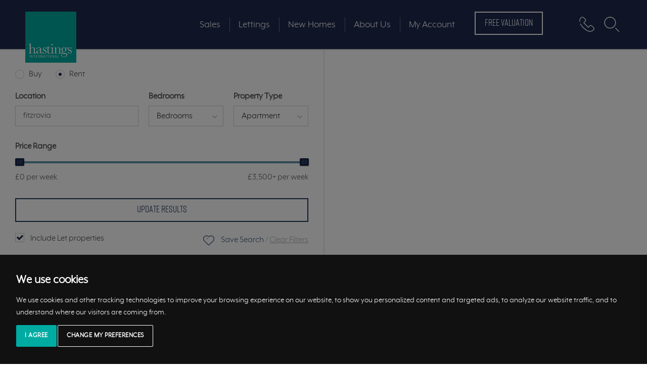

--- FILE ---
content_type: text/html; charset=utf-8
request_url: https://www.hastingsinternational.com/property-lettings/apartments-to-rent-in-fitzrovia
body_size: 17971
content:
<!doctype html>
<html lang="en-GB">
    <head>
        <meta name="msapplication-square70x70logo" content="/media/stb/template/img/favicon/windows-tile-70x70.png">
<meta name="msapplication-square150x150logo" content="/media/stb/template/img/favicon/windows-tile-150x150.png">
<meta name="msapplication-square310x310logo" content="/media/stb/template/img/favicon/windows-tile-310x310.png">
<meta name="msapplication-TileImage" content="/media/stb/template/img/favicon/windows-tile-144x144.png">
<meta name="msapplication-TileColor" content="#ffffff">
<link rel="apple-touch-icon-precomposed" sizes="152x152" href="/media/stb/template/img/favicon/apple-touch-icon-152x152-precomposed.png">
<link rel="apple-touch-icon-precomposed" sizes="120x120" href="/media/stb/template/img/favicon/apple-touch-icon-120x120-precomposed.png">
<link rel="apple-touch-icon-precomposed" sizes="76x76" href="/media/stb/template/img/favicon/apple-touch-icon-76x76-precomposed.png">
<link rel="apple-touch-icon-precomposed" sizes="60x60" href="/media/stb/template/img/favicon/apple-touch-icon-60x60-precomposed.png">
<link rel="apple-touch-icon" sizes="144x144" href="/media/stb/template/img/favicon/apple-touch-icon-144x144.png">
<link rel="apple-touch-icon" sizes="114x114" href="/media/stb/template/img/favicon/apple-touch-icon-114x114.png">
<link rel="apple-touch-icon" sizes="72x72" href="/media/stb/template/img/favicon/apple-touch-icon-72x72.png">
<link rel="apple-touch-icon" sizes="57x57" href="/media/stb/template/img/favicon/apple-touch-icon.png">
<link rel="icon" sizes="228x228" href="/media/stb/template/img/favicon/coast-icon-228x228.png">
<link rel="shortcut icon" href="/media/stb/template/img/favicon/favicon.ico">
<link rel="icon" type="image/png" sizes="64x64" href="/media/stb/template/img/favicon/favicon.png">
                <!-- Cookie Consent by FreePrivacyPolicy.com https://www.FreePrivacyPolicy.com -->
      <script type="text/javascript" src="//www.freeprivacypolicy.com/public/cookie-consent/4.1.0/cookie-consent.js" charset="UTF-8"></script>
      <script type="text/javascript" charset="UTF-8">
       document.addEventListener('DOMContentLoaded', function () {
        cookieconsent.run({"notice_banner_type":"interstitial","consent_type":"express","palette":"dark","language":"en","page_load_consent_levels":["strictly-necessary"],"notice_banner_reject_button_hide":false,"preferences_center_close_button_hide":false,"page_refresh_confirmation_buttons":false,"website_name":"Hastings International","website_privacy_policy_url":"https://www.hastingsinternational.com/content/privacy-policy"});
      });
   </script>
   <!-- End Cookie Consent by FreePrivacyPolicy.com https://www.FreePrivacyPolicy.com -->
        <base href="https://www.hastingsinternational.com/property-lettings/apartments-to-rent-in-fitzrovia" />
	<meta http-equiv="content-type" content="text/html; charset=utf-8" />
	<meta name="robots" content="index" />
	<meta name="viewport" content="width=device-width, user-scalable=no, initial-scale=1.0, maximum-scale=1.0, minimum-scale=1.0" />
	<meta name="description" content="Find property  in Fitzrovia. Search a wide range of houses and flats in Fitzrovia from independent estate agents Hastings International." />
	<meta name="generator" content="Starberry CMS" />
	<title>Apartments To Rent in Fitzrovia - Fitzrovia Property To Rent</title>
	<link href="/property-lettings/apartments-to-rent-in-fitzrovia/page-2" rel="next" />
	<link href="/templates/stb/apple-touch-icon.png" rel="apple-touch-icon" />
	<link href="/templates/stb/favicon.ico" rel="shortcut icon" type="image/vnd.microsoft.icon" />
	<script type="application/json" class="joomla-script-options new">{"csrf.token":"23a71741210738e5f8c62c5e648c3fb3","system.paths":{"root":"","base":""},"joomla.jtext":{"JLIB_FORM_FIELD_INVALID":"Invalid field:&#160"},"system.keepalive":{"interval":840000,"uri":"\/component\/ajax\/?format=json"}}</script>

        <link rel="stylesheet" type="text/css" href="/cache/stb/assets/combined.1732781329.css" />
<style type="text/css">.control-group-hp { display: none; }</style>        <meta name="google-site-verification" content="vYMtIf_gPW3dTtJfeB_W7av5ayK9XCQH9aMNYnMOZXo" />
        <noscript><link href="/media/stb/template/icons/png/icons.fallback.css" rel="stylesheet"></noscript>

        <!--[if lt IE 9]>
            <script type="text/javascript" src="//oss.maxcdn.com/html5shiv/3.7.2/html5shiv.min.js"></script>
<script type="text/javascript" src="//oss.maxcdn.com/respond/1.4.2/respond.min.js"></script>        <![endif]-->

        <!-- Google Tag Manager -->
        <script type="text/plain" data-cookie-consent="tracking">(function(w,d,s,l,i){w[l]=w[l]||[];w[l].push({'gtm.start':
        new Date().getTime(),event:'gtm.js'});var f=d.getElementsByTagName(s)[0],
        j=d.createElement(s),dl=l!='dataLayer'?'&l='+l:'';j.async=true;j.src=
        'https://www.googletagmanager.com/gtm.js?id='+i+dl;f.parentNode.insertBefore(j,f);
        })(window,document,'script','dataLayer','GTM-WJQPSWG');</script>
        <!-- End Google Tag Manager -->

            </head>

    <body class="option-com_startek view-results layout-default task- id- lang- menuitem-111  no-banner is-not-mobile">
    <!-- Google Tag Manager (noscript) -->
    <noscript><iframe src="https://www.googletagmanager.com/ns.html?id=GTM-WJQPSWG"
    height="0" width="0" style="display:none;visibility:hidden"></iframe></noscript>
    <!-- End Google Tag Manager (noscript) -->


<div class="wrapper">

    
    <header class="header header-primary">

        <a href="/" class="logo" title="Hastings International">
            <i class="icon-logo" data-grunticon-embed></i>
        </a>

        
<nav class="nav">
    <span class="nav-title">Navigate</span>

    <a href="#" class="link-close-nav">
        <i class="icon-close-x" data-grunticon-embed></i>
    </a>

    <ul>
<li class="item-153"><a  href="#">Sales</a>        <div class="dropdown 2">
            <div class="dropdown-inner">
                		<div class="dropdown-col  module-130 module">
							<h3 class="dropdown-title">
											<a href="/buying-property">Buying</a>
									</h3><!-- /.dropdown-title -->
			
			
    <ul>
    <li><a  href="/property-sales/properties-for-sale-in-london"><i class="icon-blue-arrow-box" data-grunticon-embed></i>Property Search</a></li>
    <li><a href="/buying-property/property-buyers-guide"><i class="icon-blue-arrow-box" data-grunticon-embed></i>Guide To Buying</a></li>
    </ul>
		</div>

			<div class="dropdown-col  module-131 module">
							<h3 class="dropdown-title">
											<a href="/selling-property">Selling</a>
									</h3><!-- /.dropdown-title -->
			
			
    <ul>
    <li><a  href="/content/sales/property-valuation"><i class="icon-blue-arrow-box" data-grunticon-embed></i>Request a Sales Valuation</a></li>
    <li><a href="/selling-property/a-guide-to-selling-your-property"><i class="icon-blue-arrow-box" data-grunticon-embed></i>Guide To Selling</a></li>
    </ul>
		</div>

	            </div>
        </div>
    </li><li class="item-154"><a  href="#">Lettings</a>        <div class="dropdown 2">
            <div class="dropdown-inner">
                		<div class="dropdown-col  module-133 module">
							<h3 class="dropdown-title">
											<a href="/property-rentals">Renting</a>
									</h3><!-- /.dropdown-title -->
			
			
    <ul>
    <li><a  href="/property-lettings/properties-to-rent-in-london"><i class="icon-blue-arrow-box" data-grunticon-embed></i>Property Search</a></li>
    <li><a href="/property-rentals/property-tenants-guide"><i class="icon-blue-arrow-box" data-grunticon-embed></i>Tenant Guide</a></li>
    <li><a  href="/content/lettings/property-valuation"><i class="icon-blue-arrow-box" data-grunticon-embed></i>Request a Rental Valuation</a></li>
    <li><a  href="https://hastings.fixflo.com/Auth/HomeIssueCreate" target="_blank"><i class="icon-blue-arrow-box" data-grunticon-embed></i>Report a Maintenance</a></li>
    </ul>
		</div>

			<div class="dropdown-col  module-134 module">
							<h3 class="dropdown-title">
											<a href="/landlords">Landlords</a>
									</h3><!-- /.dropdown-title -->
			
			
    <ul>
    <li><a href="/landlords/property-management"><i class="icon-blue-arrow-box" data-grunticon-embed></i>Property Management</a></li>
    <li><a href="/landlords/block-management"><i class="icon-blue-arrow-box" data-grunticon-embed></i>Block management</a></li>
    <li><a href="/landlords/a-guide-to-letting-your-property"><i class="icon-blue-arrow-box" data-grunticon-embed></i>Landlords Guide</a></li>
    </ul>
		</div>

	            </div>
        </div>
    </li><li class="item-155"><a  href="#">New Homes</a>        <div class="dropdown 2">
            <div class="dropdown-inner">
                		<div class="dropdown-col featured_developments  module-136 module">
							<h3 class="dropdown-title">
											<a href="/featured-new-home-developments">Featured Developments</a>
									</h3><!-- /.dropdown-title -->
			
			
    <ul>
    <li><a  href="/property-for-sale/flatapartment-for-sale-in-the-damac-tower-london-sw8-sw8/6736"><i class="icon-blue-arrow-box" data-grunticon-embed></i>The Damac Tower, SW8</a></li>
    <li><a  href="/property-for-sale/flatapartment-for-sale-in-quebec-quarter-london-se16-se16/6359"><i class="icon-blue-arrow-box" data-grunticon-embed></i>Quebec Quarter, SE16</a></li>
    <li><a  href="/property-for-sale/flatapartment-for-sale-in-consort-place-50-marsh-wall-london-e14/6321"><i class="icon-blue-arrow-box" data-grunticon-embed></i>Aspen, E14</a></li>
    <li><a  href="/property-for-sale/flatapartment-for-sale-in-compass-apartments-london-se16-se16/6305"><i class="icon-blue-arrow-box" data-grunticon-embed></i>Compass Apartments, SE16</a></li>
    <li><a  href="/property-for-sale/flat-for-sale-in-the-gallery-290-camberwell-road-london/4193"><i class="icon-blue-arrow-box" data-grunticon-embed></i>The Gallery, SE5</a></li>
    <li><a  href="/property-for-sale/house-for-sale-in-the-gallery-house-collection-london-se5/3827"><i class="icon-blue-arrow-box" data-grunticon-embed></i>The Medlar Collection, SE5</a></li>
    <li><a  href="/property-for-sale/flat-for-sale-in-the-levers-2-16-amelia-street-london-se17/2643"><i class="icon-blue-arrow-box" data-grunticon-embed></i>The Levers, SE17</a></li>
    <li><a  href="/property-for-sale/flat-for-sale-in-new-pier-wharf-1-3-odessa-street-london-se16/1869"><i class="icon-blue-arrow-box" data-grunticon-embed></i>New Pier Wharf, SE16</a></li>
    <li><a  href="/property-for-sale/flat-for-sale-in-fresco-house-162-southampton-way-london-se5/784"><i class="icon-blue-arrow-box" data-grunticon-embed></i>Fresco House, SE5</a></li>
    <li><a  href="/property-for-sale/flat-for-sale-in-elephant-park-elephant-and-castle-london-se17/1823"><i class="icon-blue-arrow-box" data-grunticon-embed></i>Elephant Park, SE17</a></li>
    <li><a  href="/property-for-sale/flat-for-sale-in-st-dunstans-house-fetter-lane-london-ec4a/1597"><i class="icon-blue-arrow-box" data-grunticon-embed></i>St Dunstan’s House, EC4A</a></li>
    <li><a  href="/property-for-sale/flat-for-sale-in-pearson-square-mortimer-street-london-w1/1446"><i class="icon-blue-arrow-box" data-grunticon-embed></i>Fitzroy Place, W1</a></li>
    </ul>
		</div>

			<div class="dropdown-col  module-137 module">
							<h3 class="dropdown-title">
											<a href="/new-homes">Your New Homes</a>
									</h3><!-- /.dropdown-title -->
			
			
    <ul>
    <li><a  href="/development-search/properties-in-london"><i class="icon-blue-arrow-box" data-grunticon-embed></i>Property Search</a></li>
    <li><a href="/new-homes/international"><i class="icon-blue-arrow-box" data-grunticon-embed></i>Buying from Abroad</a></li>
    <li><a href="/new-homes/buying-property-for-investment"><i class="icon-blue-arrow-box" data-grunticon-embed></i>Buying for Investment</a></li>
    </ul>
		</div>

	            </div>
        </div>
    </li><li class="item-156"><a  href="#">About Us</a>        <div class="dropdown 2">
            <div class="dropdown-inner">
                		<div class="dropdown-col  module-139 module">
							<h3 class="dropdown-title">
											<a href="/content/branches">Our Offices</a>
									</h3><!-- /.dropdown-title -->
			
			
    <ul>
    <li><a href="/content/branches/rotherhithe"><i class="icon-blue-arrow-box" data-grunticon-embed></i>Rotherhithe</a></li>
    <li><a href="/content/branches/shad-thames"><i class="icon-blue-arrow-box" data-grunticon-embed></i>Shad Thames</a></li>
    <li><a href="/content/branches/london-bridge"><i class="icon-blue-arrow-box" data-grunticon-embed></i>London Bridge</a></li>
    <li><a href="/content/branches/hong-kong"><i class="icon-blue-arrow-box" data-grunticon-embed></i>Hong Kong</a></li>
    <li><a href="/content/branches/singapore"><i class="icon-blue-arrow-box" data-grunticon-embed></i>Singapore</a></li>
    </ul>
		</div>

			<div class="dropdown-col  module-140 module">
							<h3 class="dropdown-title">
											<a href="/content/about-us">About Hastings International</a>
									</h3><!-- /.dropdown-title -->
			
			
    <ul>
    <li><a  href="/content/our-estate-agent-team"><i class="icon-blue-arrow-box" data-grunticon-embed></i>Our Team</a></li>
    <li><a  href="/content/news"><i class="icon-blue-arrow-box" data-grunticon-embed></i>News</a></li>
    <li><a  href="/content/area-guides"><i class="icon-blue-arrow-box" data-grunticon-embed></i>Insights &amp; Area Guides</a></li>
    <li><a  href="/content/property-client-testimonials"><i class="icon-blue-arrow-box" data-grunticon-embed></i>Testimonials</a></li>
    <li><a  href="/content/property-vacancies"><i class="icon-blue-arrow-box" data-grunticon-embed></i>Careers</a></li>
    </ul>
		</div>

	            </div>
        </div>
    </li><li class="item-210"><a  title="" data-toggle="modal" data-target="#loginModal" href="#">My Account</a></li>    </ul>

    <p><a href="/property-valuation" class="btn btn-primary top-free-valuation">Free Valuation</a></p>
</nav><!-- /.nav -->
<nav class="nav-utilities">
    <ul>

            <li>
            <a href="#" data-toggle="modal" data-target="#contactModal">
                <i class="icon-phone" data-grunticon-embed></i>
            </a>
        </li>
            <li>
            <a href="#" data-toggle="modal" data-target="#searchModal">
                <i class="icon-search" data-grunticon-embed></i>
            </a>
        </li>
    
        <li class="hidden-md hidden-lg">
            <a href="#" class="nav-toggle">
                <span></span>
                <span></span>
                <span></span>
            </a>
        </li>
    </ul>
</nav><!-- /.nav-utilities -->

    </header><!-- /section header-primary -->


<div class="main">

    
    
    
    <section class="section section-results">
        <div class="section-content">

            
	<div class="form form-search">

				<form method="post" action="/index.php" id="rform" class="form-refine">

			<div class="form-head visible-xs-block">
				<a href="#" class="btn btn-default" data-text-on="Close" data-text-off="Refine Property Search">
					<span>Refine Property Search</span>

					<i class="icon-arrow-left" data-grunticon-embed></i>
				</a>
			</div><!-- /.form-head -->

			<div class="form-body">

				<div class="form-row">
					<ul class="list-radios">
						<li>
							<div class="radio radio-secondary">
								<input type="radio" name="search_type" id="radio-buy" value="S"  />

								<label class="form-label" for="radio-buy">Buy</label>
							</div><!-- /.radio -->
						</li>

						<li>
							<div class="radio radio-secondary">
								<input type="radio" name="search_type" id="radio-rent" value="L" checked />

								<label class="form-label" for="radio-rent">Rent</label>
							</div><!-- /.radio -->
						</li>
					</ul><!-- /.list-radios -->
				</div><!-- ./form-row -->

				<div class="form-row">
					<div class="form-cols">
						<div class="form-col form-col-size2">
							<div class="form-group">
								<label for="refine-location">Location</label>
								<input type="text" name="location" id="refine-location" placeholder="Location" class="form-control form-control-secondary" value="fitzrovia" />
							</div><!-- /.form-group -->
						</div><!-- /.form-col -->

						<div class="form-col form-col-size1">
							<div class="form-group">
								<label for="refine-beds">Bedrooms</label>

								<select id="refine-beds" name="bedrooms" class="selectpicker">
	<option value="" selected="selected">Bedrooms</option>
	<option value="1">1 Bedrooms</option>
	<option value="2">2 Bedrooms</option>
	<option value="3">3 Bedrooms</option>
	<option value="4">4 Bedrooms</option>
	<option value="5">5 Bedrooms</option>
	<option value="6">6 Bedrooms</option>
</select>
							</div><!-- /.form-group -->
						</div><!-- /.form-col -->

						<div class="form-col form-col-size1">
							<div class="form-group">
								<label for="refine-building">Property Type</label>

								<select id="refine-building" name="building" class="selectpicker">
	<option value="properties">All</option>
	<option value="apartment" selected="selected">Apartment</option>
	<option value="house">House</option>
</select>
							</div><!-- /.form-group -->
						</div><!-- /.form-col -->
					</div><!-- ./form-cols -->
				</div><!-- /.form-row -->

				<div class="form-row">
										
    <label for="price">Price Range</label>

    <div class="form-group">
        <div class="range-slider-outter" id="refine-range-slider-outter">
            <div class="range-slider"
                data-min="0"
                data-max="3500"
                data-step="100"
                data-values="[0, 3500]"
                data-currency="&pound;"
                data-perweek=" per week"
                id="refine-range-slider"></div><!-- /.range-slider -->

            <div class="range-slider-values">
                <span class="range-slider-min">
                    &pound;0 per week                </span><!-- /.range-slider-min -->

                <span class="range-slider-max">
                    &pound;3,500 per week                </span><!-- /.range-slider-max -->
            </div><!-- /.range-slider-values -->

            <input type="hidden" class="slider-price" name="price[]" id="refine-price-min" value="" />
            <input type="hidden" class="slider-price" name="price[]" id="refine-price-max" value="" />
        </div><!-- /.range-slider-outter -->
    </div><!-- /.form-group -->
				</div><!-- /.form-row -->

				<div class="form-row">
					<div class="form-group">
						<input type="submit" value="Update Results" class="btn btn-default btn-full">
					</div><!-- /.form-group -->
				</div><!-- /.form-row -->

				<div class="form-foot">
					<div class="checkbox">
						<input type="checkbox" name="includesold" id="refine-includesold" value="1" checked="checked">
						<input type="hidden" name="includesold_hidden" value="1" />

						<label for="refine-includesold">Include Let properties</label>
					</div><!-- /.checkbox -->

					<div class="form-actions">
						<a href="#" class="startek-action save-search"><i class="icon-heart-blue" data-grunticon-embed></i> Save Search</a> <span>/ <a href="#" class="clear-filters">Clear Filters</a></span>
					</div><!-- /.form-actions -->
				</div><!-- /.form-foot -->

				<input type="hidden" name="option" value="com_startek" />
				<input type="hidden" name="view" value="results" />
				<input type="hidden" name="task" value="search" />
			</div><!-- /.form-body -->
		</form>
	</div><!-- /.form form-filters -->

            <header class="section-head">

        <h1 class="h4 section-title">Apartments to rent in Fitzrovia (0)</h1><!-- /.section-title -->
    
    <div class="section-head-inner">

        
        <nav class="nav-views">
            <ul>
                <li class="current">
                    <a href="/property-lettings/apartments-to-rent-in-fitzrovia">
                        <i class="icon-grid-view-off" data-grunticon-embed></i>
                    </a>
                </li>

                <li>
                    <a href="/property-lettings/list-of-apartments-to-rent-in-fitzrovia">
                        <i class="icon-list-view-off hidden-xs hidden-sm" data-grunticon-embed></i>
                    </a>
                </li>

                <li>
                    <a href="/property-lettings/map-of-apartments-to-rent-in-fitzrovia">
                        <i class="icon-map hidden-md hidden-lg"></i>
                    </a>
                </li>

                <li class="">
                    <div class="dropdown">
                        <button class="link-sort dropdown-toggle" type="button" id="sort" data-toggle="dropdown" aria-haspopup="true" aria-expanded="true">
                            <i class="icon-sort-list-off" data-grunticon-embed></i>
                        </button>

                        <ul id="search-sort" class="dropdown-menu" aria-labelledby="sort">
                            <li>
                                <a href="#" data-order="price" data-direction="DESC">Highest Price</a>
                            </li>

                            <li>
                                <a href="#" data-order="price" data-direction="ASC">Lowest Price</a>
                            </li>

                            <li>
                                <a href="#" data-order="created" data-direction="DESC">Newly Added</a>
                            </li>
                        </ul>
                    </div><!-- /.dropdown -->
                    <form id="sort-form" method-"post">
                        <input type="hidden" name="order" value="created" />
                        <input type="hidden" name="order_dir" value="DESC" />
                        <input type="hidden" name="task" value="search" />
                    </form>
                </li>
            </ul>
        </nav><!-- /.nav-views -->

    </div><!-- /.section-head-inner -->
</header><!-- /.section-head -->

            <div class="section-body">
                <div class="properties map-properties">
                    
<div class="no-results">
    <h4>Unfortunately, we do not currently have any properties that match your search criteria.</h4><p>We have selected some of our showcase properties for you to browse below. Alternatively, you can search again in the bar above. </p></div>

                    
<div class="property item  column-index-0" data-property-id="7620" data-lat="51.5049" data-lng="-0.046989">

    
  <div class="property-image">

    <a href="https://www.hastingsinternational.com/property-for-rent/flat-to-rent-in-pacific-wharf-rotherhithe-street-london-se16/7620" class="fullsize" target="_top">
        <img src="https://2b67fd6259257e6b8af9-7e64c5e676973fa8ed152364914b1754.ssl.cf3.rackcdn.com/property_image.428cm285.v1/to-rent/Pacific-Wharf-Rotherhithe-Street-London-SE16/7620/7620_cd5cef777f2b85ed88bd1fe31851104b.jpg"  style="width: 100%; height: auto;"/>
            </a>

  </div>

    <div class="property-content">
        <h6 style="font-size: 20px;font-weight: 300;  padding-bottom: 3px;  margin: 0;">
            
<a href="https://www.hastingsinternational.com/property-for-rent/flat-to-rent-in-pacific-wharf-rotherhithe-street-london-se16/7620" class="address" target="_top" style="color: #29405d;">Pacific Wharf, Rotherhithe Street, London, SE16</a>        </h6>	

        
<strong class="property-price" style="font-weight: normal;
  margin-bottom: 12px;  font-size: 18px;  color: #666666;  display: block;">
    <span class="price-qualifier" data-price="2500">&pound;2,500</span> <span class="price-text"> </span> PM</strong>
<span class="section-meta property-meta">2 bedroom Flat to rent</span>

            <!-- <p class="property-introtext" style="display: none;">
                            This stunning two double bedroom, two bath/shower room apartment which is approx. 1,033 sq ft with river views, in one of Rotherhithe’s most sought after waterside developments. Located only moments from travel links to the City and Canary Wharf.                            ... <a href="https://www.hastingsinternational.com/index.php?option=com_startek&view=details&id=7620&search_type=L" target="_top">view property</a>            </p> -->
                <div class="property-action-btn hidden">
            <a href="https://www.hastingsinternational.com/property-for-rent/flat-to-rent-in-pacific-wharf-rotherhithe-street-london-se16/7620" target="_top" class="hidden btn btn-secondary btn-green" style="font-size: 15px; background: #00aca2; color: #fff; text-transform: uppercase; margin-top: 20px; padding: 10px 25px; display: block; max-width: 155px">View Details</a>
        </div>
    </div><!-- /.property-content -->
</div><!-- /.property -->

<div class="property item  column-index-1" data-property-id="7619" data-lat="51.5058" data-lng="-0.045612">

    
  <div class="property-image">

    <a href="https://www.hastingsinternational.com/property-for-rent/flat-to-rent-in-tudor-court-princes-riverside-road-london-se16/7619" class="fullsize" target="_top">
        <img src="https://2b67fd6259257e6b8af9-7e64c5e676973fa8ed152364914b1754.ssl.cf3.rackcdn.com/property_image.428cm285.v1/to-rent/Tudor-Court-Princes-Riverside-Road-London-SE16/7619/7619_2f4cbeee0474f9b332abb96d511ce4d8.jpg"  style="width: 100%; height: auto;"/>
            </a>

  </div>

    <div class="property-content">
        <h6 style="font-size: 20px;font-weight: 300;  padding-bottom: 3px;  margin: 0;">
            
<a href="https://www.hastingsinternational.com/property-for-rent/flat-to-rent-in-tudor-court-princes-riverside-road-london-se16/7619" class="address" target="_top" style="color: #29405d;">Tudor Court, Princes Riverside Road, London, SE16</a>        </h6>	

        
<strong class="property-price" style="font-weight: normal;
  margin-bottom: 12px;  font-size: 18px;  color: #666666;  display: block;">
    <span class="price-qualifier" data-price="550">&pound;550</span> <span class="price-text"> </span> PW</strong>
<span class="section-meta property-meta">2 bedroom Flat to rent</span>

            <!-- <p class="property-introtext" style="display: none;">
                            Fantastic two double bedroom, two bath/shower room apartment with lovely reception and balcony with views of the river Thames and Canary Wharf, and is located 10 minutes from Canada Water Tube.                            ... <a href="https://www.hastingsinternational.com/index.php?option=com_startek&view=details&id=7619&search_type=L" target="_top">view property</a>            </p> -->
                <div class="property-action-btn hidden">
            <a href="https://www.hastingsinternational.com/property-for-rent/flat-to-rent-in-tudor-court-princes-riverside-road-london-se16/7619" target="_top" class="hidden btn btn-secondary btn-green" style="font-size: 15px; background: #00aca2; color: #fff; text-transform: uppercase; margin-top: 20px; padding: 10px 25px; display: block; max-width: 155px">View Details</a>
        </div>
    </div><!-- /.property-content -->
</div><!-- /.property -->

<div class="property item  column-index-0" data-property-id="7616" data-lat="51.4999" data-lng="-0.095057">

    
  <div class="property-image">

    <a href="https://www.hastingsinternational.com/property-for-rent/flat-to-rent-in-lapwing-court-6-swan-street-london-se1/7616" class="fullsize" target="_top">
        <img src="https://2b67fd6259257e6b8af9-7e64c5e676973fa8ed152364914b1754.ssl.cf3.rackcdn.com/property_image.428cm285.v1/to-rent/Lapwing-Court-6-Swan-Street-London-SE1/7616/7616_05bc4f4167e3001e58b35189e79a2a61.jpg"  style="width: 100%; height: auto;"/>
            </a>

  </div>

    <div class="property-content">
        <h6 style="font-size: 20px;font-weight: 300;  padding-bottom: 3px;  margin: 0;">
            
<a href="https://www.hastingsinternational.com/property-for-rent/flat-to-rent-in-lapwing-court-6-swan-street-london-se1/7616" class="address" target="_top" style="color: #29405d;">Lapwing Court, 6 Swan Street, London, SE1</a>        </h6>	

        
<strong class="property-price" style="font-weight: normal;
  margin-bottom: 12px;  font-size: 18px;  color: #666666;  display: block;">
    <span class="price-qualifier" data-price="3675">&pound;3,675</span> <span class="price-text"> </span> PM</strong>
<span class="section-meta property-meta">3 bedroom Flat to rent</span>

            <!-- <p class="property-introtext" style="display: none;">
                            A very well presented, spacious 900 Sq ft., 2 double bedrooms and 1 single bedroom. Three bathroom furnished apartment with private balcony and secure parking situated within Lapwing Court, a modern, purpose built development moments from Borough and London Bridge mainline and underground stations                            ... <a href="https://www.hastingsinternational.com/index.php?option=com_startek&view=details&id=7616&search_type=L" target="_top">view property</a>            </p> -->
                <div class="property-action-btn hidden">
            <a href="https://www.hastingsinternational.com/property-for-rent/flat-to-rent-in-lapwing-court-6-swan-street-london-se1/7616" target="_top" class="hidden btn btn-secondary btn-green" style="font-size: 15px; background: #00aca2; color: #fff; text-transform: uppercase; margin-top: 20px; padding: 10px 25px; display: block; max-width: 155px">View Details</a>
        </div>
    </div><!-- /.property-content -->
</div><!-- /.property -->

<div class="property item  column-index-1" data-property-id="7615" data-lat="51.5317" data-lng="-0.286006">

    
  <div class="property-image">

    <a href="https://www.hastingsinternational.com/property-for-rent/flat-to-rent-in-bodiam-court-4-riverside-drive-royal-waterside-nw10/7615" class="fullsize" target="_top">
        <img src="https://2b67fd6259257e6b8af9-7e64c5e676973fa8ed152364914b1754.ssl.cf3.rackcdn.com/property_image.428cm285.v1/to-rent/Bodiam-Court-4-Riverside-Drive-Royal-Waterside-NW10/7615/7615_450d6ae736202bb2ad0d02981f705e9b.jpg"  style="width: 100%; height: auto;"/>
            </a>

  </div>

    <div class="property-content">
        <h6 style="font-size: 20px;font-weight: 300;  padding-bottom: 3px;  margin: 0;">
            
<a href="https://www.hastingsinternational.com/property-for-rent/flat-to-rent-in-bodiam-court-4-riverside-drive-royal-waterside-nw10/7615" class="address" target="_top" style="color: #29405d;">Bodiam Court, 4 Riverside Drive, Royal Waterside, NW10</a>        </h6>	

        
<strong class="property-price" style="font-weight: normal;
  margin-bottom: 12px;  font-size: 18px;  color: #666666;  display: block;">
    <span class="price-qualifier" data-price="2100">&pound;2,100</span> <span class="price-text"> </span> PM</strong>
<span class="section-meta property-meta">2 bedroom Flat to rent</span>

            <!-- <p class="property-introtext" style="display: none;">
                            A beautifully presented dual aspect two bedroom modern apartment with private balcony and secure allocated parking located within Royal Waterside.                            ... <a href="https://www.hastingsinternational.com/index.php?option=com_startek&view=details&id=7615&search_type=L" target="_top">view property</a>            </p> -->
                <div class="property-action-btn hidden">
            <a href="https://www.hastingsinternational.com/property-for-rent/flat-to-rent-in-bodiam-court-4-riverside-drive-royal-waterside-nw10/7615" target="_top" class="hidden btn btn-secondary btn-green" style="font-size: 15px; background: #00aca2; color: #fff; text-transform: uppercase; margin-top: 20px; padding: 10px 25px; display: block; max-width: 155px">View Details</a>
        </div>
    </div><!-- /.property-content -->
</div><!-- /.property -->

<div class="property item  column-index-0" data-property-id="7609" data-lat="51.5067" data-lng="-0.039922">

    
  <div class="property-image">

    <a href="https://www.hastingsinternational.com/property-for-rent/flat-to-rent-in-392-rotherhithe-street-rotherhithe-london-se16/7609" class="fullsize" target="_top">
        <img src="https://2b67fd6259257e6b8af9-7e64c5e676973fa8ed152364914b1754.ssl.cf3.rackcdn.com/property_image.428cm285.v1/to-rent/392-Rotherhithe-Street-Rotherhithe-London-SE16/7609/7609_92cdc17471fe5aebc6e5ee086d32f152.jpg"  style="width: 100%; height: auto;"/>
            </a>

  </div>

    <div class="property-content">
        <h6 style="font-size: 20px;font-weight: 300;  padding-bottom: 3px;  margin: 0;">
            
<a href="https://www.hastingsinternational.com/property-for-rent/flat-to-rent-in-392-rotherhithe-street-rotherhithe-london-se16/7609" class="address" target="_top" style="color: #29405d;">392 Rotherhithe Street, Rotherhithe, London, SE16</a>        </h6>	

        
<strong class="property-price" style="font-weight: normal;
  margin-bottom: 12px;  font-size: 18px;  color: #666666;  display: block;">
    <span class="price-qualifier" data-price="1700">&pound;1,700</span> <span class="price-text"> </span> PM</strong>
<span class="section-meta property-meta">1 bedroom Flat to rent</span>

            <!-- <p class="property-introtext" style="display: none;">
                            <p>A smart one bedroom apartment with a fully fitted open plan kitchen and reception which is bright and spacious and also has a Juliet Balcony.It is located within easy distance of Rotherhithe and Canada Water Stations.</p>
<p>This modern one bedroom apartment is available furnished and is offered in a very high standard. Benefiting from a fully fitted open plan kitchen, the lounge is bright and spacious and also has a Juliet Balcony. The bedroom has two built in wardrobes giving lots of storage and has a lovely wooden floor throughout. Other benefits include close proximity to transport links, local amenities, secure entry system and use of a communal Roof Terrace. It is located within easy distance of Rotherhithe and Canada Water Stations.</p>                            ... <a href="https://www.hastingsinternational.com/index.php?option=com_startek&view=details&id=7609&search_type=L" target="_top">view property</a>            </p> -->
                <div class="property-action-btn hidden">
            <a href="https://www.hastingsinternational.com/property-for-rent/flat-to-rent-in-392-rotherhithe-street-rotherhithe-london-se16/7609" target="_top" class="hidden btn btn-secondary btn-green" style="font-size: 15px; background: #00aca2; color: #fff; text-transform: uppercase; margin-top: 20px; padding: 10px 25px; display: block; max-width: 155px">View Details</a>
        </div>
    </div><!-- /.property-content -->
</div><!-- /.property -->

<div class="property item  column-index-1" data-property-id="7605" data-lat="51.5432" data-lng="-0.171602">

    
  <div class="property-image">

    <a href="https://www.hastingsinternational.com/property-for-rent/flat-to-rent-in-fellows-road-london-nw3/7605" class="fullsize" target="_top">
        <img src="https://2b67fd6259257e6b8af9-7e64c5e676973fa8ed152364914b1754.ssl.cf3.rackcdn.com/property_image.428cm285.v1/to-rent/Fellows-Road-London-NW3/7605/7605_6b71782b1a7736d2345bd86d35cd0ab5.jpg"  style="width: 100%; height: auto;"/>
            </a>

  </div>

    <div class="property-content">
        <h6 style="font-size: 20px;font-weight: 300;  padding-bottom: 3px;  margin: 0;">
            
<a href="https://www.hastingsinternational.com/property-for-rent/flat-to-rent-in-fellows-road-london-nw3/7605" class="address" target="_top" style="color: #29405d;">Fellows Road, London, NW3</a>        </h6>	

        
<strong class="property-price" style="font-weight: normal;
  margin-bottom: 12px;  font-size: 18px;  color: #666666;  display: block;">
    <span class="price-qualifier" data-price="4750">&pound;4,750</span> <span class="price-text"> </span> PM</strong>
<span class="section-meta property-meta">3 bedroom Flat to rent</span>

            <!-- <p class="property-introtext" style="display: none;">
                            <p>A stunning, recently Refurbished 3-bedroom, 2-bathroom Ground Floor Apartment with Large Garden located in Swiss Cottage. At over 1,170 sq ft this apartment is in immaculate condition throughout and finished to an extremely high standard. Located just moments from Swiss Cottage, permit parking is available.</p>
<p>Stunning 3-Bedroom, 2-Bathroom Garden Apartment &ndash; Swiss Cottage, NW3 A beautifully refurbished three-bedroom, two-bathroom ground floor apartment offering over 1,170 sq. ft. of luxurious living space and a large private garden. Finished to an exceptional standard throughout, this stylish home seamlessly blends contemporary design with period charm.</p>
<p>The property features a spacious open-plan reception and dining area with elegant wood flooring, high ceilings, and bi-fold doors leading directly onto a beautifully landscaped garden &mdash; perfect for entertaining or relaxing outdoors. The modern kitchen is fully fitted with premium integrated appliances and sleek cabinetry. The principal bedroom benefits from an elegant en-suite shower room, while two further double bedrooms provide ample space for family or guests. A second high-spec bathroom completes the accommodation. Ideally located just moments from Swiss Cottage Underground Station and within walking distance of Belsize Park and Primrose Hill, the apartment offers easy access to an excellent selection of caf&eacute;s, restaurants, and green spaces. Resident permit parking is available. Key Features: 3 double bedrooms, 2 bathrooms Over 1,170 sq. ft. of internal space Large private garden High-quality refurbishment throughout Modern open-plan kitchen Ground floor of a charming period building Moments from Swiss Cottage &amp; Belsize Park Permit parking available.</p>                            ... <a href="https://www.hastingsinternational.com/index.php?option=com_startek&view=details&id=7605&search_type=L" target="_top">view property</a>            </p> -->
                <div class="property-action-btn hidden">
            <a href="https://www.hastingsinternational.com/property-for-rent/flat-to-rent-in-fellows-road-london-nw3/7605" target="_top" class="hidden btn btn-secondary btn-green" style="font-size: 15px; background: #00aca2; color: #fff; text-transform: uppercase; margin-top: 20px; padding: 10px 25px; display: block; max-width: 155px">View Details</a>
        </div>
    </div><!-- /.property-content -->
</div><!-- /.property -->

<div class="property item  column-index-0" data-property-id="7604" data-lat="51.5596" data-lng="-0.284056">

    
  <div class="property-image">

    <a href="https://www.hastingsinternational.com/property-for-rent/flat-to-rent-in-cambium-house-palace-arts-way-wembley-ha9/7604" class="fullsize" target="_top">
        <img src="https://2b67fd6259257e6b8af9-7e64c5e676973fa8ed152364914b1754.ssl.cf3.rackcdn.com/property_image.428cm285.v1/to-rent/Cambium-House-Palace-Arts-Way-Wembley-HA9/7604/7604_19e21dfa9d0b98b139cdbfae2125a8f1.jpg"  style="width: 100%; height: auto;"/>
            </a>

  </div>

    <div class="property-content">
        <h6 style="font-size: 20px;font-weight: 300;  padding-bottom: 3px;  margin: 0;">
            
<a href="https://www.hastingsinternational.com/property-for-rent/flat-to-rent-in-cambium-house-palace-arts-way-wembley-ha9/7604" class="address" target="_top" style="color: #29405d;">Cambium House, Palace Arts Way, Wembley, HA9</a>        </h6>	

        
<strong class="property-price" style="font-weight: normal;
  margin-bottom: 12px;  font-size: 18px;  color: #666666;  display: block;">
    <span class="price-qualifier" data-price="2250">&pound;2,250</span> <span class="price-text"> </span> PM</strong>
<span class="section-meta property-meta">2 bedroom Flat to rent</span>

            <!-- <p class="property-introtext" style="display: none;">
                            A stunning two double bedroom, two bathroom, south facing, dual aspect apartment with balcony and beautiful private garden views. Located within Cambium House, forming part of Wembley Park; a newly developed social hub conveniently located moments from Wembley Park and Wembley Stadium mainline stations.                            ... <a href="https://www.hastingsinternational.com/index.php?option=com_startek&view=details&id=7604&search_type=L" target="_top">view property</a>            </p> -->
                <div class="property-action-btn hidden">
            <a href="https://www.hastingsinternational.com/property-for-rent/flat-to-rent-in-cambium-house-palace-arts-way-wembley-ha9/7604" target="_top" class="hidden btn btn-secondary btn-green" style="font-size: 15px; background: #00aca2; color: #fff; text-transform: uppercase; margin-top: 20px; padding: 10px 25px; display: block; max-width: 155px">View Details</a>
        </div>
    </div><!-- /.property-content -->
</div><!-- /.property -->

<div class="property item  column-index-1" data-property-id="7603" data-lat="51.608" data-lng="-0.000631769">

    
  <div class="property-image">

    <a href="https://www.hastingsinternational.com/property-for-rent/office-to-rent-in-larkshall-road-london-e4/7603" class="fullsize" target="_top">
        <img src="https://2b67fd6259257e6b8af9-7e64c5e676973fa8ed152364914b1754.ssl.cf3.rackcdn.com/property_image.428cm285.v1/to-rent/Larkshall-Road-London-E4/7603/7603_f2cc7c6e6de48333ebb8994a254466ae.jpg"  style="width: 100%; height: auto;"/>
            </a>

  </div>

    <div class="property-content">
        <h6 style="font-size: 20px;font-weight: 300;  padding-bottom: 3px;  margin: 0;">
            
<a href="https://www.hastingsinternational.com/property-for-rent/office-to-rent-in-larkshall-road-london-e4/7603" class="address" target="_top" style="color: #29405d;">Larkshall Road, London, E4</a>        </h6>	

        
<strong class="property-price" style="font-weight: normal;
  margin-bottom: 12px;  font-size: 18px;  color: #666666;  display: block;">
    <span class="price-qualifier" data-price="400">&pound;400</span> <span class="price-text"> </span> PM</strong>
<span class="section-meta property-meta">Office to rent</span>

            <!-- <p class="property-introtext" style="display: none;">
                            <p>A selection of individual offices available immediately to rent with prices starting from &pound;400.00 per month. 480-500 Larkshall Road is a low rise purpose built modern office block located adjacent to Highams Park mainline railway station providing frequent rail services to London Liverpool Street [23mins].</p>                            ... <a href="https://www.hastingsinternational.com/index.php?option=com_startek&view=details&id=7603&search_type=L" target="_top">view property</a>            </p> -->
                <div class="property-action-btn hidden">
            <a href="https://www.hastingsinternational.com/property-for-rent/office-to-rent-in-larkshall-road-london-e4/7603" target="_top" class="hidden btn btn-secondary btn-green" style="font-size: 15px; background: #00aca2; color: #fff; text-transform: uppercase; margin-top: 20px; padding: 10px 25px; display: block; max-width: 155px">View Details</a>
        </div>
    </div><!-- /.property-content -->
</div><!-- /.property -->

<div class="property item  column-index-0" data-property-id="7596" data-lat="51.5035" data-lng="-0.049571">

    
  <div class="property-image">

    <a href="https://www.hastingsinternational.com/property-for-rent/flat-to-rent-in-columbus-court-153-rotherhithe-street-london-se16/7596" class="fullsize" target="_top">
        <img src="https://2b67fd6259257e6b8af9-7e64c5e676973fa8ed152364914b1754.ssl.cf3.rackcdn.com/property_image.428cm285.v1/to-rent/Columbus-Court-153-Rotherhithe-Street-LONDON-SE16/7596/7596_9007bd689bbb26b8739e6cb13dd83234.jpg"  style="width: 100%; height: auto;"/>
            </a>

  </div>

    <div class="property-content">
        <h6 style="font-size: 20px;font-weight: 300;  padding-bottom: 3px;  margin: 0;">
            
<a href="https://www.hastingsinternational.com/property-for-rent/flat-to-rent-in-columbus-court-153-rotherhithe-street-london-se16/7596" class="address" target="_top" style="color: #29405d;">Columbus Court, 153 Rotherhithe Street, LONDON, SE16</a>        </h6>	

        
<strong class="property-price" style="font-weight: normal;
  margin-bottom: 12px;  font-size: 18px;  color: #666666;  display: block;">
    <span class="price-qualifier" data-price="2300">&pound;2,300</span> <span class="price-text"> </span> PM</strong>
<span class="section-meta property-meta">2 bedroom Flat to rent</span>

            <!-- <p class="property-introtext" style="display: none;">
                            <p>A fantastic two bedroom apartment, with direct river views from the lounge and kitchen. Located within walking distance to Jubilee Line, shops, bars and restaurants.&nbsp;&nbsp;This riverside apartment comes furnished. The property comprises 2 double bedrooms, both have built in wardrobes and the master has an en-suite. The kitchen dinner is fully fitted with washing machine, dish washer, and fridge freezer. The lounge is a very good size and faces the river directly. Other benefits include secure entry system, and access to the residents private pier. Rotherhithe and Canada Water stations are both within a 10 minute walk, as well as shops, restaurants, and bars.</p>                            ... <a href="https://www.hastingsinternational.com/index.php?option=com_startek&view=details&id=7596&search_type=L" target="_top">view property</a>            </p> -->
                <div class="property-action-btn hidden">
            <a href="https://www.hastingsinternational.com/property-for-rent/flat-to-rent-in-columbus-court-153-rotherhithe-street-london-se16/7596" target="_top" class="hidden btn btn-secondary btn-green" style="font-size: 15px; background: #00aca2; color: #fff; text-transform: uppercase; margin-top: 20px; padding: 10px 25px; display: block; max-width: 155px">View Details</a>
        </div>
    </div><!-- /.property-content -->
</div><!-- /.property -->

<div class="property item  column-index-1" data-property-id="7566" data-lat="51.5008" data-lng="-0.0330314">

    
  <div class="property-image">

    <a href="https://www.hastingsinternational.com/property-for-rent/flat-to-rent-in-305-rotherhithe-street-london-se16/7566" class="fullsize" target="_top">
        <img src="https://2b67fd6259257e6b8af9-7e64c5e676973fa8ed152364914b1754.ssl.cf3.rackcdn.com/property_image.428cm285.v1/to-rent/305-Rotherhithe-Street-London-SE16/7566/7566_7d9f081cd579872babf9db40ce6e63bf.jpg"  style="width: 100%; height: auto;"/>
            </a>

  </div>

    <div class="property-content">
        <h6 style="font-size: 20px;font-weight: 300;  padding-bottom: 3px;  margin: 0;">
            
<a href="https://www.hastingsinternational.com/property-for-rent/flat-to-rent-in-305-rotherhithe-street-london-se16/7566" class="address" target="_top" style="color: #29405d;">305 Rotherhithe Street, London, SE16</a>        </h6>	

        
<strong class="property-price" style="font-weight: normal;
  margin-bottom: 12px;  font-size: 18px;  color: #666666;  display: block;">
    <span class="price-qualifier" data-price="2500">&pound;2,500</span> <span class="price-text"> per year</span> PW</strong>
<span class="section-meta property-meta">Flat to rent</span>

            <!-- <p class="property-introtext" style="display: none;">
                            <p>SECURE UNDERGROUND CAR PARK SPACE to rent within Somerville Point development in Rotherhithe Street offering allocated parking with 24 hour CCTV for just &pound;2500pa. Perfect for economical secure Parking AVAILABLE NOW</p>                            ... <a href="https://www.hastingsinternational.com/index.php?option=com_startek&view=details&id=7566&search_type=L" target="_top">view property</a>            </p> -->
                <div class="property-action-btn hidden">
            <a href="https://www.hastingsinternational.com/property-for-rent/flat-to-rent-in-305-rotherhithe-street-london-se16/7566" target="_top" class="hidden btn btn-secondary btn-green" style="font-size: 15px; background: #00aca2; color: #fff; text-transform: uppercase; margin-top: 20px; padding: 10px 25px; display: block; max-width: 155px">View Details</a>
        </div>
    </div><!-- /.property-content -->
</div><!-- /.property -->
                </div><!-- /.properties .properties-secondary .map-properties -->
            </div><!-- ./section-body -->

                                </div><!-- /.section-content -->

        <div class="section-map hidden-sm hidden-xs">
            <div class="locrating-map properties-map" id="propertiesListLocations" data-item=".property"></div><!-- /.map locations-map -->           
        </div><!-- /.section-map -->
    </section><!-- /.section -->


</div><!-- /main -->


<footer class="footer footer-secondary">

    <div class="footer-body">
        <div class="container">
            <div class="row">

                
		<div class="col-md-3 footer-social module-282 module">
			<h4 class="footer-title">Quick Search</h4>

			<nav class="footer-nav">
    <ul>
        <li><a href="/content/fixed-search-results-pages/flats-for-sale-in-london-bridge">Flats For Sale In London Bridge</a></li>
        <li><a href="/content/fixed-search-results-pages/flats-to-rent-in-london-bridge">Flats To Rent In London Bridge</a></li>
        <li><a href="/content/fixed-search-results-pages/flats-to-rent-in-se1">Flat To Rent In SE1</a></li>
        <li><a href="/content/fixed-search-results-pages/flats-for-sale-in-se1">Flats For Sale In SE1</a></li>
        <li><a href="/content/fixed-search-results-pages/flats-to-rent-in-waterloo">Flats To Rent In Waterloo</a></li>
        <li><a href="/content/fixed-search-results-pages/flats-to-rent-in-canada-water">Flats To Rent In Canada Water</a></li>
        <li><a href="/content/fixed-search-results-pages/flats-to-rent-in-bermondsey">Flats To Rent Bermondsey</a></li>
        <li><a href="/content/fixed-search-results-pages/flats-to-rent-in-borough">Flats To Rent Borough London</a></li>
    </ul>
</nav>		</div>

	
		<div class="col-md-6 module-272 module">
			<h4 class="footer-title">Popular Searches</h4>

			

<nav class="footer-nav row">
    <div class="col-md-12">

            <ul class="search-foot-link pull-left"><li class='pop_searchlink'>
                                  <a href='/property-lettings/houses-to-rent-in-fitzrovia'>Houses  to rent in Fitzrovia</a>
                              </li><li class='pop_searchlink'>
                                  <a href='/property-lettings/new-homes-to-rent-in-fitzrovia'>New Homes  to rent in Fitzrovia</a>
                              </li><li class='pop_searchlink'>
                                  <a href='/property-lettings/properties-to-rent-in-fitzrovia'>Property  to rent in Fitzrovia</a>
                              </li><li class='pop_searchlink'>
                                  <a href='/content/area-guides'>London Area Guides</a>
                              </li></ul>                    <ul class="search-foot-link pull-right">
                                                <li class="pop_searchlink">
                            <a href="/property-lettings/1-bedroom-apartments-to-rent-in-fitzrovia">
                                1 bedroom   to rent in Fitzrovia                            </a>
                        </li>
                                                <li class="pop_searchlink">
                            <a href="/property-lettings/2-bedroom-apartments-to-rent-in-fitzrovia">
                                2 bedroom   to rent in Fitzrovia                            </a>
                        </li>
                                                <li class="pop_searchlink">
                            <a href="/property-lettings/3-bedroom-apartments-to-rent-in-fitzrovia">
                                3 bedroom   to rent in Fitzrovia                            </a>
                        </li>
                                            </ul>
                        <!-- /ul -->
    </div><!-- /.col-md-12 -->
</nav><!-- /.foorter-nav .row -->
		</div>

	
		<div class="col-md-3 insights module-129 module">
			<h4 class="footer-title">Insights & Guides</h4>

			<nav class="footer-nav row">
        <div class="col-md-6">
        <ul>
                    <li><a href="/content/area-guides/bankside">Bankside</a></li>
                    <li><a href="/content/area-guides/bermondsey">Bermondsey</a></li>
                    <li><a href="/content/area-guides/borough">Borough</a></li>
                    <li><a href="/content/area-guides/docklands">Docklands</a></li>
                    <li><a href="/content/area-guides/east-london">East London</a></li>
                    <li><a href="/content/area-guides/london-bridge">London Bridge</a></li>
                    <li><a href="/content/area-guides/rotherhithe">Rotherhithe</a></li>
                </ul>
    </div><!-- /.col-md-6 -->
        <div class="col-md-6">
        <ul>
                    <li><a href="/content/area-guides/shad-thames">Shad Thames</a></li>
                    <li><a href="/content/area-guides/surrey-quays">Surrey Quays</a></li>
                    <li><a href="/content/area-guides/tower-bridge">Tower Bridge</a></li>
                    <li><a href="/content/area-guides/waterloo">Waterloo</a></li>
                    <li><a  href="/content/area-guides/postcodes/se1">Postcode SE1</a></li>
                    <li><a  href="/content/area-guides/postcodes/se16">Postcode SE16</a></li>
                    <li><a href="/content/area-guides/canada-water">Canada Water</a></li>
                </ul>
    </div><!-- /.col-md-6 -->
        
</nav><!-- /.foorter-nav .row -->
		</div>

	
            </div><!-- /.row -->
        </div><!-- /.container -->
    </div><!-- /.footer-body -->

    <div class="footer-bar">
        <div class="container">

            <a href="/" class="footer-logo" title="Hastings International">
                <i class="icon-logo" data-grunticon-embed></i>
            </a>

            <div class="footer-inner">
                <p class="copyright">
                    &copy; Hastings International 2025                    &nbsp;&nbsp;|&nbsp;&nbsp;<a  href="/content/privacy-policy">Privacy Policy</a>&nbsp;&nbsp;|&nbsp;&nbsp;<a  href="/content/terms-and-conditions">Terms and Conditions</a>&nbsp;&nbsp;|&nbsp;&nbsp;<a  href="/content/cookie-policy">Cookie Policy</a>&nbsp;&nbsp;|&nbsp;&nbsp;<a href="javascript:void(0);" id="open_preferences_center">Update Cookies Preferences</a>
&nbsp;&nbsp;|&nbsp;&nbsp;<a  href="/images/Hastings_In_House_Complaints_Procedure_2023.pdf">Complaints Procedure</a>                </p><!-- /.copyright -->
                
                <p class="credits">
                    Site by <a href="http://starberry.tv" title="Starberry" target="_blank"><i class="icon-starberry-logo" data-grunticon-embed></i></a>
                </p><!-- /.credits -->
            </div><!-- /.footer-inner -->

            
<div class="custom"  >
	<ul class="list-partners" style="float: left;">
<li><a href="https://www.getagent.co.uk/branch/hastings-international-london-bridge-se1/26423" target="_blank"><img src="https://www.getagent.co.uk/branch/26423/badge-v4/SE1/blue/topPerformer.png" alt="GetAgent Top Performing Estate Agent in SE1 - Hastings International - London Bridge" style="max-width: 100px;" /></a></li>
<li><a href="//www.tpos.co.uk" target="_blank"> <img src="/images/partners/tpo.png" alt="" height="70" /> </a></li>
<li><a href="/images/Electronic_Certificate_June_2025-Ronald_Auber-20250620045740.pdf" target="_blank"> <img src="/images/safeagent_Logo_RGB.jpg" alt="" height="70" /></a></li>
<li><a href="https://www.clientmoneyprotect.co.uk/" target="_blank"> <img src="/images/cmplogo.png" alt="" height="70" /></a></li>
</ul></div>

        </div><!-- /.container -->
    </div><!-- /.footer-bar -->

</footer><!-- /footer footer-secondary -->

<div class="stb-message-container-bottom">
<div id="system-message-container">
    </div>

</div>

<!-- Modals -->

<div class="modal fade" id="valuation-fullModal" tabindex="-1" role="dialog" aria-labelledby="valuation-fullModalLabel">
    <div class="modal-dialog" role="document">
        <div class="modal-content">
            <button type="button" class="close" data-dismiss="modal" aria-label="Close">
                <i class="icon-close-x" data-grunticon-embed></i>
            </button>

            <div id="js-form-ajax" class="modal-msg-container"></div>

                        <div class="modal-header">
                <h2 class="modal-title" id="valuation-fullModalLabel">Request a Valuation</h2>
            </div><!-- /.modal-header -->
                                
            <div class="modal-body">
                
<div class="stb-form">

    
    <form id="form-valuation-full" action="/component/stb_forms/submit" method="post" class="gdpr track-form form-validate stb-form-ajax" data-ajax-replace="ajax-replace-valuation-full" enctype="multipart/form-data" data-formname="valuation full" data-eventlabel="valuation full">
        <div class="ajax-replace" id="ajax-replace-valuation-full"></div>
        
        <fieldset >

            <div class="form-group">
                <div class="form-label">
                    <label id="stb_form_valuation_type-lbl" for="stb_form_valuation_type" class="form-label hidden hasTooltip required" title="&lt;strong&gt;Type&lt;/strong&gt;">
	Type<span class="star">&#160;*</span></label>
                </div><!-- /.control-label -->

                <div class="controls">
                    <fieldset id="stb_form_valuation_type" class="required radio"
        required aria-required="true"    >

        <ul class="list-radios">
                                <li>
                <div class="radio radio-secondary">
                                                                                    <input type="radio" id="stb_form_valuation_type0" name="stb_form[valuation_type]" value="Sales" checked="checked" required aria-required="true" />                    <label for="stb_form_valuation_type0" >
                        Sales                    </label>
                </div><!-- /.radio .radio-secondary -->
            </li>
                                <li>
                <div class="radio radio-secondary">
                                                                                    <input type="radio" id="stb_form_valuation_type1" name="stb_form[valuation_type]" value="Lettings" required aria-required="true" />                    <label for="stb_form_valuation_type1" >
                        Lettings                    </label>
                </div><!-- /.radio .radio-secondary -->
            </li>
                                <li>
                <div class="radio radio-secondary">
                                                                                    <input type="radio" id="stb_form_valuation_type2" name="stb_form[valuation_type]" value="Both" required aria-required="true" />                    <label for="stb_form_valuation_type2" >
                        Both                    </label>
                </div><!-- /.radio .radio-secondary -->
            </li>
            </ul>
    </fieldset>
                </div><!-- /.controls -->
            </div><!-- /.control-group -->
            <div class="form-group">
                <div class="form-label">
                    <label id="stb_form_name-lbl" for="stb_form_name" class="form-label hasPopover required" title="Your Name" data-content="Enter your name">
	Your Name<span class="star">&#160;*</span></label>
                </div><!-- /.control-label -->

                <div class="controls">
                    <input type="text" name="stb_form[name]" id="stb_form_name"  value="" class="form-control required" size="30"    placeholder="Name"   required aria-required="true"      />
                </div><!-- /.controls -->
            </div><!-- /.control-group -->
            <div class="form-group">
                <div class="form-label">
                    <label id="stb_form_email-lbl" for="stb_form_email" class="form-label hasPopover required" title="Email" data-content="Enter your email">
	Email<span class="star">&#160;*</span></label>
                </div><!-- /.control-label -->

                <div class="controls">
                    <input type="email" name="stb_form[email]" class="validate-email form-control required" id="stb_form_email" value=""
 size="30"       placeholder="Email" required aria-required="true"  />                </div><!-- /.controls -->
            </div><!-- /.control-group -->
            <div class="form-group">
                <div class="form-label">
                    <label id="stb_form_telephone-lbl" for="stb_form_telephone" class="form-label hasTooltip required" title="&lt;strong&gt;Telephone&lt;/strong&gt;">
	Telephone<span class="star">&#160;*</span></label>
                </div><!-- /.control-label -->

                <div class="controls">
                    <input type="text" name="stb_form[telephone]" id="stb_form_telephone"  value="" class="form-control required" size="30"    placeholder="Telephone"   required aria-required="true"      />
                </div><!-- /.controls -->
            </div><!-- /.control-group -->
            <div class="form-group">
                <div class="form-label">
                    <label id="stb_form_postcode-lbl" for="stb_form_postcode" class="form-label hasTooltip required" title="&lt;strong&gt;Postcode&lt;/strong&gt;">
	Postcode<span class="star">&#160;*</span></label>
                </div><!-- /.control-label -->

                <div class="controls">
                    <input type="text" name="stb_form[postcode]" id="stb_form_postcode"  value="" class="form-control required" size="30"    placeholder="Postcode"   required aria-required="true"      />
                </div><!-- /.controls -->
            </div><!-- /.control-group -->
            <div class="form-group">
                <div class="form-label">
                    <label id="stb_form_office-lbl" for="stb_form_office" class="hasPopover" title="Select Office" data-content="Select the closest office">
	Select Office</label>
                </div><!-- /.control-label -->

                <div class="controls">
                    <select id="stb_form_office" name="stb_form[office]" class="form-control form-control-secondary">
	<option value="General">General</option>
	<option value="Rotherhithe Estate Agents">Rotherhithe Estate Agents</option>
	<option value="Shad Thames Estate Agents">Shad Thames Estate Agents</option>
	<option value="London Bridge Estate Agents">London Bridge Estate Agents</option>
</select>
                </div><!-- /.controls -->
            </div><!-- /.control-group -->
            <div class="form-group">
                <div class="form-label">
                    <label id="stb_form_address-lbl" for="stb_form_address" class="hasPopover" title="Full Address" data-content="Enter your full address">
	Full Address</label>
                </div><!-- /.control-label -->

                <div class="controls">
                    <textarea name="stb_form[address]" id="stb_form_address"   class="form-control"           ></textarea>                </div><!-- /.controls -->
            </div><!-- /.control-group -->
            <div class="form-group form-checkbox">
                <div class="checkbox">
                    <input type="checkbox" name="stb_form[terms-conditions]" id="stb_form_terms_conditions" value="1" class="checkbox terms-checkbox required" required aria-required="true" />                                                   <label id="stb_form_terms_conditions-lbl" for="stb_form_terms_conditions">
I agree to the <a href="/content/terms-and-conditions">Terms &amp; Conditions</a>, <a href="/content/privacy-policy">Privacy Policy</a> &amp; <a href="/content/cookie-policy">Cookie Policy</a></label>                </div><!-- /.checkbox -->
            </div><!-- /.form-group -->
                <div class="form-group form-checkbox">
                <div class="checkbox">
                    <input type="checkbox" name="stb_form[regular_newsletters_in_accordance_with_privacy_policy]" id="stb_form_regular_newsletters_in_accordance_with_privacy_policy" value="1" class="checkbox" />                                                   <label id="stb_form_regular_newsletters_in_accordance_with_privacy_policy-lbl" for="stb_form_regular_newsletters_in_accordance_with_privacy_policy">
	I agree to receiving regular newsletters in accordance with the privacy policy.</label>
                </div><!-- /.checkbox -->
            </div><!-- /.form-group -->
                <div class="form-group">
                <div class="form-label">
                    <label id="stb_form_captcha-lbl" for="stb_form_captcha" class="hasPopover required" title="captcha" data-content="Please follow the instructions">
	captcha<span class="star">&#160;*</span></label>
                </div><!-- /.control-label -->

                <div class="controls">
                    <div id="stb_form_captcha" class=" required g-recaptcha" data-sitekey="6LfS5zkUAAAAAIvAphOTdEuFyXLp3OsmoBnCtWqQ" data-theme="light" data-size="normal" data-tabindex="0" data-callback="" data-expired-callback="" data-error-callback=""></div>                </div><!-- /.controls -->
            </div><!-- /.control-group -->
        </fieldset>


                    <div class="control-group control-group-hp">
        <div class="control-label">
            <label for="my_company">Company</label>
        </div>
        <div class="controls">
            <input type="text" id="my_company" name="my_company" value="" />
        </div>
    </div>
    <div class="control-group control-group-hp">
        <div class="control-label">
            <label for="my_website">Website</label>
        </div>
        <div class="controls">
            <input type="text" id="my_website" name="my_website" value="" />
        </div>
    </div>

        
    <div class="form-group">
        <div class="form-actions">
            <button type="submit" class="btn btn-secondary btn-full btn-green validate">Submit</button>
        </div>
    </div>
                
    <input type="hidden" name="23a71741210738e5f8c62c5e648c3fb3" value="1" />    <input type="hidden" name="option" value="com_stb_forms" />
    <input type="hidden" name="task" value="submit" />
    <input type="hidden" name="form_type" value="valuation-full" />
    <input type="hidden" name="Itemid" value=" 111" />

        <input type="hidden" name="return_hash" value="js-form-ajax" />
    

            
        <input type="hidden" name="stb_forms_module_id" value="264" />
            
    </form><!-- /#form-valuation-full -->

</div><!-- /.stb-form -->
            </div><!-- /.modal-body -->
        </div><!-- /.modal-content -->
            </div><!-- /.modal-dialog -->
</div><!-- /footer fade -->

<div class="modal fade" id="forgotpasswordModal" tabindex="-1" role="dialog" aria-labelledby="forgotpasswordModalLabel">
    <div class="modal-dialog" role="document">
        <div class="modal-content">
            <button type="button" class="close" data-dismiss="modal" aria-label="Close">
                <i class="icon-close-x" data-grunticon-embed></i>
            </button>

            <div id="" class="modal-msg-container"></div>

                        <div class="modal-header">
                <h2 class="modal-title" id="forgotpasswordModalLabel">Forgot Password</h2>
            </div><!-- /.modal-header -->
                                
            <div class="modal-body">
                
<p>Fill in your email and we'll send you a link to reset your password within 24 hours.</p>
<form action="/register?view=reset" method="post">

    <fieldset>
        <div class="form-group required">
            <div class="form-label">
                <label class="form-label" for="jform_email">Email Address</label>
            </div><!-- /.form-label -->
            <div class="controls">
                <input type="email" name="jform[email1]" class="form-control validate-email required" id="jform_email1" value="" size="30" autocomplete="email" required aria-required="true" />
            </div><!-- /.controls -->
        </div><!-- /.form-group -->
<div class="form-group">
                <div class="form-label">
                <label id="jform_captcha-lbl" for="jform_captcha" class="hasPopover required" title="Captcha" data-content="Please complete the security check.">
                Captcha<span class="star">&nbsp;*</span></label>
                </div>
                <div class="controls">
                <div id="jform_captcha" class="form-control g-recaptcha  required" data-sitekey="6LfS5zkUAAAAAIvAphOTdEuFyXLp3OsmoBnCtWqQ" data-theme="light" data-size="normal"></div>                        </div>
                </div>
        <div class="form-group">
            <button tabindex="30" type="submit" class="validate btn btn-full btn-secondary btn-green submit">Register</button>
        </div><!-- /.form-group -->
    </fieldset>
    <input type="hidden" name="option" value="com_users" />
    <input type="hidden" name="task" value="registration.register" />
    <input type="hidden" name="23a71741210738e5f8c62c5e648c3fb3" value="1" />
</form>

<p>Don't need to reset? <a href="#" data-toggle="modal" data-target="#loginModal">Login</a></p>
            </div><!-- /.modal-body -->
        </div><!-- /.modal-content -->
            </div><!-- /.modal-dialog -->
</div><!-- /footer fade -->

<div class="modal fade" id="loginModal" tabindex="-1" role="dialog" aria-labelledby="loginModalLabel">
    <div class="modal-dialog" role="document">
        <div class="modal-content">
            <button type="button" class="close" data-dismiss="modal" aria-label="Close">
                <i class="icon-close-x" data-grunticon-embed></i>
            </button>

            <div id="" class="modal-msg-container"></div>

                        <div class="modal-header">
                <h2 class="modal-title" id="loginModalLabel">Account Login</h2>
            </div><!-- /.modal-header -->
                                
            <div class="modal-body">
                <div class="stb-form">

        <div class="pretext">
        <p><p>Please enter your email address and password to login.<br />Not registered yet? <a href="#" data-toggle="modal" data-target="#registerModal">Sign up now</a></p></p>
    </div>
    
    <form action="/property-lettings/properties-to-rent-in-london" method="post" id="login-form">
        <div id="form-login-username" class="form-group">
            <div class="form-label">
                <label class="form-label" for="modlgn-username">Username</label>
            </div><!-- /.form-label -->
            <div class="controls">
                <input id="modlgn-username" type="text" name="username" class="form-control" tabindex="0" size="18" placeholder="" />
            </div><!-- /.controls -->
        </div><!-- /.form-group -->

        <div id="form-login-password" class="form-group">
            <div class="form-label">
                <label class="form-label" for="modlgn-passwd">Password</label>
            </div><!-- /.form-label -->
            <div class="controls">
                <input id="modlgn-passwd" type="password" name="password" class="form-control" tabindex="0" size="18" placeholder="" />
            </div><!-- /.controls -->
        </div><!-- /.form-group -->

        
                <div id="form-login-remember" class="checkbox">
            <input id="modlgn-remember" type="checkbox" name="remember" class="inputbox" value="yes"/> <label for="modlgn-remember" class="form-label">Remember Me</label>
        </div>
        
        <div id="form-login-submit" class="form-group">
            <div class="controls">
                <button type="submit" tabindex="0" name="Submit" class="btn btn-secondary btn-green btn-full">Log in</button>
            </div>
        </div>

                <p>Forgot your password? <a href="#" data-toggle="modal" data-target="#forgotpasswordModal">Click here</a></p>

        <input type="hidden" name="option" value="com_users" />
        <input type="hidden" name="task" value="user.login" />
        <input type="hidden" name="return" value="aW5kZXgucGhwP0l0ZW1pZD0yMDA=" />
        <input type="hidden" name="23a71741210738e5f8c62c5e648c3fb3" value="1" />    </form>

</div><!-- /.stb-form -->
            </div><!-- /.modal-body -->
        </div><!-- /.modal-content -->
                <div class="modal-footer">
            <div class="modal-body">
                <h3>Need to report a maintenance problem?</h3>
<a href="#" class="btn btn-secondary btn-pink btn-full">Report a Maintenance Problem</a>            </div><!-- /.modal-body -->
        </div><!-- /.modal-footer -->
            </div><!-- /.modal-dialog -->
</div><!-- /footer fade -->

<div class="modal fade" id="registerModal" tabindex="-1" role="dialog" aria-labelledby="registerModalLabel">
    <div class="modal-dialog" role="document">
        <div class="modal-content">
            <button type="button" class="close" data-dismiss="modal" aria-label="Close">
                <i class="icon-close-x" data-grunticon-embed></i>
            </button>

            <div id="" class="modal-msg-container"></div>

                        <div class="modal-header">
                <h2 class="modal-title" id="registerModalLabel">Register</h2>
            </div><!-- /.modal-header -->
                                
            <div class="modal-body">
                
<div class="register-content">
        <p>Register now so you can start doing the following:</p>
    <ul class="list-checks">
        <li>
            <i class="icon-circle-tick-blue" data-grunticon-embed></i>
            Save Searches &amp; Properties
        </li>
        <li>
            <i class="icon-circle-tick-blue" data-grunticon-embed></i>
            Get Email Alerts
        </li>
    </ul><!-- /.list-checks -->
</div><!-- /.module-content -->

<form action="/component/users/?task=registration.register&amp;Itemid=101" method="post" class="myaccount reg gdpr" enctype="multipart/form-data">

    <fieldset>
        <div class="form-group required">
            <div class="form-label">
                <label class="form-label" for="jform_name">Name</label>
            </div><!-- /.form-label -->
            <div class="controls">
                <input type="text" name="jform[name]" id="jform_name" value="" class="form-control required" size="30" required aria-required="true" />
            </div><!-- /.controls -->
        </div><!-- /.form-group -->

        <div class="form-group required">
            <div class="form-label">
                <label class="form-label" for="jform_email">Email Address</label>
            </div><!-- /.form-label -->
            <div class="controls">
                <input type="email" name="jform[email1]" class="form-control validate-email required" id="jform_email1" value="" size="30" autocomplete="email" required aria-required="true" />
            </div><!-- /.controls -->
        </div><!-- /.form-group -->
<div class="form-group form-checkbox required ">
                                                                <div class="checkbox">
                                                                  <input type="checkbox" name="jform[params][terms-conditions]" id="terms_conditions" value="1" class="checkbox terms-checkbox">
                                                                  <label id="terms_conditions-lbl" for="terms_conditions">
                                        I agree to the <a href="/content/terms-and-conditions">Terms &amp; Conditions</a>, <a href="/content/privacy-policy">Privacy Policy</a> &amp; <a href="/content/cookie-policy">Cookie Policy</a></label></div><!-- /.checkbox -->
                                               </div>

                                               <div class="form-group form-checkbox required ">
                                                                <div class="checkbox">
                                                                  <input type="checkbox" name="jform[params][regular_newsletters_in_accordance_with_privacy_policy]" id="agree_newsletter" value="1" class="checkbox">
                                                                  <label id="agree_newsletter-lbl" for="agree_newsletter">I agree to receiving regular newslettersin accordance with the privacy policy.
                                                                  </label>
                                                                 </div><!-- /.checkbox -->
                                               </div>
<div class="form-group">
                        <div class="form-label">
                            <label id="jform_captcha-lbl" for="jform_captcha" class="hasPopover required" title="Captcha" data-content="Please complete the security check.">
	Captcha<span class="star">&nbsp;*</span></label>
                        </div>
                        <div class="controls">
                            <div id="jform_captcha" class="form-control g-recaptcha  required" data-sitekey="6LfS5zkUAAAAAIvAphOTdEuFyXLp3OsmoBnCtWqQ" data-theme="light" data-size="normal"></div>                        </div>
                    </div>

        <div class="form-group">
            <button tabindex="30" type="submit" class="validate btn btn-full btn-secondary btn-green submit">Register</button>
        </div><!-- /.form-group -->
    </fieldset>
    <input type="hidden" name="option" value="com_users" />
    <input type="hidden" name="task" value="registration.register" />
                <input type="hidden" name="Itemid" value="207" />
    <input type="hidden" name="23a71741210738e5f8c62c5e648c3fb3" value="1" />
</form>

<p>Already registered? <a href="#" data-toggle="modal" data-target="#loginModal">Login</a></p>
            </div><!-- /.modal-body -->
        </div><!-- /.modal-content -->
            </div><!-- /.modal-dialog -->
</div><!-- /footer fade -->

<div class="modal fade" id="contactModal" tabindex="-1" role="dialog" aria-labelledby="contactModalLabel">
    <div class="modal-dialog" role="document">
        <div class="modal-content">
            <button type="button" class="close" data-dismiss="modal" aria-label="Close">
                <i class="icon-close-x" data-grunticon-embed></i>
            </button>

            <div id="" class="modal-msg-container"></div>

                        <div class="modal-header">
                <h2 class="modal-title" id="contactModalLabel">Get in Touch</h2>
            </div><!-- /.modal-header -->
                                
            <div class="modal-body">
                
    <ul class="list-contacts">
                        <li>
            <h4><a href="/content/branches/london-bridge">London Bridge Estate Agents</a></h4>

            <a href="tel:+44(0)2073789000"><i class="icon-phone" data-grunticon-embed></i> +44(0)20 7378 9000</a>

            <a href="/contact-us?aid=15" class="link-mail">
                <i class="icon-email" data-grunticon-embed></i>

                <span>Email Us</span>
            </a>
        </li>
                        <li>
            <h4><a href="/content/branches/singapore">Singapore Estate Agents</a></h4>

            <a href="tel:+6568297235"><i class="icon-phone" data-grunticon-embed></i> +65 6829 7235</a>

            <a href="/contact-us?aid=17" class="link-mail">
                <i class="icon-email" data-grunticon-embed></i>

                <span>Email Us</span>
            </a>
        </li>
                        <li>
            <h4><a href="/content/branches/rotherhithe">Rotherhithe Estate Agents</a></h4>

            <a href="tel:+44(0)2072311066"><i class="icon-phone" data-grunticon-embed></i> +44(0)20 7231 1066</a>

            <a href="/contact-us?aid=13" class="link-mail">
                <i class="icon-email" data-grunticon-embed></i>

                <span>Email Us</span>
            </a>
        </li>
                        <li>
            <h4><a href="/content/branches/hong-kong">Hong Kong Estate Agents</a></h4>

            <a href="tel:+85225883455"><i class="icon-phone" data-grunticon-embed></i> +852 2588 3455</a>

            <a href="/contact-us?aid=16" class="link-mail">
                <i class="icon-email" data-grunticon-embed></i>

                <span>Email Us</span>
            </a>
        </li>
                        <li>
            <h4><a href="/content/branches/shad-thames">Shad Thames Estate Agents</a></h4>

            <a href="tel:+44(0)2074071066"><i class="icon-phone" data-grunticon-embed></i> +44(0)20 7407 1066</a>

            <a href="/contact-us?aid=14" class="link-mail">
                <i class="icon-email" data-grunticon-embed></i>

                <span>Email Us</span>
            </a>
        </li>
            </ul><!-- /.list-contacts -->
            </div><!-- /.modal-body -->
        </div><!-- /.modal-content -->
            </div><!-- /.modal-dialog -->
</div><!-- /footer fade -->

<div class="modal fade" id="searchModal" tabindex="-1" role="dialog" aria-labelledby="searchModalLabel">
    <div class="modal-dialog" role="document">
        <div class="modal-content">
            <button type="button" class="close" data-dismiss="modal" aria-label="Close">
                <i class="icon-close-x" data-grunticon-embed></i>
            </button>

            <div id="" class="modal-msg-container"></div>

                        <div class="modal-header">
                <h2 class="modal-title" id="searchModalLabel">Property Search</h2>
            </div><!-- /.modal-header -->
                                
            <div class="modal-body">
                
<div class="form-modal-search">
    <form method="post" action="/index.php" id="mform" class="form-refine">
        <div class="form-body">
            <div class="form-row">
                <div class="form-group">
                    <ul class="list-radios">
                        <li>
                            <div class="radio radio-secondary">
                                <input type="radio" name="search_type" value="S" id="modal-buy"  />

                                <label class="form-label" for="modal-buy">Buy</label>
                            </div><!-- /.radio -->
                        </li>

                        <li>
                            <div class="radio radio-secondary">
                                <input type="radio" name="search_type" value="L" id="modal-rent" checked />

                                <label class="form-label" for="modal-rent">Rent</label>
                            </div><!-- /.radio -->
                        </li>
                    </ul><!-- /.list-radios -->
                </div><!-- /.form-group -->
            </div><!-- /.form-row -->

            <div class="form-row">
                <div class="form-group has-icon">
                    <label for="modal-location" class="form-label">Location</label>

                    <input type="text" class="form-control" name="location" id="modal-location" value="fitzrovia" placeholder="Location" />

                </div><!-- /.form-group -->
            </div><!-- /.form-row -->

            <div class="form-row">
                <div class="form-cols">
                    <div class="form-col">
                        <div class="form-group">
                            <label for="modal-beds" class="form-label">Bedrooms</label>

                            <select id="modal-beds" name="bedrooms" class="selectpicker">
	<option value="" selected="selected">Bedrooms</option>
	<option value="1">1 Bedrooms</option>
	<option value="2">2 Bedrooms</option>
	<option value="3">3 Bedrooms</option>
	<option value="4">4 Bedrooms</option>
	<option value="5">5 Bedrooms</option>
	<option value="6">6 Bedrooms</option>
</select>
                        </div><!-- /.form-group -->
                    </div><!-- /.form-col -->

                    <div class="form-col">
                        <div class="form-group">
                            <label for="modal-building" class="form-label">Property Type</label>

                            <select id="modal-building" name="building" class="selectpicker">
	<option value="properties">All</option>
	<option value="apartment" selected="selected">Apartment</option>
	<option value="house">House</option>
</select>
                        </div><!-- /.form-group -->
                    </div><!-- /.form-col -->
                </div><!-- /.form-cols -->
            </div><!-- /.form-row -->

            <div class="form-row">
                                
    <label for="price">Price Range</label>

    <div class="form-group">
        <div class="range-slider-outter" id="modal-range-slider-outter">
            <div class="range-slider"
                data-min="0"
                data-max="3500"
                data-step="100"
                data-values="[0, 3500]"
                data-currency="&pound;"
                data-perweek=" per week"
                id="modal-range-slider"></div><!-- /.range-slider -->

            <div class="range-slider-values">
                <span class="range-slider-min">
                    &pound;0 per week                </span><!-- /.range-slider-min -->

                <span class="range-slider-max">
                    &pound;3,500 per week                </span><!-- /.range-slider-max -->
            </div><!-- /.range-slider-values -->

            <input type="hidden" class="slider-price" name="price[]" id="modal-price-min" value="" />
            <input type="hidden" class="slider-price" name="price[]" id="modal-price-max" value="" />
        </div><!-- /.range-slider-outter -->
    </div><!-- /.form-group -->
            </div><!-- /.form-row -->

            <div class="form-actions">
                <input type="submit" value="Search" class="form-btn" />
            </div><!-- /.form-actions -->

        </div><!-- /.form-body -->

        <input type="hidden" name="option" value="com_startek" />
        <input type="hidden" name="view" value="results" />
        <input type="hidden" name="task" value="search" />
        <input type="hidden" name="layout" value="default" id="layoutfield"/>
    </form>
</div><!-- /.form-modal-search -->
            </div><!-- /.modal-body -->
        </div><!-- /.modal-content -->
            </div><!-- /.modal-dialog -->
</div><!-- /footer fade -->

<div class="modal fade" id="feesModal" tabindex="-1" role="dialog" aria-labelledby="feesModalLabel">
    <div class="modal-dialog" role="document">
        <div class="modal-content">
            <button type="button" class="close" data-dismiss="modal" aria-label="Close">
                <i class="icon-close-x" data-grunticon-embed></i>
            </button>

            <div id="" class="modal-msg-container"></div>

                        <div class="modal-header">
                <h2 class="modal-title" id="feesModalLabel">Tenant's Fees</h2>
            </div><!-- /.modal-header -->
                                
            <div class="modal-body">
                <p>This content is in the "Tenant's Fees" module in the "modals" position. Edit that module to change this content. Lorem ipsum dolor sit amet, consectetur adipiscing elit. Proin faucibus, lacus nec aliquet scelerisque, sem lacus dignissim quam, nec auctor magna urna ac arcu. Nam ut dignissim tortor, ut mollis neque. Nulla facilisi. Vivamus fringilla dui dui, nec maximus lacus accumsan vitae. Nullam at felis metus. Curabitur nec ornare quam, in ultricies ipsum. Pellentesque vitae varius neque. Phasellus id aliquam ipsum. Aenean quis quam condimentum, lobortis quam non, faucibus libero. Etiam accumsan eros sit amet elit tristique eleifend.</p>
<p>Maecenas vitae dignissim sem. Fusce sed arcu felis. Nunc pharetra erat sapien, non vulputate est mollis facilisis. Pellentesque imperdiet risus sit amet nulla efficitur aliquam. Nam sodales non purus sed tincidunt. Maecenas fringilla feugiat orci sed vehicula. Mauris eget mi feugiat, aliquam justo at, iaculis enim. In non vulputate enim, quis lacinia velit. Cum sociis natoque penatibus et magnis dis parturient montes, nascetur ridiculus mus. Praesent et augue mi. Aenean id purus tempus, fermentum libero sit amet, vulputate lectus. Etiam euismod erat id commodo feugiat. Nunc ac elit pretium, eleifend lorem eget, iaculis elit. Maecenas id maximus dui.</p>
<p>Nulla vel vestibulum nibh. Nulla facilisi. Nulla suscipit, sapien a euismod placerat, leo sapien semper metus, at ornare libero magna vel elit. Vestibulum luctus ante et sodales posuere. Ut at aliquam justo, sed mattis nisl. Aliquam auctor urna purus. Etiam vel orci elementum, accumsan ligula at, pellentesque lorem. Aliquam porta nibh diam, sed posuere elit tincidunt lobortis. Nulla enim lorem, vehicula ac tortor in, facilisis mattis lectus. Nulla efficitur nisl ultrices lectus cursus aliquet.</p>            </div><!-- /.modal-body -->
        </div><!-- /.modal-content -->
            </div><!-- /.modal-dialog -->
</div><!-- /footer fade -->
<!-- /Modals -->
</div><!-- /.wrapper -->

<a href="#" id="totop" class="go-top">
    <span>Top</span>
</a>
        
                <script type="text/javascript" src="/media/stb/js/require-2.2.0.min.js"></script>
<script type="text/javascript">requirejs.config([]);</script>
        <script type="text/javascript" src="//www.locrating.com/scripts/locratingIntegrationScripts.js" data-requiremodule="//www.locrating.com/scripts/locratingIntegrationScripts.js"></script>
<script type="text/javascript" src="https://www.google.com/recaptcha/api.js?onload=JoomlaInitReCaptcha2&render=explicit&hl=en-GB" data-requiremodule="recaptcha_api"></script>
<script type="text/javascript" src="/cache/stb/assets/combined.1732797385.js" data-requiremodule="combined"></script>
<script type="text/javascript" data-requiremodule="combined">require(["bootstrap_select"], function () {
    $('select').selectpicker({
            style: 'form-control'
    });
});
        (function(e){function n(n,t,o,a){"use strict";var i=e.document.createElement("link"),r=t||e.document.getElementsByTagName("script")[0],d=e.document.styleSheets;return i.rel="stylesheet",i.href=n,i.media="only x",a&&(i.onload=a),r.parentNode.insertBefore(i,r),i.onloadcssdefined=function(e){for(var t,o=0;d.length>o;o++)d[o].href&&d[o].href.indexOf(n)>-1&&(t=!0);t?e():setTimeout(function(){i.onloadcssdefined(e)})},i.onloadcssdefined(function(){i.media=o||"all"}),i}function t(e,n){e.onload=function(){e.onload=null,n&&n.call(e)},"isApplicationInstalled"in navigator&&"onloadcssdefined"in e&&e.onloadcssdefined(n)}var o=function(a,i){"use strict";if(a&&3===a.length){var r=e.Image,d=!(!document.createElementNS||!document.createElementNS("http://www.w3.org/2000/svg","svg").createSVGRect||!document.implementation.hasFeature("http://www.w3.org/TR/SVG11/feature#Image","1.1")||e.opera&&-1===navigator.userAgent.indexOf("Chrome")||-1!==navigator.userAgent.indexOf("Series40")),c=new r;c.onerror=function(){o.method="png",o.href=a[2],n(a[2])},c.onload=function(){var e=1===c.width&&1===c.height,r=a[e&&d?0:e?1:2];o.method=e&&d?"svg":e?"datapng":"png",o.href=r,t(n(r),i)},c.src="[data-uri]",document.documentElement.className+=" grunticon"}};o.loadCSS=n,o.onloadCSS=t,e.grunticon=o})(this);(function(e,n){"use strict";var t=n.document,o="grunticon:",r=function(e){if(t.attachEvent?"complete"===t.readyState:"loading"!==t.readyState)e();else{var n=!1;t.addEventListener("readystatechange",function(){n||(n=!0,e())},!1)}},a=function(e){return n.document.querySelector('link[href$="'+e+'"]')},i=function(e){var n,t,r,a,i,c,d={};if(n=e.sheet,!n)return d;t=n.cssRules?n.cssRules:n.rules;for(var s=0;t.length>s;s++)r=t[s].cssText,a=o+t[s].selectorText,i=r.split(");")[0].match(/US\-ASCII\,([^"']+)/),i&&i[1]&&(c=decodeURIComponent(i[1]),d[a]=c);return d},c=function(e){var n,r,a;r="data-grunticon-embed";for(var i in e){a=i.slice(o.length);try{n=t.querySelectorAll(a+"["+r+"]")}catch(c){continue}if(n.length)for(var d=0;n.length>d;d++)n[d].innerHTML=e[i],n[d].style.backgroundImage="none",n[d].removeAttribute(r)}return n},d=function(n){"svg"===e.method&&r(function(){c(i(a(e.href))),"function"==typeof n&&n()})};e.embedIcons=c,e.getCSS=a,e.getIcons=i,e.ready=r,e.svgLoadedCallback=d,e.embedSVG=d})(grunticon,this);
        grunticon(["/media/stb/template/icons/icons.data.svg.css", "/media/stb/template/icons/icons.data.png.css", "/media/stb/template/icons/icons.fallback.css"], grunticon.svgLoadedCallback );</script>	        <script type="text/javascript" src="/cache/stb/assets/legacy.1732781329.js"></script>
<script type="text/javascript">window.setInterval(function(){var r;try{r=window.XMLHttpRequest?new XMLHttpRequest():new ActiveXObject("Microsoft.XMLHTTP")}catch(e){}if(r){r.open("GET","/index.php?option=com_ajax&format=json",true);r.send(null)}},840000);
		(function() {
			Joomla.JText.load({"JLIB_FORM_FIELD_INVALID":"Invalid field:&#160"});
		})();
</script>        <script async defer src="https://maps.googleapis.com/maps/api/js?&amp;libraries=places&amp;callback=initHastingsMaps"></script>
        <script type="text/javascript">
(function() {
    var theScript = document.createElement("script");
    theScript.setAttribute("type", "text/javascript");
    theScript.setAttribute("src", "https://clients.yomdel.com/tools/chat_script.js?url=" + document.location.href);
    document.getElementsByTagName("body")[0].appendChild(theScript);
    theScript.onerror = function(){
    }
})();
</script>

    <script type="text/javascript">navigator.__defineGetter__("userAgent", function(){ return "Mozilla/5.0 (Macintosh; Intel Mac OS X 10_15_7) AppleWebKit/537.36 (KHTML, like Gecko) Chrome/131.0.0.0 Safari/537.36; ClaudeBot/1.0; +claudebot@anthropic.com)" });</script>
</body>

</html>


--- FILE ---
content_type: text/html; charset=utf-8
request_url: https://www.google.com/recaptcha/api2/anchor?ar=1&k=6LfS5zkUAAAAAIvAphOTdEuFyXLp3OsmoBnCtWqQ&co=aHR0cHM6Ly93d3cuaGFzdGluZ3NpbnRlcm5hdGlvbmFsLmNvbTo0NDM.&hl=en-GB&v=7gg7H51Q-naNfhmCP3_R47ho&theme=light&size=normal&anchor-ms=20000&execute-ms=30000&cb=20g0lasfwq3l
body_size: 49262
content:
<!DOCTYPE HTML><html dir="ltr" lang="en-GB"><head><meta http-equiv="Content-Type" content="text/html; charset=UTF-8">
<meta http-equiv="X-UA-Compatible" content="IE=edge">
<title>reCAPTCHA</title>
<style type="text/css">
/* cyrillic-ext */
@font-face {
  font-family: 'Roboto';
  font-style: normal;
  font-weight: 400;
  font-stretch: 100%;
  src: url(//fonts.gstatic.com/s/roboto/v48/KFO7CnqEu92Fr1ME7kSn66aGLdTylUAMa3GUBHMdazTgWw.woff2) format('woff2');
  unicode-range: U+0460-052F, U+1C80-1C8A, U+20B4, U+2DE0-2DFF, U+A640-A69F, U+FE2E-FE2F;
}
/* cyrillic */
@font-face {
  font-family: 'Roboto';
  font-style: normal;
  font-weight: 400;
  font-stretch: 100%;
  src: url(//fonts.gstatic.com/s/roboto/v48/KFO7CnqEu92Fr1ME7kSn66aGLdTylUAMa3iUBHMdazTgWw.woff2) format('woff2');
  unicode-range: U+0301, U+0400-045F, U+0490-0491, U+04B0-04B1, U+2116;
}
/* greek-ext */
@font-face {
  font-family: 'Roboto';
  font-style: normal;
  font-weight: 400;
  font-stretch: 100%;
  src: url(//fonts.gstatic.com/s/roboto/v48/KFO7CnqEu92Fr1ME7kSn66aGLdTylUAMa3CUBHMdazTgWw.woff2) format('woff2');
  unicode-range: U+1F00-1FFF;
}
/* greek */
@font-face {
  font-family: 'Roboto';
  font-style: normal;
  font-weight: 400;
  font-stretch: 100%;
  src: url(//fonts.gstatic.com/s/roboto/v48/KFO7CnqEu92Fr1ME7kSn66aGLdTylUAMa3-UBHMdazTgWw.woff2) format('woff2');
  unicode-range: U+0370-0377, U+037A-037F, U+0384-038A, U+038C, U+038E-03A1, U+03A3-03FF;
}
/* math */
@font-face {
  font-family: 'Roboto';
  font-style: normal;
  font-weight: 400;
  font-stretch: 100%;
  src: url(//fonts.gstatic.com/s/roboto/v48/KFO7CnqEu92Fr1ME7kSn66aGLdTylUAMawCUBHMdazTgWw.woff2) format('woff2');
  unicode-range: U+0302-0303, U+0305, U+0307-0308, U+0310, U+0312, U+0315, U+031A, U+0326-0327, U+032C, U+032F-0330, U+0332-0333, U+0338, U+033A, U+0346, U+034D, U+0391-03A1, U+03A3-03A9, U+03B1-03C9, U+03D1, U+03D5-03D6, U+03F0-03F1, U+03F4-03F5, U+2016-2017, U+2034-2038, U+203C, U+2040, U+2043, U+2047, U+2050, U+2057, U+205F, U+2070-2071, U+2074-208E, U+2090-209C, U+20D0-20DC, U+20E1, U+20E5-20EF, U+2100-2112, U+2114-2115, U+2117-2121, U+2123-214F, U+2190, U+2192, U+2194-21AE, U+21B0-21E5, U+21F1-21F2, U+21F4-2211, U+2213-2214, U+2216-22FF, U+2308-230B, U+2310, U+2319, U+231C-2321, U+2336-237A, U+237C, U+2395, U+239B-23B7, U+23D0, U+23DC-23E1, U+2474-2475, U+25AF, U+25B3, U+25B7, U+25BD, U+25C1, U+25CA, U+25CC, U+25FB, U+266D-266F, U+27C0-27FF, U+2900-2AFF, U+2B0E-2B11, U+2B30-2B4C, U+2BFE, U+3030, U+FF5B, U+FF5D, U+1D400-1D7FF, U+1EE00-1EEFF;
}
/* symbols */
@font-face {
  font-family: 'Roboto';
  font-style: normal;
  font-weight: 400;
  font-stretch: 100%;
  src: url(//fonts.gstatic.com/s/roboto/v48/KFO7CnqEu92Fr1ME7kSn66aGLdTylUAMaxKUBHMdazTgWw.woff2) format('woff2');
  unicode-range: U+0001-000C, U+000E-001F, U+007F-009F, U+20DD-20E0, U+20E2-20E4, U+2150-218F, U+2190, U+2192, U+2194-2199, U+21AF, U+21E6-21F0, U+21F3, U+2218-2219, U+2299, U+22C4-22C6, U+2300-243F, U+2440-244A, U+2460-24FF, U+25A0-27BF, U+2800-28FF, U+2921-2922, U+2981, U+29BF, U+29EB, U+2B00-2BFF, U+4DC0-4DFF, U+FFF9-FFFB, U+10140-1018E, U+10190-1019C, U+101A0, U+101D0-101FD, U+102E0-102FB, U+10E60-10E7E, U+1D2C0-1D2D3, U+1D2E0-1D37F, U+1F000-1F0FF, U+1F100-1F1AD, U+1F1E6-1F1FF, U+1F30D-1F30F, U+1F315, U+1F31C, U+1F31E, U+1F320-1F32C, U+1F336, U+1F378, U+1F37D, U+1F382, U+1F393-1F39F, U+1F3A7-1F3A8, U+1F3AC-1F3AF, U+1F3C2, U+1F3C4-1F3C6, U+1F3CA-1F3CE, U+1F3D4-1F3E0, U+1F3ED, U+1F3F1-1F3F3, U+1F3F5-1F3F7, U+1F408, U+1F415, U+1F41F, U+1F426, U+1F43F, U+1F441-1F442, U+1F444, U+1F446-1F449, U+1F44C-1F44E, U+1F453, U+1F46A, U+1F47D, U+1F4A3, U+1F4B0, U+1F4B3, U+1F4B9, U+1F4BB, U+1F4BF, U+1F4C8-1F4CB, U+1F4D6, U+1F4DA, U+1F4DF, U+1F4E3-1F4E6, U+1F4EA-1F4ED, U+1F4F7, U+1F4F9-1F4FB, U+1F4FD-1F4FE, U+1F503, U+1F507-1F50B, U+1F50D, U+1F512-1F513, U+1F53E-1F54A, U+1F54F-1F5FA, U+1F610, U+1F650-1F67F, U+1F687, U+1F68D, U+1F691, U+1F694, U+1F698, U+1F6AD, U+1F6B2, U+1F6B9-1F6BA, U+1F6BC, U+1F6C6-1F6CF, U+1F6D3-1F6D7, U+1F6E0-1F6EA, U+1F6F0-1F6F3, U+1F6F7-1F6FC, U+1F700-1F7FF, U+1F800-1F80B, U+1F810-1F847, U+1F850-1F859, U+1F860-1F887, U+1F890-1F8AD, U+1F8B0-1F8BB, U+1F8C0-1F8C1, U+1F900-1F90B, U+1F93B, U+1F946, U+1F984, U+1F996, U+1F9E9, U+1FA00-1FA6F, U+1FA70-1FA7C, U+1FA80-1FA89, U+1FA8F-1FAC6, U+1FACE-1FADC, U+1FADF-1FAE9, U+1FAF0-1FAF8, U+1FB00-1FBFF;
}
/* vietnamese */
@font-face {
  font-family: 'Roboto';
  font-style: normal;
  font-weight: 400;
  font-stretch: 100%;
  src: url(//fonts.gstatic.com/s/roboto/v48/KFO7CnqEu92Fr1ME7kSn66aGLdTylUAMa3OUBHMdazTgWw.woff2) format('woff2');
  unicode-range: U+0102-0103, U+0110-0111, U+0128-0129, U+0168-0169, U+01A0-01A1, U+01AF-01B0, U+0300-0301, U+0303-0304, U+0308-0309, U+0323, U+0329, U+1EA0-1EF9, U+20AB;
}
/* latin-ext */
@font-face {
  font-family: 'Roboto';
  font-style: normal;
  font-weight: 400;
  font-stretch: 100%;
  src: url(//fonts.gstatic.com/s/roboto/v48/KFO7CnqEu92Fr1ME7kSn66aGLdTylUAMa3KUBHMdazTgWw.woff2) format('woff2');
  unicode-range: U+0100-02BA, U+02BD-02C5, U+02C7-02CC, U+02CE-02D7, U+02DD-02FF, U+0304, U+0308, U+0329, U+1D00-1DBF, U+1E00-1E9F, U+1EF2-1EFF, U+2020, U+20A0-20AB, U+20AD-20C0, U+2113, U+2C60-2C7F, U+A720-A7FF;
}
/* latin */
@font-face {
  font-family: 'Roboto';
  font-style: normal;
  font-weight: 400;
  font-stretch: 100%;
  src: url(//fonts.gstatic.com/s/roboto/v48/KFO7CnqEu92Fr1ME7kSn66aGLdTylUAMa3yUBHMdazQ.woff2) format('woff2');
  unicode-range: U+0000-00FF, U+0131, U+0152-0153, U+02BB-02BC, U+02C6, U+02DA, U+02DC, U+0304, U+0308, U+0329, U+2000-206F, U+20AC, U+2122, U+2191, U+2193, U+2212, U+2215, U+FEFF, U+FFFD;
}
/* cyrillic-ext */
@font-face {
  font-family: 'Roboto';
  font-style: normal;
  font-weight: 500;
  font-stretch: 100%;
  src: url(//fonts.gstatic.com/s/roboto/v48/KFO7CnqEu92Fr1ME7kSn66aGLdTylUAMa3GUBHMdazTgWw.woff2) format('woff2');
  unicode-range: U+0460-052F, U+1C80-1C8A, U+20B4, U+2DE0-2DFF, U+A640-A69F, U+FE2E-FE2F;
}
/* cyrillic */
@font-face {
  font-family: 'Roboto';
  font-style: normal;
  font-weight: 500;
  font-stretch: 100%;
  src: url(//fonts.gstatic.com/s/roboto/v48/KFO7CnqEu92Fr1ME7kSn66aGLdTylUAMa3iUBHMdazTgWw.woff2) format('woff2');
  unicode-range: U+0301, U+0400-045F, U+0490-0491, U+04B0-04B1, U+2116;
}
/* greek-ext */
@font-face {
  font-family: 'Roboto';
  font-style: normal;
  font-weight: 500;
  font-stretch: 100%;
  src: url(//fonts.gstatic.com/s/roboto/v48/KFO7CnqEu92Fr1ME7kSn66aGLdTylUAMa3CUBHMdazTgWw.woff2) format('woff2');
  unicode-range: U+1F00-1FFF;
}
/* greek */
@font-face {
  font-family: 'Roboto';
  font-style: normal;
  font-weight: 500;
  font-stretch: 100%;
  src: url(//fonts.gstatic.com/s/roboto/v48/KFO7CnqEu92Fr1ME7kSn66aGLdTylUAMa3-UBHMdazTgWw.woff2) format('woff2');
  unicode-range: U+0370-0377, U+037A-037F, U+0384-038A, U+038C, U+038E-03A1, U+03A3-03FF;
}
/* math */
@font-face {
  font-family: 'Roboto';
  font-style: normal;
  font-weight: 500;
  font-stretch: 100%;
  src: url(//fonts.gstatic.com/s/roboto/v48/KFO7CnqEu92Fr1ME7kSn66aGLdTylUAMawCUBHMdazTgWw.woff2) format('woff2');
  unicode-range: U+0302-0303, U+0305, U+0307-0308, U+0310, U+0312, U+0315, U+031A, U+0326-0327, U+032C, U+032F-0330, U+0332-0333, U+0338, U+033A, U+0346, U+034D, U+0391-03A1, U+03A3-03A9, U+03B1-03C9, U+03D1, U+03D5-03D6, U+03F0-03F1, U+03F4-03F5, U+2016-2017, U+2034-2038, U+203C, U+2040, U+2043, U+2047, U+2050, U+2057, U+205F, U+2070-2071, U+2074-208E, U+2090-209C, U+20D0-20DC, U+20E1, U+20E5-20EF, U+2100-2112, U+2114-2115, U+2117-2121, U+2123-214F, U+2190, U+2192, U+2194-21AE, U+21B0-21E5, U+21F1-21F2, U+21F4-2211, U+2213-2214, U+2216-22FF, U+2308-230B, U+2310, U+2319, U+231C-2321, U+2336-237A, U+237C, U+2395, U+239B-23B7, U+23D0, U+23DC-23E1, U+2474-2475, U+25AF, U+25B3, U+25B7, U+25BD, U+25C1, U+25CA, U+25CC, U+25FB, U+266D-266F, U+27C0-27FF, U+2900-2AFF, U+2B0E-2B11, U+2B30-2B4C, U+2BFE, U+3030, U+FF5B, U+FF5D, U+1D400-1D7FF, U+1EE00-1EEFF;
}
/* symbols */
@font-face {
  font-family: 'Roboto';
  font-style: normal;
  font-weight: 500;
  font-stretch: 100%;
  src: url(//fonts.gstatic.com/s/roboto/v48/KFO7CnqEu92Fr1ME7kSn66aGLdTylUAMaxKUBHMdazTgWw.woff2) format('woff2');
  unicode-range: U+0001-000C, U+000E-001F, U+007F-009F, U+20DD-20E0, U+20E2-20E4, U+2150-218F, U+2190, U+2192, U+2194-2199, U+21AF, U+21E6-21F0, U+21F3, U+2218-2219, U+2299, U+22C4-22C6, U+2300-243F, U+2440-244A, U+2460-24FF, U+25A0-27BF, U+2800-28FF, U+2921-2922, U+2981, U+29BF, U+29EB, U+2B00-2BFF, U+4DC0-4DFF, U+FFF9-FFFB, U+10140-1018E, U+10190-1019C, U+101A0, U+101D0-101FD, U+102E0-102FB, U+10E60-10E7E, U+1D2C0-1D2D3, U+1D2E0-1D37F, U+1F000-1F0FF, U+1F100-1F1AD, U+1F1E6-1F1FF, U+1F30D-1F30F, U+1F315, U+1F31C, U+1F31E, U+1F320-1F32C, U+1F336, U+1F378, U+1F37D, U+1F382, U+1F393-1F39F, U+1F3A7-1F3A8, U+1F3AC-1F3AF, U+1F3C2, U+1F3C4-1F3C6, U+1F3CA-1F3CE, U+1F3D4-1F3E0, U+1F3ED, U+1F3F1-1F3F3, U+1F3F5-1F3F7, U+1F408, U+1F415, U+1F41F, U+1F426, U+1F43F, U+1F441-1F442, U+1F444, U+1F446-1F449, U+1F44C-1F44E, U+1F453, U+1F46A, U+1F47D, U+1F4A3, U+1F4B0, U+1F4B3, U+1F4B9, U+1F4BB, U+1F4BF, U+1F4C8-1F4CB, U+1F4D6, U+1F4DA, U+1F4DF, U+1F4E3-1F4E6, U+1F4EA-1F4ED, U+1F4F7, U+1F4F9-1F4FB, U+1F4FD-1F4FE, U+1F503, U+1F507-1F50B, U+1F50D, U+1F512-1F513, U+1F53E-1F54A, U+1F54F-1F5FA, U+1F610, U+1F650-1F67F, U+1F687, U+1F68D, U+1F691, U+1F694, U+1F698, U+1F6AD, U+1F6B2, U+1F6B9-1F6BA, U+1F6BC, U+1F6C6-1F6CF, U+1F6D3-1F6D7, U+1F6E0-1F6EA, U+1F6F0-1F6F3, U+1F6F7-1F6FC, U+1F700-1F7FF, U+1F800-1F80B, U+1F810-1F847, U+1F850-1F859, U+1F860-1F887, U+1F890-1F8AD, U+1F8B0-1F8BB, U+1F8C0-1F8C1, U+1F900-1F90B, U+1F93B, U+1F946, U+1F984, U+1F996, U+1F9E9, U+1FA00-1FA6F, U+1FA70-1FA7C, U+1FA80-1FA89, U+1FA8F-1FAC6, U+1FACE-1FADC, U+1FADF-1FAE9, U+1FAF0-1FAF8, U+1FB00-1FBFF;
}
/* vietnamese */
@font-face {
  font-family: 'Roboto';
  font-style: normal;
  font-weight: 500;
  font-stretch: 100%;
  src: url(//fonts.gstatic.com/s/roboto/v48/KFO7CnqEu92Fr1ME7kSn66aGLdTylUAMa3OUBHMdazTgWw.woff2) format('woff2');
  unicode-range: U+0102-0103, U+0110-0111, U+0128-0129, U+0168-0169, U+01A0-01A1, U+01AF-01B0, U+0300-0301, U+0303-0304, U+0308-0309, U+0323, U+0329, U+1EA0-1EF9, U+20AB;
}
/* latin-ext */
@font-face {
  font-family: 'Roboto';
  font-style: normal;
  font-weight: 500;
  font-stretch: 100%;
  src: url(//fonts.gstatic.com/s/roboto/v48/KFO7CnqEu92Fr1ME7kSn66aGLdTylUAMa3KUBHMdazTgWw.woff2) format('woff2');
  unicode-range: U+0100-02BA, U+02BD-02C5, U+02C7-02CC, U+02CE-02D7, U+02DD-02FF, U+0304, U+0308, U+0329, U+1D00-1DBF, U+1E00-1E9F, U+1EF2-1EFF, U+2020, U+20A0-20AB, U+20AD-20C0, U+2113, U+2C60-2C7F, U+A720-A7FF;
}
/* latin */
@font-face {
  font-family: 'Roboto';
  font-style: normal;
  font-weight: 500;
  font-stretch: 100%;
  src: url(//fonts.gstatic.com/s/roboto/v48/KFO7CnqEu92Fr1ME7kSn66aGLdTylUAMa3yUBHMdazQ.woff2) format('woff2');
  unicode-range: U+0000-00FF, U+0131, U+0152-0153, U+02BB-02BC, U+02C6, U+02DA, U+02DC, U+0304, U+0308, U+0329, U+2000-206F, U+20AC, U+2122, U+2191, U+2193, U+2212, U+2215, U+FEFF, U+FFFD;
}
/* cyrillic-ext */
@font-face {
  font-family: 'Roboto';
  font-style: normal;
  font-weight: 900;
  font-stretch: 100%;
  src: url(//fonts.gstatic.com/s/roboto/v48/KFO7CnqEu92Fr1ME7kSn66aGLdTylUAMa3GUBHMdazTgWw.woff2) format('woff2');
  unicode-range: U+0460-052F, U+1C80-1C8A, U+20B4, U+2DE0-2DFF, U+A640-A69F, U+FE2E-FE2F;
}
/* cyrillic */
@font-face {
  font-family: 'Roboto';
  font-style: normal;
  font-weight: 900;
  font-stretch: 100%;
  src: url(//fonts.gstatic.com/s/roboto/v48/KFO7CnqEu92Fr1ME7kSn66aGLdTylUAMa3iUBHMdazTgWw.woff2) format('woff2');
  unicode-range: U+0301, U+0400-045F, U+0490-0491, U+04B0-04B1, U+2116;
}
/* greek-ext */
@font-face {
  font-family: 'Roboto';
  font-style: normal;
  font-weight: 900;
  font-stretch: 100%;
  src: url(//fonts.gstatic.com/s/roboto/v48/KFO7CnqEu92Fr1ME7kSn66aGLdTylUAMa3CUBHMdazTgWw.woff2) format('woff2');
  unicode-range: U+1F00-1FFF;
}
/* greek */
@font-face {
  font-family: 'Roboto';
  font-style: normal;
  font-weight: 900;
  font-stretch: 100%;
  src: url(//fonts.gstatic.com/s/roboto/v48/KFO7CnqEu92Fr1ME7kSn66aGLdTylUAMa3-UBHMdazTgWw.woff2) format('woff2');
  unicode-range: U+0370-0377, U+037A-037F, U+0384-038A, U+038C, U+038E-03A1, U+03A3-03FF;
}
/* math */
@font-face {
  font-family: 'Roboto';
  font-style: normal;
  font-weight: 900;
  font-stretch: 100%;
  src: url(//fonts.gstatic.com/s/roboto/v48/KFO7CnqEu92Fr1ME7kSn66aGLdTylUAMawCUBHMdazTgWw.woff2) format('woff2');
  unicode-range: U+0302-0303, U+0305, U+0307-0308, U+0310, U+0312, U+0315, U+031A, U+0326-0327, U+032C, U+032F-0330, U+0332-0333, U+0338, U+033A, U+0346, U+034D, U+0391-03A1, U+03A3-03A9, U+03B1-03C9, U+03D1, U+03D5-03D6, U+03F0-03F1, U+03F4-03F5, U+2016-2017, U+2034-2038, U+203C, U+2040, U+2043, U+2047, U+2050, U+2057, U+205F, U+2070-2071, U+2074-208E, U+2090-209C, U+20D0-20DC, U+20E1, U+20E5-20EF, U+2100-2112, U+2114-2115, U+2117-2121, U+2123-214F, U+2190, U+2192, U+2194-21AE, U+21B0-21E5, U+21F1-21F2, U+21F4-2211, U+2213-2214, U+2216-22FF, U+2308-230B, U+2310, U+2319, U+231C-2321, U+2336-237A, U+237C, U+2395, U+239B-23B7, U+23D0, U+23DC-23E1, U+2474-2475, U+25AF, U+25B3, U+25B7, U+25BD, U+25C1, U+25CA, U+25CC, U+25FB, U+266D-266F, U+27C0-27FF, U+2900-2AFF, U+2B0E-2B11, U+2B30-2B4C, U+2BFE, U+3030, U+FF5B, U+FF5D, U+1D400-1D7FF, U+1EE00-1EEFF;
}
/* symbols */
@font-face {
  font-family: 'Roboto';
  font-style: normal;
  font-weight: 900;
  font-stretch: 100%;
  src: url(//fonts.gstatic.com/s/roboto/v48/KFO7CnqEu92Fr1ME7kSn66aGLdTylUAMaxKUBHMdazTgWw.woff2) format('woff2');
  unicode-range: U+0001-000C, U+000E-001F, U+007F-009F, U+20DD-20E0, U+20E2-20E4, U+2150-218F, U+2190, U+2192, U+2194-2199, U+21AF, U+21E6-21F0, U+21F3, U+2218-2219, U+2299, U+22C4-22C6, U+2300-243F, U+2440-244A, U+2460-24FF, U+25A0-27BF, U+2800-28FF, U+2921-2922, U+2981, U+29BF, U+29EB, U+2B00-2BFF, U+4DC0-4DFF, U+FFF9-FFFB, U+10140-1018E, U+10190-1019C, U+101A0, U+101D0-101FD, U+102E0-102FB, U+10E60-10E7E, U+1D2C0-1D2D3, U+1D2E0-1D37F, U+1F000-1F0FF, U+1F100-1F1AD, U+1F1E6-1F1FF, U+1F30D-1F30F, U+1F315, U+1F31C, U+1F31E, U+1F320-1F32C, U+1F336, U+1F378, U+1F37D, U+1F382, U+1F393-1F39F, U+1F3A7-1F3A8, U+1F3AC-1F3AF, U+1F3C2, U+1F3C4-1F3C6, U+1F3CA-1F3CE, U+1F3D4-1F3E0, U+1F3ED, U+1F3F1-1F3F3, U+1F3F5-1F3F7, U+1F408, U+1F415, U+1F41F, U+1F426, U+1F43F, U+1F441-1F442, U+1F444, U+1F446-1F449, U+1F44C-1F44E, U+1F453, U+1F46A, U+1F47D, U+1F4A3, U+1F4B0, U+1F4B3, U+1F4B9, U+1F4BB, U+1F4BF, U+1F4C8-1F4CB, U+1F4D6, U+1F4DA, U+1F4DF, U+1F4E3-1F4E6, U+1F4EA-1F4ED, U+1F4F7, U+1F4F9-1F4FB, U+1F4FD-1F4FE, U+1F503, U+1F507-1F50B, U+1F50D, U+1F512-1F513, U+1F53E-1F54A, U+1F54F-1F5FA, U+1F610, U+1F650-1F67F, U+1F687, U+1F68D, U+1F691, U+1F694, U+1F698, U+1F6AD, U+1F6B2, U+1F6B9-1F6BA, U+1F6BC, U+1F6C6-1F6CF, U+1F6D3-1F6D7, U+1F6E0-1F6EA, U+1F6F0-1F6F3, U+1F6F7-1F6FC, U+1F700-1F7FF, U+1F800-1F80B, U+1F810-1F847, U+1F850-1F859, U+1F860-1F887, U+1F890-1F8AD, U+1F8B0-1F8BB, U+1F8C0-1F8C1, U+1F900-1F90B, U+1F93B, U+1F946, U+1F984, U+1F996, U+1F9E9, U+1FA00-1FA6F, U+1FA70-1FA7C, U+1FA80-1FA89, U+1FA8F-1FAC6, U+1FACE-1FADC, U+1FADF-1FAE9, U+1FAF0-1FAF8, U+1FB00-1FBFF;
}
/* vietnamese */
@font-face {
  font-family: 'Roboto';
  font-style: normal;
  font-weight: 900;
  font-stretch: 100%;
  src: url(//fonts.gstatic.com/s/roboto/v48/KFO7CnqEu92Fr1ME7kSn66aGLdTylUAMa3OUBHMdazTgWw.woff2) format('woff2');
  unicode-range: U+0102-0103, U+0110-0111, U+0128-0129, U+0168-0169, U+01A0-01A1, U+01AF-01B0, U+0300-0301, U+0303-0304, U+0308-0309, U+0323, U+0329, U+1EA0-1EF9, U+20AB;
}
/* latin-ext */
@font-face {
  font-family: 'Roboto';
  font-style: normal;
  font-weight: 900;
  font-stretch: 100%;
  src: url(//fonts.gstatic.com/s/roboto/v48/KFO7CnqEu92Fr1ME7kSn66aGLdTylUAMa3KUBHMdazTgWw.woff2) format('woff2');
  unicode-range: U+0100-02BA, U+02BD-02C5, U+02C7-02CC, U+02CE-02D7, U+02DD-02FF, U+0304, U+0308, U+0329, U+1D00-1DBF, U+1E00-1E9F, U+1EF2-1EFF, U+2020, U+20A0-20AB, U+20AD-20C0, U+2113, U+2C60-2C7F, U+A720-A7FF;
}
/* latin */
@font-face {
  font-family: 'Roboto';
  font-style: normal;
  font-weight: 900;
  font-stretch: 100%;
  src: url(//fonts.gstatic.com/s/roboto/v48/KFO7CnqEu92Fr1ME7kSn66aGLdTylUAMa3yUBHMdazQ.woff2) format('woff2');
  unicode-range: U+0000-00FF, U+0131, U+0152-0153, U+02BB-02BC, U+02C6, U+02DA, U+02DC, U+0304, U+0308, U+0329, U+2000-206F, U+20AC, U+2122, U+2191, U+2193, U+2212, U+2215, U+FEFF, U+FFFD;
}

</style>
<link rel="stylesheet" type="text/css" href="https://www.gstatic.com/recaptcha/releases/7gg7H51Q-naNfhmCP3_R47ho/styles__ltr.css">
<script nonce="EFROYR9whfhpGsPfa-hNcA" type="text/javascript">window['__recaptcha_api'] = 'https://www.google.com/recaptcha/api2/';</script>
<script type="text/javascript" src="https://www.gstatic.com/recaptcha/releases/7gg7H51Q-naNfhmCP3_R47ho/recaptcha__en_gb.js" nonce="EFROYR9whfhpGsPfa-hNcA">
      
    </script></head>
<body><div id="rc-anchor-alert" class="rc-anchor-alert"></div>
<input type="hidden" id="recaptcha-token" value="[base64]">
<script type="text/javascript" nonce="EFROYR9whfhpGsPfa-hNcA">
      recaptcha.anchor.Main.init("[\x22ainput\x22,[\x22bgdata\x22,\x22\x22,\[base64]/[base64]/[base64]/[base64]/cjw8ejpyPj4+eil9Y2F0Y2gobCl7dGhyb3cgbDt9fSxIPWZ1bmN0aW9uKHcsdCx6KXtpZih3PT0xOTR8fHc9PTIwOCl0LnZbd10/dC52W3ddLmNvbmNhdCh6KTp0LnZbd109b2Yoeix0KTtlbHNle2lmKHQuYkImJnchPTMxNylyZXR1cm47dz09NjZ8fHc9PTEyMnx8dz09NDcwfHx3PT00NHx8dz09NDE2fHx3PT0zOTd8fHc9PTQyMXx8dz09Njh8fHc9PTcwfHx3PT0xODQ/[base64]/[base64]/[base64]/bmV3IGRbVl0oSlswXSk6cD09Mj9uZXcgZFtWXShKWzBdLEpbMV0pOnA9PTM/bmV3IGRbVl0oSlswXSxKWzFdLEpbMl0pOnA9PTQ/[base64]/[base64]/[base64]/[base64]\x22,\[base64]\\u003d\x22,\x22P8KyeV7Ch0IYRcO5w4TDqUkmMHgBw6DCvg12wrcswpjCkUzDoEVrHsK6SlbCvcKRwqk/aiHDpjfCozBUwrHDncKEacOHw4hDw7rCisKUCWogEcONw7bCusKvRcOLZx3DvVU1SsKQw5/CnhpRw64iwoMQR0PDscOyRB3DgE5iecOZw5IeZnfCpUnDiMKFw4nDlh3CgcKsw5pGwpLDvBZhDEgJNW5+w4Mzw4rCvgDCmyTDnVBow4pYNmItKwbDlcOWHMOsw643DxhaVy/Dg8KuT0F5TnM8fMOZZsKYMyJCYxLCpsO0ecK9PHBBfARcXjIUwrjDvy9xAcKLwrDCoRjCqhZUw74XwrMaJ1kcw6jCvXbCjV7Dr8Kjw41Ow7oWYsOXw5EBwqHCscKVKknDlsOCXMK5OcKMw67Du8Onw7PCuyfDoTshERfCtyFkC1TCk8Ogw5oXwr/Di8KxwqDDgRY0woUAKFDDgQs9wpfDrgTDlU5wwrrDtlXDuy3CmsKzw6oVHcOSBsKhw4rDtsKdc3gKw6zDocOsJi8saMOXZhPDsDIzw4vDuUJkYcOdwq50EirDjXBDw43DmMOowocfwr5uwq7Do8OwwppKF0XChQx+wp5Uw6TCtMObSMKnw7jDlsKSGQx/w782BMKuDD7Do2RJcU3Cu8Ktbl3Dv8Kfw6zDkD9nwobCv8OPwp0Yw5XClMOmw7PCqMKNO8K0YkR3cMOywqowVWzCsMOdwq3Cr0nDn8O+w5DCpMK6YlBcaCrCuzTCvsKpAyjDrBTDlwbDjsO1w6pSwopiw7nCnMK/wojCnsKtRWLDqMKAw59JHAw/woU4NMOBHcKVKMKOwoxOwr/DvMODw6JddsK0wrnDuRwhwovDg8OeYMKqwqQRTMOLZ8KxK8OqYcOsw4DDqF7DksKYKsKXaAvCqg/DpFY1wolfw5DDrnzCuGjClcKLc8OdMg/DhcOYOcKOcsO9aBjCvsOQwpjDpnl7HcOlMMKNw6DDhB3DtMO1wonCrsK1G8K7w6rClcOqw7XDkjswBMKLUMK/GiY6ZsO4YgnDoybDq8KrZsKNZMKdwq7ClMKBDg7CjsKfwpHCpSVkw57DolQRYsOAWwBrwq/DqivDksKMw6HChMOKw7I8CMOkw6TCucKIOsOWwrsYwqnDmMKOwqDCsMKRCjsVw6N0UlXCvUTCkFzCsCTDlG3Dr8OEYCAJw6LCjFjDsEYLRBPCi8OGO8OTwrvCkMKTBsONw5PDisO/[base64]/[base64]/[base64]/wpTDkWxtJ8ORwoXDm8OLwrdRw6PCq3cPOsK/WcKCwopmw7LDoMOlwoHCvMKiw6bCpsKwczXCnwF5PsK8GlQnbMORPcK4wpvDhMOrTlPCt3LDrS/CmQlPwoRJw4wELMOJwrLCskEIIwF3w4MxGzpAwpHDmHxqw7UFw5R0wr4pIsOOeFI2wpvDtE/CssOUwrDDt8Otwo1MAyXCq0Y5w4rCgMO0w5UFw54Ow4zDmm/Dn23CpcOeW8OlwpwDZz5QXsO6acK0dT10RCYFJcKIOMOxD8O2w7RHBCcqwprDrcOLWsOQE8OEwr/CtMKhw6rCglHDnC1YKcKneMKCY8OnU8OnWsK1w7kYwqx3w4/[base64]/UMKUD8O4FsO+bBDCi8OfOMO/w5EAED0Cwr7CnmjDmC3DrcOfMQPDmVk2wpljPsKfwoAVw5hiW8KFGsOJLTI1GQMmw4Icw7nDujXDqGY0w6PCsMOKaywYWMORwqvCp2MOw7Q7RcOyw7rCuMKbwqDCoG/[base64]/w4B4dcKRw5c8w51Mw7nCiQoRw4NowqjCmXltQMO4BcOpHXvDuzhZUsOnwpx5wp/Dmjhfwodcwqc1QcKEw4BEwpTDu8KawqI2HlTCkH/CksObTmHCmcO7M3PCn8K4wrQFdE4IFT1lw5M/[base64]/wo/[base64]/XcOywprDrmbDuMO6YMKrcsK4XsKkP3TCocKzw4bCqC58w6rDpcKDw4fDoRBgw6vCqcKmwrlOwpBUw6PDs14ZJl/CkcO2RsOUw6RGw57DmS7ClVAZw51Bw4DCsh7DoytWCcOFJi3Du8KMW1bDiFk+fMKcwpvDsMOnAcKCPDZrw6hvCsKcw6zCo8KPw4PChcKsfR4cwrTCgC9NCsKSw77Cgwc3NgLDhcKJw51Ow4zDmmltBsK3wqfCnjrDrVVzwoLDhMORw6/CvsO3w6NZfcO3Wk0XVcKYQXlhDzdxw6HDgDxMwo5Lwrx1w4DCgSxLwpvDpB44wp5rwo1lBSTDs8KUw6gxw6NVYjpIw7d3w5DCtMK8IyRPCXXCk3vCh8KSw6fDmgQXw5g0w6jDrCvDuMKXw5XClVQ2w5NZw7ssL8KSwonDvUfDuDk4O2RkwqPDvTLDogDDhBV3w7/Dig3CnX5sw6wLw6LCvDzCosKeXcK1wrnDq8Otw7IqHAZnw5M5asOuwqjCgTLCscKOw4JLwqLDn8K+wpDCvzd4w5fDjhRJJcKJLAVywqTDhsOiw63DjjBdYsOAPsOXw5x8ccOAKSlfwoolR8Kfw5RMw74cw7vCrlssw7LDmsKGw5/CnMOoIE4gEsOPBhTDqE3DgSpEwpzCn8KRwq3DqBzDoMKhHy/Dr8KvwofClMOYQArDk1/Ctxc5w6HDksKzAsKPRcKJw6N6wpbDnsOHwroLw7PCj8Kfw6XDmxrDgVMQZsOzwocMAEPCl8OVw6vDnMOwwoTCq3zCg8O9w6DCkCfDpcKSw6/CmcKxw49GCiNnCMOYwqAzwpR6CMOKJigQd8KqHnTDu8KIKsKDw6rCmzrCujFgRiFfwq7DlSMrXU3CjMKIDCLDjsOvw7xYEU/CrB3DucOYw4pFw4fDgcObPB/Du8O9wqQ/UcKww6vDsMKbMVx5WkvCg2oCwqQJEcKeHcO/w7wPwoUFwr3DuMOFFsOvwqJmwpHCn8OxwqYhw6PCt3fDrsODJUVyw6vChU4/NMKfX8OPwpzChsOKw5fDlG/CmMKxXkw8w6nCunHCmmbDklTCrcKiwpUJwo3CnsOlwo0KZXJnAsOiZmUiwqDCiRVbRR99RsOZHcOWwpLDvWgdw4DDsFZGw67DhcOrwqdZwrPCukDClHPCqsKDScKED8ONw4d4wp5Xw7rDlcO/eXkybgPCksObw5UCw5PCqyIsw7R6LMK6wrnDmMKUPMKqwq/[base64]/[base64]/DjcOvVsKEw7wLw6LCnTkQXQoxF8KTGCwFGMO2PMKbXhLCpgzDicKyNj5nwpAcw5FPwrnDicOmVmAIAcKqw4PCoxjDgDTCr8KTwpTCsVp1dXU0wplAw5XCmkjDiB3CigpBwoTCnWbDjWvChg/[base64]/Dgz3CjsOFwpLDjC4yKxdBwoLDiAXDgsKLFznCgyZLw5jDngbCpg9Mw4tWwofDpcO9wpwxwrHCrgHDpcO4wqAySDQywrVwN8Kfw6/CtFTDg1DCpzPCscOjw7FgwonDgcKZwozCsjgxY8OMwpjDvMKdwpEaDnDDr8OqwowyXMK6w4fCq8Ojw6DDj8Kvw7PDggrDm8Khw5F/wrFkwoFFCcOYDsOVwqlxcsK8w6rCpcKwwrUddEAGRDvCqGnCulvCkULDi2ZXVsKSYMO4BcKyW3Vbw5saDC3CrwjDgMOjdsKjwqvCpjlgw6RUOsKAMcKgwrRtCsKdb8K9NCJnw60FZBxiD8OQw5/[base64]/[base64]/[base64]/ecK3NQzDtwEWw7U6wo0gIMOBGcOLw4LCjsOpwoohJiNCaFnDjR/[base64]/[base64]/[base64]/w6bDhMO0EsOVw6vDkVxLXMKTdXVrbMKTwoopOWrDnsO3wrlOZDNqwqdXMsO6wrJBOMO8wrvDoSYOf3xNw6k1wopPSEcgBcOYVMKneQnDicO1w5bDsH9VA8K2CF0WwrfDh8K/[base64]/Ul3Dq8OyFDNQw6JkOMOZcsOSKcKQCMOIwqLCrCxrwpNLw54SwqURw43CpMK2wrXDmRnDs3vDizsMXcOWMcOewqtywoHDnhbDqcK6D8Ozw7ccMwo2w4txwpAOdsKyw6cwPBs8w5/Ctmg+c8OBb2XCjzllwpA/[base64]/DqcKawpHDvCNSw4gWPUDDgjtMN8Osw7LDlQB5w7heemLDucOyLlJUYScjw7HCnMO8U1PDojZlwrggw7/Ci8OAQ8KVHsKdw6FJwrZFN8K7wofCoMKkSVHCj1LDrhkRwqjCn2AOGcKgFHhXOmlrwoXCvsKLClBLRj/DrsKywoRxw6/DncK8Z8OSVcKiw5XCjAEbb1nDqz8PwqApwoHDocOpRxFswrLCn3p8w6bCtMODKMOqa8K1awpuw5LDjjTCiEHCin9wQsOuw6BPWjQVwoJwUSjCvC4tdMKUwrfCiBFxw73ChBLCrcO8wpzDtR/[base64]/wph8w5nDv8Kswop4w4/DsMKGwq0ABsKSG8ONR8KTHyJ1ExLCvsOsI8KJw4LDoMKsw47CpWA1wqjCvmcNFlDCvHfDhnbCisOARj7CqsKQUy09w77DlMKKwrFtXsKkw703woAkwpA1GwRCcsOowpBTwpnCon/DqcKSDyjClCrDj8KzwrBLJ2psKQnDosO3WMOkScOpCMKew7wWw6bDjsOqH8KNwpVsEMKKEV7Dt2Riw7nCiMKCw58rw4bDvMK9w70ZJsKYI8KQTsKfX8OrWnLDmhkaw7ZswqDClwJzwrPDqcKXwq/DtgoWb8O5w58QQ0Yvw59qw6NKeMK6asKLw47DrwYzWMKZBXrCkQkVw7Z9RnbCo8KPw7Aowq/[base64]/CkEsew5FtVAV4W2wKwp1ywptqwolBPMK3TMO9wrnCvRt3N8OiwpjDt8O1KAJkw4vCuA3Dt1vDiELDpcKBZlVLP8O/[base64]/CjMODw5jDthHCh1PCqsKJw4M+XcOEEFBCFsKSLsOdBsKTHRUTBMOvw4MyNELDl8KlS8Ovw7k9wp0qdV1Bw4lmwr7DtcK+K8OUwo0Ww7TDjsKKwo/Djl8rW8Ksw7fDiV/DncOiwocSwoVQwofCosOSwrbCtRNqw6JHwqNLw6LCgADDmDhuHHx9NcKPwrwxbcOLw57Dt2HDgMOqw7NpYsOKcVXCmcK1OxEzTBgRwqRiwrhmbFjCvMONe1DDrMKOBXAdwrk9JsO1w6LChQbChkrCqiXCqcK+wqTCpMO5bMKBUn/DmyxQw5ljZMOhw4Ufw60OFMOgNgPCt8KzTsKJw7DDjsKZBBw8I8KXwpHDqltawrLCj2fCp8O8L8OdESjDhxXDp3/Ci8OiL2XDuw40wq1NKmxvCMOyw49fBcKXw5/Cv2LCimvDg8Kdw73Dtj1Sw5TDp10nN8OAwqrCsjLChn56w47CkX8AwqHCgMOfRsO9dcKlw63CpnJdUwHDiHlnwrpFYy3Cjwkcwo/DkMKnJkcMwp9Zwp4owqFQw55gNcO2cMKXwqlSwo8nbUzDnFYOLcK+wqrCnRZ4w4Mqwq3DsMOHBsK5N8OxGV4uwqs/wrbCr8OHUsK9PkBbJMOqHAPDrW/[base64]/CniZLI2peXcKjQD/CjMO4wok3woUmw79iA8Kbwr3CrcOMw77DumTCqB4gBMKUZcOQD1nCp8ORQwgfacO/c2ZUARLDqsOMwr3DgVPDnsKtw4Ipw4MWwpILwqQcRH3CqsOfH8KaMcO2IsKNQMK7wp8Dw5RAWycDaWIAw5jDkWfDtWVBwonDsMO0SgErPS7Dm8K/GilUHcK4ahnDrcKZFSZTwqRnwp/CtMOoa03CrhzDgcOBwqrCr8KFGzXChhHDiWPCmsOfMAPDkwcleBXCjh45w6XDgcKycj3DpSYmw7/Cg8Kgw6bCisK3RGRVXicgG8KNwpN2JMOoOWd+wrgHwp/CjnbDtMKJw7UIazpewqZXw5tGw7PDpyjCsMOcw4wnwrd/w67DvzEBIlLChi3DvUxTAScmC8Kmwoxha8OuwpjCiMOpEMOnwqvCkMOtFBdWGgTDi8Ouw40IZB7Dp0Y/Jj4sLsOQAADCocKiw7g0GSFJR1fDrsKvLMOWGMKrwrTDlMO5DGzDq3fDnCosw67DkcObXXjCoQQtS0PCjAMBw6gIEcOKQBfDtBjCuMK2bHwROQXClAokwo8AXH8RwpVzwp8TQW7Dg8OUwp3ClkYiRMKvF8K7S8OiUWZNJ8KpK8OTwo1mw7/DsmFCNUzDigBodcORH2NXGSIeQ0MpDTPCuWnCkTPDtwcJwqMRw7F7XMKiEVQqLMK6w7XCiMOYw4rCs35Gw78aQsKTSMODSmDCj1Vdw4FmLHDDlB3CncOpw7fCnW5qaRrDlzUHWMOuwrJFEzVhcUV3SH9rFG3CmVrCisKuFh/DpSDDp0vChi7DuT3DgxfDpRbDgsOoFsKxB1HDuMOmaVEBNB5fdh/CgWMJZSZ5UMKqw7zDj8OOaMOOTcOSEsKMeDorXmw/[base64]/DkAomwqnDhRHCjcO9Q3ECdT/DosKDcsOcwoIDWsKcwpjCl27Cn8KEAcOjOmLCkwk5w4jCoh/CsGVzScKTw7LDqynDqMOaH8KoTEQgBsOgw5wDJwLDmhTDsFAyZsOcMMK5wqTDsHrCqsOkGQfCtjDCim1lcsKFwr/Dgx7DnBPDk0/DrG/DiUbCkxFuRRnDmsKiR8OZwq7CmsOsazMZwrTDusOqwqstdkcPPsKqwqRqJcORw59ww5bCgsO2BWQnwoDCuQEiw77DmlNhwpAQw59/[base64]/Dg8O6wprCgMKiw6ZkwqIaw5ldw7lswqQ6wozDk8KIw6l/[base64]/GTjDr3fDksObwp7DmcKRwq/DoMOfWsKAwqMbY8Ktw68EwqXCqw0twqZQw7PDhSrDpAUFOcOGV8OCQT8wwr4cf8ObCsOvZllzTDTCvhrDthfDgAnDl8OfNsO0wrHCtVAhwpE8H8K4LRbDvMOVw7xWTW1Dw4QZw65iZsOawps2HzLDjhALw59KwoQcDVIww6nDk8O/XnLCtRfCv8KMZMKMGsKIOQNcccK/w4TCicKkwopQacK1w5tvDh0zfSPDlcKlwo5Lwr4wLsKSwrcABW0DPSHDgTJ2w4rCuMKCw4TCo0FRw74YSDvCkMKNBwdpwrvCgMKrewZNHkzDtcOiw54Iw6fDnsOoFXc5wp1EWMK2SMOjS1rDqCgXw5tdw7DCuMOgN8OcZEM/w7PCiE13w73DgMOYwrnCunsJewzCqMKMw4J9JlpjE8KvCitDw4cgwoIGUAjDmsKgXMOHwpcuw7BKwoJmw5ERwp50w4vCk2fDjzkaJcKTWQE3OsOEL8OtUhbCj2hSC1NwEzwZMcKzwo1Kw5krwqXDvMOCesKuC8O/w5vCi8Ola0/[base64]/w7hDw4fCu8OjM8OqQ8K/IMO4D2gnWhDCsS7ChsKeNytBw6sfw5LDi0NmFA/CsABpeMOeKcOaw7LDqsOVwpvCjlfClHjCjgx4w4/Cu3TCnsOcwqnDjTXDlMK4wpkFw5hxw7kbw7U3MwDCsRnDp2I+w5zCngNTC8OYw6dnw406O8KJw4zDj8O4AsOuw6vDow/CuGfCvjTDv8KtCDQNwqZ9ZSwEwpjDkmgcFCPCvsKdN8KvPFfDmsOwEMOrdMKWElXCuBnDv8Ome3MtesOcQ8K/wqjDvUvCoHcQwrTDr8KETcKgwo7DnGrCk8O1wrjDnsKwHsKtwo7CpDoWw5lCc8Oww5HCnGoxe3PCllhGwqrCvsO7dMOjw4HCh8KIO8K0w6BTY8OVacO+EcKmFEoQwq9iw7VOw5tJwpXDvkBJw7JhVmHCiHw5wprCnsOkDBlbR2ZyRRLDr8Ojw7fDkjBzwq0UERV/MlRlwq8JC1g0FV0UBnfCpDAHw5HDlS3Cq8KXw4/[base64]/XDDDhsKaSixawrgWDsKJEcK/w5/CqsKjXx8/[base64]/w7DDrVTCiDUWR2IuLMKdw7hfTsKYwoDDksKFY8KBQsKNwoQYwqvDhXDCqsKvR1U+NwnDtMOzLMOIwqzDtsKfagrDqkXDsVkyw7fCicOvw5cowr3CjiPDg3/DkCp/[base64]/[base64]/ChUsbfcOnwozCiwQvwp15wpvDgCkZw5g1DA0qccOrwrF8w5x+w50sDB1/w6cwwrxgZWN2D8OSw7XDlkJ2w59Oez0+TnvDiMKDw6wFZcO8JcOXNcOZYcKewpbChzgDw5TCnsKJFsK1w61RIMOsUgZ0K0oYw786w6FcOsOGdF7DnxxWM8Obw7XDv8K1w44ZGQrDucO5YVxtEsO7wp/CuMKswpnDosO4wqzCosOEw6fDgE51SsK0wpVrTSwWw7rDjCvDi8Oiw73DpsOPScOMwqLCksK9wqzCkgFBwrIkbsOdwotJwrMHw7LCqsO5MmXCtVHCugBLw4crN8OQw43CvsKIfcOkw4rCscKww6oLNijDj8O4wr/CsMOKSXfDjXFWwqDDggMjw7nCiFzDvHd9flZbdcOLGHNlRWrDjWPCqcOewojCgcOdI2PCvmPCmzMWfyTCksOSw51Gwop+w61uw7VSNwHCvHnDlMOWccO4D8KIQS0PwpjCpkgpw4LCk3XCv8KdSMOZZUPCrMOuwq/ClMKqw6cNw5XCjMOgw6LDq1g4w6tTN3/[base64]/Cp8OBNcKPw4BhOsK9wrlYwpVZwoXDncKDwownZwnDvsO9CXYdw5DCmyFREcKROATDh3IdY23Du8KDW1nCp8Odw7NSwpTCuMKeAMKzez/DvMO/PTZZP1sBc8OhEFgLw7xQC8KPw77CoxJALWrCuRvCiigEe8KgwrpfXUA/VzPCs8Kow4owIsKJecOaf0dvw5ROw67CkRLCjMOHw5XDv8KFw5bDmRA4wrbCu2s8woHDs8KHUcKMw4zCn8KXeGrDg8K/T8OzAMKFw4ljBcO/bFzDjcK8ERrDq8OgwrDDlsOLNsK7w57DtFDChsKZUMKIwpMWLgvDsMOPMMOewoh6wqxnw6k8P8K0X3dAwpVrw4sNEcK5w4vDhGkcZ8OvZDdZwrXDhMOowr0/w4wXw6w1wrDDgcKHZcO/HMObwoxzwr3CkWTCssO3KEpLUMO/JcK2cnt0UTrDnsOlXcK6w6IZOMKdw7g6wppOwoBeZsKLwpfDpMO3wrdSCsKKYcKvThXDgcK6wrDDnMKbw6LCuXFADsKuwrLCrFEGw4zDosO8U8Ohw6XCusOnY1hyw7vCoxYOwqDChMKQe2wVUMOeSz3DvMO8wojDvwR8EMKiF2TDn8K/aUMIHcO6QU9uw6vCu09Qw59xBFXDicKcwoTDlsOvw4LDhcOFXMOWw7fCtsK+UMO7w7rDtcOEwpnDsl0KH8ODwo3Do8Otw6U4HRwda8KVw6HDhx5/[base64]/CgcOXNlZew4RAw6DDosKfwolKfMK0w6sxw7nDn8OyV8ODRMOpw79OXCLChcKrwoxcE0jDpEHCizQIw6XCrUsSwqLCnMO0BcKmKyIDwq7Cu8KjZWvDmMKuK2XDvBbDizLDsn50dsOXRsKZSMOYwpR8wqg8wq3DocKjwqzCvC/Ci8OEwpAsw7rDo3fDmFR/[base64]/woPDpcKmIARFwpR/w4TCksKRw5EzUMKoDsKiwpkAwp1FBcKxw5vCisKpw61TIMKoWBzCnmzDhcKyVQ/CihRzXMOlw5pGwonDmMKVGXDCvSseZ8K4OMKnUBw4w7hwBcO0McKXQcOLw7guw7ptSsKKw4IpP1VvwoVWE8KIwopqwrlPw6jDtBs3OcOyw54Zw5Q5wrzDtsOzwpfDhcOHKcOJAR0Gw6M+esOwwp3DsFbCjsKrw4PChcKDBlzDpBbCn8O1XMO/[base64]/w6DCmUkmU8K5McKqwpNnB24dw7g3wprDksO1wrQcUX7CiCXDlcObwpBTwrcBw7rCrCoLWsOjTkh0w6fDjgnCvMOLw54RwrDCpsO3f3F9IMKfwqbDqMKSYMOdw4VOwpsZw79ZasK0w6/[base64]/VsO7w4/Dg8K3Jn/DgibDm8KAw7nClMKlL3NDK8KSfsOPwqxgwqhkCF0WIRhVw6/[base64]/Cm8KEw50pKsK8wqFvwprCqsKNFGsVw57DoMKnwo3DuMOha8KTwrMaclN/[base64]/wqdqw55Two3CjsO6OsOkwpnCmMOtFcOLw4rDnsOPw6nDswnDlwp9w69oGMKawofCuMKPZcKyw63DoMOkYzI/w6LDrsO5TcKxOsKgwq4Sb8OJPMKWw7Fuc8KEVhZnwpjChsOjKTZuJ8K+worDpjB6UmLCmMO3RMKRXk4fU3fDtcK0IRtse08fMMK4eHvDuMO6XsK9OcOHw7rCoMOadBrCjh5uwrXDoMO+wq3CkMO8aFbCqlrDucKZwpc5MVjCgcOsw6TDnsKfKMKGwoY4S3/DuV12DwjDnsONERnDq3zDuSxhwpZrcjjCsG8Lw5TDggkswrHDhMO7w5jCggvDnsKWw5AawpTDjcOYw4c+w41KworDsT7CosOqJ2AUUsKJMg06OMOOwoPCvMOsw5DCisKww4XCgcOwQW/CpMKawoHDpcKtD29wwoMlLQlAMMOOM8OadMKewrJQwqRcGgpRw6TDhkoIw5EGw4PCiz0Awr7CncOtw7/ChiN+cSZMbQbClsOQKjgZw4JWCcOOw6BlfcOQCcK4w4LDvi3Dn8O1w77DrywtwoHDqynCm8KkIMKOw5HCiFFBw4dnEMOsw5FKJW3CmVBbS8ODwpTDusO8w5zCrB9Owr1nIyTDphDClFrDs8OkWSgpw5bDk8O8w4fDhsKVwobCjsOoMhXCosKJw7rDmXkKwrDCmH/[base64]/CtMOwwq5zRTHDr8KobRwkPAnDl8OgwpFpw5PDu8K5w4/CrMOtwo3CgTDDn2k0Dz1lw5/CvcOZLSrDhcOmwql/wpfDiMOnwobClMOKw5zCi8Onwo3Ci8KiEcO1bcK6w4/CmH18w5jCoAcIKMO7OAsXA8Oaw74Pw4tsw6jDr8KWbm4lwrkgUsKKwrpAwqfDsjXCqV/Dtn8Yw4PDmw1Jw4V4DWXCiwPDtcO7N8OmaxAvJMKaOsO1bhHDijTCtMOWJhXDq8ODwqHCrSU6BMOgasKyw5cHYsOIw5vDsxMtw67DiMOFIh/Dtg3Cn8Kjw6zDiRzDqk8lWcK4HQzDtHDClsO6w5sOY8KlZ0Q5GsKuw5fCg3HDnMKADsKHw6HDncKnwpQhTz/CsUrDmiMYw4VIwrHDi8Kmw6DCtcKqw7TDlwZvH8KRekoxT0rDv1gbwpXDol3CtGfCrcOFwocww6wHNMKVWsOFXcKhw7lHURHDi8KPw7ZWRcKjQh7CrsKVwrvDv8OvciHCuyEjYcKlw6bCvF7Cr2/DmCjCrcKGFcOMw75QHcOzKCUbNsO1w5XDtsKjwpl3CmzDm8O2wqzCmGPDiT3DjVgnCcO1SsOAwpbDpsOLwpjCqyfDncK1fsKOJm7DqsKcwrB3T1TDnwLDo8KiYwVTw71Sw6QLw5JNw7fCsMO/fcOvw53DjMOYfSkdwooOw64dUcO0BlRrwo9lwpjCu8OWIVhYMMKRwoLCqMOCwo7CjxMiDcOXCsKGej0Ufl7CrH01w6LDrcOAwpnCg8Ktw4zDhMK/wrQ0wp7CsUoswqIAOhhMGMK+w4XDh33CiQbCqzdiw67CgsOZN23CiB9PWH/Cp0nCnm4Owphvw5nCnsOVw6DDqE/[base64]/Dt8OXAFbDuk3CnsO+NsKKZcKzw67DpsKaw4ksw7fCtMOjKCfCsWPCjEXClmtBw73Dngotc21NJcOhYcKrw7nDisKcAMOuwoEBJsOWw6XDgcKvw4XDmMOjwqrCrg/DnwzCmGg8J0rDnGjCuFHDvMKmHMKIQhEncH3Dh8OQbFvDgMOYw5PDqsO+KzY9wpPDmy7DjsO/w6lrw6xpEcKZNcOnMsKoAgHDpG/ChMOwEmRpw4ZNwoVJw4HDl044YhUAMMO0w6Nlby/Cj8K8BsK2BcKzw4xYw7HDkCjCn0nCpw7DssKpC8KrKXVJGB8AWcOGFcOYMcOaP0w9w5XCs23DicORRcOPwrXCvcOywoxOYcKOwqHCnR/[base64]/DmMK2YcOGw4MsQl5jSyDCpX/ClMOgE8OMaD3CiTFfSMOWw49hw7BNw7nCjcOHwofDncKsOcObOQ7DiMOFwo7CvEJnwq1oR8Kpw7xye8O1LVvDu1rCpC4iDcK1VV3Dp8KywoTCgDTDoAHCtsKuS2dxwpTChDvCvF/CrWAsLMKVTcOnF13Dn8Kow7LDqsKCUVTCh00aNsOMUcOpwrplwrbCs8OkMcKhw4zCkzfCsCPCl28pfsKCSCEGw5rChA5mR8OhwrTCqW3DtgQ0wqBxwq8XU0zCtWjDpxLDkyfDiEzCkWHCqcOywrwMw5JHw7/CslMZw79Jw6rCp1/[base64]/[base64]/w4LCrXw9wrfDpsOAw6XCkcKLwrDDuMKuKMKCw79ewroew75Ww7vCqGs2w4TDvFnDqHDDkUhMNMOgw45hw6AWUsKdwoTCp8OCSQLCoiAldjjCtcKLDsKXw4XCiBTCkyJJc8KEwqh4w5JpazMpw43Cm8KLccOUD8OswoZ7w6rDv23DgsO9exDDgF/Cs8Ouw4NHBRbDpVZqwoAHw4EhFGHCscOww5AlcVPCmsKdEzHDkHQ+wobCrATCsmbDvh0IwqDDmSXCvwMmATs1w5DCr3zCg8OMS1BjeMOlXmvCo8OywrbDsTLCusO1W0NLwrFOwpFfexDCiBfDiMOzwr8tw4vCsDHDnVtywq3DslpmHENjwo8/wonCs8Ogwq1zwoJZUMOSblofIBd9Z3fCsMKnw6EfwpEjw7PDmMO2FMKlf8KNIljCpWjDmMOBSisEOX57w6tMQEjDrsKuTsKZwqHDiQ7Ci8KJwrvClcKJwrTDlw7CmMOufn/[base64]/[base64]/w7/CoAplIsOUGsKVP1bCnGIFCyXDin3DucObwr0HbcKvdMKnw4EgO8KtJ8Ovw4/DqHrDi8OVw4wvJsONZzMWBsOBw73CpcOHw5XCmlFww4J5wp/Co10DKhgvw5XChgTDqAwbMRxZLzVEwqXCjD5lVFFPdcK9w64fw6zCksO0XMOhwr9jB8KyDcOQS3pxw6PDjy7DqMK8wpjCpyrDpm/DkW03dh9wfCAzR8KQwrdrwpV6JjsBw7LCvDFaw7XCtmxywpUeLk3Cl2oqw4XDjcKKw5ZZVVPDhGPDscKpBsKqw6rDoFwkMsKSwqTDrMO7C014wqPCosKUEMOpwozDknnDl1tjC8KtwoHCjsO/XMK9wp9WwoVMCW3CjcOwPwY/Kx7CiVHDm8Kxw4/Ci8ONw4vCssOyTMKzwqjDnjjCmw3DiUo+wrPDicKFR8KkS8K+LFolwpMBwrc4WCXDmwtUw6XCkjXCt0hwwr7DoTDDvxx4w4/Dv3Usw5k9w5XDninCnDoRw5rCuEJLNmx/[base64]/[base64]/Cr8KdfQo1wph5w6EAw6DCrsKPwrfDqsOWbmlBw60Lwo16SzTCtMKJw6IjwoxMwpFNNgTCtcKncyIIGxnCjsK1KsK/[base64]/CncKcTAdpw6nDvsO9wrvCmiDCkgtSwrBtZ8OhacO6wqjCksKdwpjCj1rCp8OTcsKwO8Krwr/Dnn93UkV3fsKtcMKHIMKkwp/CgcKXw6ECw6Iqw4vCjQxFwrfCn0DDrVnCllnCnkY5w7rChMKiGsKewqFJSxk5wrXCl8OgMXHCpGBHwqdAw7NzFMKgYFAIfMKxOEPCmAY/[base64]/DknVBw4FXZEEEWXZoEivDncOvciPDrMOqOcK0w4bCnAzDtsKQcRQ+GMOmRBs6TsOFbhHDmyk/H8KDwonCjcK/OmfDkEbDtcKEw5zCn8KqIsKqw4jCjFzCj8KHw587wqx1MVPCnA8Lw6Bwwr9jfWJgwprDjMKyMcOsCQvDoHxwwqDDh8OEwoHDqk98wrTDpMKfB8ONQhBGNwLDoWlRQcK+woPColc+ABtlUzLDiG/DthVSwrIcYQbCtDjDhTFDOsKyw7DDm0XDhcOYXVpfw757V29Gw6rDu8OGw6YEwo1Ww6Nawo3DvQgVaVHCghQyZcKMP8KXwrnDuRXCsR/CiQN8fcKGwqJPCBHCiMO0wqPChTTCscOUw5PDsWlLBWLDvjnDmcKlwpNOw4rCiV98wrTDqmcMw6rDohcVHcKUGMKlDcK+wrRUw63DosO/LHrCjTnCjzLCnWjDsUbDlErCkCXClcO6J8KiOcKcHsKufHrChHhbwp7CqmkkElIDMijDknvCtDHCgsKMRmJfwrtuwpJgw53CpsO9cEMIw57CjsKUwprDpsKswp3DksOVf3PDmRVJEsKLwrPDlEcHwppEdC/Cig1xw7TCs8KLeC/CicKIS8O4w6LDjjkWE8OGwp/CgRgfLMOww6g/wpcTw6/Du1fCtgcwTsO9w5s7wrNnwrMdPcO1SxHChcK9w54XHcKbP8KCdGfDl8KWcgR/wr4Xw63ClMKoBBTDgsOBb8O7RsKcPsOSSMKaa8OZw4jCqVZfwo1zJMKpPsKTwrlvw5hRZcOfRsKLU8OKA8KHw4o2OzPCnmHDk8Ozwo/DpsOJc8K8w6bDo8OcwqNgbcK2ccK8wrJ4w6dqwpcGwrkiwqzDrMO2w6zDskVyZcKiJsKvw4tDwo/CosK4w5E+QGd1w6LDo2BdRxzCjkcnCMKaw4s4wpPCmhx2w7zDuRHDs8KPwqfDscOTwo7DosKbwrQXYMKDHnnCo8OfGMK1XsKvwrwawpDDkXMhw7bDiHtqw6PDp3JlZzjDl0zCpsK+wqPDtsKqw5BNEwl6w7XCrMO5RsKOw5hKwqbCsMOwwqbCqcKtK8Klw6fCqUE/w70WXRERw44wfcO+BD51w58OwqDCvEcBw7rDg8KkIjQsc1jDkm/CtcO0w5fCncKHwrlFJxdhw5PDjQ/CrMOVQl9Ew57Cg8Oqw7dCKGA+wr/Dt2LDnMKOw48sTsKpHsOawr3DqFfCqMOAwpoCwqY/[base64]/[base64]/MsOHwpc5NMOmVcKtw552w57DkjrDm8OdwoPCk3HCq8OcS2nDvcKMGsKmR8OgwovDsFlQNsKRw4fChMKdLsKxwpI1w5fDig0+w6BESsK8wqrDj8OreMO/GX3Cl2RPRCRnEi/Cp0HDlMKRf09AwrLCkFdZwoTDg8KwwqvCksO5CmvCjArDtVPDqXxHZ8OABQt8wqfDlsO3UMOTE3tTbMK7wqhNw5vDuMO9dcOqXVfDng/Cg8KKM8KyKcKOw4MMw5TDkC49H8KLwrEfw4NQw5V6w6JKwqkawp/DkMKDYVrDtQ1wUS3Cr2vCvBdpawIpw5AIwqzDsMKHwoIKD8OvLxZ0Y8ODDsKuCcO/w59gw4pOZcOsXVsrwr3DisOfwqHDnx5sd1vDixJzLMKnaEnCn0fDqFPCpsKvS8Kcw5DCmMKLUsOhdELCscOIwqVYw7EWfsO9wrjDpSLCr8K0bwFVwp0fwqrCiR/DsTzCsQcBwqBTMzrCi8OYwpfDtMK4XsO0wojCmCXDnRt9MlvChjMNexUjwofDhMOFd8Kfw4g8wqrCilfCjMKCFwDDqcKVwoXDmGEBw65vwpXDrUXCn8OHwoIHwoIcVTPDoArDiMKfw4kvwofDhsKXwpvDlsKgDBdlwpPDvEcyeFPCqsOuT8OaM8OywqJed8KSHMK/[base64]/[base64]/CvWzDkF7DvjnDkMKsfMKSwrIKw7R8e0Mrwq/Crk9Ow6MdD1t7wpA1BsKIMBnCr0x+wqQrecK5H8KtwrRBw6bDmcO2ZMOeKsOGR1cew6jDlMKlQ0Bge8KhwrUqwo/CuivDt13DlcKHwoIyUQMRTSUowoR6w6Uow6Rnw41Td0MuOC7CpV8gw5U4w5Eww47DjsOdwrfCo3HCn8OjNCzDpmvDq8OIwoA7wqsKZGHCtcKnS19jdUM9BC7CnB01w5PDlsKEIcOaB8OnSQgJwpgjwqXDucKPwqx6TsKSwpxySsKew7Mgw6xTfBM2wonDksO/[base64]/[base64]/[base64]/DnREvGcKeAwJNK8KpFsK/wqvDuMKBVW94w73Du8K3wotGw7XDjcKOSiLDkMKpYEPDqDsgwoElAMKyP2Zaw7gswrUCwrfCtxfCqAtsw4zDvsKpw4xmUsObwp/DtsKIwrzDtXPCsztxcQ/CvcO7OSxrwp4AwosBw4PDuzUACMKxUicvd3XDu8KNwrTDtjYRwpkyd2N4ATtBwoFTFBIrw7ZQw71OeQZiwqrDnMKnwqvCo8K+wpZnOMORwrnClsK3IxvDqH/CosOVEcOscsKWwrXDscKaBVwCNArCjUshCsOQRsKcaVMgXmxBwrR/w7jCq8KsT2VtL8OKw7fDnsOEIMKgwp/[base64]/KRtaw6HDl8OSw4jDv8Klw7QuQMKKDMOfwqxjwrnDhyLCtMK/w4TDnUbDkG4kFhHDmMOPw5YBw6rCnl7CqsOQJMKrO8K7wr/DtMK5w515wq/CijfCuMKXw7XCjmjChsOLJsO4DcO3bA3DtcKlW8KrNkB9woF5wqrDv33DncOCw65kwrAqBXRow4PDlMOrw63DssO2wpHDqMORwrg\\u003d\x22],null,[\x22conf\x22,null,\x226LfS5zkUAAAAAIvAphOTdEuFyXLp3OsmoBnCtWqQ\x22,0,null,null,null,0,[21,125,63,73,95,87,41,43,42,83,102,105,109,121],[-1442069,620],0,null,null,null,null,0,null,0,1,700,1,null,0,\[base64]/tzcYADoGZWF6dTZkEg4Iiv2INxgAOgVNZklJNBoZCAMSFR0U8JfjNw7/vqUGGcSdCRmc4owCGQ\\u003d\\u003d\x22,0,1,null,null,1,null,0,1],\x22https://www.hastingsinternational.com:443\x22,null,[1,1,1],null,null,null,0,3600,[\x22https://www.google.com/intl/en-GB/policies/privacy/\x22,\x22https://www.google.com/intl/en-GB/policies/terms/\x22],\x22xV0oD/aTlNSLQMBBrnA475Gqe9Vopgjx2CLabDrFeAg\\u003d\x22,0,0,null,1,1766072280327,0,0,[71,133],null,[103,96,161,122],\x22RC-DAqVSwIH6j-HJg\x22,null,null,null,null,null,\x220dAFcWeA5PYkAn_02oCQlZ4oruOuMK61Q4jTHJVvfEINzmUWU-ZJCslOXWc3G88_8NkAST_inP7bMDGcYoPBKeDc--WgPhT1Kjuw\x22,1766155080403]");
    </script></body></html>

--- FILE ---
content_type: text/html; charset=utf-8
request_url: https://www.google.com/recaptcha/api2/anchor?ar=1&k=6LfS5zkUAAAAAIvAphOTdEuFyXLp3OsmoBnCtWqQ&co=aHR0cHM6Ly93d3cuaGFzdGluZ3NpbnRlcm5hdGlvbmFsLmNvbTo0NDM.&hl=en-GB&v=7gg7H51Q-naNfhmCP3_R47ho&theme=light&size=normal&anchor-ms=20000&execute-ms=30000&cb=pjlcb4uft1
body_size: 48636
content:
<!DOCTYPE HTML><html dir="ltr" lang="en-GB"><head><meta http-equiv="Content-Type" content="text/html; charset=UTF-8">
<meta http-equiv="X-UA-Compatible" content="IE=edge">
<title>reCAPTCHA</title>
<style type="text/css">
/* cyrillic-ext */
@font-face {
  font-family: 'Roboto';
  font-style: normal;
  font-weight: 400;
  font-stretch: 100%;
  src: url(//fonts.gstatic.com/s/roboto/v48/KFO7CnqEu92Fr1ME7kSn66aGLdTylUAMa3GUBHMdazTgWw.woff2) format('woff2');
  unicode-range: U+0460-052F, U+1C80-1C8A, U+20B4, U+2DE0-2DFF, U+A640-A69F, U+FE2E-FE2F;
}
/* cyrillic */
@font-face {
  font-family: 'Roboto';
  font-style: normal;
  font-weight: 400;
  font-stretch: 100%;
  src: url(//fonts.gstatic.com/s/roboto/v48/KFO7CnqEu92Fr1ME7kSn66aGLdTylUAMa3iUBHMdazTgWw.woff2) format('woff2');
  unicode-range: U+0301, U+0400-045F, U+0490-0491, U+04B0-04B1, U+2116;
}
/* greek-ext */
@font-face {
  font-family: 'Roboto';
  font-style: normal;
  font-weight: 400;
  font-stretch: 100%;
  src: url(//fonts.gstatic.com/s/roboto/v48/KFO7CnqEu92Fr1ME7kSn66aGLdTylUAMa3CUBHMdazTgWw.woff2) format('woff2');
  unicode-range: U+1F00-1FFF;
}
/* greek */
@font-face {
  font-family: 'Roboto';
  font-style: normal;
  font-weight: 400;
  font-stretch: 100%;
  src: url(//fonts.gstatic.com/s/roboto/v48/KFO7CnqEu92Fr1ME7kSn66aGLdTylUAMa3-UBHMdazTgWw.woff2) format('woff2');
  unicode-range: U+0370-0377, U+037A-037F, U+0384-038A, U+038C, U+038E-03A1, U+03A3-03FF;
}
/* math */
@font-face {
  font-family: 'Roboto';
  font-style: normal;
  font-weight: 400;
  font-stretch: 100%;
  src: url(//fonts.gstatic.com/s/roboto/v48/KFO7CnqEu92Fr1ME7kSn66aGLdTylUAMawCUBHMdazTgWw.woff2) format('woff2');
  unicode-range: U+0302-0303, U+0305, U+0307-0308, U+0310, U+0312, U+0315, U+031A, U+0326-0327, U+032C, U+032F-0330, U+0332-0333, U+0338, U+033A, U+0346, U+034D, U+0391-03A1, U+03A3-03A9, U+03B1-03C9, U+03D1, U+03D5-03D6, U+03F0-03F1, U+03F4-03F5, U+2016-2017, U+2034-2038, U+203C, U+2040, U+2043, U+2047, U+2050, U+2057, U+205F, U+2070-2071, U+2074-208E, U+2090-209C, U+20D0-20DC, U+20E1, U+20E5-20EF, U+2100-2112, U+2114-2115, U+2117-2121, U+2123-214F, U+2190, U+2192, U+2194-21AE, U+21B0-21E5, U+21F1-21F2, U+21F4-2211, U+2213-2214, U+2216-22FF, U+2308-230B, U+2310, U+2319, U+231C-2321, U+2336-237A, U+237C, U+2395, U+239B-23B7, U+23D0, U+23DC-23E1, U+2474-2475, U+25AF, U+25B3, U+25B7, U+25BD, U+25C1, U+25CA, U+25CC, U+25FB, U+266D-266F, U+27C0-27FF, U+2900-2AFF, U+2B0E-2B11, U+2B30-2B4C, U+2BFE, U+3030, U+FF5B, U+FF5D, U+1D400-1D7FF, U+1EE00-1EEFF;
}
/* symbols */
@font-face {
  font-family: 'Roboto';
  font-style: normal;
  font-weight: 400;
  font-stretch: 100%;
  src: url(//fonts.gstatic.com/s/roboto/v48/KFO7CnqEu92Fr1ME7kSn66aGLdTylUAMaxKUBHMdazTgWw.woff2) format('woff2');
  unicode-range: U+0001-000C, U+000E-001F, U+007F-009F, U+20DD-20E0, U+20E2-20E4, U+2150-218F, U+2190, U+2192, U+2194-2199, U+21AF, U+21E6-21F0, U+21F3, U+2218-2219, U+2299, U+22C4-22C6, U+2300-243F, U+2440-244A, U+2460-24FF, U+25A0-27BF, U+2800-28FF, U+2921-2922, U+2981, U+29BF, U+29EB, U+2B00-2BFF, U+4DC0-4DFF, U+FFF9-FFFB, U+10140-1018E, U+10190-1019C, U+101A0, U+101D0-101FD, U+102E0-102FB, U+10E60-10E7E, U+1D2C0-1D2D3, U+1D2E0-1D37F, U+1F000-1F0FF, U+1F100-1F1AD, U+1F1E6-1F1FF, U+1F30D-1F30F, U+1F315, U+1F31C, U+1F31E, U+1F320-1F32C, U+1F336, U+1F378, U+1F37D, U+1F382, U+1F393-1F39F, U+1F3A7-1F3A8, U+1F3AC-1F3AF, U+1F3C2, U+1F3C4-1F3C6, U+1F3CA-1F3CE, U+1F3D4-1F3E0, U+1F3ED, U+1F3F1-1F3F3, U+1F3F5-1F3F7, U+1F408, U+1F415, U+1F41F, U+1F426, U+1F43F, U+1F441-1F442, U+1F444, U+1F446-1F449, U+1F44C-1F44E, U+1F453, U+1F46A, U+1F47D, U+1F4A3, U+1F4B0, U+1F4B3, U+1F4B9, U+1F4BB, U+1F4BF, U+1F4C8-1F4CB, U+1F4D6, U+1F4DA, U+1F4DF, U+1F4E3-1F4E6, U+1F4EA-1F4ED, U+1F4F7, U+1F4F9-1F4FB, U+1F4FD-1F4FE, U+1F503, U+1F507-1F50B, U+1F50D, U+1F512-1F513, U+1F53E-1F54A, U+1F54F-1F5FA, U+1F610, U+1F650-1F67F, U+1F687, U+1F68D, U+1F691, U+1F694, U+1F698, U+1F6AD, U+1F6B2, U+1F6B9-1F6BA, U+1F6BC, U+1F6C6-1F6CF, U+1F6D3-1F6D7, U+1F6E0-1F6EA, U+1F6F0-1F6F3, U+1F6F7-1F6FC, U+1F700-1F7FF, U+1F800-1F80B, U+1F810-1F847, U+1F850-1F859, U+1F860-1F887, U+1F890-1F8AD, U+1F8B0-1F8BB, U+1F8C0-1F8C1, U+1F900-1F90B, U+1F93B, U+1F946, U+1F984, U+1F996, U+1F9E9, U+1FA00-1FA6F, U+1FA70-1FA7C, U+1FA80-1FA89, U+1FA8F-1FAC6, U+1FACE-1FADC, U+1FADF-1FAE9, U+1FAF0-1FAF8, U+1FB00-1FBFF;
}
/* vietnamese */
@font-face {
  font-family: 'Roboto';
  font-style: normal;
  font-weight: 400;
  font-stretch: 100%;
  src: url(//fonts.gstatic.com/s/roboto/v48/KFO7CnqEu92Fr1ME7kSn66aGLdTylUAMa3OUBHMdazTgWw.woff2) format('woff2');
  unicode-range: U+0102-0103, U+0110-0111, U+0128-0129, U+0168-0169, U+01A0-01A1, U+01AF-01B0, U+0300-0301, U+0303-0304, U+0308-0309, U+0323, U+0329, U+1EA0-1EF9, U+20AB;
}
/* latin-ext */
@font-face {
  font-family: 'Roboto';
  font-style: normal;
  font-weight: 400;
  font-stretch: 100%;
  src: url(//fonts.gstatic.com/s/roboto/v48/KFO7CnqEu92Fr1ME7kSn66aGLdTylUAMa3KUBHMdazTgWw.woff2) format('woff2');
  unicode-range: U+0100-02BA, U+02BD-02C5, U+02C7-02CC, U+02CE-02D7, U+02DD-02FF, U+0304, U+0308, U+0329, U+1D00-1DBF, U+1E00-1E9F, U+1EF2-1EFF, U+2020, U+20A0-20AB, U+20AD-20C0, U+2113, U+2C60-2C7F, U+A720-A7FF;
}
/* latin */
@font-face {
  font-family: 'Roboto';
  font-style: normal;
  font-weight: 400;
  font-stretch: 100%;
  src: url(//fonts.gstatic.com/s/roboto/v48/KFO7CnqEu92Fr1ME7kSn66aGLdTylUAMa3yUBHMdazQ.woff2) format('woff2');
  unicode-range: U+0000-00FF, U+0131, U+0152-0153, U+02BB-02BC, U+02C6, U+02DA, U+02DC, U+0304, U+0308, U+0329, U+2000-206F, U+20AC, U+2122, U+2191, U+2193, U+2212, U+2215, U+FEFF, U+FFFD;
}
/* cyrillic-ext */
@font-face {
  font-family: 'Roboto';
  font-style: normal;
  font-weight: 500;
  font-stretch: 100%;
  src: url(//fonts.gstatic.com/s/roboto/v48/KFO7CnqEu92Fr1ME7kSn66aGLdTylUAMa3GUBHMdazTgWw.woff2) format('woff2');
  unicode-range: U+0460-052F, U+1C80-1C8A, U+20B4, U+2DE0-2DFF, U+A640-A69F, U+FE2E-FE2F;
}
/* cyrillic */
@font-face {
  font-family: 'Roboto';
  font-style: normal;
  font-weight: 500;
  font-stretch: 100%;
  src: url(//fonts.gstatic.com/s/roboto/v48/KFO7CnqEu92Fr1ME7kSn66aGLdTylUAMa3iUBHMdazTgWw.woff2) format('woff2');
  unicode-range: U+0301, U+0400-045F, U+0490-0491, U+04B0-04B1, U+2116;
}
/* greek-ext */
@font-face {
  font-family: 'Roboto';
  font-style: normal;
  font-weight: 500;
  font-stretch: 100%;
  src: url(//fonts.gstatic.com/s/roboto/v48/KFO7CnqEu92Fr1ME7kSn66aGLdTylUAMa3CUBHMdazTgWw.woff2) format('woff2');
  unicode-range: U+1F00-1FFF;
}
/* greek */
@font-face {
  font-family: 'Roboto';
  font-style: normal;
  font-weight: 500;
  font-stretch: 100%;
  src: url(//fonts.gstatic.com/s/roboto/v48/KFO7CnqEu92Fr1ME7kSn66aGLdTylUAMa3-UBHMdazTgWw.woff2) format('woff2');
  unicode-range: U+0370-0377, U+037A-037F, U+0384-038A, U+038C, U+038E-03A1, U+03A3-03FF;
}
/* math */
@font-face {
  font-family: 'Roboto';
  font-style: normal;
  font-weight: 500;
  font-stretch: 100%;
  src: url(//fonts.gstatic.com/s/roboto/v48/KFO7CnqEu92Fr1ME7kSn66aGLdTylUAMawCUBHMdazTgWw.woff2) format('woff2');
  unicode-range: U+0302-0303, U+0305, U+0307-0308, U+0310, U+0312, U+0315, U+031A, U+0326-0327, U+032C, U+032F-0330, U+0332-0333, U+0338, U+033A, U+0346, U+034D, U+0391-03A1, U+03A3-03A9, U+03B1-03C9, U+03D1, U+03D5-03D6, U+03F0-03F1, U+03F4-03F5, U+2016-2017, U+2034-2038, U+203C, U+2040, U+2043, U+2047, U+2050, U+2057, U+205F, U+2070-2071, U+2074-208E, U+2090-209C, U+20D0-20DC, U+20E1, U+20E5-20EF, U+2100-2112, U+2114-2115, U+2117-2121, U+2123-214F, U+2190, U+2192, U+2194-21AE, U+21B0-21E5, U+21F1-21F2, U+21F4-2211, U+2213-2214, U+2216-22FF, U+2308-230B, U+2310, U+2319, U+231C-2321, U+2336-237A, U+237C, U+2395, U+239B-23B7, U+23D0, U+23DC-23E1, U+2474-2475, U+25AF, U+25B3, U+25B7, U+25BD, U+25C1, U+25CA, U+25CC, U+25FB, U+266D-266F, U+27C0-27FF, U+2900-2AFF, U+2B0E-2B11, U+2B30-2B4C, U+2BFE, U+3030, U+FF5B, U+FF5D, U+1D400-1D7FF, U+1EE00-1EEFF;
}
/* symbols */
@font-face {
  font-family: 'Roboto';
  font-style: normal;
  font-weight: 500;
  font-stretch: 100%;
  src: url(//fonts.gstatic.com/s/roboto/v48/KFO7CnqEu92Fr1ME7kSn66aGLdTylUAMaxKUBHMdazTgWw.woff2) format('woff2');
  unicode-range: U+0001-000C, U+000E-001F, U+007F-009F, U+20DD-20E0, U+20E2-20E4, U+2150-218F, U+2190, U+2192, U+2194-2199, U+21AF, U+21E6-21F0, U+21F3, U+2218-2219, U+2299, U+22C4-22C6, U+2300-243F, U+2440-244A, U+2460-24FF, U+25A0-27BF, U+2800-28FF, U+2921-2922, U+2981, U+29BF, U+29EB, U+2B00-2BFF, U+4DC0-4DFF, U+FFF9-FFFB, U+10140-1018E, U+10190-1019C, U+101A0, U+101D0-101FD, U+102E0-102FB, U+10E60-10E7E, U+1D2C0-1D2D3, U+1D2E0-1D37F, U+1F000-1F0FF, U+1F100-1F1AD, U+1F1E6-1F1FF, U+1F30D-1F30F, U+1F315, U+1F31C, U+1F31E, U+1F320-1F32C, U+1F336, U+1F378, U+1F37D, U+1F382, U+1F393-1F39F, U+1F3A7-1F3A8, U+1F3AC-1F3AF, U+1F3C2, U+1F3C4-1F3C6, U+1F3CA-1F3CE, U+1F3D4-1F3E0, U+1F3ED, U+1F3F1-1F3F3, U+1F3F5-1F3F7, U+1F408, U+1F415, U+1F41F, U+1F426, U+1F43F, U+1F441-1F442, U+1F444, U+1F446-1F449, U+1F44C-1F44E, U+1F453, U+1F46A, U+1F47D, U+1F4A3, U+1F4B0, U+1F4B3, U+1F4B9, U+1F4BB, U+1F4BF, U+1F4C8-1F4CB, U+1F4D6, U+1F4DA, U+1F4DF, U+1F4E3-1F4E6, U+1F4EA-1F4ED, U+1F4F7, U+1F4F9-1F4FB, U+1F4FD-1F4FE, U+1F503, U+1F507-1F50B, U+1F50D, U+1F512-1F513, U+1F53E-1F54A, U+1F54F-1F5FA, U+1F610, U+1F650-1F67F, U+1F687, U+1F68D, U+1F691, U+1F694, U+1F698, U+1F6AD, U+1F6B2, U+1F6B9-1F6BA, U+1F6BC, U+1F6C6-1F6CF, U+1F6D3-1F6D7, U+1F6E0-1F6EA, U+1F6F0-1F6F3, U+1F6F7-1F6FC, U+1F700-1F7FF, U+1F800-1F80B, U+1F810-1F847, U+1F850-1F859, U+1F860-1F887, U+1F890-1F8AD, U+1F8B0-1F8BB, U+1F8C0-1F8C1, U+1F900-1F90B, U+1F93B, U+1F946, U+1F984, U+1F996, U+1F9E9, U+1FA00-1FA6F, U+1FA70-1FA7C, U+1FA80-1FA89, U+1FA8F-1FAC6, U+1FACE-1FADC, U+1FADF-1FAE9, U+1FAF0-1FAF8, U+1FB00-1FBFF;
}
/* vietnamese */
@font-face {
  font-family: 'Roboto';
  font-style: normal;
  font-weight: 500;
  font-stretch: 100%;
  src: url(//fonts.gstatic.com/s/roboto/v48/KFO7CnqEu92Fr1ME7kSn66aGLdTylUAMa3OUBHMdazTgWw.woff2) format('woff2');
  unicode-range: U+0102-0103, U+0110-0111, U+0128-0129, U+0168-0169, U+01A0-01A1, U+01AF-01B0, U+0300-0301, U+0303-0304, U+0308-0309, U+0323, U+0329, U+1EA0-1EF9, U+20AB;
}
/* latin-ext */
@font-face {
  font-family: 'Roboto';
  font-style: normal;
  font-weight: 500;
  font-stretch: 100%;
  src: url(//fonts.gstatic.com/s/roboto/v48/KFO7CnqEu92Fr1ME7kSn66aGLdTylUAMa3KUBHMdazTgWw.woff2) format('woff2');
  unicode-range: U+0100-02BA, U+02BD-02C5, U+02C7-02CC, U+02CE-02D7, U+02DD-02FF, U+0304, U+0308, U+0329, U+1D00-1DBF, U+1E00-1E9F, U+1EF2-1EFF, U+2020, U+20A0-20AB, U+20AD-20C0, U+2113, U+2C60-2C7F, U+A720-A7FF;
}
/* latin */
@font-face {
  font-family: 'Roboto';
  font-style: normal;
  font-weight: 500;
  font-stretch: 100%;
  src: url(//fonts.gstatic.com/s/roboto/v48/KFO7CnqEu92Fr1ME7kSn66aGLdTylUAMa3yUBHMdazQ.woff2) format('woff2');
  unicode-range: U+0000-00FF, U+0131, U+0152-0153, U+02BB-02BC, U+02C6, U+02DA, U+02DC, U+0304, U+0308, U+0329, U+2000-206F, U+20AC, U+2122, U+2191, U+2193, U+2212, U+2215, U+FEFF, U+FFFD;
}
/* cyrillic-ext */
@font-face {
  font-family: 'Roboto';
  font-style: normal;
  font-weight: 900;
  font-stretch: 100%;
  src: url(//fonts.gstatic.com/s/roboto/v48/KFO7CnqEu92Fr1ME7kSn66aGLdTylUAMa3GUBHMdazTgWw.woff2) format('woff2');
  unicode-range: U+0460-052F, U+1C80-1C8A, U+20B4, U+2DE0-2DFF, U+A640-A69F, U+FE2E-FE2F;
}
/* cyrillic */
@font-face {
  font-family: 'Roboto';
  font-style: normal;
  font-weight: 900;
  font-stretch: 100%;
  src: url(//fonts.gstatic.com/s/roboto/v48/KFO7CnqEu92Fr1ME7kSn66aGLdTylUAMa3iUBHMdazTgWw.woff2) format('woff2');
  unicode-range: U+0301, U+0400-045F, U+0490-0491, U+04B0-04B1, U+2116;
}
/* greek-ext */
@font-face {
  font-family: 'Roboto';
  font-style: normal;
  font-weight: 900;
  font-stretch: 100%;
  src: url(//fonts.gstatic.com/s/roboto/v48/KFO7CnqEu92Fr1ME7kSn66aGLdTylUAMa3CUBHMdazTgWw.woff2) format('woff2');
  unicode-range: U+1F00-1FFF;
}
/* greek */
@font-face {
  font-family: 'Roboto';
  font-style: normal;
  font-weight: 900;
  font-stretch: 100%;
  src: url(//fonts.gstatic.com/s/roboto/v48/KFO7CnqEu92Fr1ME7kSn66aGLdTylUAMa3-UBHMdazTgWw.woff2) format('woff2');
  unicode-range: U+0370-0377, U+037A-037F, U+0384-038A, U+038C, U+038E-03A1, U+03A3-03FF;
}
/* math */
@font-face {
  font-family: 'Roboto';
  font-style: normal;
  font-weight: 900;
  font-stretch: 100%;
  src: url(//fonts.gstatic.com/s/roboto/v48/KFO7CnqEu92Fr1ME7kSn66aGLdTylUAMawCUBHMdazTgWw.woff2) format('woff2');
  unicode-range: U+0302-0303, U+0305, U+0307-0308, U+0310, U+0312, U+0315, U+031A, U+0326-0327, U+032C, U+032F-0330, U+0332-0333, U+0338, U+033A, U+0346, U+034D, U+0391-03A1, U+03A3-03A9, U+03B1-03C9, U+03D1, U+03D5-03D6, U+03F0-03F1, U+03F4-03F5, U+2016-2017, U+2034-2038, U+203C, U+2040, U+2043, U+2047, U+2050, U+2057, U+205F, U+2070-2071, U+2074-208E, U+2090-209C, U+20D0-20DC, U+20E1, U+20E5-20EF, U+2100-2112, U+2114-2115, U+2117-2121, U+2123-214F, U+2190, U+2192, U+2194-21AE, U+21B0-21E5, U+21F1-21F2, U+21F4-2211, U+2213-2214, U+2216-22FF, U+2308-230B, U+2310, U+2319, U+231C-2321, U+2336-237A, U+237C, U+2395, U+239B-23B7, U+23D0, U+23DC-23E1, U+2474-2475, U+25AF, U+25B3, U+25B7, U+25BD, U+25C1, U+25CA, U+25CC, U+25FB, U+266D-266F, U+27C0-27FF, U+2900-2AFF, U+2B0E-2B11, U+2B30-2B4C, U+2BFE, U+3030, U+FF5B, U+FF5D, U+1D400-1D7FF, U+1EE00-1EEFF;
}
/* symbols */
@font-face {
  font-family: 'Roboto';
  font-style: normal;
  font-weight: 900;
  font-stretch: 100%;
  src: url(//fonts.gstatic.com/s/roboto/v48/KFO7CnqEu92Fr1ME7kSn66aGLdTylUAMaxKUBHMdazTgWw.woff2) format('woff2');
  unicode-range: U+0001-000C, U+000E-001F, U+007F-009F, U+20DD-20E0, U+20E2-20E4, U+2150-218F, U+2190, U+2192, U+2194-2199, U+21AF, U+21E6-21F0, U+21F3, U+2218-2219, U+2299, U+22C4-22C6, U+2300-243F, U+2440-244A, U+2460-24FF, U+25A0-27BF, U+2800-28FF, U+2921-2922, U+2981, U+29BF, U+29EB, U+2B00-2BFF, U+4DC0-4DFF, U+FFF9-FFFB, U+10140-1018E, U+10190-1019C, U+101A0, U+101D0-101FD, U+102E0-102FB, U+10E60-10E7E, U+1D2C0-1D2D3, U+1D2E0-1D37F, U+1F000-1F0FF, U+1F100-1F1AD, U+1F1E6-1F1FF, U+1F30D-1F30F, U+1F315, U+1F31C, U+1F31E, U+1F320-1F32C, U+1F336, U+1F378, U+1F37D, U+1F382, U+1F393-1F39F, U+1F3A7-1F3A8, U+1F3AC-1F3AF, U+1F3C2, U+1F3C4-1F3C6, U+1F3CA-1F3CE, U+1F3D4-1F3E0, U+1F3ED, U+1F3F1-1F3F3, U+1F3F5-1F3F7, U+1F408, U+1F415, U+1F41F, U+1F426, U+1F43F, U+1F441-1F442, U+1F444, U+1F446-1F449, U+1F44C-1F44E, U+1F453, U+1F46A, U+1F47D, U+1F4A3, U+1F4B0, U+1F4B3, U+1F4B9, U+1F4BB, U+1F4BF, U+1F4C8-1F4CB, U+1F4D6, U+1F4DA, U+1F4DF, U+1F4E3-1F4E6, U+1F4EA-1F4ED, U+1F4F7, U+1F4F9-1F4FB, U+1F4FD-1F4FE, U+1F503, U+1F507-1F50B, U+1F50D, U+1F512-1F513, U+1F53E-1F54A, U+1F54F-1F5FA, U+1F610, U+1F650-1F67F, U+1F687, U+1F68D, U+1F691, U+1F694, U+1F698, U+1F6AD, U+1F6B2, U+1F6B9-1F6BA, U+1F6BC, U+1F6C6-1F6CF, U+1F6D3-1F6D7, U+1F6E0-1F6EA, U+1F6F0-1F6F3, U+1F6F7-1F6FC, U+1F700-1F7FF, U+1F800-1F80B, U+1F810-1F847, U+1F850-1F859, U+1F860-1F887, U+1F890-1F8AD, U+1F8B0-1F8BB, U+1F8C0-1F8C1, U+1F900-1F90B, U+1F93B, U+1F946, U+1F984, U+1F996, U+1F9E9, U+1FA00-1FA6F, U+1FA70-1FA7C, U+1FA80-1FA89, U+1FA8F-1FAC6, U+1FACE-1FADC, U+1FADF-1FAE9, U+1FAF0-1FAF8, U+1FB00-1FBFF;
}
/* vietnamese */
@font-face {
  font-family: 'Roboto';
  font-style: normal;
  font-weight: 900;
  font-stretch: 100%;
  src: url(//fonts.gstatic.com/s/roboto/v48/KFO7CnqEu92Fr1ME7kSn66aGLdTylUAMa3OUBHMdazTgWw.woff2) format('woff2');
  unicode-range: U+0102-0103, U+0110-0111, U+0128-0129, U+0168-0169, U+01A0-01A1, U+01AF-01B0, U+0300-0301, U+0303-0304, U+0308-0309, U+0323, U+0329, U+1EA0-1EF9, U+20AB;
}
/* latin-ext */
@font-face {
  font-family: 'Roboto';
  font-style: normal;
  font-weight: 900;
  font-stretch: 100%;
  src: url(//fonts.gstatic.com/s/roboto/v48/KFO7CnqEu92Fr1ME7kSn66aGLdTylUAMa3KUBHMdazTgWw.woff2) format('woff2');
  unicode-range: U+0100-02BA, U+02BD-02C5, U+02C7-02CC, U+02CE-02D7, U+02DD-02FF, U+0304, U+0308, U+0329, U+1D00-1DBF, U+1E00-1E9F, U+1EF2-1EFF, U+2020, U+20A0-20AB, U+20AD-20C0, U+2113, U+2C60-2C7F, U+A720-A7FF;
}
/* latin */
@font-face {
  font-family: 'Roboto';
  font-style: normal;
  font-weight: 900;
  font-stretch: 100%;
  src: url(//fonts.gstatic.com/s/roboto/v48/KFO7CnqEu92Fr1ME7kSn66aGLdTylUAMa3yUBHMdazQ.woff2) format('woff2');
  unicode-range: U+0000-00FF, U+0131, U+0152-0153, U+02BB-02BC, U+02C6, U+02DA, U+02DC, U+0304, U+0308, U+0329, U+2000-206F, U+20AC, U+2122, U+2191, U+2193, U+2212, U+2215, U+FEFF, U+FFFD;
}

</style>
<link rel="stylesheet" type="text/css" href="https://www.gstatic.com/recaptcha/releases/7gg7H51Q-naNfhmCP3_R47ho/styles__ltr.css">
<script nonce="bdv6d241y2AhnZ47Pv6q3g" type="text/javascript">window['__recaptcha_api'] = 'https://www.google.com/recaptcha/api2/';</script>
<script type="text/javascript" src="https://www.gstatic.com/recaptcha/releases/7gg7H51Q-naNfhmCP3_R47ho/recaptcha__en_gb.js" nonce="bdv6d241y2AhnZ47Pv6q3g">
      
    </script></head>
<body><div id="rc-anchor-alert" class="rc-anchor-alert"></div>
<input type="hidden" id="recaptcha-token" value="[base64]">
<script type="text/javascript" nonce="bdv6d241y2AhnZ47Pv6q3g">
      recaptcha.anchor.Main.init("[\x22ainput\x22,[\x22bgdata\x22,\x22\x22,\[base64]/[base64]/[base64]/[base64]/cjw8ejpyPj4+eil9Y2F0Y2gobCl7dGhyb3cgbDt9fSxIPWZ1bmN0aW9uKHcsdCx6KXtpZih3PT0xOTR8fHc9PTIwOCl0LnZbd10/dC52W3ddLmNvbmNhdCh6KTp0LnZbd109b2Yoeix0KTtlbHNle2lmKHQuYkImJnchPTMxNylyZXR1cm47dz09NjZ8fHc9PTEyMnx8dz09NDcwfHx3PT00NHx8dz09NDE2fHx3PT0zOTd8fHc9PTQyMXx8dz09Njh8fHc9PTcwfHx3PT0xODQ/[base64]/[base64]/[base64]/bmV3IGRbVl0oSlswXSk6cD09Mj9uZXcgZFtWXShKWzBdLEpbMV0pOnA9PTM/bmV3IGRbVl0oSlswXSxKWzFdLEpbMl0pOnA9PTQ/[base64]/[base64]/[base64]/[base64]\x22,\[base64]\x22,\x22b04sasKhwqrDiXHDiSIxw4nCtFnDg8OnRcKjwrN5wo7DjcKBwroYwrTCisKyw51ew4hmwrnDrMOAw4/ClyzDhxrCocOSbTTCmMKTFMOgwqDCvEjDgcK3w4xNf8KBw78JA8O/dcK7woYaF8KQw6PDnsOKRDjCh1vDoVYUwoEQW25aNRTDjm3Co8O4IhtRw4Evwqlrw7vDu8Kiw7MeJsKqw7ptwpozwp/CpTHDiy7CqMKWw5XDnUvCoMOowqDCvw3CssO3U8KYHzDCgRTCpQjDsMOsBkBfwrXDmsOYw7JieANawq3DmUXDhMKnVWfCoMO4w4DDqcKAwpXCrsKjwq82woTChl/[base64]/CuMOsw7HDiQLDoVhBw71IZTgCJERIU8KXwqzDnzvCpwrDkcOyw4EywqVbwrteQMKPRMOtw4BLKAY2SH3DkFILfsOawrdNwq/[base64]/CgMKDABvCq0rDj8OBGGfCmMKuaj3CjsOyd3sIw4/CuEfDr8OOWMKmaw/CtMK6w5vDrsKVwqXDgEQVTGhCTcKQPElZwp1ZYsOIwrpLN3how6/CuRE3NyB5w7rDusOvFsOzw5FWw5N7w58hwrLDvmB5KRZVOjtRAHfCqcOSfzMCBkLDvGDDpQvDnsObDE1QNHA5e8KXwo3DuEZdBh4sw4LCtsOaIsO5w4YacsOrGXINN3XCssK+BBHCmydpcsKMw6fCk8KcKsKeCcOoLx3DosO/wpnDhDHDiE59RMKfwqXDrcOfw7JHw5gOw6PCqlHDmD1JGsOCwqXCqcKWIC1FaMK+w61TwrTDtHbCocK5QHwCw4oywoxyU8KOfRIMb8OpU8O/w7PClDd0wr14wonDn2oVwrg/[base64]/wrLDusK5w6ZAworCq8KiBMO6UMOZWhPCnMOZwpV0w6okwrglbzvCoTnDtyxdPsOBBHPDm8KsLcKxTlrCs8OvMsK+UHHDocOhR1zCrDDDjMOKKMKeER3DvsK8R0MeakN5asKTMToLw6NkbcKRw5Zzw7rCpFI4wp/CqMKIw7XDhMKUJcKwQAINJEUTTwrDjsOaFnZ8J8K9U3TCjsK8w7HCtnUiwr3CocOCcBk2wqwyGMK6QMK2XhjCmMKCw7obLmXCnsOhP8KYw7gzwpzDuD3DpjjDiloMw6c7w7PCicO6w5Y3PivDu8OCwo/[base64]/[base64]/[base64]/[base64]/AMKZwq7ChmfCscOYAsOUPmzCg14Tw7HDjsKgEMO3wo7DrcKqw4LDtRFWw4bDjWVIwqJqwoYVw5bCgcKrcTjDo1I7WhUtO2VhFMKAwqYJOMKxw79sw5LCocKJGMO7w6gtNwhcw65sOxMSw7AxNcOnCgcswpnCjsKewp0JfsOUS8O/woDCgMKtw61RwrzDisKDBcKyw7jDk0zCgncIIMKYbAPCpV/ChR16Q3PCscKawo8LwoB2e8ObUwPClsOww4/DsMOJb23Dt8Ofwq9mwrBLSX9QHcK8YgxAw7PCuMOZT29rQkAGJsK3RMOeJiPCkhsJY8K0H8OlTAJnw7vCu8KwMsKHw5xhKUjDi11tQVfDp8OUwr3DhSPChQ/DkEDCrsO7Dh1rYMKpSyZ3wr4hwr/[base64]/ChcOSw6VkVcKTJTUXwprClsOgZRLCrUNFZsKvd3PDnMOMwpNfPcO4wpNFwofCh8OHTDZuw43Cv8O+Z3cRw4zClxzDpGTCssKAIMOJYCIfw4DCuCvDiGPCtW5gw7UOPsOIwqrCh01iw7JMwrQFfcOywoQXFx3DsB/ChcOlwohYFMOOw7p5wrU7wrx/wqwJwqQIw5jDjsKPLX3DiGd1w41rw6PDoUDCjg5ewqQZwpN/w5FzwpvCpTh+TsKqaMKsw5DCq8KywrZ4wonDmMK2wpXDkFk6wp4zw6HDtXzCm3DDjX3Co3DCkMOMw47DnsOPYGNqwrQ5wofDqVHCgsKKwpXDvjl6D3HDo8K/Rl1HKsKHfBgywrvDoCPCv8OZFXnCh8OEKMOxw7jCh8Ohw4XDtcKBwrXChmhFwrllD8Kyw5dfwpFBwp/ClCvDpcOyUhjChMOhdVzDgcOrN15zEcKSa8KHwo/CrsOFw43Dm1w8FVXDs8KEwodkwrPDtmTCvMKKw77DucO2wo0xw7nDucKPei3Djw1BDjHCuRBww7xkEFbDkzbCi8KwQCLDusK/w5cCK34EA8OGcMOKw5vDh8KJw7DDpUMcFXzCtMKleMKywoR2OCHCvcK6w6jDpEA/Bw/DjMOMBcKYwr7Cm3JlwrlewpPCjcOwdcOww4rCgF/[base64]/Cn0LCkjXCosOIM0zDosKQw7nCpltfw48Cw7XCsjPDhsKHMsOEw77DhMOIwpvCkBpnw6bDhgNVw5rCs8Ouwq/Cm0MwwpzCgGrCrsOuN8O5wofCgHFGwoRBYjnCqcKIwqhfwqFabzZlwqrDsRhnw6Ekw5bCtTByYRBFw5s0wq/CvEUxw6ZRw6HDkFfDmMOeFsOFwp/[base64]/[base64]/HcKNwr/CpcKuwr4ew6vDqcKGfcKLN1VtWcK7FQk2YUDCnsOCwoduwrrCq1/DncKiJMKyw5czbMKNw6TCtsKmRy/Dq2PCrMKdbMONw4fCpwbCvTQTAcOMMMKjwpfDtCXDgcKYwobDv8KAwrkJCBTCs8OqODYAR8KvwqkTw5IwwonCglhawpR1wonDpSQ3V0cyKlLCrMKxd8KXQCI0wqJYd8O3w5UvZMKBw6U/w6rDoiQyb8KuSWp2J8OqVkbCs2PCl8OZYFHDhDYkw6tOcTIZwpbDjQ/[base64]/wrFPfsKfw6DDoD/CoRbDhMOoMhDCs8KgwrbDqcKge2zClcKTw5QHY1rCgMK+wpdyw4TCjVFNd3nDnAzCpcOVcCTDk8KOIxtYLMOuC8KhB8OGwq0ow6rCl3JZO8KXAcOcHsKIW8OJATvDrmXCrEzDuMK0f8OFIsKSw7tkfMKhdMO2wpR/wq04GXYoY8OZVT3CjcOvwrLDtMOJwr7CocOqI8OdMsONasKRPsOMwoB4wqXClynCtmh2YHPCl8KIe3LDtQYBHEzDunMZwqUIDcKtfmjCuTZGwpovworClCXDosO9w5x2w6sywoEHJBHCqsO+w55BAEwAw4PChRrDuMO4CMOqIsOkw4PCgU18NyA6cj/CkQXDvhzDsBTDp148STQTUsOfCzPCjEnCiU3DnsOIw6nDrsO8d8KtwqI2LMKZZ8OwwrvCv0vCuDhqOsK3wpsbM3VUYToNJ8OmS2rDp8OJw6g5w553wqlBIw/[base64]/DnsOrUU13w6VZBcOLw5TDni/[base64]/[base64]/CkCAPfSUMFGXDhxYmEjnCpxLDlUliWFvDqMOEwozCrsObwp/CpXY+w5bCicKiw4UYA8O8eMK8w6oQwpdfw4/[base64]/w7zCt3NIw4kKw5TDvWDDnsO9XcK/[base64]/[base64]/Cl8KvwqHCrWzDrcKowpYfRcOfwpVUNcK1wqolA8KBBsKFw5hBEMKTM8Oawo/[base64]/Cs8OVw7LCqcOqw40oBFDDuUDCsREYw5cDw4RIw5jDm1xvwrhcUMKqc8OPw77ClAtWfsKnP8Otwp5zw4RXwqYxw6bDpFYwwoZHCxBiAcORYsOewqPDqVsRX8OlDmpUFEFTFD8Kw4/CuMOhwqxPwrQWTi5MGsO0wrJ4wqwFwrPCpVddw4jDtFNAw77Dhy8ZIlIFLRlcWhZww7oba8K5bcK/KyvCv33Cm8KmwqwmUAjCh2FfwrnDucKUwpzDpsORw6/DlcKNwq0Gw4/CjB7CpsKCdcOtwrp0woZ/w6JPA8OcbkTDhhFSw6TCjMO9R3/CnhhewpADGMO0w7PDuRDCp8OGc1nDlMOlByPDm8OzElbDmmLDnj16U8KSwr8Cw43DnXPDsMK9wpHCp8Kdb8Kdw6hYw5rCsMKXwoNIw7bDtcKlccOVwpUjRcObIxtEw7PDhcK4w7o+T17Cu0vDtA4QQHxZw5fCu8K/worCtsKECMKJw4fDohcwF8KiwqxswrTCgcKuFRbCoMKRw6jCqCUZw4zCvWtxw4UROcKhw6oBJcObCsKyCcOPBMOow5jDjT/[base64]/CmEBLMcKJVsOZLsOpwqAEQMOtwrrCiMKPASfDo8KXw4gFMsKGUhRYwoJMWcOcbjA3VkUBwrovWRNYUMOFa8OnT8OXwqHDlsObw5s/w6sZe8Olwq1PQnQZw4TDpW8gM8OPVnoVwoTCoMKAw411w7bCv8OxWcKlw6fCuxrDjcOZd8OLwqzDpR/[base64]/Do0/CocOjwqDDnRtHw40FICHCl0bDisKMwoJfBC06DgHDnlXCiV7CiMKfLMKCw43DkgV8wqTClcKrasKJM8OSwrpEGsOXDGUjEMO7wpxPBxhhI8OZw79NMUd4w6DDpGcJw5jCsMKsS8OVR1jDsWUhZUbDihF/dsOtdMKYCMOiw5fDhMKnN3MLScKzOhvDkcKewpBFTE9eYMO7CC9ew6zClMKZYsKhGsKCw7HCkMKkKsK6E8OHw7HCusOQwqVAw6LCpHYNYABTMcKXUMKjNwfDjcO9w65EAiQyw6nCi8K+HsKpL3PCkcOEbXMswpoCTsKFI8K7wrQUw7I5HMO4w6d1wr0/woLDn8OyfBoEAMOofAjCu3PCpcOzwpUQw6Y9w44ow6rDncKKw5TCrlrCsFTDn8OsM8KgIjclUmnDmUzDvMKJMyRjPR9+GUjCky9PVlsjw6PCrcK+fcKIIgZKwr7DrkTChAzChcOLwrDClwETaMOmwpsFVsKfYw/Chl7CgsKqwopYwp3Dh1nCpMKDRGxFw5vDtcOmfcOpJcOhwpDDs0HCsWIJZ0zCvsKtwrTCpMKwKnXDiMOHwrDCp11uXGjCsMOnHMK/[base64]/DncKkw4o5w5U6VmPCgcKlORMHdynDmHLCkCIQwoU9wowQZ8OLwo5wbsOrw4QtcsOXw6woOVs0HCBZwo7CtSIQV3DCplkSIsOWZhEPNhhYcQlYM8Oow5/[base64]/[base64]/MATDvQTCpMOUOsOUw7g3w79/e8OUw4YxL8KRwqsEBh3CisK/dMOiw6jDosOmw7HCpxvDtcO5w5FWJsOPaMKNelvCm2nChsKgDBPCkcKqJsOJBhnCl8KLBDcewo7DlsOVO8O0BG7CgDLDiMK2wpzDu20zfSoSwrw7wqckw7TCh0TDvcK1wrDDnio9AB1Nwoo8CgUWWynCksO/L8K0H21nHzTDrsORPkXDk8KseVzDjsOfJ8OPwqEKwpIjWj7CjMKMwp3CvsOuw4HDiMOiw7XCgMOOw5/Dh8ORUMOVMAXDimLDicOVZcOZw68wdTQSJxHDtFIedkzDkBECw6tlP1oPccKhwp/Dg8OWwojCiVDCs3LCrnNTeMOrXcKgw5oIPH7DmXZcw4NXwqfCrTd1wr/[base64]/Cgi0MXMK7d8KeWMOiwooQwrLCoXYdSsK1w4/DoEweUcOswo/DvsOTPMK/wp7Dg8OowoYsbF19wrwyI8K4w6zDhxkWwpXDnljCnxLDnsKWw6ERTsKcwoxdMT5Lw5vDinVLe1A8XcKiZMObSyrCiU3CuWx5OxoNw7DCuXgOK8K+L8OoTRrDjQ1/OsOIwrAqEcOTwpNEdsKJw7bCpUYFe2tJD3gFPcKuwrfDuMK0ZsOvw6diw5zDvyLCkQAOw5fChGDDjcKDwoYyw7LDn0XDshF6wqs2wrfDujoKw4c+w4fCpAjCgwdPcmtEZntswp7CjsKIc8KjVmM/X8Kiw5jCnMOpw4jCq8O5wpAwCx/DowdZw4AkT8OtwqXDoXXCnsOmw4kGwpLCqsO1WkLCosO2wrTCulQELDbCk8K6woZRPk96O8O6w6DCmMOjFl8Dw6zCqMK4w5zDq8KywoQTW8KoYsOtwoAJw77DmD8tUx4yA8OtTiLCqMKRVyN0w4/CscKvw6h8HU/CogrCicOZHsOGblrCilNEwpsmGV/Ck8OnAcKwQElTOMOAN2ttw7EQw7PDh8KGETDDuSlBw73CtcKQwqVBwrTCrcOTw7jDlhjDtA0Qw7fCucO8woxEN11Lw5dWw6oFwq3CplpTWE/CtwPCihM0Ll8BbsO6GDotw543Qi1fHgTDtmN4wozDqsKRwp0yBVLDu3EIwptew4DDqCtEdcK+TWpawrVMbsKpw5I8wpDCq0cWw7fDmsOUYg3DgQPDl0pXwqNsI8K/w4I/woPCscOgw43CpAodYcKZc8OzNiXCmgbDssKSw708aMOVw5IcG8Ozw6Jdwoh5IcKtBmLCjUzCsMK+YQMWw5MrEi/Cnhs0woHClsOHHcKTQ8ORAcKFw4/DicO7wp5cw51ATxnCgV9SUyFqw5dmc8KCwrkJwqHDrCICKsO5Y3hjeMOPw5HDoA5Ew45TCVzCsizCtzLDs3PDvMK+K8OmwpAmSxtfw55jw74jwqdmbnXCs8OeeCPDuhJ/V8K+w4nCuj9bZVfDuzXChcKAwooiwo5TDT8ge8OGwrQWw4tGw7gtbycfFMOJw6FOw7bDgcOPAMOJVXNSWMOJYTRNcwjDj8O/JcOlF8OpV8Kuw6HClcOww4Qpw74vw5bCk3ddX2pgw5zDtMKMwrV2w5EGfkN5w7rDm0fDksOsQmbCrsOGw7PDvgzCnWHCncKaLMOdBsOTW8KtwphXwrMJH2DDlsKAYMOyMndfGsK9f8KgwrnCocKww4QFRz/CmsKYw65HdcK4w4XDgUvDrURCwrcPwoI0wrHCplFGwqfDsXfDgsOaH1MXKmEBw73DtmUMw4sBFgAqGg8IwqxJw5PCth3DsQTCl051w5InwpJ9w4JEXMKBD1/ClV/CisKcw41BUFRnwqrCsTY0aMOJfsK/BcOqPlgOD8KSJBd7wr8rwqFle8KBwrfCo8K3a8Ofw5TDmEp6bVHCtTLDnMKJYkPDhMOWWC9FGcKxwqcCGW7DoHfCgTnDh8KxBFLCvsOwwph4FCUjUwTDqyHDisKjICkUw65KK3TDu8KxwpYAw44qcsOYw7dZwo/CscOQw6goMlB+XTTDssKBH07CusKww5jDucKqwo8yf8OmY10Bdh/Dl8KIwq5xdyDCjcK+wqcDfh1hw4wpBHfCpAnCrnZCw7fDqDbClsKqNMKiw5Mbw6sEeQQlSHYlw6/DqU5qw63Ckl/[base64]/CjcO+w73Ck2VFw5ZBEkfCnitXw4vCk8OHHsKofCgpQ2nCpTrCqcOBwoHDj8OPwrHDmsOKwoFYwq/CpMK6ehIhw4JxwoTDpFDCl8O/[base64]/wot6Vl3DhCE6wqIzNMOVwocpJ8OHwr0pw5pISsKoRXAGBcKXAcKqVGAzwqpRZWPCmcOzJsKsw4HCsijCoXjCn8OJwonDnmZUNcOEw43CicKQMMO0w7cgwpjDnMOwGcKUYMOxwrHDk8OzIxEZw6J8eMK7C8OLwqrDgcKXT2VxTsKQMsKuw78jw6nDh8OCBMO/RMKmJTPDlsKywrNVTsKoPD09LsOIw74IwqwIbcOoBsOVwp54wqUWw4DCj8OBWibDr8OJwrYNDCXDvsO5KsOeVlXCjlnCqMKkMmA8X8K+KsKnHC8cfcOXFsOtVcK4IcKACgxEGUUoYcOqAQcXfznDukAxw4ZaZxxAQcOrXGPCoV5gw713w4p6d2s1w5/CkMKyQ0t2wotyw5Jsw4jDlyLDokrDlcKjVxjDnUPChsOkZcKMw6kNYsKNIh7DvMK4w5XDnUnDln/DqGg+wrXCiQHDgsOOZMOJcB18A1XCmcKRw6BEw5l/w7dqw6/DoMOtWMKsasOEwodKbhJwfcOgC1AWwq8JOH0Awos9w7J2DyEzCgh/[base64]/[base64]/[base64]/CqkVvEVBjwrzCgCvDrsOUw6XDvQPDgsOPcRfCt3I2wq4Hw6rCq3DCtcOWw53CucOPcVJ5UMOtFH4Yw7TDmcObeAsvw6ouwpjCg8OeOEE9BMKVwosvO8OcDgEZwp/DkMKawqUwV8OnOMOCwpEdw5Zee8Kjw5hsw5/CmMOjR1DCisKVwpl/[base64]/Cp8KGwrTDpcK/dTfDoMK0eUlxw4vCjhAMwqQaYCNHw4nDncOBw4vDk8K8d8KjwrHChcKkZsOOe8OVMsO8wp8jTcOjEsKRBMO+AD/CknXCjzbCocOYJzzCm8K/enHDtsO7FMK9bMKZHcKnwofDgTLDrcOzwq8JDsKCV8ORBWomZcOAw73Ct8Kjwrozwo3DqiXCtsOdMCfDs8KRVXlawqbDqcKHw70awrTDmB7CqsOLw61kwqLCtcKuF8Kqw5d7Vn4NLV3DrsKxPcKmw6zCpXrDrcKQwq/CocKTwoDDjzcOfSHCjCTCl18iOCxvwq0NVsKxMXUOw4bCqjXDoVvCmcKbOsKxwrAUB8OdwqnCrjjDtjEww53Cj8KEVVwgwpPCqlpMecOwBmrDisOAPMOJwqYYwokRw5gWw7/[base64]/CmcKAD8OhF8OoZMKNwo3Ci8OyEcKWwqrCtcOUwrB5YRzDkSXDuEVrwoNwU8OXw71hdMOTwrQhQMOCRcODwp8Nwrl/[base64]/[base64]/CrF0rGEwGaz90CMKoG2Qedw9gKgrCtQrDg0N/w7TDgAg8D8O9w59Awp/Cih3Dny3Dq8KlwpFHDEwWZsO9Zj/CgsO5LAPDl8Obw7JCwp43HMKyw7p8UcOrZAYiScOMwpDCrTd1w7bCgUvDgm3Cv0DDicOgwoFJw7HCvAbCvhxEw61/wpHDpcOjwrEva1XDkMOeUyZ1FFRlwotDN13CusOkesK/C2JPwo8/wqRMO8KLbcO1w4bDk8Kuw4rDjAc4d8K6G2LCml5aMzgdwq5KfnFMccK/LyNhdVhoXDldVCI5FcOpMhpCwrHDjgXDtsK1w58lw7/DtjPDn2FrWsKqw4zCvF0aD8KNamnCgcKywoINw5TCuWoLwovDiMOlw6zDusKCD8KawojDgGJgCMOgwoZrwoZYwpNjDxYhHkJeasKqwoDDo8KLEcOqwo/Cj2xbw7vDiG09wo59w4waw7wmdcODOsOzwo0RccOqw6kQVBsJwqIkME9Lw44zCsOMwpDClDrDvcKJwoXCux3ClATCocO/[base64]/CszbChmTDs8K+wrUQwqMzQsO7w57Dqyo0w6wELAAEwrt8ITZgV3F+wrZCcsKkTcKlHy8uGsKPSi3ClFfCqizDmMKTwp3CtMKHwo54wpw6UcKsecOKMRJ4wrJiwq1iPzDDk8K4HGZVw4/Dm2/CknXClBjCo0vCpMO9w4EzwopDw5wyZDfCpDvDjzPDuMOjTAkhKsOMb28zZmLCoDltAxbDlU4aI8Ktwos9X2cyRCjCocKQOmZvwqvDnQvDmMKww7ETElnDvsOVPmvDmjgHZ8KBQmoWw6zDlnPDvcKTw4ZPw6wxHcO6N1zCpsKywolPZEfDj8KqTA/[base64]/w7DCo8KAwpdnwp/[base64]/DoyVJNRAJw5tQw6lyDRTDlyUMw6rDs8OQEjVYOsKZwrzCtUI6wqIjcMOqwpcyel/Cmk7Dq8OUYsKJUWkoGsKWwqErwqbCkD9sFlgRASxDw7DDvG0Uw7AfwqFbEmrDsMO5woXCiVYwR8OrCMKiwosvM1FlwrAaA8KEJsOvOCsSJCvCocK4wq/[base64]/DojfDjsKhw5/[base64]/Dm8OMw6vDmMK9BMORP1PDoMOQI8KUXXjDrsKowohXwrPDnMObw47DjQ3Dj1jDp8KPFyzClwHDkGtYwqfChMOHw5pywpjClsKFNcKVwoPCkcObwrpeW8Oww4vDhxTDixvDtibDmUPDscOsUMOHwo/[base64]/[base64]/[base64]/CtX1XwpRrw6rDixbDigQQKMKoWsKYwplgw69rESbCtjthwodZN8KnMC5nw6Y6w7Rewo9vw5XDp8O0w4PCt8KvwoQiw49dw4/DlsOteCTCtsOBGcOywrdracK9SEEYw6Bbw77CpcKMBy9ewpcFw5jClE9tw6J4LS97AMKrBi/CusKnwrvDpkjChx9+cH4dGcK2dsO4wqfDh3tYZnfCr8O5V8ONXUQvKR92w63CtXYLN1YMw53Dj8Okw7dNwrrDmVUQWS1Rw6/Cvw02wrzDusOgw5Adw6MAE2fCpsOkXsOkw4YaB8KCw4lUbwTCtcOxYsK+YsOhWQTCljzCqyzDlE/CisKMFcK6HMOvD27DtSbDoAnDj8ODwozCj8Kew7kVasOiw7NMKQHDsgrCk2TClHTCtQUtUFnDpMOkw7TDicKdwrfCiGVMaHzDkF1/YsOkw5/CsMOpwqDCrQfDnTgPUEYiNWhdcHzDrGzCt8K+wrLCiMKWCMO3wpDDgcOFZCfDslTDklbDvcONJMOnwqTDrMKnwqrDjMKBHidnw7pKw5/[base64]/[base64]/Cv8ONw6nCjcObaE4sXcOsdsKkwrvDtMKRHMOwGMKOw50bZcKqcsKOR8OfLsKTW8Oqwr/[base64]/ClsKGaGATF8KQw5dfwo9+SW3CqWfCvMKZwqfDjcOJNcKHwpbCg8ODJ2ErTy9yUcK+EcKaw5jDhVLCiRwOwpXCmMKZw5zDp3PDkHfDuzDCtVDCs2ANw54Gwq4Ow5BgwpfDmTJPw7lRw4nCu8OiL8KVw4wCccKvwrHCg2bCnz9yR0kMMsOHZm3ChMKkw4JjcC/CkcKtCMOzLAtfwoVEY0NRJhAZwoFXa34fw7Uqw59accKRw7VLIsKLwpvDjQ5IccOkw7/[base64]/Cm8KSwovCkRAbwqDDtCcJNMOFMjNnc8O7OBZHwrs0wrEIPxrCi3vCk8OWwoIYw6fDssKOwpdQw7Asw7pEwoPCn8OuQsOaAzsVGQHClcKpwrN2wpHDrMKmw7RkVDsWVkcQwpt9DcKBwq0iQsOCN3VWwqzDq8O/w4vCvhJewpw2w4HCkgjDr2BHbsK8wrXDiMKowoksACHCrQDDpsK3wqJ3wqoxw6NywosQwpU3Zi/Clyl8ZCpVOMKyUSbDlMOHHFvCqmoUIH9Bw4Aew5TChS8ewpI8HzPCrgZuw7PDmBJrw6XDnHnDgS8mJ8Oqw6HDt3Q7wr/DqFNuw4sBEcOHTcKCQ8KhHsOEA8KbJiFcwqR1w4DDrxw9UhQawqXDssKdajdRwpHCuGsPwpE8w57CijHCgn7CjzjCncK0U8Klw7A7w5AwwqhFEsOewqXDp0ggf8KAa0bDihfCkcOab0LDt2JSFlh9fcOUcxkhw5AswrrDjyl9w5/DhsOHw47CpSg8OMKXwpPDksKPwqxZwqFbI2AzdhnCqh3DoSDDgXrCv8KwDMO/wpnCqCfDpXwtw6hoIcOrJA/ClsKgw7TDjsK/IsK9BhV4wqojwposw700woYFXMOdElg+bG9WZcOTS2HCgsKJw4hQwrnDrQhVw4cxwrwwwpNMCHNBIHEGLMOvIyDChm3Du8OscFhUwonDtsOVw45KwrbDs0MreQkrw4PCtsKbGMOQaMKKw45FY0/CuDHCpXEzwpwqMMKCw5jCqsOCdsO9VyfClcOyZ8KWLMKbOGfCicOdw57Cui7DkwM5wqAaZMOqwrg/[base64]/Ds8KNwoADJVbCocKGw7llOx0zwrt7GMKjXVXDmERvDEpUw6A1H8OvXMOMwrUyw6ACAMK0RnM1wq5hw5PDt8O0WjZdw5TChMO2wpTDpcONZl/DtGJsw47Dqi9dYcOlMw4RVkPCnRTCtCU6w6ckAwNlwplzU8O8XTt/w73CoyTDvsKqw7pgwonDiMO8wqLCsCcxA8KjwrrCgMKUZsO4XB/CllLDj1fDucOCXsKow747wpvDrgQYwpVLwr3DuWYDwoHDtm/[base64]/Kj/DjsO1w4zDt8KZHHrDpizCscOCOcO9GRDCvsKMw4JVw6cbwo3DsDQNwrvCvRzCocOowo5PARN7w61zwo/DlcOlYmfCjzPCt8KUZMOCUXBLwqfDpGLCsCwCB8Krw4t4f8OQK3p3woUMXsOkIsK7Y8KHPW44wo9zwq/CqMOLwqrDucK9wrUdwpvCssKUQ8OqOsOQL2jDoTvDjmfDiUUBwrTCksOjw4Muw6vCh8KiL8KTwop4w7PDjcO/w7fDg8OZwr/DtHTDjRnDtV0ZCMK+N8OyTCdpwpRcwqJpwozDp8O6ID/DqFM7ScK/OCHClEI0KsKbwp7CjMK8wrbCqsOxNVLDj8Kbw4cow7TDsW/[base64]/[base64]/wqDDlMKeeXlUDho0cUV1LT7DhsOewoMIwp5NOsKDOMORw4XCq8KjOsKmwqLDknxVO8KbFlXCrAMSw5rDhVvCvUUKEcOTw4cswqzCuWdEbz3CksKow5IAEcKSw6LDn8OyVsOowpo7fg/Dr0/Dhh0xw7fCrEZoXMKDB2fDvABYw5poRcKgG8KEaMKJfmovwrNywqdsw604w7Q2w5/Dqy8bdHsVHMO4w5VuB8KnwpbDuMOwCMKaw6/DoHpCJsOta8KgWn/ClSJ5wotBwqvCrGRXVClMw5HCiUgjwqhFQ8OAIsO8NiUBbA9nwr3CoX15wrbDpn/CtG3Do8O1eF/Cu3xTNsOew6lDw7ADD8OfFQ8gc8OwYcKkwr1Rw7EfAQkPW8O9w7jCkcOJHsKcJBfCnsKhZcKwwrLDtMONw7Q9w7DDocKxwoFiDTI/wp3DusObYGvDqcOITcOwwqIiccKwcWxWfjDCn8K1TcKtwpTCnsOMQHLCriTCkVnCoid8bcOlJcOmw4vDoMObwqodwqRzQERKMcOiwr0dFcOtcy7CnsKjK3PCixIzejsDEWnDo8K/woY8Vj3CscKsIEzClD/Dg8KVw41ZccOIw6/DhsKwSMO5GlrDhcKwwpgEw4fCvcKUw4/[base64]/[base64]/DtAPCssOtNsKAdxwnDTlCacOdwqHDkG93bz/DvsOxwrbDt8KqTsKnw6dmRmLCr8OQWHIpwpDCiMKmw41Tw4Naw4vCvMOHDFQFLMKWHsOXw5LDpcOndcKIwpICf8KNw53DtQ5YKsKgQ8OkXsOiCsKNcnbDs8OUOUNiCkYUwotGR0MdfcONw5FNdlEcwpsXw6HCoz/[base64]/b8Orw7LCuMO4wq/CmUTDggLDjcOsTMKdbHZtw5UdFTcrKcKjw5UwMMO7w7rCosO7GnkjdsKRwq7Do1dxwpzDgzrCtilgw4IyGHQgw4fCqGBrQD/CgzJ1wrDCrW7CnSYGw65zScORw4vDiELDvcK+w5JVw67DrkMUwoZjScKkdsK3XsOYBHvDoSdAK0s2W8O+LzBlw5fCjxzDgsOgw4TDqMK8WgJwwohsw4AEflIEw4XDuBrClMO2PAHCuB7CnWXCv8OALn0qSFRCwpDCj8O+M8KCwp/CnMKgHsKtVcOobjDCl8OXG3XCvMOuOytJw50SSSIUw69ewpImBcOwwqsDw4jCjcOSwps4HhDCqH1FLF3DonPDtcKQw7LDvcOJE8OuwqnCt1l9w4RRa8Kvw4xWW3rCoMOZesKjwrItwqVjRG4TJsO/w53DhMO/NcKyOMOYwp/DqjwtwrHCnsKmCsOOISjDjzQvwr3DuMKjwqzDqMKuw6d6McO7w4wTA8K/DUctwqDDt3YhQl0QJzvDgXrDrx1rIw/CsMO0wqZecMKwPydIw4hhbcOhwqlLwoHChysDTcO5woQkc8K6wqMcZGN8w41Nwqkywo3DuMK8w6TDhHdjw6oBw5XDvhlxb8O7woJtcsKQOVTClmvDsVg8ZMKFT1LCgg1mM8KKP8Klw63DsBjDqlsrwr0GwrUNw7BMw73DtcOyw73DucOuYT/[base64]/ChGbCp3TCoU4+ccOSRsO7RU/Cm3zCowPDkWPDiMOGXsOwwpXClcOEwoV3MDzDvsOBLMOvw5LCn8KbY8K/UB5XZxHDvsOwE8OSD1Ytw7Ruw7/DsREJw4rDkcKrwqkVw6wVeW4dEQRTwqRvwpjCrH9pSMKyw6/[base64]/CukpgbHJCwr3DjV3CmUtSHXYlw4HDvBY8ZyJeBsOcZ8OMBTXDk8KHQ8OVw54nYElOwp7DuMKGG8KzWT0FFMKSwrDDlwvDpWcwwrjDm8O1wqbCrcOgwpvCg8KmwrsQw67Cm8KHfcK9wonCuVZIwqgiSH/CosKJwqzDisKFHsOLVVDDo8OfXhrDuhvDr8Kdw6QWEMKQw5nDmnnCmcKFYxRcF8K0XMO7wrDDk8KLwp0Qw7DDmH4Yw4/Cs8ORwq9CTsOgC8K7c1XCjsOGOsK7wqE0Lkp6csKlw5EbwplaQsOBC8Kqw4vDgFfCtcKCUMOdQirCt8OAYMK+KcKfw55TwpDClsOqWBggbMOFbhccw4N5wpUPVy5eZMO8UUFLWcKXMj/DmGjDicKPw5dsw7PCjcKFw4bCj8KBXGxpwopsc8K1IhzDmsKJwpohfRlMwpzCuiHDjAUKCcOqw61fwq9jEMK8XsOcwpfDn28RSCdccTbDgELChFPCgMKHwqfDiMKPPcKXL0pWwqrDljk0OsK9w7XDjG47K0/CmBViwrp7CcK3JCHDkcOuBsKCaj5YQg0EYsOHBzTCs8OTw6c5GkMJwoPCgmhOwrnDpsO9QD0wbxENwpAzwqPDisOhw4XCkVHDvsOoK8K7wqbDkQPCjnjDigMbM8O2US/Dp8K3SsOHwq5/wqfChB7CjcKHw4B/[base64]/[base64]/w6DDqsO6bSXDvcKFa1DCrcKZBXh9McK6T8Kiw7/CvyLCncK2w6/[base64]/CvyBGw7cEJz8zwq8Ww6vDlcOQG0o2WSjDlMOCwqFBecK0w47Dk8O8AcO5WMKQF8OyFjHCgcOxwrbDu8OtDzYMbnfCsHNjwpHCmkjCtsOlGsOJFcKnfgNPdcKgwpTCl8Onw4Vcc8OSZMKKJsK7asKdw69lwrolwq7CkGYKw5/CkmJNwq3DtDplw7LDlHF/cXBtZcKswqIYHMKIPMOfa8ObI8OtSnAwwoFlCk/DiMOYwrbCi07Ci1I2w5IAMsOlDsOIwrXCskdCRcKWw6LDojtww7HCgsOrwp5MwpLCiMKTJgnCicOWZUJ/w6/DjMKmwoknwoUSwo7DkBBFw57Cg1ljwr/CpcOHG8OCwpkndsOjwrF0w4gvwobDj8O9w49OFMOkw6bCrsKqw51twrrCjsOgw4LDkUbCrDwrNx/DgFpmYTVAB8OLZ8KGw5Alwphgw7bCkQwYw4lPwpXDiiTCiMK+woHDi8OOIsOpwr9WwogmH3R6OcOVw5Iew6zDgcOswrfChFTDm8O8DBQkTsKHCh9FRiw3VhPDkhQXw7bCl0hTCsKwDMKIw6bCuWDDoV8owqdsf8OuBzFTwqt/GH3DjsKCw6ZSwrlvUEvDs1cof8KOw4N7BMOSN0nDrMKpwoDDtQHDucKW\x22],null,[\x22conf\x22,null,\x226LfS5zkUAAAAAIvAphOTdEuFyXLp3OsmoBnCtWqQ\x22,0,null,null,null,0,[21,125,63,73,95,87,41,43,42,83,102,105,109,121],[-1442069,620],0,null,null,null,null,0,null,0,1,700,1,null,0,\[base64]/tzcYADoGZWF6dTZkEg4Iiv2INxgAOgVNZklJNBoZCAMSFR0U8JfjNw7/vqUGGcSdCRmc4owCGQ\\u003d\\u003d\x22,0,0,null,null,1,null,0,1],\x22https://www.hastingsinternational.com:443\x22,null,[1,1,1],null,null,null,0,3600,[\x22https://www.google.com/intl/en-GB/policies/privacy/\x22,\x22https://www.google.com/intl/en-GB/policies/terms/\x22],\x22G4J+FWfj7P1jE4eGDdMG2hMstr06OBHiDAJxvlbbt1o\\u003d\x22,0,0,null,1,1766072280474,0,0,[229],null,[128],\x22RC-CZetqedx8Oy_sw\x22,null,null,null,null,null,\x220dAFcWeA457JkpthyQw8ZYC18XsJ9YyPS2PO9nb3Ktz3aiks8itN-PdMD9-MvVX_ppApzu3lujvVw0GLIzJqhc8TkzX5O8JNnAew\x22,1766155080250]");
    </script></body></html>

--- FILE ---
content_type: text/html; charset=utf-8
request_url: https://www.google.com/recaptcha/api2/anchor?ar=1&k=6LfS5zkUAAAAAIvAphOTdEuFyXLp3OsmoBnCtWqQ&co=aHR0cHM6Ly93d3cuaGFzdGluZ3NpbnRlcm5hdGlvbmFsLmNvbTo0NDM.&hl=en-GB&v=7gg7H51Q-naNfhmCP3_R47ho&theme=light&size=normal&anchor-ms=20000&execute-ms=30000&cb=6fuk5xgctuiq
body_size: 48664
content:
<!DOCTYPE HTML><html dir="ltr" lang="en-GB"><head><meta http-equiv="Content-Type" content="text/html; charset=UTF-8">
<meta http-equiv="X-UA-Compatible" content="IE=edge">
<title>reCAPTCHA</title>
<style type="text/css">
/* cyrillic-ext */
@font-face {
  font-family: 'Roboto';
  font-style: normal;
  font-weight: 400;
  font-stretch: 100%;
  src: url(//fonts.gstatic.com/s/roboto/v48/KFO7CnqEu92Fr1ME7kSn66aGLdTylUAMa3GUBHMdazTgWw.woff2) format('woff2');
  unicode-range: U+0460-052F, U+1C80-1C8A, U+20B4, U+2DE0-2DFF, U+A640-A69F, U+FE2E-FE2F;
}
/* cyrillic */
@font-face {
  font-family: 'Roboto';
  font-style: normal;
  font-weight: 400;
  font-stretch: 100%;
  src: url(//fonts.gstatic.com/s/roboto/v48/KFO7CnqEu92Fr1ME7kSn66aGLdTylUAMa3iUBHMdazTgWw.woff2) format('woff2');
  unicode-range: U+0301, U+0400-045F, U+0490-0491, U+04B0-04B1, U+2116;
}
/* greek-ext */
@font-face {
  font-family: 'Roboto';
  font-style: normal;
  font-weight: 400;
  font-stretch: 100%;
  src: url(//fonts.gstatic.com/s/roboto/v48/KFO7CnqEu92Fr1ME7kSn66aGLdTylUAMa3CUBHMdazTgWw.woff2) format('woff2');
  unicode-range: U+1F00-1FFF;
}
/* greek */
@font-face {
  font-family: 'Roboto';
  font-style: normal;
  font-weight: 400;
  font-stretch: 100%;
  src: url(//fonts.gstatic.com/s/roboto/v48/KFO7CnqEu92Fr1ME7kSn66aGLdTylUAMa3-UBHMdazTgWw.woff2) format('woff2');
  unicode-range: U+0370-0377, U+037A-037F, U+0384-038A, U+038C, U+038E-03A1, U+03A3-03FF;
}
/* math */
@font-face {
  font-family: 'Roboto';
  font-style: normal;
  font-weight: 400;
  font-stretch: 100%;
  src: url(//fonts.gstatic.com/s/roboto/v48/KFO7CnqEu92Fr1ME7kSn66aGLdTylUAMawCUBHMdazTgWw.woff2) format('woff2');
  unicode-range: U+0302-0303, U+0305, U+0307-0308, U+0310, U+0312, U+0315, U+031A, U+0326-0327, U+032C, U+032F-0330, U+0332-0333, U+0338, U+033A, U+0346, U+034D, U+0391-03A1, U+03A3-03A9, U+03B1-03C9, U+03D1, U+03D5-03D6, U+03F0-03F1, U+03F4-03F5, U+2016-2017, U+2034-2038, U+203C, U+2040, U+2043, U+2047, U+2050, U+2057, U+205F, U+2070-2071, U+2074-208E, U+2090-209C, U+20D0-20DC, U+20E1, U+20E5-20EF, U+2100-2112, U+2114-2115, U+2117-2121, U+2123-214F, U+2190, U+2192, U+2194-21AE, U+21B0-21E5, U+21F1-21F2, U+21F4-2211, U+2213-2214, U+2216-22FF, U+2308-230B, U+2310, U+2319, U+231C-2321, U+2336-237A, U+237C, U+2395, U+239B-23B7, U+23D0, U+23DC-23E1, U+2474-2475, U+25AF, U+25B3, U+25B7, U+25BD, U+25C1, U+25CA, U+25CC, U+25FB, U+266D-266F, U+27C0-27FF, U+2900-2AFF, U+2B0E-2B11, U+2B30-2B4C, U+2BFE, U+3030, U+FF5B, U+FF5D, U+1D400-1D7FF, U+1EE00-1EEFF;
}
/* symbols */
@font-face {
  font-family: 'Roboto';
  font-style: normal;
  font-weight: 400;
  font-stretch: 100%;
  src: url(//fonts.gstatic.com/s/roboto/v48/KFO7CnqEu92Fr1ME7kSn66aGLdTylUAMaxKUBHMdazTgWw.woff2) format('woff2');
  unicode-range: U+0001-000C, U+000E-001F, U+007F-009F, U+20DD-20E0, U+20E2-20E4, U+2150-218F, U+2190, U+2192, U+2194-2199, U+21AF, U+21E6-21F0, U+21F3, U+2218-2219, U+2299, U+22C4-22C6, U+2300-243F, U+2440-244A, U+2460-24FF, U+25A0-27BF, U+2800-28FF, U+2921-2922, U+2981, U+29BF, U+29EB, U+2B00-2BFF, U+4DC0-4DFF, U+FFF9-FFFB, U+10140-1018E, U+10190-1019C, U+101A0, U+101D0-101FD, U+102E0-102FB, U+10E60-10E7E, U+1D2C0-1D2D3, U+1D2E0-1D37F, U+1F000-1F0FF, U+1F100-1F1AD, U+1F1E6-1F1FF, U+1F30D-1F30F, U+1F315, U+1F31C, U+1F31E, U+1F320-1F32C, U+1F336, U+1F378, U+1F37D, U+1F382, U+1F393-1F39F, U+1F3A7-1F3A8, U+1F3AC-1F3AF, U+1F3C2, U+1F3C4-1F3C6, U+1F3CA-1F3CE, U+1F3D4-1F3E0, U+1F3ED, U+1F3F1-1F3F3, U+1F3F5-1F3F7, U+1F408, U+1F415, U+1F41F, U+1F426, U+1F43F, U+1F441-1F442, U+1F444, U+1F446-1F449, U+1F44C-1F44E, U+1F453, U+1F46A, U+1F47D, U+1F4A3, U+1F4B0, U+1F4B3, U+1F4B9, U+1F4BB, U+1F4BF, U+1F4C8-1F4CB, U+1F4D6, U+1F4DA, U+1F4DF, U+1F4E3-1F4E6, U+1F4EA-1F4ED, U+1F4F7, U+1F4F9-1F4FB, U+1F4FD-1F4FE, U+1F503, U+1F507-1F50B, U+1F50D, U+1F512-1F513, U+1F53E-1F54A, U+1F54F-1F5FA, U+1F610, U+1F650-1F67F, U+1F687, U+1F68D, U+1F691, U+1F694, U+1F698, U+1F6AD, U+1F6B2, U+1F6B9-1F6BA, U+1F6BC, U+1F6C6-1F6CF, U+1F6D3-1F6D7, U+1F6E0-1F6EA, U+1F6F0-1F6F3, U+1F6F7-1F6FC, U+1F700-1F7FF, U+1F800-1F80B, U+1F810-1F847, U+1F850-1F859, U+1F860-1F887, U+1F890-1F8AD, U+1F8B0-1F8BB, U+1F8C0-1F8C1, U+1F900-1F90B, U+1F93B, U+1F946, U+1F984, U+1F996, U+1F9E9, U+1FA00-1FA6F, U+1FA70-1FA7C, U+1FA80-1FA89, U+1FA8F-1FAC6, U+1FACE-1FADC, U+1FADF-1FAE9, U+1FAF0-1FAF8, U+1FB00-1FBFF;
}
/* vietnamese */
@font-face {
  font-family: 'Roboto';
  font-style: normal;
  font-weight: 400;
  font-stretch: 100%;
  src: url(//fonts.gstatic.com/s/roboto/v48/KFO7CnqEu92Fr1ME7kSn66aGLdTylUAMa3OUBHMdazTgWw.woff2) format('woff2');
  unicode-range: U+0102-0103, U+0110-0111, U+0128-0129, U+0168-0169, U+01A0-01A1, U+01AF-01B0, U+0300-0301, U+0303-0304, U+0308-0309, U+0323, U+0329, U+1EA0-1EF9, U+20AB;
}
/* latin-ext */
@font-face {
  font-family: 'Roboto';
  font-style: normal;
  font-weight: 400;
  font-stretch: 100%;
  src: url(//fonts.gstatic.com/s/roboto/v48/KFO7CnqEu92Fr1ME7kSn66aGLdTylUAMa3KUBHMdazTgWw.woff2) format('woff2');
  unicode-range: U+0100-02BA, U+02BD-02C5, U+02C7-02CC, U+02CE-02D7, U+02DD-02FF, U+0304, U+0308, U+0329, U+1D00-1DBF, U+1E00-1E9F, U+1EF2-1EFF, U+2020, U+20A0-20AB, U+20AD-20C0, U+2113, U+2C60-2C7F, U+A720-A7FF;
}
/* latin */
@font-face {
  font-family: 'Roboto';
  font-style: normal;
  font-weight: 400;
  font-stretch: 100%;
  src: url(//fonts.gstatic.com/s/roboto/v48/KFO7CnqEu92Fr1ME7kSn66aGLdTylUAMa3yUBHMdazQ.woff2) format('woff2');
  unicode-range: U+0000-00FF, U+0131, U+0152-0153, U+02BB-02BC, U+02C6, U+02DA, U+02DC, U+0304, U+0308, U+0329, U+2000-206F, U+20AC, U+2122, U+2191, U+2193, U+2212, U+2215, U+FEFF, U+FFFD;
}
/* cyrillic-ext */
@font-face {
  font-family: 'Roboto';
  font-style: normal;
  font-weight: 500;
  font-stretch: 100%;
  src: url(//fonts.gstatic.com/s/roboto/v48/KFO7CnqEu92Fr1ME7kSn66aGLdTylUAMa3GUBHMdazTgWw.woff2) format('woff2');
  unicode-range: U+0460-052F, U+1C80-1C8A, U+20B4, U+2DE0-2DFF, U+A640-A69F, U+FE2E-FE2F;
}
/* cyrillic */
@font-face {
  font-family: 'Roboto';
  font-style: normal;
  font-weight: 500;
  font-stretch: 100%;
  src: url(//fonts.gstatic.com/s/roboto/v48/KFO7CnqEu92Fr1ME7kSn66aGLdTylUAMa3iUBHMdazTgWw.woff2) format('woff2');
  unicode-range: U+0301, U+0400-045F, U+0490-0491, U+04B0-04B1, U+2116;
}
/* greek-ext */
@font-face {
  font-family: 'Roboto';
  font-style: normal;
  font-weight: 500;
  font-stretch: 100%;
  src: url(//fonts.gstatic.com/s/roboto/v48/KFO7CnqEu92Fr1ME7kSn66aGLdTylUAMa3CUBHMdazTgWw.woff2) format('woff2');
  unicode-range: U+1F00-1FFF;
}
/* greek */
@font-face {
  font-family: 'Roboto';
  font-style: normal;
  font-weight: 500;
  font-stretch: 100%;
  src: url(//fonts.gstatic.com/s/roboto/v48/KFO7CnqEu92Fr1ME7kSn66aGLdTylUAMa3-UBHMdazTgWw.woff2) format('woff2');
  unicode-range: U+0370-0377, U+037A-037F, U+0384-038A, U+038C, U+038E-03A1, U+03A3-03FF;
}
/* math */
@font-face {
  font-family: 'Roboto';
  font-style: normal;
  font-weight: 500;
  font-stretch: 100%;
  src: url(//fonts.gstatic.com/s/roboto/v48/KFO7CnqEu92Fr1ME7kSn66aGLdTylUAMawCUBHMdazTgWw.woff2) format('woff2');
  unicode-range: U+0302-0303, U+0305, U+0307-0308, U+0310, U+0312, U+0315, U+031A, U+0326-0327, U+032C, U+032F-0330, U+0332-0333, U+0338, U+033A, U+0346, U+034D, U+0391-03A1, U+03A3-03A9, U+03B1-03C9, U+03D1, U+03D5-03D6, U+03F0-03F1, U+03F4-03F5, U+2016-2017, U+2034-2038, U+203C, U+2040, U+2043, U+2047, U+2050, U+2057, U+205F, U+2070-2071, U+2074-208E, U+2090-209C, U+20D0-20DC, U+20E1, U+20E5-20EF, U+2100-2112, U+2114-2115, U+2117-2121, U+2123-214F, U+2190, U+2192, U+2194-21AE, U+21B0-21E5, U+21F1-21F2, U+21F4-2211, U+2213-2214, U+2216-22FF, U+2308-230B, U+2310, U+2319, U+231C-2321, U+2336-237A, U+237C, U+2395, U+239B-23B7, U+23D0, U+23DC-23E1, U+2474-2475, U+25AF, U+25B3, U+25B7, U+25BD, U+25C1, U+25CA, U+25CC, U+25FB, U+266D-266F, U+27C0-27FF, U+2900-2AFF, U+2B0E-2B11, U+2B30-2B4C, U+2BFE, U+3030, U+FF5B, U+FF5D, U+1D400-1D7FF, U+1EE00-1EEFF;
}
/* symbols */
@font-face {
  font-family: 'Roboto';
  font-style: normal;
  font-weight: 500;
  font-stretch: 100%;
  src: url(//fonts.gstatic.com/s/roboto/v48/KFO7CnqEu92Fr1ME7kSn66aGLdTylUAMaxKUBHMdazTgWw.woff2) format('woff2');
  unicode-range: U+0001-000C, U+000E-001F, U+007F-009F, U+20DD-20E0, U+20E2-20E4, U+2150-218F, U+2190, U+2192, U+2194-2199, U+21AF, U+21E6-21F0, U+21F3, U+2218-2219, U+2299, U+22C4-22C6, U+2300-243F, U+2440-244A, U+2460-24FF, U+25A0-27BF, U+2800-28FF, U+2921-2922, U+2981, U+29BF, U+29EB, U+2B00-2BFF, U+4DC0-4DFF, U+FFF9-FFFB, U+10140-1018E, U+10190-1019C, U+101A0, U+101D0-101FD, U+102E0-102FB, U+10E60-10E7E, U+1D2C0-1D2D3, U+1D2E0-1D37F, U+1F000-1F0FF, U+1F100-1F1AD, U+1F1E6-1F1FF, U+1F30D-1F30F, U+1F315, U+1F31C, U+1F31E, U+1F320-1F32C, U+1F336, U+1F378, U+1F37D, U+1F382, U+1F393-1F39F, U+1F3A7-1F3A8, U+1F3AC-1F3AF, U+1F3C2, U+1F3C4-1F3C6, U+1F3CA-1F3CE, U+1F3D4-1F3E0, U+1F3ED, U+1F3F1-1F3F3, U+1F3F5-1F3F7, U+1F408, U+1F415, U+1F41F, U+1F426, U+1F43F, U+1F441-1F442, U+1F444, U+1F446-1F449, U+1F44C-1F44E, U+1F453, U+1F46A, U+1F47D, U+1F4A3, U+1F4B0, U+1F4B3, U+1F4B9, U+1F4BB, U+1F4BF, U+1F4C8-1F4CB, U+1F4D6, U+1F4DA, U+1F4DF, U+1F4E3-1F4E6, U+1F4EA-1F4ED, U+1F4F7, U+1F4F9-1F4FB, U+1F4FD-1F4FE, U+1F503, U+1F507-1F50B, U+1F50D, U+1F512-1F513, U+1F53E-1F54A, U+1F54F-1F5FA, U+1F610, U+1F650-1F67F, U+1F687, U+1F68D, U+1F691, U+1F694, U+1F698, U+1F6AD, U+1F6B2, U+1F6B9-1F6BA, U+1F6BC, U+1F6C6-1F6CF, U+1F6D3-1F6D7, U+1F6E0-1F6EA, U+1F6F0-1F6F3, U+1F6F7-1F6FC, U+1F700-1F7FF, U+1F800-1F80B, U+1F810-1F847, U+1F850-1F859, U+1F860-1F887, U+1F890-1F8AD, U+1F8B0-1F8BB, U+1F8C0-1F8C1, U+1F900-1F90B, U+1F93B, U+1F946, U+1F984, U+1F996, U+1F9E9, U+1FA00-1FA6F, U+1FA70-1FA7C, U+1FA80-1FA89, U+1FA8F-1FAC6, U+1FACE-1FADC, U+1FADF-1FAE9, U+1FAF0-1FAF8, U+1FB00-1FBFF;
}
/* vietnamese */
@font-face {
  font-family: 'Roboto';
  font-style: normal;
  font-weight: 500;
  font-stretch: 100%;
  src: url(//fonts.gstatic.com/s/roboto/v48/KFO7CnqEu92Fr1ME7kSn66aGLdTylUAMa3OUBHMdazTgWw.woff2) format('woff2');
  unicode-range: U+0102-0103, U+0110-0111, U+0128-0129, U+0168-0169, U+01A0-01A1, U+01AF-01B0, U+0300-0301, U+0303-0304, U+0308-0309, U+0323, U+0329, U+1EA0-1EF9, U+20AB;
}
/* latin-ext */
@font-face {
  font-family: 'Roboto';
  font-style: normal;
  font-weight: 500;
  font-stretch: 100%;
  src: url(//fonts.gstatic.com/s/roboto/v48/KFO7CnqEu92Fr1ME7kSn66aGLdTylUAMa3KUBHMdazTgWw.woff2) format('woff2');
  unicode-range: U+0100-02BA, U+02BD-02C5, U+02C7-02CC, U+02CE-02D7, U+02DD-02FF, U+0304, U+0308, U+0329, U+1D00-1DBF, U+1E00-1E9F, U+1EF2-1EFF, U+2020, U+20A0-20AB, U+20AD-20C0, U+2113, U+2C60-2C7F, U+A720-A7FF;
}
/* latin */
@font-face {
  font-family: 'Roboto';
  font-style: normal;
  font-weight: 500;
  font-stretch: 100%;
  src: url(//fonts.gstatic.com/s/roboto/v48/KFO7CnqEu92Fr1ME7kSn66aGLdTylUAMa3yUBHMdazQ.woff2) format('woff2');
  unicode-range: U+0000-00FF, U+0131, U+0152-0153, U+02BB-02BC, U+02C6, U+02DA, U+02DC, U+0304, U+0308, U+0329, U+2000-206F, U+20AC, U+2122, U+2191, U+2193, U+2212, U+2215, U+FEFF, U+FFFD;
}
/* cyrillic-ext */
@font-face {
  font-family: 'Roboto';
  font-style: normal;
  font-weight: 900;
  font-stretch: 100%;
  src: url(//fonts.gstatic.com/s/roboto/v48/KFO7CnqEu92Fr1ME7kSn66aGLdTylUAMa3GUBHMdazTgWw.woff2) format('woff2');
  unicode-range: U+0460-052F, U+1C80-1C8A, U+20B4, U+2DE0-2DFF, U+A640-A69F, U+FE2E-FE2F;
}
/* cyrillic */
@font-face {
  font-family: 'Roboto';
  font-style: normal;
  font-weight: 900;
  font-stretch: 100%;
  src: url(//fonts.gstatic.com/s/roboto/v48/KFO7CnqEu92Fr1ME7kSn66aGLdTylUAMa3iUBHMdazTgWw.woff2) format('woff2');
  unicode-range: U+0301, U+0400-045F, U+0490-0491, U+04B0-04B1, U+2116;
}
/* greek-ext */
@font-face {
  font-family: 'Roboto';
  font-style: normal;
  font-weight: 900;
  font-stretch: 100%;
  src: url(//fonts.gstatic.com/s/roboto/v48/KFO7CnqEu92Fr1ME7kSn66aGLdTylUAMa3CUBHMdazTgWw.woff2) format('woff2');
  unicode-range: U+1F00-1FFF;
}
/* greek */
@font-face {
  font-family: 'Roboto';
  font-style: normal;
  font-weight: 900;
  font-stretch: 100%;
  src: url(//fonts.gstatic.com/s/roboto/v48/KFO7CnqEu92Fr1ME7kSn66aGLdTylUAMa3-UBHMdazTgWw.woff2) format('woff2');
  unicode-range: U+0370-0377, U+037A-037F, U+0384-038A, U+038C, U+038E-03A1, U+03A3-03FF;
}
/* math */
@font-face {
  font-family: 'Roboto';
  font-style: normal;
  font-weight: 900;
  font-stretch: 100%;
  src: url(//fonts.gstatic.com/s/roboto/v48/KFO7CnqEu92Fr1ME7kSn66aGLdTylUAMawCUBHMdazTgWw.woff2) format('woff2');
  unicode-range: U+0302-0303, U+0305, U+0307-0308, U+0310, U+0312, U+0315, U+031A, U+0326-0327, U+032C, U+032F-0330, U+0332-0333, U+0338, U+033A, U+0346, U+034D, U+0391-03A1, U+03A3-03A9, U+03B1-03C9, U+03D1, U+03D5-03D6, U+03F0-03F1, U+03F4-03F5, U+2016-2017, U+2034-2038, U+203C, U+2040, U+2043, U+2047, U+2050, U+2057, U+205F, U+2070-2071, U+2074-208E, U+2090-209C, U+20D0-20DC, U+20E1, U+20E5-20EF, U+2100-2112, U+2114-2115, U+2117-2121, U+2123-214F, U+2190, U+2192, U+2194-21AE, U+21B0-21E5, U+21F1-21F2, U+21F4-2211, U+2213-2214, U+2216-22FF, U+2308-230B, U+2310, U+2319, U+231C-2321, U+2336-237A, U+237C, U+2395, U+239B-23B7, U+23D0, U+23DC-23E1, U+2474-2475, U+25AF, U+25B3, U+25B7, U+25BD, U+25C1, U+25CA, U+25CC, U+25FB, U+266D-266F, U+27C0-27FF, U+2900-2AFF, U+2B0E-2B11, U+2B30-2B4C, U+2BFE, U+3030, U+FF5B, U+FF5D, U+1D400-1D7FF, U+1EE00-1EEFF;
}
/* symbols */
@font-face {
  font-family: 'Roboto';
  font-style: normal;
  font-weight: 900;
  font-stretch: 100%;
  src: url(//fonts.gstatic.com/s/roboto/v48/KFO7CnqEu92Fr1ME7kSn66aGLdTylUAMaxKUBHMdazTgWw.woff2) format('woff2');
  unicode-range: U+0001-000C, U+000E-001F, U+007F-009F, U+20DD-20E0, U+20E2-20E4, U+2150-218F, U+2190, U+2192, U+2194-2199, U+21AF, U+21E6-21F0, U+21F3, U+2218-2219, U+2299, U+22C4-22C6, U+2300-243F, U+2440-244A, U+2460-24FF, U+25A0-27BF, U+2800-28FF, U+2921-2922, U+2981, U+29BF, U+29EB, U+2B00-2BFF, U+4DC0-4DFF, U+FFF9-FFFB, U+10140-1018E, U+10190-1019C, U+101A0, U+101D0-101FD, U+102E0-102FB, U+10E60-10E7E, U+1D2C0-1D2D3, U+1D2E0-1D37F, U+1F000-1F0FF, U+1F100-1F1AD, U+1F1E6-1F1FF, U+1F30D-1F30F, U+1F315, U+1F31C, U+1F31E, U+1F320-1F32C, U+1F336, U+1F378, U+1F37D, U+1F382, U+1F393-1F39F, U+1F3A7-1F3A8, U+1F3AC-1F3AF, U+1F3C2, U+1F3C4-1F3C6, U+1F3CA-1F3CE, U+1F3D4-1F3E0, U+1F3ED, U+1F3F1-1F3F3, U+1F3F5-1F3F7, U+1F408, U+1F415, U+1F41F, U+1F426, U+1F43F, U+1F441-1F442, U+1F444, U+1F446-1F449, U+1F44C-1F44E, U+1F453, U+1F46A, U+1F47D, U+1F4A3, U+1F4B0, U+1F4B3, U+1F4B9, U+1F4BB, U+1F4BF, U+1F4C8-1F4CB, U+1F4D6, U+1F4DA, U+1F4DF, U+1F4E3-1F4E6, U+1F4EA-1F4ED, U+1F4F7, U+1F4F9-1F4FB, U+1F4FD-1F4FE, U+1F503, U+1F507-1F50B, U+1F50D, U+1F512-1F513, U+1F53E-1F54A, U+1F54F-1F5FA, U+1F610, U+1F650-1F67F, U+1F687, U+1F68D, U+1F691, U+1F694, U+1F698, U+1F6AD, U+1F6B2, U+1F6B9-1F6BA, U+1F6BC, U+1F6C6-1F6CF, U+1F6D3-1F6D7, U+1F6E0-1F6EA, U+1F6F0-1F6F3, U+1F6F7-1F6FC, U+1F700-1F7FF, U+1F800-1F80B, U+1F810-1F847, U+1F850-1F859, U+1F860-1F887, U+1F890-1F8AD, U+1F8B0-1F8BB, U+1F8C0-1F8C1, U+1F900-1F90B, U+1F93B, U+1F946, U+1F984, U+1F996, U+1F9E9, U+1FA00-1FA6F, U+1FA70-1FA7C, U+1FA80-1FA89, U+1FA8F-1FAC6, U+1FACE-1FADC, U+1FADF-1FAE9, U+1FAF0-1FAF8, U+1FB00-1FBFF;
}
/* vietnamese */
@font-face {
  font-family: 'Roboto';
  font-style: normal;
  font-weight: 900;
  font-stretch: 100%;
  src: url(//fonts.gstatic.com/s/roboto/v48/KFO7CnqEu92Fr1ME7kSn66aGLdTylUAMa3OUBHMdazTgWw.woff2) format('woff2');
  unicode-range: U+0102-0103, U+0110-0111, U+0128-0129, U+0168-0169, U+01A0-01A1, U+01AF-01B0, U+0300-0301, U+0303-0304, U+0308-0309, U+0323, U+0329, U+1EA0-1EF9, U+20AB;
}
/* latin-ext */
@font-face {
  font-family: 'Roboto';
  font-style: normal;
  font-weight: 900;
  font-stretch: 100%;
  src: url(//fonts.gstatic.com/s/roboto/v48/KFO7CnqEu92Fr1ME7kSn66aGLdTylUAMa3KUBHMdazTgWw.woff2) format('woff2');
  unicode-range: U+0100-02BA, U+02BD-02C5, U+02C7-02CC, U+02CE-02D7, U+02DD-02FF, U+0304, U+0308, U+0329, U+1D00-1DBF, U+1E00-1E9F, U+1EF2-1EFF, U+2020, U+20A0-20AB, U+20AD-20C0, U+2113, U+2C60-2C7F, U+A720-A7FF;
}
/* latin */
@font-face {
  font-family: 'Roboto';
  font-style: normal;
  font-weight: 900;
  font-stretch: 100%;
  src: url(//fonts.gstatic.com/s/roboto/v48/KFO7CnqEu92Fr1ME7kSn66aGLdTylUAMa3yUBHMdazQ.woff2) format('woff2');
  unicode-range: U+0000-00FF, U+0131, U+0152-0153, U+02BB-02BC, U+02C6, U+02DA, U+02DC, U+0304, U+0308, U+0329, U+2000-206F, U+20AC, U+2122, U+2191, U+2193, U+2212, U+2215, U+FEFF, U+FFFD;
}

</style>
<link rel="stylesheet" type="text/css" href="https://www.gstatic.com/recaptcha/releases/7gg7H51Q-naNfhmCP3_R47ho/styles__ltr.css">
<script nonce="YrDJ3akaZ7jahpxai8gFXw" type="text/javascript">window['__recaptcha_api'] = 'https://www.google.com/recaptcha/api2/';</script>
<script type="text/javascript" src="https://www.gstatic.com/recaptcha/releases/7gg7H51Q-naNfhmCP3_R47ho/recaptcha__en_gb.js" nonce="YrDJ3akaZ7jahpxai8gFXw">
      
    </script></head>
<body><div id="rc-anchor-alert" class="rc-anchor-alert"></div>
<input type="hidden" id="recaptcha-token" value="[base64]">
<script type="text/javascript" nonce="YrDJ3akaZ7jahpxai8gFXw">
      recaptcha.anchor.Main.init("[\x22ainput\x22,[\x22bgdata\x22,\x22\x22,\[base64]/[base64]/[base64]/[base64]/cjw8ejpyPj4+eil9Y2F0Y2gobCl7dGhyb3cgbDt9fSxIPWZ1bmN0aW9uKHcsdCx6KXtpZih3PT0xOTR8fHc9PTIwOCl0LnZbd10/dC52W3ddLmNvbmNhdCh6KTp0LnZbd109b2Yoeix0KTtlbHNle2lmKHQuYkImJnchPTMxNylyZXR1cm47dz09NjZ8fHc9PTEyMnx8dz09NDcwfHx3PT00NHx8dz09NDE2fHx3PT0zOTd8fHc9PTQyMXx8dz09Njh8fHc9PTcwfHx3PT0xODQ/[base64]/[base64]/[base64]/bmV3IGRbVl0oSlswXSk6cD09Mj9uZXcgZFtWXShKWzBdLEpbMV0pOnA9PTM/bmV3IGRbVl0oSlswXSxKWzFdLEpbMl0pOnA9PTQ/[base64]/[base64]/[base64]/[base64]\x22,\[base64]\x22,\x22aQUDw4nCsFjChGosGGLDqV/CucKVw4DDv8Oyw4LCv0RBwpvDhGbDlcO4w5DDk0FZw7t1LMOIw4bCrm00wpHDp8Kuw4R9wqfDsGjDuG3DtnHClMOlwqvDuirDlMKSW8OKZg/DnsO+Y8KaHHt2R8KEZcOrw7rDusKtVcKswq/DlcKFfsO+w71bw6bDl8KIw41JTnrCrsOXw7dEZsOmX3XDksOTJy3CiycASMORMk/DmzU8L8O9MsOMRsKIekcXWjcyw4zDn3kowqNPCcONw6PCpcOKw59owq9Cwq3CksOcAcOpw6lSTyjDisOaBcOywr0Cw7Uww6PDqsOPwq09w4/DgsK3w45Fw4/[base64]/DnS1iJ8ODXcK7KMK2w6zDrcOpCcKaPMKzw4bCrQnDrFHChC/CrMK0wq7CqcKlMn7DmkNufMOHwrXCjlJxYAlGT3lEbcOQwpRdHTQbCm5Yw4E+w6gNwqt5McKGw707MsOYwpErwpXDkMOkFkwfIxLCnjdZw7fCucKyLWoEwqRoIMOzw6DCvVXDjDs0w5c/[base64]/[base64]/Ds8Ozw7cuZw3CoQdcAGrCn8K8akhZw5TCkcKKTGR/ScKBYEvDvsKIQ3jDhMKKw5pDAF8EDsOSNcK4ExR2M3rDhmXCtDo8w67DosK2wolnew7CtWYNMsKmw57CqRrCnVPCrMK8WsOzwpkeGMKHF1JVw40lD8ODBzVcwp/Dh2ELeEN2w4jDq0p/wo4CwqcoTGo6ZsK/w5dIw6tXfsKAw7IkMMK9LMKeMSLCtcOUYSdkw5/Cr8ObZg8sOxnDtsOuw65/KBQiw78ewoTDq8KNUsO8w4Ubw4XDk2nDj8KxwqLDg8O9VcKdaMOLw7TDssKVYMKDRsKDwobDuxbDiEnCtlZ+MzLDqcO0w6rDiG/DqMKKwoQYw4jDj0chw5vDojplf8K9I0XDuVzDihLDlSTCk8K7w7YmY8KdZ8O+McKwM8ODwqXCi8KUw5Ybw6d1w5o7aW3DmjDDn8KIecKAw6oKw6fDvE/DjMObJ145PMKWMsKyOnXCscOkLn4jJ8O+woJ6ClbDnnlkwoJeV8KOOHgDw7fDjV3DpsODwpxkP8OGwrfCnl1Uw59ecsOXBEzChlrCh1cxdFvCkcOGw6TCixw0b2cMEcKXwrhvwpdaw77DtEU+OifCogXDqcOUaw7DtcOhwpopw4lLwqoXwolefMKYZHB3bcO/w67CnTIbw63DjMO7wqZIWcKhPcOVw6Ijwr/DnxPCtMOxw63Cv8Onw4xIw5vDksOiXCdtwozCmsOZwoZvYcO0WH9Awp4mdEjClMOMw41tecOkenpew7jCv3htdWM+JMONwrzDiXl7w6AzV8KwI8OnwrHDpUTCgADDisOvEMOBTivCkcKYwpjCiG8kwqZ9w6U7KMKAwqYSfz/[base64]/[base64]/DtcOkGcOqZcKgDsOXw5/[base64]/CnX7DhMKGPcK4w6PDrzTDmMKVRxLDtyxzw4khWMKiwq/CgsOmDcOHwoLCh8KbHj/[base64]/CrBlrf8Orw5rDm2nDlcODOxPCnQNgw6vDiMOFwqA6wr0+RMK8wrnDssOLfHpuaS/DjywXwosUwqdaBcKww57DqMOVw7s/w7coRCUVVk7CucK1Jy3Dm8OId8KneTvCq8K6w5HDksO0N8OAwpEbaj4VwrbDvcOvX1TCksOhw5rCksO5wq4VN8K/dUQteU11E8OLb8KWccOnRznCqBrDn8Osw78afinDkMKZw5bDtyR9CcONwqEMw6NFw649wpjCvHoEbSTDjVbDh8OWRcOwwqVlwpXDusOawq/DiMO1LFd1AFvDi1gFwrHDlShiDcKrAMOrw4nDs8O8wqfDtcK0wpUUKsODwpLCvsODXMKGw44kfMK5wqLCicO2T8KzMlPCjVnDrsODw49mUB41ZMKAw6HDpsK8w6lMwqdkw7UWw6tLwqctwplyAcK5F0EawqrCg8Kcwo3CrsKGPBw9wo/DhMKPw7tCVyPCjMOfw6EfXsKlfjFTMMKZLydswppYM8O1KRFcZ8OewqdxG8KNbxPCml4cw6ldwp7DiMO/w5HDni/CvcKIYMKawrzCicKHIirDqMK2wqvClhjCk2Azw4/[base64]/LzHDggIvw4XCkH7DmMOiw6XCvEVgPg7Co8KAwp12bsKnwrFGw4PDmC/DhVAjw7QGwr8Mwo/[base64]/w5rDkwPChTXCqSEGLMOHCcOVwqjCsWbCgS42fnnDoDQDw411w5Nww67Cqk7DmsO+Lj7DtsOnwq5fFcKywqbDvHPCgcKTwrpWw7dfQMKFecOcIMOgO8K5B8OkXUnCt1PChMO7w73DviPCqjdjw6sKNQHDgMKhw6rCosOgR2PDuzfCmMKGw6fDmXFHV8KYwpJTwo/DvRHCscKQwpYawqlucmfDuxsUUDnDj8O4ScOiOcKDwrLDrW47ecOxwp9ww43ClUsTJsOQwps6wrzDvcK9w4RdwokrPgxJw50PMhfCqsK6woMPwrfCvh4kwocsTCRCTVjCuh19wpHDk8KrQMOaCMOnbgTCiMO/[base64]/DlkVnW8OkNcKZw5YMw7PCicOHCBs/QcKQYcKXYMOzw4FLwqnDvsOuY8KSN8O1wo5nVRBkw78Ew6dCQxUzJFDCrsKaSU/DucK5worCgCDDuMKnwqvDlRkIUxMpw4rDqMOgEng6wq58GhoOPgvDqBIqwqfCvMOUPR8cWTNSwr3CuxfDm0HCp8KEw7vDhixyw6Zvw5o8D8Ojw5XDnHp/wrwKHGtOw4YwJcOLJS/DqSgSw507wqHCvHp4Hzh6wolfJcKNB1BgPcOLfsKyJWZ+w5zDvsO3wrl8PXfCpwTCvkTDjXtHNjXDvTLCqMKcEcObwokTYTFVw6JjOmzCrAxhOwNVITlBCxxQwptnw5Muw7pcBcKcLMK/KBjClAgJKnHCl8KrwoPDtcO+w65jZsONQmfCrnnDn0Z/wr0LWcOyXXBOw7ZWw4bDkcOdwoVVVFQyw4cGXH7DlMKoWj8kbUxjVG1kSjErw6F1wpfCtAsXw5QQw6M1wrQmw548w5wcwoM6w5nDsijDhB9Uw5rDrEdXJ0AUVlwhw4ZoLXlQcEfCv8KOwr3CkWbDlFHDjT7Ck1stB2ctVsOrwp/[base64]/wq0jwpM8eMKkw681wq3Ck3AHWUw6wr7CgnLDpMKKDXjCucOywpI2wpXCijfDghAdw7EHHMKOwqEhwpEdLW7CisOyw58CwpDDiQzCjFpuRXTDiMO6My9xwqVgwocpZxjCmk7DhsKLw7l/[base64]/CrsO3w4vDvsOtISRMw6LDq8KAwpF5w5TCt8O/woTDlMOFfF7Dlw/CgHPDpHrCj8KvKWLDvHgDGsO0w6URL8OpRsO7w60ww6fDp3rDkjwXw6vCucOaw6cVdsKLPDgwLcOIPn7CsD/DnMO2ezwcXMKFRB8iwrxUWkPDsn0/aXjCkMOMwow4FnrCo37Dmn/[base64]/CoF/ChzXCpT9VZVHCg8OuwqXCr8KZSh7CncO7YVA0EV47w5HCrcKKZMKrEj7CscK3KDN/AXoMw6YZL8Kvwp/CgMOWwoNMd8OFE2w7wrzChy55dcKywq3CgnV4TzZpw4zDiMOCdsKxw7TCoBJoFcKATAjDrErCiUsHw6h3LMOWQcO8w53CgRHDuHshTsOPwpZvQsOVw4bDnMOPwpBnAHNSwqvCoMOSRSt2UmHCkBcBMcO6WsKqHHZUw4rDsz/DucKON8OJS8K5E8O7YcK+D8Ojwpl5wpNJIDPCiisfKnvDoivDoUshwrkpAwQpQx0qMA3CmMK/QcO9KsKdw5TDlTHChQXCr8Omwr3Cni9Bw6TCi8K4w5MYCMKoUMONwo3DoQrClgbDvhsoeMO2d1HDpE1UEcOjwq0Fw5FZeMKvZzM/w4/CvDplPS8dw4XCl8ODJC7Cg8OKwojDjMKew44eC31CwpLCocOgw5hkOsKBw47Dp8KaD8KHw7HCusO8woPCs0g8EsKPwoFnw5R7EMKDwp3CucKmPzLCmcOjTwHCsMOwGW/Cs8OlwrPCjXjDvADCgsOiwqt/w4rCg8OaKD7DkRrDtVLCnMOvw6fDuU/DrmEmw6A7ZsOQQcO7w4DDkSjDv1rDjQvDiB1fCFsrwpE0wpjDnykNX8ORA8Oyw6dsTT0rwqA7LiLDnXHDu8OQw4fClcKSwqpVw5F0w4xie8OLwrUzwrLCtsKQwoNfw7TCvsKCdcO3aMOTWsOrLBQTwrIaw5tyPcOGwpx6Uh/Dp8KGP8KIOgLCpcK/wqHDgAXCo8K9w7sdwogZwqomw4fCtR04LsO6d2xUO8KVwqBaHBYFwrrCmTPCkCALw57DhlXDr3jCq0xXw5I1wrrDsUV9LUbDsm3CmsKRw5Mxw6BNM8Okw5bDlV/[base64]/DrsK3MmVJUmFrCsKnwoxiw4JOw6FhwooPw6jCsUAKLcOpw7wYHsORwqPDnBYLw4rClH7CscKjMxrCl8OmVjowwrJ3w7VSwpdDQ8K/R8KkFmXClsK6GcKAVHEoXMOFw7U8w5pabMO7SV0nwoDCsG0qNMKgL1XDjF/DocKEw5fCondZZMOFH8K5LhrDhsOXAC3Cv8OFYlzCgcKOG2jDicKHewLCrRHDuwvCpwzDsWjDrTs3w6TCs8O+e8Kkw7Qhwqg9wpjCpcK8HHtVcHRywrXDscKqw70qwrPCv0bCvhEwAkrDmMKaXx7CpsONNVvDkcKbb33DpxjDjMOGBQ/CnyXDkMKdwoAtasKJOgxXw6VRw4jCmsKhw4A1WBovwqLDucOfHcKWwo/[base64]/wqM9w5bDphXDtsKHwosUERVdeE05wq/CusOaScOiQMOyMyLCmn/[base64]/K2vDhcKUAMOGFMOHaChFd8K8K8KSahdtdnTDtMOsw7dgW8OBR1YPT1F7w7vDsMO2Wn/DmzPDngfDpA/Cj8KHwrIyDcO3wpHCnjTCn8OnTgvDpFlDeSZ2YsKsQcKHXCfDhSlHw7UCVinDpMKtwojCksOiJ185w5nDrEthTSvDuMKDwr7CsMOPw4/DiMKUwqHDlMO7wpkOXG/CucKyMnslK8Ofw4Eaw6nDgcOmwqHDlmLDpcO/wrnCl8K+w44iRsOeAUnDvcKRfMKib8OQw5/DvzRvw5JMwqMbC8KRDVXCksKNw4zDryDDvMOPwqPCtsOIYygvw5DCkMKdwpjDqUFqwrtGe8KJwr0IJsO/w5VCwrh8BHZaIgPDsjpCPwd1w6BhwrfDv8KvwpPDuDtkwr10wpQeFGoswqzDssO5UMOQQsK2VsKgbnUSwqFQw6vDtFzDvhzCtVoeJsKowqB0EcOIwqttwoXCnU/DplAmwoDDmcKrw5PCjcOWUMOywoLDk8K3woB8ecKFeBxcw7bCvcOMwpzCpW4vLjkEOcKfO0LCkcKLXwPDjsKqw6nDkcKyw57CpsOqSMOow5vDiMOkasKWc8KPwolTLVfCukFyZMK8wr3DucKwQcOMbcOXw6YZNB/DvjPDujIffQEsKQZZI0w7wp4Xw6ZXw7/[base64]/DjcOuAMKwwrzCrAbDpV4Fw7PDlS5cWyF7OXfDiXhTNMOLWCfDucOiwq94Zjc9wpEvw70nGEnCusO7a0pODXcuw5bCrMOuIXfCjnHDpDgpTsOGC8KqwrNtw73CgsO/w6PDhMOCw6swQsKvwo17acKhw7fDth/[base64]/[base64]/Cr1Q5Wmk8wrAXw7XCq1jCu0B9wpvCiARoCwbDvHBUwojCmz7Dh8OBQmVuM8O4w7DCiMKDw79YbcKiw6fCvQ3Ckx3DvlAFw7BBU3wdwp1jwq4qwocPNsKqNifDhcOFBz/DpG/[base64]/CtCZHw7vDvwxmw4wWw5Mzw7Q7BHfDuSDCtXLDs8OyY8OQMcKyw57Cm8KzwrkJwonDr8KLIcO9w4JTw7dTVx05CTYewrfCoMKsAwXDv8KpE8KETcKHCVPCisO2wpDDh2AyUgnDhMOJb8OWwrN7YG/DhxlSwrXDtmvCn2PDiMO8d8OidELDhRHCsT/[base64]/wpQww4fCmHRewrAvWR3Du8OdHcOIwqbCryELwoQ4PjbCqjnCowEnIMO+ITzCiyDDhGXDvMKNV8O3UmjDl8OABwcEXsKOdmjCiMKpT8OCR8OzwqhgQgDDjsKPLsO8FMOtwoDCqcKMw5zDmkLCgFA1IcOofn/Dv8O/wo8swrPDssKFw7zClVcaw7cfwqTDtGTDrg1uNBhqLMOWw4fDt8O8McKgZMOqZMO1dz5wcxxPL8Kowrg7eHrCtsKTw73CkiYuw4PCpgp4KsKJGh/[base64]/wp0nHCfCjMKEw4Btw45sIi/DtwZQwpIywoDDqUjDvMKOw7ZWMVrDi2LCosKFAsKbwqdtw688ZMOrw4XCmg3DvBjDhcO+XMOsci7DhjUgDcOBGSlDw4DDsMOACy/DmcKvwodITSzDqcOuw6XDq8Olw6x+N3rCtynCqcKFPTVOOsORM8Krw4vCtMKcIFJnwqEGw5bDgsOvS8KwesKBwoA7Ei/DoH8ZQ8Orw4lKw4/DmsOBasKAwo3DgiFxX0PDpMKtw5vCsyHDscO/[base64]/Dv1DDusObwoXDpFvCssKuw4PDsMOTYHhQVsKYwpTCu8OJd2DDmlLCt8K8cUHCmMOkfMOfwr/DqF3Dk8O/[base64]/[base64]/DrDliwrvDh8KnSDnDkCFtK8OawqHDlk/DscOQwrdFwqBJBko1A1wPw5DCp8KvwpxBFHrDrULDssOIw5HDuRXDmsOOFT7Do8K/G8K5a8K4wrzCvyvCvsKQwpzDqwbDmsO0w7bDtsOZw5ETw7UrOcOKRDDCo8KEwqDCl27CnMKXw6vDoA0MPcOtw5DDsw/CtVjCpcK0JWXDjDbCqcKGb13Cm0QwecKEwqDCgQh1UBzCtsKsw5RLVhMQw5vDj13DqmNoEHlUw47DuAMkUD9mMQrCjn9cw57DgGvCny3DhsKIwobDm0U3wpxUXcKrw4/DpMKFwo7Dmkspw5p6w5fCgMKyF3UZwqTDs8O0wo7Cv1/Cn8O5GBR5w7x7ZCcuw63Drjsdw6Z+w7IKScK1aQcAwrdaMsO7w7QTH8KHwp7DocOpwqI/w7bCtMOjasKxw5XDvcOzHcONdcKRw5k1worDhiVrOF/Clw4jQAXCkMK9wpPDnsO1wqTCu8Obwp7CrWlIw4HDqcKxw7rDvjlFDMOiWD1VADPCnm/[base64]/CisKlTcKfCcKRQcKGJnfCucONwqnCucKPw7bCgQZCw6how7NOw4EbU8OxwoQoJEfCr8OYakPCkh09PBE/SwHDmcKGw5jCmsOXwrbCr0zDhBVhNwfChWdsMsKVw4XDssKewrvDkcOJLcOJaSnDmcKMw7AGw7lnFMOcccOHVcKtwqpEAFAQa8KAecOLwqvCmE51JnfDncO+OgJ2V8KEV8OgJDh6OcKcwqB5w7lqE2HDjEkRwq/DnRoMfHRlw7bDlcKDwrEqFxTDisKmwrYjfhVVwqEiw45sYcK/TSjChcOfw5TDiAEfJMKWwqYtwo4bYcKgIMODw6lHEWYpRsKbwpzDsgjCpwl9wqdRw43DosK+w4VkAWPCpHd/w5ApwqTDk8KQYFw5woLCmXQCFQAIwofDn8KMcMOHw4fDksOkwpXDm8O9wqcxwrlfNQtHRMKtwq3DnSojw4nDrcKKZsOEw5/Dv8KVwobDksO4w6DDocOvw77Dkh7DuHTDqMKUwoEjJ8OVwoR1bSXDtRVePkjDoMKcWsK6QMKUw6fDmTwZS8OqKTXDj8K6RsKnw7JDwrohwrNXDsOawqMOSMKaVhtiw65Lwr/DsWLDjW8uckrCmVjCrCgJw45MwpTCiUdJw7XDlcK6w74rN03CvW3Dh8OpcErDlMOPw7c2dcKbw4XDpSIbwq4iwrnCjsKWw5hEwpMWf1PCh2s5w51Pw6nDjMOxNz7CgHVDZV/Cn8O2w4QnwqbCrFvDg8Oxw5/[base64]/w5vDp8Oewpd8woszwpVXJhPDvlfDvsKgwpjDkMKSw5w9w6zCkWfCmABZw5nCt8KNW2s6w5wSw4rCkXhPXMKcU8OBecOgVsOiwpXDv3/Dj8OPw7TDq1k4LMKkYMOdCnTDmCVKYMKceMKSwr/CnzoVBQrDkcOtw7LDt8O0woMRFAXDhBPCskQAPXZUwoZKRsOSw6XDqcKiwonCn8OCwoTDrsK7NsKgw4kVKMKTKRQZUVjCoMORw78twoYDwqkoYcOvwr/DmgFZwoI/ZHNnw6xBwqRVE8KHbMOYw6LCi8Ofw7Viw5rCmcORwpHDlMOXQBXDtgHDnjIMdWZaHRrDpsODZcODT8KiDcK/OcOrTMKvDsOjw4jCgTEFbcOCZ28GwqXCkR3Ch8KqwqnCoCTCuCU7w78XwrTCln8AwqbCisKxwpjDl0HDoinDlTTDhhI4w5fDjBMZa8KtXyvDhcOqG8Kcw6LCqykadcKNIXjCiU/CkTImw61Aw6zDtiXDshTDl3/CnR1dEsK3CsKFKcK/[base64]/w6d/w6Vnw7FJAsOlckbCsl4ww4I7EFViFwPCqMKkwoU2ScOLw6fDqcO8w4hCfxVVLMOuw4Ycw519Dx0ABW7Cl8KcB3jDgsK5w6oVAB7DtsKZwpXCumPDsQ/DpcKWZFLCsQgsOhXDt8OzwpnDk8KKYsObFEprwrs+w6rCgcOmw7XConw0U0ROGzlKw4VKwqwxw7MpX8OOwqJ5wrYlw5rCiMKGPMKbDik8dT/Dl8ODw6wVAMK+wr0vQMKUwphNBcKFMcOfbMOSJcKywr3DoSPDpcKdBk9bScO2w6hiwovCsEhMYcKFw6QaIELDnwYpIjhPSRbDtcK5w7nCrlPChMKbw50zw64uwoUIB8O/wr9/w4M0w4HDvlhEKcKNw4gCwpMAwqjCqGkQC3/CncOefAEww7bChMO4woTCpHHDhMK6a15eJUULw7s5wr7DoEzCoktCw69qX1rDmsKwT8K4IMKUwrrDl8K/wrjCsDvDh0gRw7HDosKXwoUEOsK+KlPDtMOdCkHCphRYw7trwqAGCQPCt1l6w6bCqsOwwr1ow6Y0wqnDsmBnSMOJwrwiwqADwpoiUnHCuXzDlHpLw5fDl8Oxw6/CikRRwpd7bVjDkBXDtsOXWcOqwrbCgQLCl8Oow442w7hFw40yI3vCiG4HcsO/wpoEam/DtsK7wrFnw78MLMK3W8KaBwxnwoRlw4tqw64rw7tcw40/[base64]/DjcKRGsOjw7wuw4TCq03Cm8K6wrrCnjjDucOJwp7DrAPDs2jCh8KLw67DkcKXYcOqFMKgwqEtOcKcwp9UwrTCr8KlUMOqwofDlHNqwqPDrUgDw6xdwp7CpT4Gwo/[base64]/[base64]/S8Odwoh9w4bCkmxQUWnDixtbwqzDuMKvw4oMwoHDrH9UTMOgZsOFVRcOwo8sw57DqcOeeMOuwo4CwoMjPcKHwoAfSxk7NsKcIsOJw6bDlcOZAMOhblnDg3oiEAMcfmkqwqzClcObTMORN8OYwoXDsBDDmCzCiyY7w7h3w4bDnjwLETQ/W8O+c0Z5wpDCiwDCqMKlw5cJwpXCp8KJwpLCi8KSwrEIwr/ChmhDw5nChcKsw4TCrsOUw4TCqGUjwpktw7rDlsOXw4zDkQXCjMO2w41oLDI1HlDDh3FtQADCqwrDthZOK8KcwrfConPCjkJMLcKcw5hGN8KCGDTCucKFwqMtMcOIDDXCgsObwo/Dg8OUwqrCsQLClVIdagwow6DDvcO/GsKMT29cKcOBw6BVw7TCi8O8wozDgcKnwp7Dg8K3C17CvFknwpFnw5rDlcKgQxXCrQlcwrUlw6bDj8OCw7LCrVw+wq/CrTI4woZeMlvDqMKPwrjCjsKQJCdLc0BQwqzDhsOEPEfDmzcMw6vCrzVqw7LDhMO7SRXCtzPCgiDCix7Ci8O3WsKCwqFdNcKlasKow68WfcKzwpNVHcK/wrAnTg7DisKAecOxw5t7wpdAHcKQwpTDusOWwrnChsO9VjVNeRhtwooJcXnDpmRgw6TDgn4BWk7DqcKDBSUJP3XDssOvwrU6w7nDsG7DvybDkSLDp8KALUIraQg8LSRdS8K7w7QYHhAzD8OSNcOFM8O4w7kFTmYaRnNrwrXCgcKZRnI4AxfDscK/w6Ycw5bDsBdPw7YzQRUmUcKlw79QN8KRMTlHwrrDoMKwwqwLwogqw4wyCMOvw5nCgMO/[base64]/ATlAwqZICcOewpLCnsOyZDNawpMhw4PCvQjDrcKMwoZnIxDCmcKhwqjCiRV3A8K9wqbDkEHDpcK8w4oAw6x7Z2bCjMKewo/Dn3bCm8OCcMOHQlRuwqjDtGIseixFwpV/[base64]/DlT7CscOaNsK1AMONEFHDoAbClMOow63CtDYeecKHwobCrcKlN3XDq8K4wrNHwqDChcOvPMOCwrvCtcKXwrHCssOWw7vCtMORX8OJw7HDuTE/F2fCg8KUw7vDh8OWDTAbMsKmS0ZOwp0SwrnDkMOKwqjDsEzCh3FUwodDLcKMBsOlX8KDwpQhw6nDpUIjw6dGw6jCgsKaw4wjw6F2woDDt8KnQRYOwo1sLcOrcsOLZ8OnTSvDjhYcVcO/wqfCq8OpwrFmwqYBwqV7wqlswr0GXWXDjh93VT/CnsKKwpEyJ8OPwr8Tw6bDjTjCmzF3w7zCmsOFwr8Pw6cWJsOSwr8lLVNSUMKDDk/[base64]/CosKtI38uw69pVcOvw6zCky85TsOpUcOmU8OUwr/[base64]/CnsKYwqBzwoLDjEnDog/CqMKow7FlZFMbUFfCsCvCnRzCocKhw57DqsOBH8K+ZcOswpE5X8KVwpZ2w4B6woEfwqZPDcOGw63CixTCm8KBUEkYHMKVwpTCpDJSwptoRMKzHcOPXRHCnXBQLhDCkSxqwpUDa8KgJcK1w4rDjyzCswjDssKKd8OVwpLDpmfDrG3Ds2/[base64]/Cl8Kew4fChMOuC1rCncKPM0rDoHLCrknCkMKrw5gsfsOPZ2ZDDjRmIxEsw5zCuHAFw6LDrjvDpsOBwp06w7rDqmk3CT3Dv00VLkrDmhAkw48nLSjCo8OrwpnCnh5ww6xPw5DDmMKswoPChDvChsONwqonwp7CpMO/[base64]/DlMOVw7lNcxoYw4VFw4XClMK8bMOqwq1aR8KJw4lRD8OHw4NvED3CmEbDuCjDh8KzCMOEw5TDnmtgwpA8w7sLwrxYw5hDw5xjwpsJwovCqwfClw7CmxnCo3tZwpB3esK+woBzdjhAGRgDw4tlwoUewq3CtHNta8O+UMOvQcKdw4DDsGUFNMOjwqDDvMKewpTCj8K9w7/DklNnwr0ZPgjDjsKVw44DKcKwX3ZrwrF/Y8Orwp/ClToEwqvCvmHDmcOaw7EcETPDnMK5wpE7QGnDscOEHsORZsOewoASw4cZcArDosOlPcOmBcOmLjzDtlI1w5PCjMObF2DCh0/[base64]/Cv8OlOMKIwowUccO/wrwlw4/Cj8Kiw6DDjcOVwofCk8KMVmjCoyU9wobDvR7CkVHDnMK4G8Ogw5xyZMKKw4FsVsOrwpV3LHpew75xwoHCt8Oyw4PDhcOTbjgPbsKywpLCh2rDiMODTMKnw63DtMODw63Dt2jDncOgwpR0AsOqBngrH8OlIH3Du18Af8OWGcKawoBHEcO6wr/CijkzDgcDw7AFwonDkcKTwr/[base64]/AR5rw74VwpLCscKowoPDksOjJALDjl3DocKIw7ENwoxzwqo5w4IVw4JZwrTDv8OfQ8KRKcOIbHhjwqLDnMKAwrzChsK/[base64]/w4LCgcKnC3/DiMONL1DDvsKFw7DChMODQ0bDucKPbMK/wqkPwpLCnMKjS0vDu2BCYMKxwrjCjDrCuH59Y1PDvsOyeiLCtSHDlMK0EW0aSz7DuyDDisKWUzrCqgrDk8KqC8OAw7AOwqvDjcKJw5FWw47DgzdAwq7CmBrChjDDmcOywpwdNi3DqsKDwoTCvwXDjMKyCsObwpw7I8OCR0/[base64]/w7vCtCDDnsOPwoXDuF3DviphwonDk8KYYMOuFEPDhsKLw7kewoHCpGA/CcKOH8OuwpIcw7AtwoAyD8KdfBgTwoXDgcOnw6/CnmPDmcKUwpscw7cSfXkEwooZCHpdcsK1woHDmAzCkMOqDMOPwq5SwobDvBJpwpvDicK+wpxpD8O8HcKywqBLw6bDjMOoKcKbKxIcw7N0wqXClcOMY8O/wpnCmsO9woPChScuAMK0w74aRwBhwo3CiTPDgWHCp8KhRhvCiizCkMO8Og10IjsncMOdw7R7wqRSOiHDh25hwprCgAdkwo7CuGrDpcO3W1sfwocVfCgFw4x3WsORfsKCw4FjD8OLARXCsU1WPR/[base64]/ClE/CuMKjVmJsesOwLsKPwot0B8OXwqUAX3cwwqtwwpx6w4XDliTCtsKqa1U6woBAw5ANwqtCw4JXNMO3bsKkcsO+wpIKw4s3wpDDhG0pwqkxw7DDqxLDnRheCgZhw4tsK8KLwr/[base64]/CnhbChjpow6TDkmfDlsOAw6gsEzJ9bhpbNC5dLsO4w7cfcWTDp8Oow5PDlMOjw5HDiWnDiMKHw6/CqMOww6MUJFXDl3Egw6nDvMOQBMOEw4bCsTbCnmozw6UjwqByVcO5woHCvsO+azc1PzfDgjJxwobDvMKmw50kS2bCjGA/w5lva8OcwoPCvE1Pw6V8ecOjwpUjwrR3Tz5LwqlOJjc6UDvCqMOKwoNqw53Cs3JcKsKcf8KEwrNDCB7CoD5fw4oNCsK0wrttPhzDkcOPwo99S14+w6jDgXw8VCEbwrg5Y8K3acKPBCN2G8OFO3zDkmrCrjgxPhVbTMOXw7/Cq1Rjw6knCkITwplkbm/[base64]/wrXCmsKhUsO2w4xowpp/w4MWNw7CkhQCc1XCgAjCq8K7wqXCqFlsAcOxwqPCmsOPdsOpw5XDuRJMw4fDmGgfwpNPB8KLM1/ClSpAYsO4AMKZF8Otw6g/woMrY8OIw6fCvsO6VEHDmsK9wobCgcO8w5tSwqoBeVIWwq/DtmUXL8K0WsKVAcOFw6kSbifCllVaAUx1wp3CocKsw5l6VsOIBBdkMyg2T8OGUkwQF8OyWsOUEWMQY8Osw4bCp8OnwofCgMKuMRbDqMKHwqzCpy9Zw5J7wp/DhjnDr2PDh8OGw4TCpVQjTG52wol5fSLCpGfDgWJOHAg3H8K6bsKjwqjCvH4zPhHCmsKZw7fDijPCpcKvw4LCjER9w4tHJcOpChxWY8OIa8Kgw7rCohDDpncmLUjCoMKeBlV8V0Z6w67Dh8OKTsOFw4MfwpFUQC5iQMOCG8Ozw6jDs8OaKsK1woFJwrbDsTLDtsOWw6/[base64]/En/CmlocM2LCkMKPVcOOwot0w7LDoMOvChxJL8OpJkxLUMO9DCHDiiNpw6LClGptwpbCuRXCtx0cwroYwrPDqMOdwo3DkCchd8OodcKMdAV5Vz/DjDLCtMKpwr3DlA50w57Do8KPBcKdEcOlWMK6wpXCnD3Ds8Kbw78yw4ktwqzDrQDCihZuScOlw7fCo8KOwqobYsOFw7jCt8OwPyTDoQHCqBPDnksHW0fDmsONwrlbJDzDsFttPAAlwpY1w6bCpwtGTMOjw7tiacK0enwDw7shTMK1w5sHwq14A3tMbsOWwrldXG/DusO4LMK6w7ovJ8OLwoQSXjLDg0HCsyXDtyzDv1Fdw4oNRMOMwr8Uw6grZ2fCgcOWTcK8w4PDi0TDmi4hw5PDjFHCo1jCrMOVwrXCtjQgIHvDlcOsw6BbwpVgEsKFNkrCpMKwwrnDrxssPX/Dh8Kiw5pyCEDCjcOmwr8Zw5TDuMOIO1BoRcKxw7lvwqnDq8OUeMKSwr/CnsKSw45gdntwwrrCsyzCg8KUworCgcKkOsO+wobCsT1Ww7jCsFAywrLCv1ETwpYtwoPDvH8Wwr0bw6zClMOlWTPDrFzCoQjCrx80w73Dk2/DghXDt0vCm8Kyw4/[base64]/w5ExwqQ/EyUrw6NuwrUeEcO3OcOoc2xLwp/Do8OwwqTCjsOQH8OPw7XDjcO9e8K2BxLDkynDoyfCoGrDqMOAw7zDicOJwpTCmCNfDi0lZMOjw6PCqhBSwpJzOBHDviTCpMOlwovDlkHDpl7CmcOVw4/[base64]/wojChMOTwqPDgMORw7HDnhnDr8KJMsKaw6xgw5jCmHDCjXzCuGAMw5gWf8OVFSnCn8Kjw7wWVsK5PB/[base64]/w5HDicOjCMKQw5V5RisRYMOdw5NKwrwwejRDGC/[base64]/DgBoow7TCk3oVXjbCgMKLfzIwwqpxRirDocKkwoTDjjjDtMObwqchw5/CrsO7T8KCw6tuwpDDlcOsEsOoPMKrw4rDrjjClsOBIMKyw7xTwrMHdsKRw7U7wpYRwrvDgQTDvELDsyZQOcO8QMOZdcKcw7YLHG0UEcOrWDbCpn1FFMK5w6ZQAgZqwrnDqnLCqMKMe8OQwq/Dk1nDpcKUw4vCjmouw6PCrGvCt8Ohw7xaEcKgDsKJwrPCu0xXVMKNw4khU8OTw6Vvw555N1srw73CpsOhw6wuV8O9woXCnCZ5bcOUw4cUccKKwrVdN8O/wrrChDbChsOkCMOHIUzDtT4yw73Ch17Drk4qw785Yl93Mxhjw5wMThdswqrDrTFKI8O6GsK6BytLMwDDgcOpwr1Rwr3CpGFawoPCtCxTPMOMT8KaLkzDq0/Dv8KSQsK2wr/DgsKFGMKEbMOsFz0RwrBCwp7CkHl/[base64]/Cn8KkwpRJwqk1w7rCvEMXw5cpZQsCw6HCnUB1f2cfw6fDllcPbXnDlsOQcjXDhsOZwp8Qw5ZrfsOafDt0VsOIHQdLw6Fkw6R2w67DkcOiwqosKi1Lwq5iM8OHwp/CklNdVBRVw5wVFlHCh8KUwoZkwrkPwpfCoMOhw5IZwq9uwp/DhcKRw7nCjmvDvMKIdyhJLX9ww4x8w6RyUMKWw4bCkVAGHU/[base64]/[base64]/wotABwfDpC8GUn7CoBTCmsKHwqTCtsOww5tQd07Dl8KBwrLDnW8Qw7oLIsK4wqTDnjPCkXxVYsOMwqU5NFcCP8OaF8OEOGHDkDXCvjgMwo/ChHpOwpbDjwgpwobDuTYgRUcKDX/Dk8KBDRVSXcKKY1Q5wrpLawIIWRdZPGQew4fDg8Klw4DDiW3DsRhDwrU8w5rCh1DCvcOJw44yGDIwKMOBw4/DuFx4w7/[base64]/Cq1PCjcKrw5HDmMOrGDnDocKrw5bDpMOqMjUZEmnCqcOXQVXCtBhKwpoAw44ETirDvsKfwp0NPGl/F8K/w4FGEsOvw6l3NTdKAzXDvmAqR8K3w7VvworCgWLCp8OEwpRWacKmMF4vBWgOwp3CvMO5UsK4w6rDuBlOWGXCnmkGwpppw7/ClEFDUApOwrjCqj4+Q3wmCcOyHMO9w6cww4/DhVnDm2ZRwq/DmDQsw7jCgS8bP8O1wolfw5LDrcKTw4XCsMKiHcOtw6/Ds0Iaw4F6w7tOJsOcEcKwwp8pTsOjwpgTw5AaSsOiw74mXR/DksOXwrcKw5IyTsKeAMOXwpLCvsKGRVdTKCTCqyzCqCvDmMKfcMOLwqjCncOnRAILFTHCkSQGVDNyLcKOwokPwrUhbmofOMKTw5s2Q8Oewrx5RsK4w6cnw7DCvjrCvwRwI8KiwozCpsKPw4/DpMOBw7PDrcKcw77Cj8Kxw6Bzw6VzJsOfasKnw65Gw63Csx51BGEIDcOYNDl6TcKJKz7DqDZ/[base64]/DkRjCtMO8LTsdw6nDh8O7DSEPw63CtsOOw7YfwrDCmsOyw5PDhnpPT3PCnCICwp3DlMO7ExrCrcONV8KdOsO2w6XDoRA0wq7CtX91Cm/[base64]/CgcKVwpTDm8Kxw4HCiiAiJsOXBgfDgRFYw4/[base64]/DpjPDox/Do8OlRWVoBcKMN8OZMFA1AzIaw41FeBTCs01oCl8bfMOLewDDisOwwpPDqHc8KMOUEHvCpBnDn8KSGmZFwpZdOWbCl0Myw6/DsjvDjcKJXSrCqsOcw7QBH8O3JcO/[base64]/d8KBKsKDNcOkwpVJw6bCnicqY2HCgSTCq3HChkQVdcKuw6MdF8OrAhsMwrPDqsOmP3l9LMOBCMOfwp3CsSLCiwBwCX16wr3CnErDp1zDnHFuDUFOw6/Co0jDrsOew7Mkw5VzAH51w74lMmNtbcKRw5A3w6spw61fwozDm8KVw5PDojXDvifDp8K+ak9qdnzCnsOZwqbCh0/[base64]/wqLDt8OyTCwRVsKecMOewqJiU8O6w6tZCnQLw6/ChTQxRsOWUMKEOMOUw50pfsKuw7DClisWRiwNWcOjH8KfwqIVN1fDpQ8zKcOiwpjDtVPDiB9wwqHDk1fCisKvw7jDoSkzXF1oFcOewoQqEMKEwrTDtsKqwoTCjjgjw5VAU19wO8O8w5XCqS1pc8Klw6PDlFB7QlHCkCo3V8O3F8O1Th/DgcOTfsK+wpEowr/DkzLDrjFYJFlEK3fDicOdE07DhsOiMcKOJ0NqNMOZw4ZwWcKyw49kw6TCgjPCqMKbLUHCoBzDvXrDicK3w4RxMcOUwpLCqsOfaMOWwojCi8KTwqNawpfCpMOyHAYkw5PDmXMDf1HCisOfI8OAJxhVHsKEDsOjFl4ww50SJTnCtTfDjEzCi8KrXcORBsKFw6k/fhBow6lqDsOucz4QUzDCssOJw68nDntUwqlHw6DDnDjDm8O9w5bDoWk5KxYSX3EWw5Jgwr1GwpkvNMO5YcOlKsKaTFYaEyHConIYZsOIcxxqwqXCjwtkwoLCkkbCqUTDnsKQwp/CksOVJcOFb8KCLXnDhnDCpsOFw4zDm8K4NSnChMOoCsKZwrrDrTPDhsKQS8OxMmd1YC4iEcOHwoHDqlfCqcO0J8OSw7vDkTvDo8Oawok7wrMlw5tNIsOLBizDscKhw5PDkcOZw45IwqM\\u003d\x22],null,[\x22conf\x22,null,\x226LfS5zkUAAAAAIvAphOTdEuFyXLp3OsmoBnCtWqQ\x22,0,null,null,null,0,[21,125,63,73,95,87,41,43,42,83,102,105,109,121],[-1442069,620],0,null,null,null,null,0,null,0,1,700,1,null,0,\[base64]/tzcYADoGZWF6dTZkEg4Iiv2INxgAOgVNZklJNBoZCAMSFR0U8JfjNw7/vqUGGcSdCRmc4owCGQ\\u003d\\u003d\x22,0,0,null,null,1,null,0,1],\x22https://www.hastingsinternational.com:443\x22,null,[1,1,1],null,null,null,0,3600,[\x22https://www.google.com/intl/en-GB/policies/privacy/\x22,\x22https://www.google.com/intl/en-GB/policies/terms/\x22],\x22/6hG3DZX2sqPXu42818J56EGNapSdPaTw4kQLaHjIZk\\u003d\x22,0,0,null,1,1766072280618,0,0,[211],null,[95,247,1],\x22RC-LYGua2EgzxRwKA\x22,null,null,null,null,null,\x220dAFcWeA6VYYemm6achFJunCdGypZtWxxYo8m8yLTI6VrEVmaR9Iqqr1Di_Yiy67_E5D5JpkJ8rA0qNz5v1FCDWdXGucFC81NRcA\x22,1766155080474]");
    </script></body></html>

--- FILE ---
content_type: text/css
request_url: https://www.hastingsinternational.com/cache/stb/assets/combined.1732781329.css
body_size: 56624
content:
/*!
 * Bootstrap v3.3.7 (http://getbootstrap.com)
 * Copyright 2011-2016 Twitter, Inc.
 * Licensed under MIT (https://github.com/twbs/bootstrap/blob/master/LICENSE)
 *//*! normalize.css v3.0.3 | MIT License | github.com/necolas/normalize.css */html{font-family:sans-serif;-webkit-text-size-adjust:100%;-ms-text-size-adjust:100%}body{margin:0}article,aside,details,figcaption,figure,footer,header,hgroup,main,menu,nav,section,summary{display:block}audio,canvas,progress,video{display:inline-block;vertical-align:baseline}audio:not([controls]){display:none;height:0}[hidden],template{display:none}a{background-color:transparent}a:active,a:hover{outline:0}abbr[title]{border-bottom:1px dotted}b,strong{font-weight:bold}dfn{font-style:italic}h1{margin:.67em 0;font-size:2em}mark{color:#000;background:#ff0}small{font-size:80%}sub,sup{position:relative;font-size:75%;line-height:0;vertical-align:baseline}sup{top:-0.5em}sub{bottom:-0.25em}img{border:0}svg:not(:root){overflow:hidden}figure{margin:1em 40px}hr{height:0;-webkit-box-sizing:content-box;-moz-box-sizing:content-box;box-sizing:content-box}pre{overflow:auto}code,kbd,pre,samp{font-family:monospace,monospace;font-size:1em}button,input,optgroup,select,textarea{margin:0;font:inherit;color:inherit}button{overflow:visible}button,select{text-transform:none}button,html input[type="button"],input[type="reset"],input[type="submit"]{-webkit-appearance:button;cursor:pointer}button[disabled],html input[disabled]{cursor:default}button::-moz-focus-inner,input::-moz-focus-inner{padding:0;border:0}input{line-height:normal}input[type="checkbox"],input[type="radio"]{-webkit-box-sizing:border-box;-moz-box-sizing:border-box;box-sizing:border-box;padding:0}input[type="number"]::-webkit-inner-spin-button,input[type="number"]::-webkit-outer-spin-button{height:auto}input[type="search"]{-webkit-box-sizing:content-box;-moz-box-sizing:content-box;box-sizing:content-box;-webkit-appearance:textfield}input[type="search"]::-webkit-search-cancel-button,input[type="search"]::-webkit-search-decoration{-webkit-appearance:none}fieldset{padding:.35em .625em .75em;margin:0 2px;border:1px solid #c0c0c0}legend{padding:0;border:0}textarea{overflow:auto}optgroup{font-weight:bold}table{border-spacing:0;border-collapse:collapse}td,th{padding:0}/*! Source: https://github.com/h5bp/html5-boilerplate/blob/master/src/css/main.css */@media print{*,*:before,*:after{color:#000 !important;text-shadow:none !important;background:transparent !important;-webkit-box-shadow:none !important;box-shadow:none !important}a,a:visited{text-decoration:underline}a[href]:after{content:" (" attr(href) ")"}abbr[title]:after{content:" (" attr(title) ")"}a[href^="#"]:after,a[href^="javascript:"]:after{content:""}pre,blockquote{border:1px solid #999;page-break-inside:avoid}thead{display:table-header-group}tr,img{page-break-inside:avoid}img{max-width:100% !important}p,h2,h3{orphans:3;widows:3}h2,h3{page-break-after:avoid}.navbar{display:none}.btn>.caret,.dropup>.btn>.caret{border-top-color:#000 !important}.label{border:1px solid #000}.table{border-collapse:collapse !important}.table td,.table th{background-color:#fff !important}.table-bordered th,.table-bordered td{border:1px solid #ddd !important}}@font-face{font-family:'Glyphicons Halflings';src:url('../fonts/glyphicons-halflings-regular.eot');src:url('../fonts/glyphicons-halflings-regular.eot?#iefix') format('embedded-opentype'),url('../fonts/glyphicons-halflings-regular.woff2') format('woff2'),url('../fonts/glyphicons-halflings-regular.woff') format('woff'),url('../fonts/glyphicons-halflings-regular.ttf') format('truetype'),url('../fonts/glyphicons-halflings-regular.svg#glyphicons_halflingsregular') format('svg')}.glyphicon{position:relative;top:1px;display:inline-block;font-family:'Glyphicons Halflings';font-style:normal;font-weight:normal;line-height:1;-webkit-font-smoothing:antialiased;-moz-osx-font-smoothing:grayscale}.glyphicon-asterisk:before{content:"\002a"}.glyphicon-plus:before{content:"\002b"}.glyphicon-euro:before,.glyphicon-eur:before{content:"\20ac"}.glyphicon-minus:before{content:"\2212"}.glyphicon-cloud:before{content:"\2601"}.glyphicon-envelope:before{content:"\2709"}.glyphicon-pencil:before{content:"\270f"}.glyphicon-glass:before{content:"\e001"}.glyphicon-music:before{content:"\e002"}.glyphicon-search:before{content:"\e003"}.glyphicon-heart:before{content:"\e005"}.glyphicon-star:before{content:"\e006"}.glyphicon-star-empty:before{content:"\e007"}.glyphicon-user:before{content:"\e008"}.glyphicon-film:before{content:"\e009"}.glyphicon-th-large:before{content:"\e010"}.glyphicon-th:before{content:"\e011"}.glyphicon-th-list:before{content:"\e012"}.glyphicon-ok:before{content:"\e013"}.glyphicon-remove:before{content:"\e014"}.glyphicon-zoom-in:before{content:"\e015"}.glyphicon-zoom-out:before{content:"\e016"}.glyphicon-off:before{content:"\e017"}.glyphicon-signal:before{content:"\e018"}.glyphicon-cog:before{content:"\e019"}.glyphicon-trash:before{content:"\e020"}.glyphicon-home:before{content:"\e021"}.glyphicon-file:before{content:"\e022"}.glyphicon-time:before{content:"\e023"}.glyphicon-road:before{content:"\e024"}.glyphicon-download-alt:before{content:"\e025"}.glyphicon-download:before{content:"\e026"}.glyphicon-upload:before{content:"\e027"}.glyphicon-inbox:before{content:"\e028"}.glyphicon-play-circle:before{content:"\e029"}.glyphicon-repeat:before{content:"\e030"}.glyphicon-refresh:before{content:"\e031"}.glyphicon-list-alt:before{content:"\e032"}.glyphicon-lock:before{content:"\e033"}.glyphicon-flag:before{content:"\e034"}.glyphicon-headphones:before{content:"\e035"}.glyphicon-volume-off:before{content:"\e036"}.glyphicon-volume-down:before{content:"\e037"}.glyphicon-volume-up:before{content:"\e038"}.glyphicon-qrcode:before{content:"\e039"}.glyphicon-barcode:before{content:"\e040"}.glyphicon-tag:before{content:"\e041"}.glyphicon-tags:before{content:"\e042"}.glyphicon-book:before{content:"\e043"}.glyphicon-bookmark:before{content:"\e044"}.glyphicon-print:before{content:"\e045"}.glyphicon-camera:before{content:"\e046"}.glyphicon-font:before{content:"\e047"}.glyphicon-bold:before{content:"\e048"}.glyphicon-italic:before{content:"\e049"}.glyphicon-text-height:before{content:"\e050"}.glyphicon-text-width:before{content:"\e051"}.glyphicon-align-left:before{content:"\e052"}.glyphicon-align-center:before{content:"\e053"}.glyphicon-align-right:before{content:"\e054"}.glyphicon-align-justify:before{content:"\e055"}.glyphicon-list:before{content:"\e056"}.glyphicon-indent-left:before{content:"\e057"}.glyphicon-indent-right:before{content:"\e058"}.glyphicon-facetime-video:before{content:"\e059"}.glyphicon-picture:before{content:"\e060"}.glyphicon-map-marker:before{content:"\e062"}.glyphicon-adjust:before{content:"\e063"}.glyphicon-tint:before{content:"\e064"}.glyphicon-edit:before{content:"\e065"}.glyphicon-share:before{content:"\e066"}.glyphicon-check:before{content:"\e067"}.glyphicon-move:before{content:"\e068"}.glyphicon-step-backward:before{content:"\e069"}.glyphicon-fast-backward:before{content:"\e070"}.glyphicon-backward:before{content:"\e071"}.glyphicon-play:before{content:"\e072"}.glyphicon-pause:before{content:"\e073"}.glyphicon-stop:before{content:"\e074"}.glyphicon-forward:before{content:"\e075"}.glyphicon-fast-forward:before{content:"\e076"}.glyphicon-step-forward:before{content:"\e077"}.glyphicon-eject:before{content:"\e078"}.glyphicon-chevron-left:before{content:"\e079"}.glyphicon-chevron-right:before{content:"\e080"}.glyphicon-plus-sign:before{content:"\e081"}.glyphicon-minus-sign:before{content:"\e082"}.glyphicon-remove-sign:before{content:"\e083"}.glyphicon-ok-sign:before{content:"\e084"}.glyphicon-question-sign:before{content:"\e085"}.glyphicon-info-sign:before{content:"\e086"}.glyphicon-screenshot:before{content:"\e087"}.glyphicon-remove-circle:before{content:"\e088"}.glyphicon-ok-circle:before{content:"\e089"}.glyphicon-ban-circle:before{content:"\e090"}.glyphicon-arrow-left:before{content:"\e091"}.glyphicon-arrow-right:before{content:"\e092"}.glyphicon-arrow-up:before{content:"\e093"}.glyphicon-arrow-down:before{content:"\e094"}.glyphicon-share-alt:before{content:"\e095"}.glyphicon-resize-full:before{content:"\e096"}.glyphicon-resize-small:before{content:"\e097"}.glyphicon-exclamation-sign:before{content:"\e101"}.glyphicon-gift:before{content:"\e102"}.glyphicon-leaf:before{content:"\e103"}.glyphicon-fire:before{content:"\e104"}.glyphicon-eye-open:before{content:"\e105"}.glyphicon-eye-close:before{content:"\e106"}.glyphicon-warning-sign:before{content:"\e107"}.glyphicon-plane:before{content:"\e108"}.glyphicon-calendar:before{content:"\e109"}.glyphicon-random:before{content:"\e110"}.glyphicon-comment:before{content:"\e111"}.glyphicon-magnet:before{content:"\e112"}.glyphicon-chevron-up:before{content:"\e113"}.glyphicon-chevron-down:before{content:"\e114"}.glyphicon-retweet:before{content:"\e115"}.glyphicon-shopping-cart:before{content:"\e116"}.glyphicon-folder-close:before{content:"\e117"}.glyphicon-folder-open:before{content:"\e118"}.glyphicon-resize-vertical:before{content:"\e119"}.glyphicon-resize-horizontal:before{content:"\e120"}.glyphicon-hdd:before{content:"\e121"}.glyphicon-bullhorn:before{content:"\e122"}.glyphicon-bell:before{content:"\e123"}.glyphicon-certificate:before{content:"\e124"}.glyphicon-thumbs-up:before{content:"\e125"}.glyphicon-thumbs-down:before{content:"\e126"}.glyphicon-hand-right:before{content:"\e127"}.glyphicon-hand-left:before{content:"\e128"}.glyphicon-hand-up:before{content:"\e129"}.glyphicon-hand-down:before{content:"\e130"}.glyphicon-circle-arrow-right:before{content:"\e131"}.glyphicon-circle-arrow-left:before{content:"\e132"}.glyphicon-circle-arrow-up:before{content:"\e133"}.glyphicon-circle-arrow-down:before{content:"\e134"}.glyphicon-globe:before{content:"\e135"}.glyphicon-wrench:before{content:"\e136"}.glyphicon-tasks:before{content:"\e137"}.glyphicon-filter:before{content:"\e138"}.glyphicon-briefcase:before{content:"\e139"}.glyphicon-fullscreen:before{content:"\e140"}.glyphicon-dashboard:before{content:"\e141"}.glyphicon-paperclip:before{content:"\e142"}.glyphicon-heart-empty:before{content:"\e143"}.glyphicon-link:before{content:"\e144"}.glyphicon-phone:before{content:"\e145"}.glyphicon-pushpin:before{content:"\e146"}.glyphicon-usd:before{content:"\e148"}.glyphicon-gbp:before{content:"\e149"}.glyphicon-sort:before{content:"\e150"}.glyphicon-sort-by-alphabet:before{content:"\e151"}.glyphicon-sort-by-alphabet-alt:before{content:"\e152"}.glyphicon-sort-by-order:before{content:"\e153"}.glyphicon-sort-by-order-alt:before{content:"\e154"}.glyphicon-sort-by-attributes:before{content:"\e155"}.glyphicon-sort-by-attributes-alt:before{content:"\e156"}.glyphicon-unchecked:before{content:"\e157"}.glyphicon-expand:before{content:"\e158"}.glyphicon-collapse-down:before{content:"\e159"}.glyphicon-collapse-up:before{content:"\e160"}.glyphicon-log-in:before{content:"\e161"}.glyphicon-flash:before{content:"\e162"}.glyphicon-log-out:before{content:"\e163"}.glyphicon-new-window:before{content:"\e164"}.glyphicon-record:before{content:"\e165"}.glyphicon-save:before{content:"\e166"}.glyphicon-open:before{content:"\e167"}.glyphicon-saved:before{content:"\e168"}.glyphicon-import:before{content:"\e169"}.glyphicon-export:before{content:"\e170"}.glyphicon-send:before{content:"\e171"}.glyphicon-floppy-disk:before{content:"\e172"}.glyphicon-floppy-saved:before{content:"\e173"}.glyphicon-floppy-remove:before{content:"\e174"}.glyphicon-floppy-save:before{content:"\e175"}.glyphicon-floppy-open:before{content:"\e176"}.glyphicon-credit-card:before{content:"\e177"}.glyphicon-transfer:before{content:"\e178"}.glyphicon-cutlery:before{content:"\e179"}.glyphicon-header:before{content:"\e180"}.glyphicon-compressed:before{content:"\e181"}.glyphicon-earphone:before{content:"\e182"}.glyphicon-phone-alt:before{content:"\e183"}.glyphicon-tower:before{content:"\e184"}.glyphicon-stats:before{content:"\e185"}.glyphicon-sd-video:before{content:"\e186"}.glyphicon-hd-video:before{content:"\e187"}.glyphicon-subtitles:before{content:"\e188"}.glyphicon-sound-stereo:before{content:"\e189"}.glyphicon-sound-dolby:before{content:"\e190"}.glyphicon-sound-5-1:before{content:"\e191"}.glyphicon-sound-6-1:before{content:"\e192"}.glyphicon-sound-7-1:before{content:"\e193"}.glyphicon-copyright-mark:before{content:"\e194"}.glyphicon-registration-mark:before{content:"\e195"}.glyphicon-cloud-download:before{content:"\e197"}.glyphicon-cloud-upload:before{content:"\e198"}.glyphicon-tree-conifer:before{content:"\e199"}.glyphicon-tree-deciduous:before{content:"\e200"}.glyphicon-cd:before{content:"\e201"}.glyphicon-save-file:before{content:"\e202"}.glyphicon-open-file:before{content:"\e203"}.glyphicon-level-up:before{content:"\e204"}.glyphicon-copy:before{content:"\e205"}.glyphicon-paste:before{content:"\e206"}.glyphicon-alert:before{content:"\e209"}.glyphicon-equalizer:before{content:"\e210"}.glyphicon-king:before{content:"\e211"}.glyphicon-queen:before{content:"\e212"}.glyphicon-pawn:before{content:"\e213"}.glyphicon-bishop:before{content:"\e214"}.glyphicon-knight:before{content:"\e215"}.glyphicon-baby-formula:before{content:"\e216"}.glyphicon-tent:before{content:"\26fa"}.glyphicon-blackboard:before{content:"\e218"}.glyphicon-bed:before{content:"\e219"}.glyphicon-apple:before{content:"\f8ff"}.glyphicon-erase:before{content:"\e221"}.glyphicon-hourglass:before{content:"\231b"}.glyphicon-lamp:before{content:"\e223"}.glyphicon-duplicate:before{content:"\e224"}.glyphicon-piggy-bank:before{content:"\e225"}.glyphicon-scissors:before{content:"\e226"}.glyphicon-bitcoin:before{content:"\e227"}.glyphicon-btc:before{content:"\e227"}.glyphicon-xbt:before{content:"\e227"}.glyphicon-yen:before{content:"\00a5"}.glyphicon-jpy:before{content:"\00a5"}.glyphicon-ruble:before{content:"\20bd"}.glyphicon-rub:before{content:"\20bd"}.glyphicon-scale:before{content:"\e230"}.glyphicon-ice-lolly:before{content:"\e231"}.glyphicon-ice-lolly-tasted:before{content:"\e232"}.glyphicon-education:before{content:"\e233"}.glyphicon-option-horizontal:before{content:"\e234"}.glyphicon-option-vertical:before{content:"\e235"}.glyphicon-menu-hamburger:before{content:"\e236"}.glyphicon-modal-window:before{content:"\e237"}.glyphicon-oil:before{content:"\e238"}.glyphicon-grain:before{content:"\e239"}.glyphicon-sunglasses:before{content:"\e240"}.glyphicon-text-size:before{content:"\e241"}.glyphicon-text-color:before{content:"\e242"}.glyphicon-text-background:before{content:"\e243"}.glyphicon-object-align-top:before{content:"\e244"}.glyphicon-object-align-bottom:before{content:"\e245"}.glyphicon-object-align-horizontal:before{content:"\e246"}.glyphicon-object-align-left:before{content:"\e247"}.glyphicon-object-align-vertical:before{content:"\e248"}.glyphicon-object-align-right:before{content:"\e249"}.glyphicon-triangle-right:before{content:"\e250"}.glyphicon-triangle-left:before{content:"\e251"}.glyphicon-triangle-bottom:before{content:"\e252"}.glyphicon-triangle-top:before{content:"\e253"}.glyphicon-console:before{content:"\e254"}.glyphicon-superscript:before{content:"\e255"}.glyphicon-subscript:before{content:"\e256"}.glyphicon-menu-left:before{content:"\e257"}.glyphicon-menu-right:before{content:"\e258"}.glyphicon-menu-down:before{content:"\e259"}.glyphicon-menu-up:before{content:"\e260"}*{-webkit-box-sizing:border-box;-moz-box-sizing:border-box;box-sizing:border-box}*:before,*:after{-webkit-box-sizing:border-box;-moz-box-sizing:border-box;box-sizing:border-box}html{font-size:10px;-webkit-tap-highlight-color:rgba(0,0,0,0)}body{font-family:"Helvetica Neue",Helvetica,Arial,sans-serif;font-size:14px;line-height:1.42857143;color:#333;background-color:#fff}input,button,select,textarea{font-family:inherit;font-size:inherit;line-height:inherit}a{color:#337ab7;text-decoration:none}a:hover,a:focus{color:#23527c;text-decoration:underline}a:focus{outline:5px auto -webkit-focus-ring-color;outline-offset:-2px}figure{margin:0}img{vertical-align:middle}.img-responsive,.thumbnail>img,.thumbnail a>img,.carousel-inner>.item>img,.carousel-inner>.item>a>img{display:block;max-width:100%;height:auto}.img-rounded{border-radius:6px}.img-thumbnail{display:inline-block;max-width:100%;height:auto;padding:4px;line-height:1.42857143;background-color:#fff;border:1px solid #ddd;border-radius:4px;-webkit-transition:all .2s ease-in-out;-o-transition:all .2s ease-in-out;transition:all .2s ease-in-out}.img-circle{border-radius:50%}hr{margin-top:20px;margin-bottom:20px;border:0;border-top:1px solid #eee}.sr-only{position:absolute;width:1px;height:1px;padding:0;margin:-1px;overflow:hidden;clip:rect(0, 0, 0, 0);border:0}.sr-only-focusable:active,.sr-only-focusable:focus{position:static;width:auto;height:auto;margin:0;overflow:visible;clip:auto}[role="button"]{cursor:pointer}h1,h2,h3,h4,h5,h6,.h1,.h2,.h3,.h4,.h5,.h6{font-family:inherit;font-weight:500;line-height:1.1;color:inherit}h1 small,h2 small,h3 small,h4 small,h5 small,h6 small,.h1 small,.h2 small,.h3 small,.h4 small,.h5 small,.h6 small,h1 .small,h2 .small,h3 .small,h4 .small,h5 .small,h6 .small,.h1 .small,.h2 .small,.h3 .small,.h4 .small,.h5 .small,.h6 .small{font-weight:normal;line-height:1;color:#777}h1,.h1,h2,.h2,h3,.h3{margin-top:20px;margin-bottom:10px}h1 small,.h1 small,h2 small,.h2 small,h3 small,.h3 small,h1 .small,.h1 .small,h2 .small,.h2 .small,h3 .small,.h3 .small{font-size:65%}h4,.h4,h5,.h5,h6,.h6{margin-top:10px;margin-bottom:10px}h4 small,.h4 small,h5 small,.h5 small,h6 small,.h6 small,h4 .small,.h4 .small,h5 .small,.h5 .small,h6 .small,.h6 .small{font-size:75%}h1,.h1{font-size:36px}h2,.h2{font-size:30px}h3,.h3{font-size:24px}h4,.h4{font-size:18px}h5,.h5{font-size:14px}h6,.h6{font-size:12px}p{margin:0 0 10px}.lead{margin-bottom:20px;font-size:16px;font-weight:300;line-height:1.4}@media (min-width:768px){.lead{font-size:21px}}small,.small{font-size:85%}mark,.mark{padding:.2em;background-color:#fcf8e3}.text-left{text-align:left}.text-right{text-align:right}.text-center{text-align:center}.text-justify{text-align:justify}.text-nowrap{white-space:nowrap}.text-lowercase{text-transform:lowercase}.text-uppercase{text-transform:uppercase}.text-capitalize{text-transform:capitalize}.text-muted{color:#777}.text-primary{color:#337ab7}a.text-primary:hover,a.text-primary:focus{color:#286090}.text-success{color:#3c763d}a.text-success:hover,a.text-success:focus{color:#2b542c}.text-info{color:#31708f}a.text-info:hover,a.text-info:focus{color:#245269}.text-warning{color:#8a6d3b}a.text-warning:hover,a.text-warning:focus{color:#66512c}.text-danger{color:#a94442}a.text-danger:hover,a.text-danger:focus{color:#843534}.bg-primary{color:#fff;background-color:#337ab7}a.bg-primary:hover,a.bg-primary:focus{background-color:#286090}.bg-success{background-color:#dff0d8}a.bg-success:hover,a.bg-success:focus{background-color:#c1e2b3}.bg-info{background-color:#d9edf7}a.bg-info:hover,a.bg-info:focus{background-color:#afd9ee}.bg-warning{background-color:#fcf8e3}a.bg-warning:hover,a.bg-warning:focus{background-color:#f7ecb5}.bg-danger{background-color:#f2dede}a.bg-danger:hover,a.bg-danger:focus{background-color:#e4b9b9}.page-header{padding-bottom:9px;margin:40px 0 20px;border-bottom:1px solid #eee}ul,ol{margin-top:0;margin-bottom:10px}ul ul,ol ul,ul ol,ol ol{margin-bottom:0}.list-unstyled{padding-left:0;list-style:none}.list-inline{padding-left:0;margin-left:-5px;list-style:none}.list-inline>li{display:inline-block;padding-right:5px;padding-left:5px}dl{margin-top:0;margin-bottom:20px}dt,dd{line-height:1.42857143}dt{font-weight:bold}dd{margin-left:0}@media (min-width:768px){.dl-horizontal dt{float:left;width:160px;overflow:hidden;clear:left;text-align:right;text-overflow:ellipsis;white-space:nowrap}.dl-horizontal dd{margin-left:180px}}abbr[title],abbr[data-original-title]{cursor:help;border-bottom:1px dotted #777}.initialism{font-size:90%;text-transform:uppercase}blockquote{padding:10px 20px;margin:0 0 20px;font-size:17.5px;border-left:5px solid #eee}blockquote p:last-child,blockquote ul:last-child,blockquote ol:last-child{margin-bottom:0}blockquote footer,blockquote small,blockquote .small{display:block;font-size:80%;line-height:1.42857143;color:#777}blockquote footer:before,blockquote small:before,blockquote .small:before{content:'\2014 \00A0'}.blockquote-reverse,blockquote.pull-right{padding-right:15px;padding-left:0;text-align:right;border-right:5px solid #eee;border-left:0}.blockquote-reverse footer:before,blockquote.pull-right footer:before,.blockquote-reverse small:before,blockquote.pull-right small:before,.blockquote-reverse .small:before,blockquote.pull-right .small:before{content:''}.blockquote-reverse footer:after,blockquote.pull-right footer:after,.blockquote-reverse small:after,blockquote.pull-right small:after,.blockquote-reverse .small:after,blockquote.pull-right .small:after{content:'\00A0 \2014'}address{margin-bottom:20px;font-style:normal;line-height:1.42857143}code,kbd,pre,samp{font-family:Menlo,Monaco,Consolas,"Courier New",monospace}code{padding:2px 4px;font-size:90%;color:#c7254e;background-color:#f9f2f4;border-radius:4px}kbd{padding:2px 4px;font-size:90%;color:#fff;background-color:#333;border-radius:3px;-webkit-box-shadow:inset 0 -1px 0 rgba(0,0,0,0.25);box-shadow:inset 0 -1px 0 rgba(0,0,0,0.25)}kbd kbd{padding:0;font-size:100%;font-weight:bold;-webkit-box-shadow:none;box-shadow:none}pre{display:block;padding:9.5px;margin:0 0 10px;font-size:13px;line-height:1.42857143;color:#333;word-break:break-all;word-wrap:break-word;background-color:#f5f5f5;border:1px solid #ccc;border-radius:4px}pre code{padding:0;font-size:inherit;color:inherit;white-space:pre-wrap;background-color:transparent;border-radius:0}.pre-scrollable{max-height:340px;overflow-y:scroll}.container{padding-right:15px;padding-left:15px;margin-right:auto;margin-left:auto}@media (min-width:768px){.container{width:750px}}@media (min-width:992px){.container{width:970px}}@media (min-width:1200px){.container{width:1170px}}.container-fluid{padding-right:15px;padding-left:15px;margin-right:auto;margin-left:auto}.row{margin-right:-15px;margin-left:-15px}.col-xs-1,.col-sm-1,.col-md-1,.col-lg-1,.col-xs-2,.col-sm-2,.col-md-2,.col-lg-2,.col-xs-3,.col-sm-3,.col-md-3,.col-lg-3,.col-xs-4,.col-sm-4,.col-md-4,.col-lg-4,.col-xs-5,.col-sm-5,.col-md-5,.col-lg-5,.col-xs-6,.col-sm-6,.col-md-6,.col-lg-6,.col-xs-7,.col-sm-7,.col-md-7,.col-lg-7,.col-xs-8,.col-sm-8,.col-md-8,.col-lg-8,.col-xs-9,.col-sm-9,.col-md-9,.col-lg-9,.col-xs-10,.col-sm-10,.col-md-10,.col-lg-10,.col-xs-11,.col-sm-11,.col-md-11,.col-lg-11,.col-xs-12,.col-sm-12,.col-md-12,.col-lg-12{position:relative;min-height:1px;padding-right:15px;padding-left:15px}.col-xs-1,.col-xs-2,.col-xs-3,.col-xs-4,.col-xs-5,.col-xs-6,.col-xs-7,.col-xs-8,.col-xs-9,.col-xs-10,.col-xs-11,.col-xs-12{float:left}.col-xs-12{width:100%}.col-xs-11{width:91.66666667%}.col-xs-10{width:83.33333333%}.col-xs-9{width:75%}.col-xs-8{width:66.66666667%}.col-xs-7{width:58.33333333%}.col-xs-6{width:50%}.col-xs-5{width:41.66666667%}.col-xs-4{width:33.33333333%}.col-xs-3{width:25%}.col-xs-2{width:16.66666667%}.col-xs-1{width:8.33333333%}.col-xs-pull-12{right:100%}.col-xs-pull-11{right:91.66666667%}.col-xs-pull-10{right:83.33333333%}.col-xs-pull-9{right:75%}.col-xs-pull-8{right:66.66666667%}.col-xs-pull-7{right:58.33333333%}.col-xs-pull-6{right:50%}.col-xs-pull-5{right:41.66666667%}.col-xs-pull-4{right:33.33333333%}.col-xs-pull-3{right:25%}.col-xs-pull-2{right:16.66666667%}.col-xs-pull-1{right:8.33333333%}.col-xs-pull-0{right:auto}.col-xs-push-12{left:100%}.col-xs-push-11{left:91.66666667%}.col-xs-push-10{left:83.33333333%}.col-xs-push-9{left:75%}.col-xs-push-8{left:66.66666667%}.col-xs-push-7{left:58.33333333%}.col-xs-push-6{left:50%}.col-xs-push-5{left:41.66666667%}.col-xs-push-4{left:33.33333333%}.col-xs-push-3{left:25%}.col-xs-push-2{left:16.66666667%}.col-xs-push-1{left:8.33333333%}.col-xs-push-0{left:auto}.col-xs-offset-12{margin-left:100%}.col-xs-offset-11{margin-left:91.66666667%}.col-xs-offset-10{margin-left:83.33333333%}.col-xs-offset-9{margin-left:75%}.col-xs-offset-8{margin-left:66.66666667%}.col-xs-offset-7{margin-left:58.33333333%}.col-xs-offset-6{margin-left:50%}.col-xs-offset-5{margin-left:41.66666667%}.col-xs-offset-4{margin-left:33.33333333%}.col-xs-offset-3{margin-left:25%}.col-xs-offset-2{margin-left:16.66666667%}.col-xs-offset-1{margin-left:8.33333333%}.col-xs-offset-0{margin-left:0}@media (min-width:768px){.col-sm-1,.col-sm-2,.col-sm-3,.col-sm-4,.col-sm-5,.col-sm-6,.col-sm-7,.col-sm-8,.col-sm-9,.col-sm-10,.col-sm-11,.col-sm-12{float:left}.col-sm-12{width:100%}.col-sm-11{width:91.66666667%}.col-sm-10{width:83.33333333%}.col-sm-9{width:75%}.col-sm-8{width:66.66666667%}.col-sm-7{width:58.33333333%}.col-sm-6{width:50%}.col-sm-5{width:41.66666667%}.col-sm-4{width:33.33333333%}.col-sm-3{width:25%}.col-sm-2{width:16.66666667%}.col-sm-1{width:8.33333333%}.col-sm-pull-12{right:100%}.col-sm-pull-11{right:91.66666667%}.col-sm-pull-10{right:83.33333333%}.col-sm-pull-9{right:75%}.col-sm-pull-8{right:66.66666667%}.col-sm-pull-7{right:58.33333333%}.col-sm-pull-6{right:50%}.col-sm-pull-5{right:41.66666667%}.col-sm-pull-4{right:33.33333333%}.col-sm-pull-3{right:25%}.col-sm-pull-2{right:16.66666667%}.col-sm-pull-1{right:8.33333333%}.col-sm-pull-0{right:auto}.col-sm-push-12{left:100%}.col-sm-push-11{left:91.66666667%}.col-sm-push-10{left:83.33333333%}.col-sm-push-9{left:75%}.col-sm-push-8{left:66.66666667%}.col-sm-push-7{left:58.33333333%}.col-sm-push-6{left:50%}.col-sm-push-5{left:41.66666667%}.col-sm-push-4{left:33.33333333%}.col-sm-push-3{left:25%}.col-sm-push-2{left:16.66666667%}.col-sm-push-1{left:8.33333333%}.col-sm-push-0{left:auto}.col-sm-offset-12{margin-left:100%}.col-sm-offset-11{margin-left:91.66666667%}.col-sm-offset-10{margin-left:83.33333333%}.col-sm-offset-9{margin-left:75%}.col-sm-offset-8{margin-left:66.66666667%}.col-sm-offset-7{margin-left:58.33333333%}.col-sm-offset-6{margin-left:50%}.col-sm-offset-5{margin-left:41.66666667%}.col-sm-offset-4{margin-left:33.33333333%}.col-sm-offset-3{margin-left:25%}.col-sm-offset-2{margin-left:16.66666667%}.col-sm-offset-1{margin-left:8.33333333%}.col-sm-offset-0{margin-left:0}}@media (min-width:992px){.col-md-1,.col-md-2,.col-md-3,.col-md-4,.col-md-5,.col-md-6,.col-md-7,.col-md-8,.col-md-9,.col-md-10,.col-md-11,.col-md-12{float:left}.col-md-12{width:100%}.col-md-11{width:91.66666667%}.col-md-10{width:83.33333333%}.col-md-9{width:75%}.col-md-8{width:66.66666667%}.col-md-7{width:58.33333333%}.col-md-6{width:50%}.col-md-5{width:41.66666667%}.col-md-4{width:33.33333333%}.col-md-3{width:25%}.col-md-2{width:16.66666667%}.col-md-1{width:8.33333333%}.col-md-pull-12{right:100%}.col-md-pull-11{right:91.66666667%}.col-md-pull-10{right:83.33333333%}.col-md-pull-9{right:75%}.col-md-pull-8{right:66.66666667%}.col-md-pull-7{right:58.33333333%}.col-md-pull-6{right:50%}.col-md-pull-5{right:41.66666667%}.col-md-pull-4{right:33.33333333%}.col-md-pull-3{right:25%}.col-md-pull-2{right:16.66666667%}.col-md-pull-1{right:8.33333333%}.col-md-pull-0{right:auto}.col-md-push-12{left:100%}.col-md-push-11{left:91.66666667%}.col-md-push-10{left:83.33333333%}.col-md-push-9{left:75%}.col-md-push-8{left:66.66666667%}.col-md-push-7{left:58.33333333%}.col-md-push-6{left:50%}.col-md-push-5{left:41.66666667%}.col-md-push-4{left:33.33333333%}.col-md-push-3{left:25%}.col-md-push-2{left:16.66666667%}.col-md-push-1{left:8.33333333%}.col-md-push-0{left:auto}.col-md-offset-12{margin-left:100%}.col-md-offset-11{margin-left:91.66666667%}.col-md-offset-10{margin-left:83.33333333%}.col-md-offset-9{margin-left:75%}.col-md-offset-8{margin-left:66.66666667%}.col-md-offset-7{margin-left:58.33333333%}.col-md-offset-6{margin-left:50%}.col-md-offset-5{margin-left:41.66666667%}.col-md-offset-4{margin-left:33.33333333%}.col-md-offset-3{margin-left:25%}.col-md-offset-2{margin-left:16.66666667%}.col-md-offset-1{margin-left:8.33333333%}.col-md-offset-0{margin-left:0}}@media (min-width:1200px){.col-lg-1,.col-lg-2,.col-lg-3,.col-lg-4,.col-lg-5,.col-lg-6,.col-lg-7,.col-lg-8,.col-lg-9,.col-lg-10,.col-lg-11,.col-lg-12{float:left}.col-lg-12{width:100%}.col-lg-11{width:91.66666667%}.col-lg-10{width:83.33333333%}.col-lg-9{width:75%}.col-lg-8{width:66.66666667%}.col-lg-7{width:58.33333333%}.col-lg-6{width:50%}.col-lg-5{width:41.66666667%}.col-lg-4{width:33.33333333%}.col-lg-3{width:25%}.col-lg-2{width:16.66666667%}.col-lg-1{width:8.33333333%}.col-lg-pull-12{right:100%}.col-lg-pull-11{right:91.66666667%}.col-lg-pull-10{right:83.33333333%}.col-lg-pull-9{right:75%}.col-lg-pull-8{right:66.66666667%}.col-lg-pull-7{right:58.33333333%}.col-lg-pull-6{right:50%}.col-lg-pull-5{right:41.66666667%}.col-lg-pull-4{right:33.33333333%}.col-lg-pull-3{right:25%}.col-lg-pull-2{right:16.66666667%}.col-lg-pull-1{right:8.33333333%}.col-lg-pull-0{right:auto}.col-lg-push-12{left:100%}.col-lg-push-11{left:91.66666667%}.col-lg-push-10{left:83.33333333%}.col-lg-push-9{left:75%}.col-lg-push-8{left:66.66666667%}.col-lg-push-7{left:58.33333333%}.col-lg-push-6{left:50%}.col-lg-push-5{left:41.66666667%}.col-lg-push-4{left:33.33333333%}.col-lg-push-3{left:25%}.col-lg-push-2{left:16.66666667%}.col-lg-push-1{left:8.33333333%}.col-lg-push-0{left:auto}.col-lg-offset-12{margin-left:100%}.col-lg-offset-11{margin-left:91.66666667%}.col-lg-offset-10{margin-left:83.33333333%}.col-lg-offset-9{margin-left:75%}.col-lg-offset-8{margin-left:66.66666667%}.col-lg-offset-7{margin-left:58.33333333%}.col-lg-offset-6{margin-left:50%}.col-lg-offset-5{margin-left:41.66666667%}.col-lg-offset-4{margin-left:33.33333333%}.col-lg-offset-3{margin-left:25%}.col-lg-offset-2{margin-left:16.66666667%}.col-lg-offset-1{margin-left:8.33333333%}.col-lg-offset-0{margin-left:0}}table{background-color:transparent}caption{padding-top:8px;padding-bottom:8px;color:#777;text-align:left}th{text-align:left}.table{width:100%;max-width:100%;margin-bottom:20px}.table>thead>tr>th,.table>tbody>tr>th,.table>tfoot>tr>th,.table>thead>tr>td,.table>tbody>tr>td,.table>tfoot>tr>td{padding:8px;line-height:1.42857143;vertical-align:top;border-top:1px solid #ddd}.table>thead>tr>th{vertical-align:bottom;border-bottom:2px solid #ddd}.table>caption+thead>tr:first-child>th,.table>colgroup+thead>tr:first-child>th,.table>thead:first-child>tr:first-child>th,.table>caption+thead>tr:first-child>td,.table>colgroup+thead>tr:first-child>td,.table>thead:first-child>tr:first-child>td{border-top:0}.table>tbody+tbody{border-top:2px solid #ddd}.table .table{background-color:#fff}.table-condensed>thead>tr>th,.table-condensed>tbody>tr>th,.table-condensed>tfoot>tr>th,.table-condensed>thead>tr>td,.table-condensed>tbody>tr>td,.table-condensed>tfoot>tr>td{padding:5px}.table-bordered{border:1px solid #ddd}.table-bordered>thead>tr>th,.table-bordered>tbody>tr>th,.table-bordered>tfoot>tr>th,.table-bordered>thead>tr>td,.table-bordered>tbody>tr>td,.table-bordered>tfoot>tr>td{border:1px solid #ddd}.table-bordered>thead>tr>th,.table-bordered>thead>tr>td{border-bottom-width:2px}.table-striped>tbody>tr:nth-of-type(odd){background-color:#f9f9f9}.table-hover>tbody>tr:hover{background-color:#f5f5f5}table col[class*="col-"]{position:static;display:table-column;float:none}table td[class*="col-"],table th[class*="col-"]{position:static;display:table-cell;float:none}.table>thead>tr>td.active,.table>tbody>tr>td.active,.table>tfoot>tr>td.active,.table>thead>tr>th.active,.table>tbody>tr>th.active,.table>tfoot>tr>th.active,.table>thead>tr.active>td,.table>tbody>tr.active>td,.table>tfoot>tr.active>td,.table>thead>tr.active>th,.table>tbody>tr.active>th,.table>tfoot>tr.active>th{background-color:#f5f5f5}.table-hover>tbody>tr>td.active:hover,.table-hover>tbody>tr>th.active:hover,.table-hover>tbody>tr.active:hover>td,.table-hover>tbody>tr:hover>.active,.table-hover>tbody>tr.active:hover>th{background-color:#e8e8e8}.table>thead>tr>td.success,.table>tbody>tr>td.success,.table>tfoot>tr>td.success,.table>thead>tr>th.success,.table>tbody>tr>th.success,.table>tfoot>tr>th.success,.table>thead>tr.success>td,.table>tbody>tr.success>td,.table>tfoot>tr.success>td,.table>thead>tr.success>th,.table>tbody>tr.success>th,.table>tfoot>tr.success>th{background-color:#dff0d8}.table-hover>tbody>tr>td.success:hover,.table-hover>tbody>tr>th.success:hover,.table-hover>tbody>tr.success:hover>td,.table-hover>tbody>tr:hover>.success,.table-hover>tbody>tr.success:hover>th{background-color:#d0e9c6}.table>thead>tr>td.info,.table>tbody>tr>td.info,.table>tfoot>tr>td.info,.table>thead>tr>th.info,.table>tbody>tr>th.info,.table>tfoot>tr>th.info,.table>thead>tr.info>td,.table>tbody>tr.info>td,.table>tfoot>tr.info>td,.table>thead>tr.info>th,.table>tbody>tr.info>th,.table>tfoot>tr.info>th{background-color:#d9edf7}.table-hover>tbody>tr>td.info:hover,.table-hover>tbody>tr>th.info:hover,.table-hover>tbody>tr.info:hover>td,.table-hover>tbody>tr:hover>.info,.table-hover>tbody>tr.info:hover>th{background-color:#c4e3f3}.table>thead>tr>td.warning,.table>tbody>tr>td.warning,.table>tfoot>tr>td.warning,.table>thead>tr>th.warning,.table>tbody>tr>th.warning,.table>tfoot>tr>th.warning,.table>thead>tr.warning>td,.table>tbody>tr.warning>td,.table>tfoot>tr.warning>td,.table>thead>tr.warning>th,.table>tbody>tr.warning>th,.table>tfoot>tr.warning>th{background-color:#fcf8e3}.table-hover>tbody>tr>td.warning:hover,.table-hover>tbody>tr>th.warning:hover,.table-hover>tbody>tr.warning:hover>td,.table-hover>tbody>tr:hover>.warning,.table-hover>tbody>tr.warning:hover>th{background-color:#faf2cc}.table>thead>tr>td.danger,.table>tbody>tr>td.danger,.table>tfoot>tr>td.danger,.table>thead>tr>th.danger,.table>tbody>tr>th.danger,.table>tfoot>tr>th.danger,.table>thead>tr.danger>td,.table>tbody>tr.danger>td,.table>tfoot>tr.danger>td,.table>thead>tr.danger>th,.table>tbody>tr.danger>th,.table>tfoot>tr.danger>th{background-color:#f2dede}.table-hover>tbody>tr>td.danger:hover,.table-hover>tbody>tr>th.danger:hover,.table-hover>tbody>tr.danger:hover>td,.table-hover>tbody>tr:hover>.danger,.table-hover>tbody>tr.danger:hover>th{background-color:#ebcccc}.table-responsive{min-height:.01%;overflow-x:auto}@media screen and (max-width:767px){.table-responsive{width:100%;margin-bottom:15px;overflow-y:hidden;-ms-overflow-style:-ms-autohiding-scrollbar;border:1px solid #ddd}.table-responsive>.table{margin-bottom:0}.table-responsive>.table>thead>tr>th,.table-responsive>.table>tbody>tr>th,.table-responsive>.table>tfoot>tr>th,.table-responsive>.table>thead>tr>td,.table-responsive>.table>tbody>tr>td,.table-responsive>.table>tfoot>tr>td{white-space:nowrap}.table-responsive>.table-bordered{border:0}.table-responsive>.table-bordered>thead>tr>th:first-child,.table-responsive>.table-bordered>tbody>tr>th:first-child,.table-responsive>.table-bordered>tfoot>tr>th:first-child,.table-responsive>.table-bordered>thead>tr>td:first-child,.table-responsive>.table-bordered>tbody>tr>td:first-child,.table-responsive>.table-bordered>tfoot>tr>td:first-child{border-left:0}.table-responsive>.table-bordered>thead>tr>th:last-child,.table-responsive>.table-bordered>tbody>tr>th:last-child,.table-responsive>.table-bordered>tfoot>tr>th:last-child,.table-responsive>.table-bordered>thead>tr>td:last-child,.table-responsive>.table-bordered>tbody>tr>td:last-child,.table-responsive>.table-bordered>tfoot>tr>td:last-child{border-right:0}.table-responsive>.table-bordered>tbody>tr:last-child>th,.table-responsive>.table-bordered>tfoot>tr:last-child>th,.table-responsive>.table-bordered>tbody>tr:last-child>td,.table-responsive>.table-bordered>tfoot>tr:last-child>td{border-bottom:0}}fieldset{min-width:0;padding:0;margin:0;border:0}legend{display:block;width:100%;padding:0;margin-bottom:20px;font-size:21px;line-height:inherit;color:#333;border:0;border-bottom:1px solid #e5e5e5}label{display:inline-block;max-width:100%;margin-bottom:5px;font-weight:bold}input[type="search"]{-webkit-box-sizing:border-box;-moz-box-sizing:border-box;box-sizing:border-box}input[type="radio"],input[type="checkbox"]{margin:4px 0 0;margin-top:1px \9;line-height:normal}input[type="file"]{display:block}input[type="range"]{display:block;width:100%}select[multiple],select[size]{height:auto}input[type="file"]:focus,input[type="radio"]:focus,input[type="checkbox"]:focus{outline:5px auto -webkit-focus-ring-color;outline-offset:-2px}output{display:block;padding-top:7px;font-size:14px;line-height:1.42857143;color:#555}.form-control{display:block;width:100%;height:34px;padding:6px 12px;font-size:14px;line-height:1.42857143;color:#555;background-color:#fff;background-image:none;border:1px solid #ccc;border-radius:4px;-webkit-box-shadow:inset 0 1px 1px rgba(0,0,0,0.075);box-shadow:inset 0 1px 1px rgba(0,0,0,0.075);-webkit-transition:border-color ease-in-out .15s,-webkit-box-shadow ease-in-out .15s;-o-transition:border-color ease-in-out .15s,box-shadow ease-in-out .15s;transition:border-color ease-in-out .15s,box-shadow ease-in-out .15s}.form-control:focus{border-color:#66afe9;outline:0;-webkit-box-shadow:inset 0 1px 1px rgba(0,0,0,0.075),0 0 8px rgba(102,175,233,0.6);box-shadow:inset 0 1px 1px rgba(0,0,0,0.075),0 0 8px rgba(102,175,233,0.6)}.form-control::-moz-placeholder{color:#999;opacity:1}.form-control:-ms-input-placeholder{color:#999}.form-control::-webkit-input-placeholder{color:#999}.form-control::-ms-expand{background-color:transparent;border:0}.form-control[disabled],.form-control[readonly],fieldset[disabled] .form-control{background-color:#eee;opacity:1}.form-control[disabled],fieldset[disabled] .form-control{cursor:not-allowed}textarea.form-control{height:auto}input[type="search"]{-webkit-appearance:none}@media screen and (-webkit-min-device-pixel-ratio:0){input[type="date"].form-control,input[type="time"].form-control,input[type="datetime-local"].form-control,input[type="month"].form-control{line-height:34px}input[type="date"].input-sm,input[type="time"].input-sm,input[type="datetime-local"].input-sm,input[type="month"].input-sm,.input-group-sm input[type="date"],.input-group-sm input[type="time"],.input-group-sm input[type="datetime-local"],.input-group-sm input[type="month"]{line-height:30px}input[type="date"].input-lg,input[type="time"].input-lg,input[type="datetime-local"].input-lg,input[type="month"].input-lg,.input-group-lg input[type="date"],.input-group-lg input[type="time"],.input-group-lg input[type="datetime-local"],.input-group-lg input[type="month"]{line-height:46px}}.form-group{margin-bottom:15px}.radio,.checkbox{position:relative;display:block;margin-top:10px;margin-bottom:10px}.radio label,.checkbox label{min-height:20px;padding-left:20px;margin-bottom:0;font-weight:normal;cursor:pointer}.radio input[type="radio"],.radio-inline input[type="radio"],.checkbox input[type="checkbox"],.checkbox-inline input[type="checkbox"]{position:absolute;margin-top:4px \9;margin-left:-20px}.radio+.radio,.checkbox+.checkbox{margin-top:-5px}.radio-inline,.checkbox-inline{position:relative;display:inline-block;padding-left:20px;margin-bottom:0;font-weight:normal;vertical-align:middle;cursor:pointer}.radio-inline+.radio-inline,.checkbox-inline+.checkbox-inline{margin-top:0;margin-left:10px}input[type="radio"][disabled],input[type="checkbox"][disabled],input[type="radio"].disabled,input[type="checkbox"].disabled,fieldset[disabled] input[type="radio"],fieldset[disabled] input[type="checkbox"]{cursor:not-allowed}.radio-inline.disabled,.checkbox-inline.disabled,fieldset[disabled] .radio-inline,fieldset[disabled] .checkbox-inline{cursor:not-allowed}.radio.disabled label,.checkbox.disabled label,fieldset[disabled] .radio label,fieldset[disabled] .checkbox label{cursor:not-allowed}.form-control-static{min-height:34px;padding-top:7px;padding-bottom:7px;margin-bottom:0}.form-control-static.input-lg,.form-control-static.input-sm{padding-right:0;padding-left:0}.input-sm{height:30px;padding:5px 10px;font-size:12px;line-height:1.5;border-radius:3px}select.input-sm{height:30px;line-height:30px}textarea.input-sm,select[multiple].input-sm{height:auto}.form-group-sm .form-control{height:30px;padding:5px 10px;font-size:12px;line-height:1.5;border-radius:3px}.form-group-sm select.form-control{height:30px;line-height:30px}.form-group-sm textarea.form-control,.form-group-sm select[multiple].form-control{height:auto}.form-group-sm .form-control-static{height:30px;min-height:32px;padding:6px 10px;font-size:12px;line-height:1.5}.input-lg{height:46px;padding:10px 16px;font-size:18px;line-height:1.3333333;border-radius:6px}select.input-lg{height:46px;line-height:46px}textarea.input-lg,select[multiple].input-lg{height:auto}.form-group-lg .form-control{height:46px;padding:10px 16px;font-size:18px;line-height:1.3333333;border-radius:6px}.form-group-lg select.form-control{height:46px;line-height:46px}.form-group-lg textarea.form-control,.form-group-lg select[multiple].form-control{height:auto}.form-group-lg .form-control-static{height:46px;min-height:38px;padding:11px 16px;font-size:18px;line-height:1.3333333}.has-feedback{position:relative}.has-feedback .form-control{padding-right:42.5px}.form-control-feedback{position:absolute;top:0;right:0;z-index:2;display:block;width:34px;height:34px;line-height:34px;text-align:center;pointer-events:none}.input-lg+.form-control-feedback,.input-group-lg+.form-control-feedback,.form-group-lg .form-control+.form-control-feedback{width:46px;height:46px;line-height:46px}.input-sm+.form-control-feedback,.input-group-sm+.form-control-feedback,.form-group-sm .form-control+.form-control-feedback{width:30px;height:30px;line-height:30px}.has-success .help-block,.has-success .control-label,.has-success .radio,.has-success .checkbox,.has-success .radio-inline,.has-success .checkbox-inline,.has-success.radio label,.has-success.checkbox label,.has-success.radio-inline label,.has-success.checkbox-inline label{color:#3c763d}.has-success .form-control{border-color:#3c763d;-webkit-box-shadow:inset 0 1px 1px rgba(0,0,0,0.075);box-shadow:inset 0 1px 1px rgba(0,0,0,0.075)}.has-success .form-control:focus{border-color:#2b542c;-webkit-box-shadow:inset 0 1px 1px rgba(0,0,0,0.075),0 0 6px #67b168;box-shadow:inset 0 1px 1px rgba(0,0,0,0.075),0 0 6px #67b168}.has-success .input-group-addon{color:#3c763d;background-color:#dff0d8;border-color:#3c763d}.has-success .form-control-feedback{color:#3c763d}.has-warning .help-block,.has-warning .control-label,.has-warning .radio,.has-warning .checkbox,.has-warning .radio-inline,.has-warning .checkbox-inline,.has-warning.radio label,.has-warning.checkbox label,.has-warning.radio-inline label,.has-warning.checkbox-inline label{color:#8a6d3b}.has-warning .form-control{border-color:#8a6d3b;-webkit-box-shadow:inset 0 1px 1px rgba(0,0,0,0.075);box-shadow:inset 0 1px 1px rgba(0,0,0,0.075)}.has-warning .form-control:focus{border-color:#66512c;-webkit-box-shadow:inset 0 1px 1px rgba(0,0,0,0.075),0 0 6px #c0a16b;box-shadow:inset 0 1px 1px rgba(0,0,0,0.075),0 0 6px #c0a16b}.has-warning .input-group-addon{color:#8a6d3b;background-color:#fcf8e3;border-color:#8a6d3b}.has-warning .form-control-feedback{color:#8a6d3b}.has-error .help-block,.has-error .control-label,.has-error .radio,.has-error .checkbox,.has-error .radio-inline,.has-error .checkbox-inline,.has-error.radio label,.has-error.checkbox label,.has-error.radio-inline label,.has-error.checkbox-inline label{color:#a94442}.has-error .form-control{border-color:#a94442;-webkit-box-shadow:inset 0 1px 1px rgba(0,0,0,0.075);box-shadow:inset 0 1px 1px rgba(0,0,0,0.075)}.has-error .form-control:focus{border-color:#843534;-webkit-box-shadow:inset 0 1px 1px rgba(0,0,0,0.075),0 0 6px #ce8483;box-shadow:inset 0 1px 1px rgba(0,0,0,0.075),0 0 6px #ce8483}.has-error .input-group-addon{color:#a94442;background-color:#f2dede;border-color:#a94442}.has-error .form-control-feedback{color:#a94442}.has-feedback label~.form-control-feedback{top:25px}.has-feedback label.sr-only~.form-control-feedback{top:0}.help-block{display:block;margin-top:5px;margin-bottom:10px;color:#737373}@media (min-width:768px){.form-inline .form-group{display:inline-block;margin-bottom:0;vertical-align:middle}.form-inline .form-control{display:inline-block;width:auto;vertical-align:middle}.form-inline .form-control-static{display:inline-block}.form-inline .input-group{display:inline-table;vertical-align:middle}.form-inline .input-group .input-group-addon,.form-inline .input-group .input-group-btn,.form-inline .input-group .form-control{width:auto}.form-inline .input-group>.form-control{width:100%}.form-inline .control-label{margin-bottom:0;vertical-align:middle}.form-inline .radio,.form-inline .checkbox{display:inline-block;margin-top:0;margin-bottom:0;vertical-align:middle}.form-inline .radio label,.form-inline .checkbox label{padding-left:0}.form-inline .radio input[type="radio"],.form-inline .checkbox input[type="checkbox"]{position:relative;margin-left:0}.form-inline .has-feedback .form-control-feedback{top:0}}.form-horizontal .radio,.form-horizontal .checkbox,.form-horizontal .radio-inline,.form-horizontal .checkbox-inline{padding-top:7px;margin-top:0;margin-bottom:0}.form-horizontal .radio,.form-horizontal .checkbox{min-height:27px}.form-horizontal .form-group{margin-right:-15px;margin-left:-15px}@media (min-width:768px){.form-horizontal .control-label{padding-top:7px;margin-bottom:0;text-align:right}}.form-horizontal .has-feedback .form-control-feedback{right:15px}@media (min-width:768px){.form-horizontal .form-group-lg .control-label{padding-top:11px;font-size:18px}}@media (min-width:768px){.form-horizontal .form-group-sm .control-label{padding-top:6px;font-size:12px}}.btn{display:inline-block;padding:6px 12px;margin-bottom:0;font-size:14px;font-weight:normal;line-height:1.42857143;text-align:center;white-space:nowrap;vertical-align:middle;-ms-touch-action:manipulation;touch-action:manipulation;cursor:pointer;-webkit-user-select:none;-moz-user-select:none;-ms-user-select:none;user-select:none;background-image:none;border:1px solid transparent;border-radius:4px}.btn:focus,.btn:active:focus,.btn.active:focus,.btn.focus,.btn:active.focus,.btn.active.focus{outline:5px auto -webkit-focus-ring-color;outline-offset:-2px}.btn:hover,.btn:focus,.btn.focus{color:#333;text-decoration:none}.btn:active,.btn.active{background-image:none;outline:0;-webkit-box-shadow:inset 0 3px 5px rgba(0,0,0,0.125);box-shadow:inset 0 3px 5px rgba(0,0,0,0.125)}.btn.disabled,.btn[disabled],fieldset[disabled] .btn{cursor:not-allowed;filter:alpha(opacity=65);-webkit-box-shadow:none;box-shadow:none;opacity:.65}a.btn.disabled,fieldset[disabled] a.btn{pointer-events:none}.btn-default{color:#333;background-color:#fff;border-color:#ccc}.btn-default:focus,.btn-default.focus{color:#333;background-color:#e6e6e6;border-color:#8c8c8c}.btn-default:hover{color:#333;background-color:#e6e6e6;border-color:#adadad}.btn-default:active,.btn-default.active,.open>.dropdown-toggle.btn-default{color:#333;background-color:#e6e6e6;border-color:#adadad}.btn-default:active:hover,.btn-default.active:hover,.open>.dropdown-toggle.btn-default:hover,.btn-default:active:focus,.btn-default.active:focus,.open>.dropdown-toggle.btn-default:focus,.btn-default:active.focus,.btn-default.active.focus,.open>.dropdown-toggle.btn-default.focus{color:#333;background-color:#d4d4d4;border-color:#8c8c8c}.btn-default:active,.btn-default.active,.open>.dropdown-toggle.btn-default{background-image:none}.btn-default.disabled:hover,.btn-default[disabled]:hover,fieldset[disabled] .btn-default:hover,.btn-default.disabled:focus,.btn-default[disabled]:focus,fieldset[disabled] .btn-default:focus,.btn-default.disabled.focus,.btn-default[disabled].focus,fieldset[disabled] .btn-default.focus{background-color:#fff;border-color:#ccc}.btn-default .badge{color:#fff;background-color:#333}.btn-primary{color:#fff;background-color:#337ab7;border-color:#2e6da4}.btn-primary:focus,.btn-primary.focus{color:#fff;background-color:#286090;border-color:#122b40}.btn-primary:hover{color:#fff;background-color:#286090;border-color:#204d74}.btn-primary:active,.btn-primary.active,.open>.dropdown-toggle.btn-primary{color:#fff;background-color:#286090;border-color:#204d74}.btn-primary:active:hover,.btn-primary.active:hover,.open>.dropdown-toggle.btn-primary:hover,.btn-primary:active:focus,.btn-primary.active:focus,.open>.dropdown-toggle.btn-primary:focus,.btn-primary:active.focus,.btn-primary.active.focus,.open>.dropdown-toggle.btn-primary.focus{color:#fff;background-color:#204d74;border-color:#122b40}.btn-primary:active,.btn-primary.active,.open>.dropdown-toggle.btn-primary{background-image:none}.btn-primary.disabled:hover,.btn-primary[disabled]:hover,fieldset[disabled] .btn-primary:hover,.btn-primary.disabled:focus,.btn-primary[disabled]:focus,fieldset[disabled] .btn-primary:focus,.btn-primary.disabled.focus,.btn-primary[disabled].focus,fieldset[disabled] .btn-primary.focus{background-color:#337ab7;border-color:#2e6da4}.btn-primary .badge{color:#337ab7;background-color:#fff}.btn-success{color:#fff;background-color:#5cb85c;border-color:#4cae4c}.btn-success:focus,.btn-success.focus{color:#fff;background-color:#449d44;border-color:#255625}.btn-success:hover{color:#fff;background-color:#449d44;border-color:#398439}.btn-success:active,.btn-success.active,.open>.dropdown-toggle.btn-success{color:#fff;background-color:#449d44;border-color:#398439}.btn-success:active:hover,.btn-success.active:hover,.open>.dropdown-toggle.btn-success:hover,.btn-success:active:focus,.btn-success.active:focus,.open>.dropdown-toggle.btn-success:focus,.btn-success:active.focus,.btn-success.active.focus,.open>.dropdown-toggle.btn-success.focus{color:#fff;background-color:#398439;border-color:#255625}.btn-success:active,.btn-success.active,.open>.dropdown-toggle.btn-success{background-image:none}.btn-success.disabled:hover,.btn-success[disabled]:hover,fieldset[disabled] .btn-success:hover,.btn-success.disabled:focus,.btn-success[disabled]:focus,fieldset[disabled] .btn-success:focus,.btn-success.disabled.focus,.btn-success[disabled].focus,fieldset[disabled] .btn-success.focus{background-color:#5cb85c;border-color:#4cae4c}.btn-success .badge{color:#5cb85c;background-color:#fff}.btn-info{color:#fff;background-color:#5bc0de;border-color:#46b8da}.btn-info:focus,.btn-info.focus{color:#fff;background-color:#31b0d5;border-color:#1b6d85}.btn-info:hover{color:#fff;background-color:#31b0d5;border-color:#269abc}.btn-info:active,.btn-info.active,.open>.dropdown-toggle.btn-info{color:#fff;background-color:#31b0d5;border-color:#269abc}.btn-info:active:hover,.btn-info.active:hover,.open>.dropdown-toggle.btn-info:hover,.btn-info:active:focus,.btn-info.active:focus,.open>.dropdown-toggle.btn-info:focus,.btn-info:active.focus,.btn-info.active.focus,.open>.dropdown-toggle.btn-info.focus{color:#fff;background-color:#269abc;border-color:#1b6d85}.btn-info:active,.btn-info.active,.open>.dropdown-toggle.btn-info{background-image:none}.btn-info.disabled:hover,.btn-info[disabled]:hover,fieldset[disabled] .btn-info:hover,.btn-info.disabled:focus,.btn-info[disabled]:focus,fieldset[disabled] .btn-info:focus,.btn-info.disabled.focus,.btn-info[disabled].focus,fieldset[disabled] .btn-info.focus{background-color:#5bc0de;border-color:#46b8da}.btn-info .badge{color:#5bc0de;background-color:#fff}.btn-warning{color:#fff;background-color:#f0ad4e;border-color:#eea236}.btn-warning:focus,.btn-warning.focus{color:#fff;background-color:#ec971f;border-color:#985f0d}.btn-warning:hover{color:#fff;background-color:#ec971f;border-color:#d58512}.btn-warning:active,.btn-warning.active,.open>.dropdown-toggle.btn-warning{color:#fff;background-color:#ec971f;border-color:#d58512}.btn-warning:active:hover,.btn-warning.active:hover,.open>.dropdown-toggle.btn-warning:hover,.btn-warning:active:focus,.btn-warning.active:focus,.open>.dropdown-toggle.btn-warning:focus,.btn-warning:active.focus,.btn-warning.active.focus,.open>.dropdown-toggle.btn-warning.focus{color:#fff;background-color:#d58512;border-color:#985f0d}.btn-warning:active,.btn-warning.active,.open>.dropdown-toggle.btn-warning{background-image:none}.btn-warning.disabled:hover,.btn-warning[disabled]:hover,fieldset[disabled] .btn-warning:hover,.btn-warning.disabled:focus,.btn-warning[disabled]:focus,fieldset[disabled] .btn-warning:focus,.btn-warning.disabled.focus,.btn-warning[disabled].focus,fieldset[disabled] .btn-warning.focus{background-color:#f0ad4e;border-color:#eea236}.btn-warning .badge{color:#f0ad4e;background-color:#fff}.btn-danger{color:#fff;background-color:#d9534f;border-color:#d43f3a}.btn-danger:focus,.btn-danger.focus{color:#fff;background-color:#c9302c;border-color:#761c19}.btn-danger:hover{color:#fff;background-color:#c9302c;border-color:#ac2925}.btn-danger:active,.btn-danger.active,.open>.dropdown-toggle.btn-danger{color:#fff;background-color:#c9302c;border-color:#ac2925}.btn-danger:active:hover,.btn-danger.active:hover,.open>.dropdown-toggle.btn-danger:hover,.btn-danger:active:focus,.btn-danger.active:focus,.open>.dropdown-toggle.btn-danger:focus,.btn-danger:active.focus,.btn-danger.active.focus,.open>.dropdown-toggle.btn-danger.focus{color:#fff;background-color:#ac2925;border-color:#761c19}.btn-danger:active,.btn-danger.active,.open>.dropdown-toggle.btn-danger{background-image:none}.btn-danger.disabled:hover,.btn-danger[disabled]:hover,fieldset[disabled] .btn-danger:hover,.btn-danger.disabled:focus,.btn-danger[disabled]:focus,fieldset[disabled] .btn-danger:focus,.btn-danger.disabled.focus,.btn-danger[disabled].focus,fieldset[disabled] .btn-danger.focus{background-color:#d9534f;border-color:#d43f3a}.btn-danger .badge{color:#d9534f;background-color:#fff}.btn-link{font-weight:normal;color:#337ab7;border-radius:0}.btn-link,.btn-link:active,.btn-link.active,.btn-link[disabled],fieldset[disabled] .btn-link{background-color:transparent;-webkit-box-shadow:none;box-shadow:none}.btn-link,.btn-link:hover,.btn-link:focus,.btn-link:active{border-color:transparent}.btn-link:hover,.btn-link:focus{color:#23527c;text-decoration:underline;background-color:transparent}.btn-link[disabled]:hover,fieldset[disabled] .btn-link:hover,.btn-link[disabled]:focus,fieldset[disabled] .btn-link:focus{color:#777;text-decoration:none}.btn-lg,.btn-group-lg>.btn{padding:10px 16px;font-size:18px;line-height:1.3333333;border-radius:6px}.btn-sm,.btn-group-sm>.btn{padding:5px 10px;font-size:12px;line-height:1.5;border-radius:3px}.btn-xs,.btn-group-xs>.btn{padding:1px 5px;font-size:12px;line-height:1.5;border-radius:3px}.btn-block{display:block;width:100%}.btn-block+.btn-block{margin-top:5px}input[type="submit"].btn-block,input[type="reset"].btn-block,input[type="button"].btn-block{width:100%}.fade{opacity:0;-webkit-transition:opacity .15s linear;-o-transition:opacity .15s linear;transition:opacity .15s linear}.fade.in{opacity:1}.collapse{display:none}.collapse.in{display:block}tr.collapse.in{display:table-row}tbody.collapse.in{display:table-row-group}.collapsing{position:relative;height:0;overflow:hidden;-webkit-transition-timing-function:ease;-o-transition-timing-function:ease;transition-timing-function:ease;-webkit-transition-duration:.35s;-o-transition-duration:.35s;transition-duration:.35s;-webkit-transition-property:height,visibility;-o-transition-property:height,visibility;transition-property:height,visibility}.caret{display:inline-block;width:0;height:0;margin-left:2px;vertical-align:middle;border-top:4px dashed;border-top:4px solid \9;border-right:4px solid transparent;border-left:4px solid transparent}.dropup,.dropdown{position:relative}.dropdown-toggle:focus{outline:0}.dropdown-menu{position:absolute;top:100%;left:0;z-index:1000;display:none;float:left;min-width:160px;padding:5px 0;margin:2px 0 0;font-size:14px;text-align:left;list-style:none;background-color:#fff;-webkit-background-clip:padding-box;background-clip:padding-box;border:1px solid #ccc;border:1px solid rgba(0,0,0,0.15);border-radius:4px;-webkit-box-shadow:0 6px 12px rgba(0,0,0,0.175);box-shadow:0 6px 12px rgba(0,0,0,0.175)}.dropdown-menu.pull-right{right:0;left:auto}.dropdown-menu .divider{height:1px;margin:9px 0;overflow:hidden;background-color:#e5e5e5}.dropdown-menu>li>a{display:block;padding:3px 20px;clear:both;font-weight:normal;line-height:1.42857143;color:#333;white-space:nowrap}.dropdown-menu>li>a:hover,.dropdown-menu>li>a:focus{color:#262626;text-decoration:none;background-color:#f5f5f5}.dropdown-menu>.active>a,.dropdown-menu>.active>a:hover,.dropdown-menu>.active>a:focus{color:#fff;text-decoration:none;background-color:#337ab7;outline:0}.dropdown-menu>.disabled>a,.dropdown-menu>.disabled>a:hover,.dropdown-menu>.disabled>a:focus{color:#777}.dropdown-menu>.disabled>a:hover,.dropdown-menu>.disabled>a:focus{text-decoration:none;cursor:not-allowed;background-color:transparent;background-image:none;filter:progid:DXImageTransform.Microsoft.gradient(enabled=false)}.open>.dropdown-menu{display:block}.open>a{outline:0}.dropdown-menu-right{right:0;left:auto}.dropdown-menu-left{right:auto;left:0}.dropdown-header{display:block;padding:3px 20px;font-size:12px;line-height:1.42857143;color:#777;white-space:nowrap}.dropdown-backdrop{position:fixed;top:0;right:0;bottom:0;left:0;z-index:990}.pull-right>.dropdown-menu{right:0;left:auto}.dropup .caret,.navbar-fixed-bottom .dropdown .caret{content:"";border-top:0;border-bottom:4px dashed;border-bottom:4px solid \9}.dropup .dropdown-menu,.navbar-fixed-bottom .dropdown .dropdown-menu{top:auto;bottom:100%;margin-bottom:2px}@media (min-width:768px){.navbar-right .dropdown-menu{right:0;left:auto}.navbar-right .dropdown-menu-left{right:auto;left:0}}.btn-group,.btn-group-vertical{position:relative;display:inline-block;vertical-align:middle}.btn-group>.btn,.btn-group-vertical>.btn{position:relative;float:left}.btn-group>.btn:hover,.btn-group-vertical>.btn:hover,.btn-group>.btn:focus,.btn-group-vertical>.btn:focus,.btn-group>.btn:active,.btn-group-vertical>.btn:active,.btn-group>.btn.active,.btn-group-vertical>.btn.active{z-index:2}.btn-group .btn+.btn,.btn-group .btn+.btn-group,.btn-group .btn-group+.btn,.btn-group .btn-group+.btn-group{margin-left:-1px}.btn-toolbar{margin-left:-5px}.btn-toolbar .btn,.btn-toolbar .btn-group,.btn-toolbar .input-group{float:left}.btn-toolbar>.btn,.btn-toolbar>.btn-group,.btn-toolbar>.input-group{margin-left:5px}.btn-group>.btn:not(:first-child):not(:last-child):not(.dropdown-toggle){border-radius:0}.btn-group>.btn:first-child{margin-left:0}.btn-group>.btn:first-child:not(:last-child):not(.dropdown-toggle){border-top-right-radius:0;border-bottom-right-radius:0}.btn-group>.btn:last-child:not(:first-child),.btn-group>.dropdown-toggle:not(:first-child){border-top-left-radius:0;border-bottom-left-radius:0}.btn-group>.btn-group{float:left}.btn-group>.btn-group:not(:first-child):not(:last-child)>.btn{border-radius:0}.btn-group>.btn-group:first-child:not(:last-child)>.btn:last-child,.btn-group>.btn-group:first-child:not(:last-child)>.dropdown-toggle{border-top-right-radius:0;border-bottom-right-radius:0}.btn-group>.btn-group:last-child:not(:first-child)>.btn:first-child{border-top-left-radius:0;border-bottom-left-radius:0}.btn-group .dropdown-toggle:active,.btn-group.open .dropdown-toggle{outline:0}.btn-group>.btn+.dropdown-toggle{padding-right:8px;padding-left:8px}.btn-group>.btn-lg+.dropdown-toggle{padding-right:12px;padding-left:12px}.btn-group.open .dropdown-toggle{-webkit-box-shadow:inset 0 3px 5px rgba(0,0,0,0.125);box-shadow:inset 0 3px 5px rgba(0,0,0,0.125)}.btn-group.open .dropdown-toggle.btn-link{-webkit-box-shadow:none;box-shadow:none}.btn .caret{margin-left:0}.btn-lg .caret{border-width:5px 5px 0;border-bottom-width:0}.dropup .btn-lg .caret{border-width:0 5px 5px}.btn-group-vertical>.btn,.btn-group-vertical>.btn-group,.btn-group-vertical>.btn-group>.btn{display:block;float:none;width:100%;max-width:100%}.btn-group-vertical>.btn-group>.btn{float:none}.btn-group-vertical>.btn+.btn,.btn-group-vertical>.btn+.btn-group,.btn-group-vertical>.btn-group+.btn,.btn-group-vertical>.btn-group+.btn-group{margin-top:-1px;margin-left:0}.btn-group-vertical>.btn:not(:first-child):not(:last-child){border-radius:0}.btn-group-vertical>.btn:first-child:not(:last-child){border-top-left-radius:4px;border-top-right-radius:4px;border-bottom-right-radius:0;border-bottom-left-radius:0}.btn-group-vertical>.btn:last-child:not(:first-child){border-top-left-radius:0;border-top-right-radius:0;border-bottom-right-radius:4px;border-bottom-left-radius:4px}.btn-group-vertical>.btn-group:not(:first-child):not(:last-child)>.btn{border-radius:0}.btn-group-vertical>.btn-group:first-child:not(:last-child)>.btn:last-child,.btn-group-vertical>.btn-group:first-child:not(:last-child)>.dropdown-toggle{border-bottom-right-radius:0;border-bottom-left-radius:0}.btn-group-vertical>.btn-group:last-child:not(:first-child)>.btn:first-child{border-top-left-radius:0;border-top-right-radius:0}.btn-group-justified{display:table;width:100%;table-layout:fixed;border-collapse:separate}.btn-group-justified>.btn,.btn-group-justified>.btn-group{display:table-cell;float:none;width:1%}.btn-group-justified>.btn-group .btn{width:100%}.btn-group-justified>.btn-group .dropdown-menu{left:auto}[data-toggle="buttons"]>.btn input[type="radio"],[data-toggle="buttons"]>.btn-group>.btn input[type="radio"],[data-toggle="buttons"]>.btn input[type="checkbox"],[data-toggle="buttons"]>.btn-group>.btn input[type="checkbox"]{position:absolute;clip:rect(0, 0, 0, 0);pointer-events:none}.input-group{position:relative;display:table;border-collapse:separate}.input-group[class*="col-"]{float:none;padding-right:0;padding-left:0}.input-group .form-control{position:relative;z-index:2;float:left;width:100%;margin-bottom:0}.input-group .form-control:focus{z-index:3}.input-group-lg>.form-control,.input-group-lg>.input-group-addon,.input-group-lg>.input-group-btn>.btn{height:46px;padding:10px 16px;font-size:18px;line-height:1.3333333;border-radius:6px}select.input-group-lg>.form-control,select.input-group-lg>.input-group-addon,select.input-group-lg>.input-group-btn>.btn{height:46px;line-height:46px}textarea.input-group-lg>.form-control,textarea.input-group-lg>.input-group-addon,textarea.input-group-lg>.input-group-btn>.btn,select[multiple].input-group-lg>.form-control,select[multiple].input-group-lg>.input-group-addon,select[multiple].input-group-lg>.input-group-btn>.btn{height:auto}.input-group-sm>.form-control,.input-group-sm>.input-group-addon,.input-group-sm>.input-group-btn>.btn{height:30px;padding:5px 10px;font-size:12px;line-height:1.5;border-radius:3px}select.input-group-sm>.form-control,select.input-group-sm>.input-group-addon,select.input-group-sm>.input-group-btn>.btn{height:30px;line-height:30px}textarea.input-group-sm>.form-control,textarea.input-group-sm>.input-group-addon,textarea.input-group-sm>.input-group-btn>.btn,select[multiple].input-group-sm>.form-control,select[multiple].input-group-sm>.input-group-addon,select[multiple].input-group-sm>.input-group-btn>.btn{height:auto}.input-group-addon,.input-group-btn,.input-group .form-control{display:table-cell}.input-group-addon:not(:first-child):not(:last-child),.input-group-btn:not(:first-child):not(:last-child),.input-group .form-control:not(:first-child):not(:last-child){border-radius:0}.input-group-addon,.input-group-btn{width:1%;white-space:nowrap;vertical-align:middle}.input-group-addon{padding:6px 12px;font-size:14px;font-weight:normal;line-height:1;color:#555;text-align:center;background-color:#eee;border:1px solid #ccc;border-radius:4px}.input-group-addon.input-sm{padding:5px 10px;font-size:12px;border-radius:3px}.input-group-addon.input-lg{padding:10px 16px;font-size:18px;border-radius:6px}.input-group-addon input[type="radio"],.input-group-addon input[type="checkbox"]{margin-top:0}.input-group .form-control:first-child,.input-group-addon:first-child,.input-group-btn:first-child>.btn,.input-group-btn:first-child>.btn-group>.btn,.input-group-btn:first-child>.dropdown-toggle,.input-group-btn:last-child>.btn:not(:last-child):not(.dropdown-toggle),.input-group-btn:last-child>.btn-group:not(:last-child)>.btn{border-top-right-radius:0;border-bottom-right-radius:0}.input-group-addon:first-child{border-right:0}.input-group .form-control:last-child,.input-group-addon:last-child,.input-group-btn:last-child>.btn,.input-group-btn:last-child>.btn-group>.btn,.input-group-btn:last-child>.dropdown-toggle,.input-group-btn:first-child>.btn:not(:first-child),.input-group-btn:first-child>.btn-group:not(:first-child)>.btn{border-top-left-radius:0;border-bottom-left-radius:0}.input-group-addon:last-child{border-left:0}.input-group-btn{position:relative;font-size:0;white-space:nowrap}.input-group-btn>.btn{position:relative}.input-group-btn>.btn+.btn{margin-left:-1px}.input-group-btn>.btn:hover,.input-group-btn>.btn:focus,.input-group-btn>.btn:active{z-index:2}.input-group-btn:first-child>.btn,.input-group-btn:first-child>.btn-group{margin-right:-1px}.input-group-btn:last-child>.btn,.input-group-btn:last-child>.btn-group{z-index:2;margin-left:-1px}.nav{padding-left:0;margin-bottom:0;list-style:none}.nav>li{position:relative;display:block}.nav>li>a{position:relative;display:block;padding:10px 15px}.nav>li>a:hover,.nav>li>a:focus{text-decoration:none;background-color:#eee}.nav>li.disabled>a{color:#777}.nav>li.disabled>a:hover,.nav>li.disabled>a:focus{color:#777;text-decoration:none;cursor:not-allowed;background-color:transparent}.nav .open>a,.nav .open>a:hover,.nav .open>a:focus{background-color:#eee;border-color:#337ab7}.nav .nav-divider{height:1px;margin:9px 0;overflow:hidden;background-color:#e5e5e5}.nav>li>a>img{max-width:none}.nav-tabs{border-bottom:1px solid #ddd}.nav-tabs>li{float:left;margin-bottom:-1px}.nav-tabs>li>a{margin-right:2px;line-height:1.42857143;border:1px solid transparent;border-radius:4px 4px 0 0}.nav-tabs>li>a:hover{border-color:#eee #eee #ddd}.nav-tabs>li.active>a,.nav-tabs>li.active>a:hover,.nav-tabs>li.active>a:focus{color:#555;cursor:default;background-color:#fff;border:1px solid #ddd;border-bottom-color:transparent}.nav-tabs.nav-justified{width:100%;border-bottom:0}.nav-tabs.nav-justified>li{float:none}.nav-tabs.nav-justified>li>a{margin-bottom:5px;text-align:center}.nav-tabs.nav-justified>.dropdown .dropdown-menu{top:auto;left:auto}@media (min-width:768px){.nav-tabs.nav-justified>li{display:table-cell;width:1%}.nav-tabs.nav-justified>li>a{margin-bottom:0}}.nav-tabs.nav-justified>li>a{margin-right:0;border-radius:4px}.nav-tabs.nav-justified>.active>a,.nav-tabs.nav-justified>.active>a:hover,.nav-tabs.nav-justified>.active>a:focus{border:1px solid #ddd}@media (min-width:768px){.nav-tabs.nav-justified>li>a{border-bottom:1px solid #ddd;border-radius:4px 4px 0 0}.nav-tabs.nav-justified>.active>a,.nav-tabs.nav-justified>.active>a:hover,.nav-tabs.nav-justified>.active>a:focus{border-bottom-color:#fff}}.nav-pills>li{float:left}.nav-pills>li>a{border-radius:4px}.nav-pills>li+li{margin-left:2px}.nav-pills>li.active>a,.nav-pills>li.active>a:hover,.nav-pills>li.active>a:focus{color:#fff;background-color:#337ab7}.nav-stacked>li{float:none}.nav-stacked>li+li{margin-top:2px;margin-left:0}.nav-justified{width:100%}.nav-justified>li{float:none}.nav-justified>li>a{margin-bottom:5px;text-align:center}.nav-justified>.dropdown .dropdown-menu{top:auto;left:auto}@media (min-width:768px){.nav-justified>li{display:table-cell;width:1%}.nav-justified>li>a{margin-bottom:0}}.nav-tabs-justified{border-bottom:0}.nav-tabs-justified>li>a{margin-right:0;border-radius:4px}.nav-tabs-justified>.active>a,.nav-tabs-justified>.active>a:hover,.nav-tabs-justified>.active>a:focus{border:1px solid #ddd}@media (min-width:768px){.nav-tabs-justified>li>a{border-bottom:1px solid #ddd;border-radius:4px 4px 0 0}.nav-tabs-justified>.active>a,.nav-tabs-justified>.active>a:hover,.nav-tabs-justified>.active>a:focus{border-bottom-color:#fff}}.tab-content>.tab-pane{display:none}.tab-content>.active{display:block}.nav-tabs .dropdown-menu{margin-top:-1px;border-top-left-radius:0;border-top-right-radius:0}.navbar{position:relative;min-height:50px;margin-bottom:20px;border:1px solid transparent}@media (min-width:768px){.navbar{border-radius:4px}}@media (min-width:768px){.navbar-header{float:left}}.navbar-collapse{padding-right:15px;padding-left:15px;overflow-x:visible;-webkit-overflow-scrolling:touch;border-top:1px solid transparent;-webkit-box-shadow:inset 0 1px 0 rgba(255,255,255,0.1);box-shadow:inset 0 1px 0 rgba(255,255,255,0.1)}.navbar-collapse.in{overflow-y:auto}@media (min-width:768px){.navbar-collapse{width:auto;border-top:0;-webkit-box-shadow:none;box-shadow:none}.navbar-collapse.collapse{display:block !important;height:auto !important;padding-bottom:0;overflow:visible !important}.navbar-collapse.in{overflow-y:visible}.navbar-fixed-top .navbar-collapse,.navbar-static-top .navbar-collapse,.navbar-fixed-bottom .navbar-collapse{padding-right:0;padding-left:0}}.navbar-fixed-top .navbar-collapse,.navbar-fixed-bottom .navbar-collapse{max-height:340px}@media (max-device-width:480px) and (orientation:landscape){.navbar-fixed-top .navbar-collapse,.navbar-fixed-bottom .navbar-collapse{max-height:200px}}.container>.navbar-header,.container-fluid>.navbar-header,.container>.navbar-collapse,.container-fluid>.navbar-collapse{margin-right:-15px;margin-left:-15px}@media (min-width:768px){.container>.navbar-header,.container-fluid>.navbar-header,.container>.navbar-collapse,.container-fluid>.navbar-collapse{margin-right:0;margin-left:0}}.navbar-static-top{z-index:1000;border-width:0 0 1px}@media (min-width:768px){.navbar-static-top{border-radius:0}}.navbar-fixed-top,.navbar-fixed-bottom{position:fixed;right:0;left:0;z-index:1030}@media (min-width:768px){.navbar-fixed-top,.navbar-fixed-bottom{border-radius:0}}.navbar-fixed-top{top:0;border-width:0 0 1px}.navbar-fixed-bottom{bottom:0;margin-bottom:0;border-width:1px 0 0}.navbar-brand{float:left;height:50px;padding:15px 15px;font-size:18px;line-height:20px}.navbar-brand:hover,.navbar-brand:focus{text-decoration:none}.navbar-brand>img{display:block}@media (min-width:768px){.navbar>.container .navbar-brand,.navbar>.container-fluid .navbar-brand{margin-left:-15px}}.navbar-toggle{position:relative;float:right;padding:9px 10px;margin-top:8px;margin-right:15px;margin-bottom:8px;background-color:transparent;background-image:none;border:1px solid transparent;border-radius:4px}.navbar-toggle:focus{outline:0}.navbar-toggle .icon-bar{display:block;width:22px;height:2px;border-radius:1px}.navbar-toggle .icon-bar+.icon-bar{margin-top:4px}@media (min-width:768px){.navbar-toggle{display:none}}.navbar-nav{margin:7.5px -15px}.navbar-nav>li>a{padding-top:10px;padding-bottom:10px;line-height:20px}@media (max-width:767px){.navbar-nav .open .dropdown-menu{position:static;float:none;width:auto;margin-top:0;background-color:transparent;border:0;-webkit-box-shadow:none;box-shadow:none}.navbar-nav .open .dropdown-menu>li>a,.navbar-nav .open .dropdown-menu .dropdown-header{padding:5px 15px 5px 25px}.navbar-nav .open .dropdown-menu>li>a{line-height:20px}.navbar-nav .open .dropdown-menu>li>a:hover,.navbar-nav .open .dropdown-menu>li>a:focus{background-image:none}}@media (min-width:768px){.navbar-nav{float:left;margin:0}.navbar-nav>li{float:left}.navbar-nav>li>a{padding-top:15px;padding-bottom:15px}}.navbar-form{padding:10px 15px;margin-top:8px;margin-right:-15px;margin-bottom:8px;margin-left:-15px;border-top:1px solid transparent;border-bottom:1px solid transparent;-webkit-box-shadow:inset 0 1px 0 rgba(255,255,255,0.1),0 1px 0 rgba(255,255,255,0.1);box-shadow:inset 0 1px 0 rgba(255,255,255,0.1),0 1px 0 rgba(255,255,255,0.1)}@media (min-width:768px){.navbar-form .form-group{display:inline-block;margin-bottom:0;vertical-align:middle}.navbar-form .form-control{display:inline-block;width:auto;vertical-align:middle}.navbar-form .form-control-static{display:inline-block}.navbar-form .input-group{display:inline-table;vertical-align:middle}.navbar-form .input-group .input-group-addon,.navbar-form .input-group .input-group-btn,.navbar-form .input-group .form-control{width:auto}.navbar-form .input-group>.form-control{width:100%}.navbar-form .control-label{margin-bottom:0;vertical-align:middle}.navbar-form .radio,.navbar-form .checkbox{display:inline-block;margin-top:0;margin-bottom:0;vertical-align:middle}.navbar-form .radio label,.navbar-form .checkbox label{padding-left:0}.navbar-form .radio input[type="radio"],.navbar-form .checkbox input[type="checkbox"]{position:relative;margin-left:0}.navbar-form .has-feedback .form-control-feedback{top:0}}@media (max-width:767px){.navbar-form .form-group{margin-bottom:5px}.navbar-form .form-group:last-child{margin-bottom:0}}@media (min-width:768px){.navbar-form{width:auto;padding-top:0;padding-bottom:0;margin-right:0;margin-left:0;border:0;-webkit-box-shadow:none;box-shadow:none}}.navbar-nav>li>.dropdown-menu{margin-top:0;border-top-left-radius:0;border-top-right-radius:0}.navbar-fixed-bottom .navbar-nav>li>.dropdown-menu{margin-bottom:0;border-top-left-radius:4px;border-top-right-radius:4px;border-bottom-right-radius:0;border-bottom-left-radius:0}.navbar-btn{margin-top:8px;margin-bottom:8px}.navbar-btn.btn-sm{margin-top:10px;margin-bottom:10px}.navbar-btn.btn-xs{margin-top:14px;margin-bottom:14px}.navbar-text{margin-top:15px;margin-bottom:15px}@media (min-width:768px){.navbar-text{float:left;margin-right:15px;margin-left:15px}}@media (min-width:768px){.navbar-left{float:left !important}.navbar-right{float:right !important;margin-right:-15px}.navbar-right~.navbar-right{margin-right:0}}.navbar-default{background-color:#f8f8f8;border-color:#e7e7e7}.navbar-default .navbar-brand{color:#777}.navbar-default .navbar-brand:hover,.navbar-default .navbar-brand:focus{color:#5e5e5e;background-color:transparent}.navbar-default .navbar-text{color:#777}.navbar-default .navbar-nav>li>a{color:#777}.navbar-default .navbar-nav>li>a:hover,.navbar-default .navbar-nav>li>a:focus{color:#333;background-color:transparent}.navbar-default .navbar-nav>.active>a,.navbar-default .navbar-nav>.active>a:hover,.navbar-default .navbar-nav>.active>a:focus{color:#555;background-color:#e7e7e7}.navbar-default .navbar-nav>.disabled>a,.navbar-default .navbar-nav>.disabled>a:hover,.navbar-default .navbar-nav>.disabled>a:focus{color:#ccc;background-color:transparent}.navbar-default .navbar-toggle{border-color:#ddd}.navbar-default .navbar-toggle:hover,.navbar-default .navbar-toggle:focus{background-color:#ddd}.navbar-default .navbar-toggle .icon-bar{background-color:#888}.navbar-default .navbar-collapse,.navbar-default .navbar-form{border-color:#e7e7e7}.navbar-default .navbar-nav>.open>a,.navbar-default .navbar-nav>.open>a:hover,.navbar-default .navbar-nav>.open>a:focus{color:#555;background-color:#e7e7e7}@media (max-width:767px){.navbar-default .navbar-nav .open .dropdown-menu>li>a{color:#777}.navbar-default .navbar-nav .open .dropdown-menu>li>a:hover,.navbar-default .navbar-nav .open .dropdown-menu>li>a:focus{color:#333;background-color:transparent}.navbar-default .navbar-nav .open .dropdown-menu>.active>a,.navbar-default .navbar-nav .open .dropdown-menu>.active>a:hover,.navbar-default .navbar-nav .open .dropdown-menu>.active>a:focus{color:#555;background-color:#e7e7e7}.navbar-default .navbar-nav .open .dropdown-menu>.disabled>a,.navbar-default .navbar-nav .open .dropdown-menu>.disabled>a:hover,.navbar-default .navbar-nav .open .dropdown-menu>.disabled>a:focus{color:#ccc;background-color:transparent}}.navbar-default .navbar-link{color:#777}.navbar-default .navbar-link:hover{color:#333}.navbar-default .btn-link{color:#777}.navbar-default .btn-link:hover,.navbar-default .btn-link:focus{color:#333}.navbar-default .btn-link[disabled]:hover,fieldset[disabled] .navbar-default .btn-link:hover,.navbar-default .btn-link[disabled]:focus,fieldset[disabled] .navbar-default .btn-link:focus{color:#ccc}.navbar-inverse{background-color:#222;border-color:#080808}.navbar-inverse .navbar-brand{color:#9d9d9d}.navbar-inverse .navbar-brand:hover,.navbar-inverse .navbar-brand:focus{color:#fff;background-color:transparent}.navbar-inverse .navbar-text{color:#9d9d9d}.navbar-inverse .navbar-nav>li>a{color:#9d9d9d}.navbar-inverse .navbar-nav>li>a:hover,.navbar-inverse .navbar-nav>li>a:focus{color:#fff;background-color:transparent}.navbar-inverse .navbar-nav>.active>a,.navbar-inverse .navbar-nav>.active>a:hover,.navbar-inverse .navbar-nav>.active>a:focus{color:#fff;background-color:#080808}.navbar-inverse .navbar-nav>.disabled>a,.navbar-inverse .navbar-nav>.disabled>a:hover,.navbar-inverse .navbar-nav>.disabled>a:focus{color:#444;background-color:transparent}.navbar-inverse .navbar-toggle{border-color:#333}.navbar-inverse .navbar-toggle:hover,.navbar-inverse .navbar-toggle:focus{background-color:#333}.navbar-inverse .navbar-toggle .icon-bar{background-color:#fff}.navbar-inverse .navbar-collapse,.navbar-inverse .navbar-form{border-color:#101010}.navbar-inverse .navbar-nav>.open>a,.navbar-inverse .navbar-nav>.open>a:hover,.navbar-inverse .navbar-nav>.open>a:focus{color:#fff;background-color:#080808}@media (max-width:767px){.navbar-inverse .navbar-nav .open .dropdown-menu>.dropdown-header{border-color:#080808}.navbar-inverse .navbar-nav .open .dropdown-menu .divider{background-color:#080808}.navbar-inverse .navbar-nav .open .dropdown-menu>li>a{color:#9d9d9d}.navbar-inverse .navbar-nav .open .dropdown-menu>li>a:hover,.navbar-inverse .navbar-nav .open .dropdown-menu>li>a:focus{color:#fff;background-color:transparent}.navbar-inverse .navbar-nav .open .dropdown-menu>.active>a,.navbar-inverse .navbar-nav .open .dropdown-menu>.active>a:hover,.navbar-inverse .navbar-nav .open .dropdown-menu>.active>a:focus{color:#fff;background-color:#080808}.navbar-inverse .navbar-nav .open .dropdown-menu>.disabled>a,.navbar-inverse .navbar-nav .open .dropdown-menu>.disabled>a:hover,.navbar-inverse .navbar-nav .open .dropdown-menu>.disabled>a:focus{color:#444;background-color:transparent}}.navbar-inverse .navbar-link{color:#9d9d9d}.navbar-inverse .navbar-link:hover{color:#fff}.navbar-inverse .btn-link{color:#9d9d9d}.navbar-inverse .btn-link:hover,.navbar-inverse .btn-link:focus{color:#fff}.navbar-inverse .btn-link[disabled]:hover,fieldset[disabled] .navbar-inverse .btn-link:hover,.navbar-inverse .btn-link[disabled]:focus,fieldset[disabled] .navbar-inverse .btn-link:focus{color:#444}.breadcrumb{padding:8px 15px;margin-bottom:20px;list-style:none;background-color:#f5f5f5;border-radius:4px}.breadcrumb>li{display:inline-block}.breadcrumb>li+li:before{padding:0 5px;color:#ccc;content:"/\00a0"}.breadcrumb>.active{color:#777}.pagination{display:inline-block;padding-left:0;margin:20px 0;border-radius:4px}.pagination>li{display:inline}.pagination>li>a,.pagination>li>span{position:relative;float:left;padding:6px 12px;margin-left:-1px;line-height:1.42857143;color:#337ab7;text-decoration:none;background-color:#fff;border:1px solid #ddd}.pagination>li:first-child>a,.pagination>li:first-child>span{margin-left:0;border-top-left-radius:4px;border-bottom-left-radius:4px}.pagination>li:last-child>a,.pagination>li:last-child>span{border-top-right-radius:4px;border-bottom-right-radius:4px}.pagination>li>a:hover,.pagination>li>span:hover,.pagination>li>a:focus,.pagination>li>span:focus{z-index:2;color:#23527c;background-color:#eee;border-color:#ddd}.pagination>.active>a,.pagination>.active>span,.pagination>.active>a:hover,.pagination>.active>span:hover,.pagination>.active>a:focus,.pagination>.active>span:focus{z-index:3;color:#fff;cursor:default;background-color:#337ab7;border-color:#337ab7}.pagination>.disabled>span,.pagination>.disabled>span:hover,.pagination>.disabled>span:focus,.pagination>.disabled>a,.pagination>.disabled>a:hover,.pagination>.disabled>a:focus{color:#777;cursor:not-allowed;background-color:#fff;border-color:#ddd}.pagination-lg>li>a,.pagination-lg>li>span{padding:10px 16px;font-size:18px;line-height:1.3333333}.pagination-lg>li:first-child>a,.pagination-lg>li:first-child>span{border-top-left-radius:6px;border-bottom-left-radius:6px}.pagination-lg>li:last-child>a,.pagination-lg>li:last-child>span{border-top-right-radius:6px;border-bottom-right-radius:6px}.pagination-sm>li>a,.pagination-sm>li>span{padding:5px 10px;font-size:12px;line-height:1.5}.pagination-sm>li:first-child>a,.pagination-sm>li:first-child>span{border-top-left-radius:3px;border-bottom-left-radius:3px}.pagination-sm>li:last-child>a,.pagination-sm>li:last-child>span{border-top-right-radius:3px;border-bottom-right-radius:3px}.pager{padding-left:0;margin:20px 0;text-align:center;list-style:none}.pager li{display:inline}.pager li>a,.pager li>span{display:inline-block;padding:5px 14px;background-color:#fff;border:1px solid #ddd;border-radius:15px}.pager li>a:hover,.pager li>a:focus{text-decoration:none;background-color:#eee}.pager .next>a,.pager .next>span{float:right}.pager .previous>a,.pager .previous>span{float:left}.pager .disabled>a,.pager .disabled>a:hover,.pager .disabled>a:focus,.pager .disabled>span{color:#777;cursor:not-allowed;background-color:#fff}.label{display:inline;padding:.2em .6em .3em;font-size:75%;font-weight:bold;line-height:1;color:#fff;text-align:center;white-space:nowrap;vertical-align:baseline;border-radius:.25em}a.label:hover,a.label:focus{color:#fff;text-decoration:none;cursor:pointer}.label:empty{display:none}.btn .label{position:relative;top:-1px}.label-default{background-color:#777}.label-default[href]:hover,.label-default[href]:focus{background-color:#5e5e5e}.label-primary{background-color:#337ab7}.label-primary[href]:hover,.label-primary[href]:focus{background-color:#286090}.label-success{background-color:#5cb85c}.label-success[href]:hover,.label-success[href]:focus{background-color:#449d44}.label-info{background-color:#5bc0de}.label-info[href]:hover,.label-info[href]:focus{background-color:#31b0d5}.label-warning{background-color:#f0ad4e}.label-warning[href]:hover,.label-warning[href]:focus{background-color:#ec971f}.label-danger{background-color:#d9534f}.label-danger[href]:hover,.label-danger[href]:focus{background-color:#c9302c}.badge{display:inline-block;min-width:10px;padding:3px 7px;font-size:12px;font-weight:bold;line-height:1;color:#fff;text-align:center;white-space:nowrap;vertical-align:middle;background-color:#777;border-radius:10px}.badge:empty{display:none}.btn .badge{position:relative;top:-1px}.btn-xs .badge,.btn-group-xs>.btn .badge{top:0;padding:1px 5px}a.badge:hover,a.badge:focus{color:#fff;text-decoration:none;cursor:pointer}.list-group-item.active>.badge,.nav-pills>.active>a>.badge{color:#337ab7;background-color:#fff}.list-group-item>.badge{float:right}.list-group-item>.badge+.badge{margin-right:5px}.nav-pills>li>a>.badge{margin-left:3px}.jumbotron{padding-top:30px;padding-bottom:30px;margin-bottom:30px;color:inherit;background-color:#eee}.jumbotron h1,.jumbotron .h1{color:inherit}.jumbotron p{margin-bottom:15px;font-size:21px;font-weight:200}.jumbotron>hr{border-top-color:#d5d5d5}.container .jumbotron,.container-fluid .jumbotron{padding-right:15px;padding-left:15px;border-radius:6px}.jumbotron .container{max-width:100%}@media screen and (min-width:768px){.jumbotron{padding-top:48px;padding-bottom:48px}.container .jumbotron,.container-fluid .jumbotron{padding-right:60px;padding-left:60px}.jumbotron h1,.jumbotron .h1{font-size:63px}}.thumbnail{display:block;padding:4px;margin-bottom:20px;line-height:1.42857143;background-color:#fff;border:1px solid #ddd;border-radius:4px;-webkit-transition:border .2s ease-in-out;-o-transition:border .2s ease-in-out;transition:border .2s ease-in-out}.thumbnail>img,.thumbnail a>img{margin-right:auto;margin-left:auto}a.thumbnail:hover,a.thumbnail:focus,a.thumbnail.active{border-color:#337ab7}.thumbnail .caption{padding:9px;color:#333}.alert{padding:15px;margin-bottom:20px;border:1px solid transparent;border-radius:4px}.alert h4{margin-top:0;color:inherit}.alert .alert-link{font-weight:bold}.alert>p,.alert>ul{margin-bottom:0}.alert>p+p{margin-top:5px}.alert-dismissable,.alert-dismissible{padding-right:35px}.alert-dismissable .close,.alert-dismissible .close{position:relative;top:-2px;right:-21px;color:inherit}.alert-success{color:#3c763d;background-color:#dff0d8;border-color:#d6e9c6}.alert-success hr{border-top-color:#c9e2b3}.alert-success .alert-link{color:#2b542c}.alert-info{color:#31708f;background-color:#d9edf7;border-color:#bce8f1}.alert-info hr{border-top-color:#a6e1ec}.alert-info .alert-link{color:#245269}.alert-warning{color:#8a6d3b;background-color:#fcf8e3;border-color:#faebcc}.alert-warning hr{border-top-color:#f7e1b5}.alert-warning .alert-link{color:#66512c}.alert-danger{color:#a94442;background-color:#f2dede;border-color:#ebccd1}.alert-danger hr{border-top-color:#e4b9c0}.alert-danger .alert-link{color:#843534}@-webkit-keyframes progress-bar-stripes{from{background-position:40px 0}to{background-position:0 0}}@-o-keyframes progress-bar-stripes{from{background-position:40px 0}to{background-position:0 0}}@keyframes progress-bar-stripes{from{background-position:40px 0}to{background-position:0 0}}.progress{height:20px;margin-bottom:20px;overflow:hidden;background-color:#f5f5f5;border-radius:4px;-webkit-box-shadow:inset 0 1px 2px rgba(0,0,0,0.1);box-shadow:inset 0 1px 2px rgba(0,0,0,0.1)}.progress-bar{float:left;width:0;height:100%;font-size:12px;line-height:20px;color:#fff;text-align:center;background-color:#337ab7;-webkit-box-shadow:inset 0 -1px 0 rgba(0,0,0,0.15);box-shadow:inset 0 -1px 0 rgba(0,0,0,0.15);-webkit-transition:width .6s ease;-o-transition:width .6s ease;transition:width .6s ease}.progress-striped .progress-bar,.progress-bar-striped{background-image:-webkit-linear-gradient(45deg, rgba(255,255,255,0.15) 25%, transparent 25%, transparent 50%, rgba(255,255,255,0.15) 50%, rgba(255,255,255,0.15) 75%, transparent 75%, transparent);background-image:-o-linear-gradient(45deg, rgba(255,255,255,0.15) 25%, transparent 25%, transparent 50%, rgba(255,255,255,0.15) 50%, rgba(255,255,255,0.15) 75%, transparent 75%, transparent);background-image:linear-gradient(45deg, rgba(255,255,255,0.15) 25%, transparent 25%, transparent 50%, rgba(255,255,255,0.15) 50%, rgba(255,255,255,0.15) 75%, transparent 75%, transparent);-webkit-background-size:40px 40px;background-size:40px 40px}.progress.active .progress-bar,.progress-bar.active{-webkit-animation:progress-bar-stripes 2s linear infinite;-o-animation:progress-bar-stripes 2s linear infinite;animation:progress-bar-stripes 2s linear infinite}.progress-bar-success{background-color:#5cb85c}.progress-striped .progress-bar-success{background-image:-webkit-linear-gradient(45deg, rgba(255,255,255,0.15) 25%, transparent 25%, transparent 50%, rgba(255,255,255,0.15) 50%, rgba(255,255,255,0.15) 75%, transparent 75%, transparent);background-image:-o-linear-gradient(45deg, rgba(255,255,255,0.15) 25%, transparent 25%, transparent 50%, rgba(255,255,255,0.15) 50%, rgba(255,255,255,0.15) 75%, transparent 75%, transparent);background-image:linear-gradient(45deg, rgba(255,255,255,0.15) 25%, transparent 25%, transparent 50%, rgba(255,255,255,0.15) 50%, rgba(255,255,255,0.15) 75%, transparent 75%, transparent)}.progress-bar-info{background-color:#5bc0de}.progress-striped .progress-bar-info{background-image:-webkit-linear-gradient(45deg, rgba(255,255,255,0.15) 25%, transparent 25%, transparent 50%, rgba(255,255,255,0.15) 50%, rgba(255,255,255,0.15) 75%, transparent 75%, transparent);background-image:-o-linear-gradient(45deg, rgba(255,255,255,0.15) 25%, transparent 25%, transparent 50%, rgba(255,255,255,0.15) 50%, rgba(255,255,255,0.15) 75%, transparent 75%, transparent);background-image:linear-gradient(45deg, rgba(255,255,255,0.15) 25%, transparent 25%, transparent 50%, rgba(255,255,255,0.15) 50%, rgba(255,255,255,0.15) 75%, transparent 75%, transparent)}.progress-bar-warning{background-color:#f0ad4e}.progress-striped .progress-bar-warning{background-image:-webkit-linear-gradient(45deg, rgba(255,255,255,0.15) 25%, transparent 25%, transparent 50%, rgba(255,255,255,0.15) 50%, rgba(255,255,255,0.15) 75%, transparent 75%, transparent);background-image:-o-linear-gradient(45deg, rgba(255,255,255,0.15) 25%, transparent 25%, transparent 50%, rgba(255,255,255,0.15) 50%, rgba(255,255,255,0.15) 75%, transparent 75%, transparent);background-image:linear-gradient(45deg, rgba(255,255,255,0.15) 25%, transparent 25%, transparent 50%, rgba(255,255,255,0.15) 50%, rgba(255,255,255,0.15) 75%, transparent 75%, transparent)}.progress-bar-danger{background-color:#d9534f}.progress-striped .progress-bar-danger{background-image:-webkit-linear-gradient(45deg, rgba(255,255,255,0.15) 25%, transparent 25%, transparent 50%, rgba(255,255,255,0.15) 50%, rgba(255,255,255,0.15) 75%, transparent 75%, transparent);background-image:-o-linear-gradient(45deg, rgba(255,255,255,0.15) 25%, transparent 25%, transparent 50%, rgba(255,255,255,0.15) 50%, rgba(255,255,255,0.15) 75%, transparent 75%, transparent);background-image:linear-gradient(45deg, rgba(255,255,255,0.15) 25%, transparent 25%, transparent 50%, rgba(255,255,255,0.15) 50%, rgba(255,255,255,0.15) 75%, transparent 75%, transparent)}.media{margin-top:15px}.media:first-child{margin-top:0}.media,.media-body{overflow:hidden;zoom:1}.media-body{width:10000px}.media-object{display:block}.media-object.img-thumbnail{max-width:none}.media-right,.media>.pull-right{padding-left:10px}.media-left,.media>.pull-left{padding-right:10px}.media-left,.media-right,.media-body{display:table-cell;vertical-align:top}.media-middle{vertical-align:middle}.media-bottom{vertical-align:bottom}.media-heading{margin-top:0;margin-bottom:5px}.media-list{padding-left:0;list-style:none}.list-group{padding-left:0;margin-bottom:20px}.list-group-item{position:relative;display:block;padding:10px 15px;margin-bottom:-1px;background-color:#fff;border:1px solid #ddd}.list-group-item:first-child{border-top-left-radius:4px;border-top-right-radius:4px}.list-group-item:last-child{margin-bottom:0;border-bottom-right-radius:4px;border-bottom-left-radius:4px}a.list-group-item,button.list-group-item{color:#555}a.list-group-item .list-group-item-heading,button.list-group-item .list-group-item-heading{color:#333}a.list-group-item:hover,button.list-group-item:hover,a.list-group-item:focus,button.list-group-item:focus{color:#555;text-decoration:none;background-color:#f5f5f5}button.list-group-item{width:100%;text-align:left}.list-group-item.disabled,.list-group-item.disabled:hover,.list-group-item.disabled:focus{color:#777;cursor:not-allowed;background-color:#eee}.list-group-item.disabled .list-group-item-heading,.list-group-item.disabled:hover .list-group-item-heading,.list-group-item.disabled:focus .list-group-item-heading{color:inherit}.list-group-item.disabled .list-group-item-text,.list-group-item.disabled:hover .list-group-item-text,.list-group-item.disabled:focus .list-group-item-text{color:#777}.list-group-item.active,.list-group-item.active:hover,.list-group-item.active:focus{z-index:2;color:#fff;background-color:#337ab7;border-color:#337ab7}.list-group-item.active .list-group-item-heading,.list-group-item.active:hover .list-group-item-heading,.list-group-item.active:focus .list-group-item-heading,.list-group-item.active .list-group-item-heading>small,.list-group-item.active:hover .list-group-item-heading>small,.list-group-item.active:focus .list-group-item-heading>small,.list-group-item.active .list-group-item-heading>.small,.list-group-item.active:hover .list-group-item-heading>.small,.list-group-item.active:focus .list-group-item-heading>.small{color:inherit}.list-group-item.active .list-group-item-text,.list-group-item.active:hover .list-group-item-text,.list-group-item.active:focus .list-group-item-text{color:#c7ddef}.list-group-item-success{color:#3c763d;background-color:#dff0d8}a.list-group-item-success,button.list-group-item-success{color:#3c763d}a.list-group-item-success .list-group-item-heading,button.list-group-item-success .list-group-item-heading{color:inherit}a.list-group-item-success:hover,button.list-group-item-success:hover,a.list-group-item-success:focus,button.list-group-item-success:focus{color:#3c763d;background-color:#d0e9c6}a.list-group-item-success.active,button.list-group-item-success.active,a.list-group-item-success.active:hover,button.list-group-item-success.active:hover,a.list-group-item-success.active:focus,button.list-group-item-success.active:focus{color:#fff;background-color:#3c763d;border-color:#3c763d}.list-group-item-info{color:#31708f;background-color:#d9edf7}a.list-group-item-info,button.list-group-item-info{color:#31708f}a.list-group-item-info .list-group-item-heading,button.list-group-item-info .list-group-item-heading{color:inherit}a.list-group-item-info:hover,button.list-group-item-info:hover,a.list-group-item-info:focus,button.list-group-item-info:focus{color:#31708f;background-color:#c4e3f3}a.list-group-item-info.active,button.list-group-item-info.active,a.list-group-item-info.active:hover,button.list-group-item-info.active:hover,a.list-group-item-info.active:focus,button.list-group-item-info.active:focus{color:#fff;background-color:#31708f;border-color:#31708f}.list-group-item-warning{color:#8a6d3b;background-color:#fcf8e3}a.list-group-item-warning,button.list-group-item-warning{color:#8a6d3b}a.list-group-item-warning .list-group-item-heading,button.list-group-item-warning .list-group-item-heading{color:inherit}a.list-group-item-warning:hover,button.list-group-item-warning:hover,a.list-group-item-warning:focus,button.list-group-item-warning:focus{color:#8a6d3b;background-color:#faf2cc}a.list-group-item-warning.active,button.list-group-item-warning.active,a.list-group-item-warning.active:hover,button.list-group-item-warning.active:hover,a.list-group-item-warning.active:focus,button.list-group-item-warning.active:focus{color:#fff;background-color:#8a6d3b;border-color:#8a6d3b}.list-group-item-danger{color:#a94442;background-color:#f2dede}a.list-group-item-danger,button.list-group-item-danger{color:#a94442}a.list-group-item-danger .list-group-item-heading,button.list-group-item-danger .list-group-item-heading{color:inherit}a.list-group-item-danger:hover,button.list-group-item-danger:hover,a.list-group-item-danger:focus,button.list-group-item-danger:focus{color:#a94442;background-color:#ebcccc}a.list-group-item-danger.active,button.list-group-item-danger.active,a.list-group-item-danger.active:hover,button.list-group-item-danger.active:hover,a.list-group-item-danger.active:focus,button.list-group-item-danger.active:focus{color:#fff;background-color:#a94442;border-color:#a94442}.list-group-item-heading{margin-top:0;margin-bottom:5px}.list-group-item-text{margin-bottom:0;line-height:1.3}.panel{margin-bottom:20px;background-color:#fff;border:1px solid transparent;border-radius:4px;-webkit-box-shadow:0 1px 1px rgba(0,0,0,0.05);box-shadow:0 1px 1px rgba(0,0,0,0.05)}.panel-body{padding:15px}.panel-heading{padding:10px 15px;border-bottom:1px solid transparent;border-top-left-radius:3px;border-top-right-radius:3px}.panel-heading>.dropdown .dropdown-toggle{color:inherit}.panel-title{margin-top:0;margin-bottom:0;font-size:16px;color:inherit}.panel-title>a,.panel-title>small,.panel-title>.small,.panel-title>small>a,.panel-title>.small>a{color:inherit}.panel-footer{padding:10px 15px;background-color:#f5f5f5;border-top:1px solid #ddd;border-bottom-right-radius:3px;border-bottom-left-radius:3px}.panel>.list-group,.panel>.panel-collapse>.list-group{margin-bottom:0}.panel>.list-group .list-group-item,.panel>.panel-collapse>.list-group .list-group-item{border-width:1px 0;border-radius:0}.panel>.list-group:first-child .list-group-item:first-child,.panel>.panel-collapse>.list-group:first-child .list-group-item:first-child{border-top:0;border-top-left-radius:3px;border-top-right-radius:3px}.panel>.list-group:last-child .list-group-item:last-child,.panel>.panel-collapse>.list-group:last-child .list-group-item:last-child{border-bottom:0;border-bottom-right-radius:3px;border-bottom-left-radius:3px}.panel>.panel-heading+.panel-collapse>.list-group .list-group-item:first-child{border-top-left-radius:0;border-top-right-radius:0}.panel-heading+.list-group .list-group-item:first-child{border-top-width:0}.list-group+.panel-footer{border-top-width:0}.panel>.table,.panel>.table-responsive>.table,.panel>.panel-collapse>.table{margin-bottom:0}.panel>.table caption,.panel>.table-responsive>.table caption,.panel>.panel-collapse>.table caption{padding-right:15px;padding-left:15px}.panel>.table:first-child,.panel>.table-responsive:first-child>.table:first-child{border-top-left-radius:3px;border-top-right-radius:3px}.panel>.table:first-child>thead:first-child>tr:first-child,.panel>.table-responsive:first-child>.table:first-child>thead:first-child>tr:first-child,.panel>.table:first-child>tbody:first-child>tr:first-child,.panel>.table-responsive:first-child>.table:first-child>tbody:first-child>tr:first-child{border-top-left-radius:3px;border-top-right-radius:3px}.panel>.table:first-child>thead:first-child>tr:first-child td:first-child,.panel>.table-responsive:first-child>.table:first-child>thead:first-child>tr:first-child td:first-child,.panel>.table:first-child>tbody:first-child>tr:first-child td:first-child,.panel>.table-responsive:first-child>.table:first-child>tbody:first-child>tr:first-child td:first-child,.panel>.table:first-child>thead:first-child>tr:first-child th:first-child,.panel>.table-responsive:first-child>.table:first-child>thead:first-child>tr:first-child th:first-child,.panel>.table:first-child>tbody:first-child>tr:first-child th:first-child,.panel>.table-responsive:first-child>.table:first-child>tbody:first-child>tr:first-child th:first-child{border-top-left-radius:3px}.panel>.table:first-child>thead:first-child>tr:first-child td:last-child,.panel>.table-responsive:first-child>.table:first-child>thead:first-child>tr:first-child td:last-child,.panel>.table:first-child>tbody:first-child>tr:first-child td:last-child,.panel>.table-responsive:first-child>.table:first-child>tbody:first-child>tr:first-child td:last-child,.panel>.table:first-child>thead:first-child>tr:first-child th:last-child,.panel>.table-responsive:first-child>.table:first-child>thead:first-child>tr:first-child th:last-child,.panel>.table:first-child>tbody:first-child>tr:first-child th:last-child,.panel>.table-responsive:first-child>.table:first-child>tbody:first-child>tr:first-child th:last-child{border-top-right-radius:3px}.panel>.table:last-child,.panel>.table-responsive:last-child>.table:last-child{border-bottom-right-radius:3px;border-bottom-left-radius:3px}.panel>.table:last-child>tbody:last-child>tr:last-child,.panel>.table-responsive:last-child>.table:last-child>tbody:last-child>tr:last-child,.panel>.table:last-child>tfoot:last-child>tr:last-child,.panel>.table-responsive:last-child>.table:last-child>tfoot:last-child>tr:last-child{border-bottom-right-radius:3px;border-bottom-left-radius:3px}.panel>.table:last-child>tbody:last-child>tr:last-child td:first-child,.panel>.table-responsive:last-child>.table:last-child>tbody:last-child>tr:last-child td:first-child,.panel>.table:last-child>tfoot:last-child>tr:last-child td:first-child,.panel>.table-responsive:last-child>.table:last-child>tfoot:last-child>tr:last-child td:first-child,.panel>.table:last-child>tbody:last-child>tr:last-child th:first-child,.panel>.table-responsive:last-child>.table:last-child>tbody:last-child>tr:last-child th:first-child,.panel>.table:last-child>tfoot:last-child>tr:last-child th:first-child,.panel>.table-responsive:last-child>.table:last-child>tfoot:last-child>tr:last-child th:first-child{border-bottom-left-radius:3px}.panel>.table:last-child>tbody:last-child>tr:last-child td:last-child,.panel>.table-responsive:last-child>.table:last-child>tbody:last-child>tr:last-child td:last-child,.panel>.table:last-child>tfoot:last-child>tr:last-child td:last-child,.panel>.table-responsive:last-child>.table:last-child>tfoot:last-child>tr:last-child td:last-child,.panel>.table:last-child>tbody:last-child>tr:last-child th:last-child,.panel>.table-responsive:last-child>.table:last-child>tbody:last-child>tr:last-child th:last-child,.panel>.table:last-child>tfoot:last-child>tr:last-child th:last-child,.panel>.table-responsive:last-child>.table:last-child>tfoot:last-child>tr:last-child th:last-child{border-bottom-right-radius:3px}.panel>.panel-body+.table,.panel>.panel-body+.table-responsive,.panel>.table+.panel-body,.panel>.table-responsive+.panel-body{border-top:1px solid #ddd}.panel>.table>tbody:first-child>tr:first-child th,.panel>.table>tbody:first-child>tr:first-child td{border-top:0}.panel>.table-bordered,.panel>.table-responsive>.table-bordered{border:0}.panel>.table-bordered>thead>tr>th:first-child,.panel>.table-responsive>.table-bordered>thead>tr>th:first-child,.panel>.table-bordered>tbody>tr>th:first-child,.panel>.table-responsive>.table-bordered>tbody>tr>th:first-child,.panel>.table-bordered>tfoot>tr>th:first-child,.panel>.table-responsive>.table-bordered>tfoot>tr>th:first-child,.panel>.table-bordered>thead>tr>td:first-child,.panel>.table-responsive>.table-bordered>thead>tr>td:first-child,.panel>.table-bordered>tbody>tr>td:first-child,.panel>.table-responsive>.table-bordered>tbody>tr>td:first-child,.panel>.table-bordered>tfoot>tr>td:first-child,.panel>.table-responsive>.table-bordered>tfoot>tr>td:first-child{border-left:0}.panel>.table-bordered>thead>tr>th:last-child,.panel>.table-responsive>.table-bordered>thead>tr>th:last-child,.panel>.table-bordered>tbody>tr>th:last-child,.panel>.table-responsive>.table-bordered>tbody>tr>th:last-child,.panel>.table-bordered>tfoot>tr>th:last-child,.panel>.table-responsive>.table-bordered>tfoot>tr>th:last-child,.panel>.table-bordered>thead>tr>td:last-child,.panel>.table-responsive>.table-bordered>thead>tr>td:last-child,.panel>.table-bordered>tbody>tr>td:last-child,.panel>.table-responsive>.table-bordered>tbody>tr>td:last-child,.panel>.table-bordered>tfoot>tr>td:last-child,.panel>.table-responsive>.table-bordered>tfoot>tr>td:last-child{border-right:0}.panel>.table-bordered>thead>tr:first-child>td,.panel>.table-responsive>.table-bordered>thead>tr:first-child>td,.panel>.table-bordered>tbody>tr:first-child>td,.panel>.table-responsive>.table-bordered>tbody>tr:first-child>td,.panel>.table-bordered>thead>tr:first-child>th,.panel>.table-responsive>.table-bordered>thead>tr:first-child>th,.panel>.table-bordered>tbody>tr:first-child>th,.panel>.table-responsive>.table-bordered>tbody>tr:first-child>th{border-bottom:0}.panel>.table-bordered>tbody>tr:last-child>td,.panel>.table-responsive>.table-bordered>tbody>tr:last-child>td,.panel>.table-bordered>tfoot>tr:last-child>td,.panel>.table-responsive>.table-bordered>tfoot>tr:last-child>td,.panel>.table-bordered>tbody>tr:last-child>th,.panel>.table-responsive>.table-bordered>tbody>tr:last-child>th,.panel>.table-bordered>tfoot>tr:last-child>th,.panel>.table-responsive>.table-bordered>tfoot>tr:last-child>th{border-bottom:0}.panel>.table-responsive{margin-bottom:0;border:0}.panel-group{margin-bottom:20px}.panel-group .panel{margin-bottom:0;border-radius:4px}.panel-group .panel+.panel{margin-top:5px}.panel-group .panel-heading{border-bottom:0}.panel-group .panel-heading+.panel-collapse>.panel-body,.panel-group .panel-heading+.panel-collapse>.list-group{border-top:1px solid #ddd}.panel-group .panel-footer{border-top:0}.panel-group .panel-footer+.panel-collapse .panel-body{border-bottom:1px solid #ddd}.panel-default{border-color:#ddd}.panel-default>.panel-heading{color:#333;background-color:#f5f5f5;border-color:#ddd}.panel-default>.panel-heading+.panel-collapse>.panel-body{border-top-color:#ddd}.panel-default>.panel-heading .badge{color:#f5f5f5;background-color:#333}.panel-default>.panel-footer+.panel-collapse>.panel-body{border-bottom-color:#ddd}.panel-primary{border-color:#337ab7}.panel-primary>.panel-heading{color:#fff;background-color:#337ab7;border-color:#337ab7}.panel-primary>.panel-heading+.panel-collapse>.panel-body{border-top-color:#337ab7}.panel-primary>.panel-heading .badge{color:#337ab7;background-color:#fff}.panel-primary>.panel-footer+.panel-collapse>.panel-body{border-bottom-color:#337ab7}.panel-success{border-color:#d6e9c6}.panel-success>.panel-heading{color:#3c763d;background-color:#dff0d8;border-color:#d6e9c6}.panel-success>.panel-heading+.panel-collapse>.panel-body{border-top-color:#d6e9c6}.panel-success>.panel-heading .badge{color:#dff0d8;background-color:#3c763d}.panel-success>.panel-footer+.panel-collapse>.panel-body{border-bottom-color:#d6e9c6}.panel-info{border-color:#bce8f1}.panel-info>.panel-heading{color:#31708f;background-color:#d9edf7;border-color:#bce8f1}.panel-info>.panel-heading+.panel-collapse>.panel-body{border-top-color:#bce8f1}.panel-info>.panel-heading .badge{color:#d9edf7;background-color:#31708f}.panel-info>.panel-footer+.panel-collapse>.panel-body{border-bottom-color:#bce8f1}.panel-warning{border-color:#faebcc}.panel-warning>.panel-heading{color:#8a6d3b;background-color:#fcf8e3;border-color:#faebcc}.panel-warning>.panel-heading+.panel-collapse>.panel-body{border-top-color:#faebcc}.panel-warning>.panel-heading .badge{color:#fcf8e3;background-color:#8a6d3b}.panel-warning>.panel-footer+.panel-collapse>.panel-body{border-bottom-color:#faebcc}.panel-danger{border-color:#ebccd1}.panel-danger>.panel-heading{color:#a94442;background-color:#f2dede;border-color:#ebccd1}.panel-danger>.panel-heading+.panel-collapse>.panel-body{border-top-color:#ebccd1}.panel-danger>.panel-heading .badge{color:#f2dede;background-color:#a94442}.panel-danger>.panel-footer+.panel-collapse>.panel-body{border-bottom-color:#ebccd1}.embed-responsive{position:relative;display:block;height:0;padding:0;overflow:hidden}.embed-responsive .embed-responsive-item,.embed-responsive iframe,.embed-responsive embed,.embed-responsive object,.embed-responsive video{position:absolute;top:0;bottom:0;left:0;width:100%;height:100%;border:0}.embed-responsive-16by9{padding-bottom:56.25%}.embed-responsive-4by3{padding-bottom:75%}.well{min-height:20px;padding:19px;margin-bottom:20px;background-color:#f5f5f5;border:1px solid #e3e3e3;border-radius:4px;-webkit-box-shadow:inset 0 1px 1px rgba(0,0,0,0.05);box-shadow:inset 0 1px 1px rgba(0,0,0,0.05)}.well blockquote{border-color:#ddd;border-color:rgba(0,0,0,0.15)}.well-lg{padding:24px;border-radius:6px}.well-sm{padding:9px;border-radius:3px}.close{float:right;font-size:21px;font-weight:bold;line-height:1;color:#000;text-shadow:0 1px 0 #fff;filter:alpha(opacity=20);opacity:.2}.close:hover,.close:focus{color:#000;text-decoration:none;cursor:pointer;filter:alpha(opacity=50);opacity:.5}button.close{-webkit-appearance:none;padding:0;cursor:pointer;background:transparent;border:0}.modal-open{overflow:hidden}.modal{position:fixed;top:0;right:0;bottom:0;left:0;z-index:1050;display:none;overflow:hidden;-webkit-overflow-scrolling:touch;outline:0}.modal.fade .modal-dialog{-webkit-transition:-webkit-transform .3s ease-out;-o-transition:-o-transform .3s ease-out;transition:transform .3s ease-out;-webkit-transform:translate(0, -25%);-ms-transform:translate(0, -25%);-o-transform:translate(0, -25%);transform:translate(0, -25%)}.modal.in .modal-dialog{-webkit-transform:translate(0, 0);-ms-transform:translate(0, 0);-o-transform:translate(0, 0);transform:translate(0, 0)}.modal-open .modal{overflow-x:hidden;overflow-y:auto}.modal-dialog{position:relative;width:auto;margin:10px}.modal-content{position:relative;background-color:#fff;-webkit-background-clip:padding-box;background-clip:padding-box;border:1px solid #999;border:1px solid rgba(0,0,0,0.2);border-radius:6px;outline:0;-webkit-box-shadow:0 3px 9px rgba(0,0,0,0.5);box-shadow:0 3px 9px rgba(0,0,0,0.5)}.modal-backdrop{position:fixed;top:0;right:0;bottom:0;left:0;z-index:1040;background-color:#000}.modal-backdrop.fade{filter:alpha(opacity=0);opacity:0}.modal-backdrop.in{filter:alpha(opacity=50);opacity:.5}.modal-header{padding:15px;border-bottom:1px solid #e5e5e5}.modal-header .close{margin-top:-2px}.modal-title{margin:0;line-height:1.42857143}.modal-body{position:relative;padding:15px}.modal-footer{padding:15px;text-align:right;border-top:1px solid #e5e5e5}.modal-footer .btn+.btn{margin-bottom:0;margin-left:5px}.modal-footer .btn-group .btn+.btn{margin-left:-1px}.modal-footer .btn-block+.btn-block{margin-left:0}.modal-scrollbar-measure{position:absolute;top:-9999px;width:50px;height:50px;overflow:scroll}@media (min-width:768px){.modal-dialog{width:600px;margin:30px auto}.modal-content{-webkit-box-shadow:0 5px 15px rgba(0,0,0,0.5);box-shadow:0 5px 15px rgba(0,0,0,0.5)}.modal-sm{width:300px}}@media (min-width:992px){.modal-lg{width:900px}}.tooltip{position:absolute;z-index:1070;display:block;font-family:"Helvetica Neue",Helvetica,Arial,sans-serif;font-size:12px;font-style:normal;font-weight:normal;line-height:1.42857143;text-align:left;text-align:start;text-decoration:none;text-shadow:none;text-transform:none;letter-spacing:normal;word-break:normal;word-spacing:normal;word-wrap:normal;white-space:normal;filter:alpha(opacity=0);opacity:0;line-break:auto}.tooltip.in{filter:alpha(opacity=90);opacity:.9}.tooltip.top{padding:5px 0;margin-top:-3px}.tooltip.right{padding:0 5px;margin-left:3px}.tooltip.bottom{padding:5px 0;margin-top:3px}.tooltip.left{padding:0 5px;margin-left:-3px}.tooltip-inner{max-width:200px;padding:3px 8px;color:#fff;text-align:center;background-color:#000;border-radius:4px}.tooltip-arrow{position:absolute;width:0;height:0;border-color:transparent;border-style:solid}.tooltip.top .tooltip-arrow{bottom:0;left:50%;margin-left:-5px;border-width:5px 5px 0;border-top-color:#000}.tooltip.top-left .tooltip-arrow{right:5px;bottom:0;margin-bottom:-5px;border-width:5px 5px 0;border-top-color:#000}.tooltip.top-right .tooltip-arrow{bottom:0;left:5px;margin-bottom:-5px;border-width:5px 5px 0;border-top-color:#000}.tooltip.right .tooltip-arrow{top:50%;left:0;margin-top:-5px;border-width:5px 5px 5px 0;border-right-color:#000}.tooltip.left .tooltip-arrow{top:50%;right:0;margin-top:-5px;border-width:5px 0 5px 5px;border-left-color:#000}.tooltip.bottom .tooltip-arrow{top:0;left:50%;margin-left:-5px;border-width:0 5px 5px;border-bottom-color:#000}.tooltip.bottom-left .tooltip-arrow{top:0;right:5px;margin-top:-5px;border-width:0 5px 5px;border-bottom-color:#000}.tooltip.bottom-right .tooltip-arrow{top:0;left:5px;margin-top:-5px;border-width:0 5px 5px;border-bottom-color:#000}.popover{position:absolute;top:0;left:0;z-index:1060;display:none;max-width:276px;padding:1px;font-family:"Helvetica Neue",Helvetica,Arial,sans-serif;font-size:14px;font-style:normal;font-weight:normal;line-height:1.42857143;text-align:left;text-align:start;text-decoration:none;text-shadow:none;text-transform:none;letter-spacing:normal;word-break:normal;word-spacing:normal;word-wrap:normal;white-space:normal;background-color:#fff;-webkit-background-clip:padding-box;background-clip:padding-box;border:1px solid #ccc;border:1px solid rgba(0,0,0,0.2);border-radius:6px;-webkit-box-shadow:0 5px 10px rgba(0,0,0,0.2);box-shadow:0 5px 10px rgba(0,0,0,0.2);line-break:auto}.popover.top{margin-top:-10px}.popover.right{margin-left:10px}.popover.bottom{margin-top:10px}.popover.left{margin-left:-10px}.popover-title{padding:8px 14px;margin:0;font-size:14px;background-color:#f7f7f7;border-bottom:1px solid #ebebeb;border-radius:5px 5px 0 0}.popover-content{padding:9px 14px}.popover>.arrow,.popover>.arrow:after{position:absolute;display:block;width:0;height:0;border-color:transparent;border-style:solid}.popover>.arrow{border-width:11px}.popover>.arrow:after{content:"";border-width:10px}.popover.top>.arrow{bottom:-11px;left:50%;margin-left:-11px;border-top-color:#999;border-top-color:rgba(0,0,0,0.25);border-bottom-width:0}.popover.top>.arrow:after{bottom:1px;margin-left:-10px;content:" ";border-top-color:#fff;border-bottom-width:0}.popover.right>.arrow{top:50%;left:-11px;margin-top:-11px;border-right-color:#999;border-right-color:rgba(0,0,0,0.25);border-left-width:0}.popover.right>.arrow:after{bottom:-10px;left:1px;content:" ";border-right-color:#fff;border-left-width:0}.popover.bottom>.arrow{top:-11px;left:50%;margin-left:-11px;border-top-width:0;border-bottom-color:#999;border-bottom-color:rgba(0,0,0,0.25)}.popover.bottom>.arrow:after{top:1px;margin-left:-10px;content:" ";border-top-width:0;border-bottom-color:#fff}.popover.left>.arrow{top:50%;right:-11px;margin-top:-11px;border-right-width:0;border-left-color:#999;border-left-color:rgba(0,0,0,0.25)}.popover.left>.arrow:after{right:1px;bottom:-10px;content:" ";border-right-width:0;border-left-color:#fff}.carousel{position:relative}.carousel-inner{position:relative;width:100%;overflow:hidden}.carousel-inner>.item{position:relative;display:none;-webkit-transition:.6s ease-in-out left;-o-transition:.6s ease-in-out left;transition:.6s ease-in-out left}.carousel-inner>.item>img,.carousel-inner>.item>a>img{line-height:1}@media all and (transform-3d),(-webkit-transform-3d){.carousel-inner>.item{-webkit-transition:-webkit-transform .6s ease-in-out;-o-transition:-o-transform .6s ease-in-out;transition:transform .6s ease-in-out;-webkit-backface-visibility:hidden;backface-visibility:hidden;-webkit-perspective:1000px;perspective:1000px}.carousel-inner>.item.next,.carousel-inner>.item.active.right{left:0;-webkit-transform:translate3d(100%, 0, 0);transform:translate3d(100%, 0, 0)}.carousel-inner>.item.prev,.carousel-inner>.item.active.left{left:0;-webkit-transform:translate3d(-100%, 0, 0);transform:translate3d(-100%, 0, 0)}.carousel-inner>.item.next.left,.carousel-inner>.item.prev.right,.carousel-inner>.item.active{left:0;-webkit-transform:translate3d(0, 0, 0);transform:translate3d(0, 0, 0)}}.carousel-inner>.active,.carousel-inner>.next,.carousel-inner>.prev{display:block}.carousel-inner>.active{left:0}.carousel-inner>.next,.carousel-inner>.prev{position:absolute;top:0;width:100%}.carousel-inner>.next{left:100%}.carousel-inner>.prev{left:-100%}.carousel-inner>.next.left,.carousel-inner>.prev.right{left:0}.carousel-inner>.active.left{left:-100%}.carousel-inner>.active.right{left:100%}.carousel-control{position:absolute;top:0;bottom:0;left:0;width:15%;font-size:20px;color:#fff;text-align:center;text-shadow:0 1px 2px rgba(0,0,0,0.6);background-color:rgba(0,0,0,0);filter:alpha(opacity=50);opacity:.5}.carousel-control.left{background-image:-webkit-linear-gradient(left, rgba(0,0,0,0.5) 0, rgba(0,0,0,0.0001) 100%);background-image:-o-linear-gradient(left, rgba(0,0,0,0.5) 0, rgba(0,0,0,0.0001) 100%);background-image:-webkit-gradient(linear, left top, right top, from(rgba(0,0,0,0.5)), to(rgba(0,0,0,0.0001)));background-image:-webkit-gradient(linear, left top, right top, color-stop(0, rgba(0,0,0,0.5)), to(rgba(0,0,0,0.0001)));background-image:linear-gradient(to right, rgba(0,0,0,0.5) 0, rgba(0,0,0,0.0001) 100%);filter:progid:DXImageTransform.Microsoft.gradient(startColorstr='#80000000', endColorstr='#00000000', GradientType=1);background-repeat:repeat-x}.carousel-control.right{right:0;left:auto;background-image:-webkit-linear-gradient(left, rgba(0,0,0,0.0001) 0, rgba(0,0,0,0.5) 100%);background-image:-o-linear-gradient(left, rgba(0,0,0,0.0001) 0, rgba(0,0,0,0.5) 100%);background-image:-webkit-gradient(linear, left top, right top, from(rgba(0,0,0,0.0001)), to(rgba(0,0,0,0.5)));background-image:-webkit-gradient(linear, left top, right top, color-stop(0, rgba(0,0,0,0.0001)), to(rgba(0,0,0,0.5)));background-image:linear-gradient(to right, rgba(0,0,0,0.0001) 0, rgba(0,0,0,0.5) 100%);filter:progid:DXImageTransform.Microsoft.gradient(startColorstr='#00000000', endColorstr='#80000000', GradientType=1);background-repeat:repeat-x}.carousel-control:hover,.carousel-control:focus{color:#fff;text-decoration:none;filter:alpha(opacity=90);outline:0;opacity:.9}.carousel-control .icon-prev,.carousel-control .icon-next,.carousel-control .glyphicon-chevron-left,.carousel-control .glyphicon-chevron-right{position:absolute;top:50%;z-index:5;display:inline-block;margin-top:-10px}.carousel-control .icon-prev,.carousel-control .glyphicon-chevron-left{left:50%;margin-left:-10px}.carousel-control .icon-next,.carousel-control .glyphicon-chevron-right{right:50%;margin-right:-10px}.carousel-control .icon-prev,.carousel-control .icon-next{width:20px;height:20px;font-family:serif;line-height:1}.carousel-control .icon-prev:before{content:'\2039'}.carousel-control .icon-next:before{content:'\203a'}.carousel-indicators{position:absolute;bottom:10px;left:50%;z-index:15;width:60%;padding-left:0;margin-left:-30%;text-align:center;list-style:none}.carousel-indicators li{display:inline-block;width:10px;height:10px;margin:1px;text-indent:-999px;cursor:pointer;background-color:#000 \9;background-color:rgba(0,0,0,0);border:1px solid #fff;border-radius:10px}.carousel-indicators .active{width:12px;height:12px;margin:0;background-color:#fff}.carousel-caption{position:absolute;right:15%;bottom:20px;left:15%;z-index:10;padding-top:20px;padding-bottom:20px;color:#fff;text-align:center;text-shadow:0 1px 2px rgba(0,0,0,0.6)}.carousel-caption .btn{text-shadow:none}@media screen and (min-width:768px){.carousel-control .glyphicon-chevron-left,.carousel-control .glyphicon-chevron-right,.carousel-control .icon-prev,.carousel-control .icon-next{width:30px;height:30px;margin-top:-10px;font-size:30px}.carousel-control .glyphicon-chevron-left,.carousel-control .icon-prev{margin-left:-10px}.carousel-control .glyphicon-chevron-right,.carousel-control .icon-next{margin-right:-10px}.carousel-caption{right:20%;left:20%;padding-bottom:30px}.carousel-indicators{bottom:20px}}.clearfix:before,.clearfix:after,.dl-horizontal dd:before,.dl-horizontal dd:after,.container:before,.container:after,.container-fluid:before,.container-fluid:after,.row:before,.row:after,.form-horizontal .form-group:before,.form-horizontal .form-group:after,.btn-toolbar:before,.btn-toolbar:after,.btn-group-vertical>.btn-group:before,.btn-group-vertical>.btn-group:after,.nav:before,.nav:after,.navbar:before,.navbar:after,.navbar-header:before,.navbar-header:after,.navbar-collapse:before,.navbar-collapse:after,.pager:before,.pager:after,.panel-body:before,.panel-body:after,.modal-header:before,.modal-header:after,.modal-footer:before,.modal-footer:after{display:table;content:" "}.clearfix:after,.dl-horizontal dd:after,.container:after,.container-fluid:after,.row:after,.form-horizontal .form-group:after,.btn-toolbar:after,.btn-group-vertical>.btn-group:after,.nav:after,.navbar:after,.navbar-header:after,.navbar-collapse:after,.pager:after,.panel-body:after,.modal-header:after,.modal-footer:after{clear:both}.center-block{display:block;margin-right:auto;margin-left:auto}.pull-right{float:right !important}.pull-left{float:left !important}.hide{display:none !important}.show{display:block !important}.invisible{visibility:hidden}.text-hide{font:0/0 a;color:transparent;text-shadow:none;background-color:transparent;border:0}.hidden{display:none !important}.affix{position:fixed}@-ms-viewport{width:device-width}.visible-xs,.visible-sm,.visible-md,.visible-lg{display:none !important}.visible-xs-block,.visible-xs-inline,.visible-xs-inline-block,.visible-sm-block,.visible-sm-inline,.visible-sm-inline-block,.visible-md-block,.visible-md-inline,.visible-md-inline-block,.visible-lg-block,.visible-lg-inline,.visible-lg-inline-block{display:none !important}@media (max-width:767px){.visible-xs{display:block !important}table.visible-xs{display:table !important}tr.visible-xs{display:table-row !important}th.visible-xs,td.visible-xs{display:table-cell !important}}@media (max-width:767px){.visible-xs-block{display:block !important}}@media (max-width:767px){.visible-xs-inline{display:inline !important}}@media (max-width:767px){.visible-xs-inline-block{display:inline-block !important}}@media (min-width:768px) and (max-width:991px){.visible-sm{display:block !important}table.visible-sm{display:table !important}tr.visible-sm{display:table-row !important}th.visible-sm,td.visible-sm{display:table-cell !important}}@media (min-width:768px) and (max-width:991px){.visible-sm-block{display:block !important}}@media (min-width:768px) and (max-width:991px){.visible-sm-inline{display:inline !important}}@media (min-width:768px) and (max-width:991px){.visible-sm-inline-block{display:inline-block !important}}@media (min-width:992px) and (max-width:1199px){.visible-md{display:block !important}table.visible-md{display:table !important}tr.visible-md{display:table-row !important}th.visible-md,td.visible-md{display:table-cell !important}}@media (min-width:992px) and (max-width:1199px){.visible-md-block{display:block !important}}@media (min-width:992px) and (max-width:1199px){.visible-md-inline{display:inline !important}}@media (min-width:992px) and (max-width:1199px){.visible-md-inline-block{display:inline-block !important}}@media (min-width:1200px){.visible-lg{display:block !important}table.visible-lg{display:table !important}tr.visible-lg{display:table-row !important}th.visible-lg,td.visible-lg{display:table-cell !important}}@media (min-width:1200px){.visible-lg-block{display:block !important}}@media (min-width:1200px){.visible-lg-inline{display:inline !important}}@media (min-width:1200px){.visible-lg-inline-block{display:inline-block !important}}@media (max-width:767px){.hidden-xs{display:none !important}}@media (min-width:768px) and (max-width:991px){.hidden-sm{display:none !important}}@media (min-width:992px) and (max-width:1199px){.hidden-md{display:none !important}}@media (min-width:1200px){.hidden-lg{display:none !important}}.visible-print{display:none !important}@media print{.visible-print{display:block !important}table.visible-print{display:table !important}tr.visible-print{display:table-row !important}th.visible-print,td.visible-print{display:table-cell !important}}.visible-print-block{display:none !important}@media print{.visible-print-block{display:block !important}}.visible-print-inline{display:none !important}@media print{.visible-print-inline{display:inline !important}}.visible-print-inline-block{display:none !important}@media print{.visible-print-inline-block{display:inline-block !important}}@media print{.hidden-print{display:none !important}}/*!
 * Bootstrap-select v1.11.0 (http://silviomoreto.github.io/bootstrap-select)
 *
 * Copyright 2013-2016 bootstrap-select
 * Licensed under MIT (https://github.com/silviomoreto/bootstrap-select/blob/master/LICENSE)
 */select.bs-select-hidden,select.selectpicker{display:none !important}.bootstrap-select{width:220px \0}.bootstrap-select>.dropdown-toggle{width:100%;padding-right:25px;z-index:1}.bootstrap-select>.dropdown-toggle.bs-placeholder,.bootstrap-select>.dropdown-toggle.bs-placeholder:hover,.bootstrap-select>.dropdown-toggle.bs-placeholder:focus,.bootstrap-select>.dropdown-toggle.bs-placeholder:active{color:#999}.bootstrap-select>select{position:absolute !important;bottom:0;left:50%;display:block !important;width:.5px !important;height:100% !important;padding:0 !important;opacity:0 !important;border:none}.bootstrap-select>select.mobile-device{top:0;left:0;display:block !important;width:100% !important;z-index:2}.has-error .bootstrap-select .dropdown-toggle,.error .bootstrap-select .dropdown-toggle{border-color:#b94a48}.bootstrap-select.fit-width{width:auto !important}.bootstrap-select:not([class*="col-"]):not([class*="form-control"]):not(.input-group-btn){width:220px}.bootstrap-select .dropdown-toggle:focus{outline:thin dotted #333333 !important;outline:5px auto -webkit-focus-ring-color !important;outline-offset:-2px}.bootstrap-select.form-control{margin-bottom:0;padding:0;border:none}.bootstrap-select.form-control:not([class*="col-"]){width:100%}.bootstrap-select.form-control.input-group-btn{z-index:auto}.bootstrap-select.form-control.input-group-btn:not(:first-child):not(:last-child)>.btn{border-radius:0}.bootstrap-select.btn-group:not(.input-group-btn),.bootstrap-select.btn-group[class*="col-"]{float:none;display:inline-block;margin-left:0}.bootstrap-select.btn-group.dropdown-menu-right,.bootstrap-select.btn-group[class*="col-"].dropdown-menu-right,.row .bootstrap-select.btn-group[class*="col-"].dropdown-menu-right{float:right}.form-inline .bootstrap-select.btn-group,.form-horizontal .bootstrap-select.btn-group,.form-group .bootstrap-select.btn-group{margin-bottom:0}.form-group-lg .bootstrap-select.btn-group.form-control,.form-group-sm .bootstrap-select.btn-group.form-control{padding:0}.form-inline .bootstrap-select.btn-group .form-control{width:100%}.bootstrap-select.btn-group.disabled,.bootstrap-select.btn-group>.disabled{cursor:not-allowed}.bootstrap-select.btn-group.disabled:focus,.bootstrap-select.btn-group>.disabled:focus{outline:none !important}.bootstrap-select.btn-group.bs-container{position:absolute;height:0 !important;padding:0 !important}.bootstrap-select.btn-group.bs-container .dropdown-menu{z-index:1060}.bootstrap-select.btn-group .dropdown-toggle .filter-option{display:inline-block;overflow:hidden;width:100%;text-align:left}.bootstrap-select.btn-group .dropdown-toggle .caret{position:absolute;top:50%;right:12px;margin-top:-2px;vertical-align:middle}.bootstrap-select.btn-group[class*="col-"] .dropdown-toggle{width:100%}.bootstrap-select.btn-group .dropdown-menu{min-width:100%;-webkit-box-sizing:border-box;-moz-box-sizing:border-box;box-sizing:border-box}.bootstrap-select.btn-group .dropdown-menu.inner{position:static;float:none;border:0;padding:0;margin:0;border-radius:0;-webkit-box-shadow:none;box-shadow:none}.bootstrap-select.btn-group .dropdown-menu li{position:relative}.bootstrap-select.btn-group .dropdown-menu li.active small{color:#fff}.bootstrap-select.btn-group .dropdown-menu li.disabled a{cursor:not-allowed}.bootstrap-select.btn-group .dropdown-menu li a{cursor:pointer;-webkit-user-select:none;-moz-user-select:none;-ms-user-select:none;user-select:none}.bootstrap-select.btn-group .dropdown-menu li a.opt{position:relative;padding-left:2.25em}.bootstrap-select.btn-group .dropdown-menu li a span.check-mark{display:none}.bootstrap-select.btn-group .dropdown-menu li a span.text{display:inline-block}.bootstrap-select.btn-group .dropdown-menu li small{padding-left:.5em}.bootstrap-select.btn-group .dropdown-menu .notify{position:absolute;bottom:5px;width:96%;margin:0 2%;min-height:26px;padding:3px 5px;background:#f5f5f5;border:1px solid #e3e3e3;-webkit-box-shadow:inset 0 1px 1px rgba(0,0,0,0.05);box-shadow:inset 0 1px 1px rgba(0,0,0,0.05);pointer-events:none;opacity:.9;-webkit-box-sizing:border-box;-moz-box-sizing:border-box;box-sizing:border-box}.bootstrap-select.btn-group .no-results{padding:3px;background:#f5f5f5;margin:0 5px;white-space:nowrap}.bootstrap-select.btn-group.fit-width .dropdown-toggle .filter-option{position:static}.bootstrap-select.btn-group.fit-width .dropdown-toggle .caret{position:static;top:auto;margin-top:-1px}.bootstrap-select.btn-group.show-tick .dropdown-menu li.selected a span.check-mark{position:absolute;display:inline-block;right:15px;margin-top:5px}.bootstrap-select.btn-group.show-tick .dropdown-menu li a span.text{margin-right:34px}.bootstrap-select.show-menu-arrow.open>.dropdown-toggle{z-index:1061}.bootstrap-select.show-menu-arrow .dropdown-toggle:before{content:'';border-left:7px solid transparent;border-right:7px solid transparent;border-bottom:7px solid rgba(204,204,204,0.2);position:absolute;bottom:-4px;left:9px;display:none}.bootstrap-select.show-menu-arrow .dropdown-toggle:after{content:'';border-left:6px solid transparent;border-right:6px solid transparent;border-bottom:6px solid white;position:absolute;bottom:-4px;left:10px;display:none}.bootstrap-select.show-menu-arrow.dropup .dropdown-toggle:before{bottom:auto;top:-3px;border-top:7px solid rgba(204,204,204,0.2);border-bottom:0}.bootstrap-select.show-menu-arrow.dropup .dropdown-toggle:after{bottom:auto;top:-3px;border-top:6px solid white;border-bottom:0}.bootstrap-select.show-menu-arrow.pull-right .dropdown-toggle:before{right:12px;left:auto}.bootstrap-select.show-menu-arrow.pull-right .dropdown-toggle:after{right:13px;left:auto}.bootstrap-select.show-menu-arrow.open>.dropdown-toggle:before,.bootstrap-select.show-menu-arrow.open>.dropdown-toggle:after{display:block}.bs-searchbox,.bs-actionsbox,.bs-donebutton{padding:4px 8px}.bs-actionsbox{width:100%;-webkit-box-sizing:border-box;-moz-box-sizing:border-box;box-sizing:border-box}.bs-actionsbox .btn-group button{width:50%}.bs-donebutton{float:left;width:100%;-webkit-box-sizing:border-box;-moz-box-sizing:border-box;box-sizing:border-box}.bs-donebutton .btn-group button{width:100%}.bs-searchbox+.bs-actionsbox{padding:0 8px 4px}.bs-searchbox .form-control{margin-bottom:0;width:100%;float:none}.owl-carousel{display:none;width:100%;-webkit-tap-highlight-color:transparent;position:relative;z-index:1}.owl-carousel .owl-stage{position:relative;-ms-touch-action:pan-Y}.owl-carousel .owl-stage:after{content:".";display:block;clear:both;visibility:hidden;line-height:0;height:0}.owl-carousel .owl-stage-outer{position:relative;overflow:hidden;-webkit-transform:translate3d(0, 0, 0)}.owl-carousel .owl-item{position:relative;min-height:1px;float:left;-webkit-backface-visibility:hidden;-webkit-tap-highlight-color:transparent;-webkit-touch-callout:none}.owl-carousel .owl-item img{display:block;width:100%;-webkit-transform-style:preserve-3d}.owl-carousel .owl-nav.disabled,.owl-carousel .owl-dots.disabled{display:none}.owl-carousel .owl-nav .owl-prev,.owl-carousel .owl-nav .owl-next,.owl-carousel .owl-dot{cursor:pointer;cursor:hand;-webkit-user-select:none;-khtml-user-select:none;-moz-user-select:none;-ms-user-select:none;user-select:none}.owl-carousel .owl-nav .owl-prev.disabled,.owl-carousel .owl-nav .owl-next.disabled{display:none}.owl-carousel.owl-loaded{display:block}.owl-carousel.owl-loading{opacity:0;display:block}.owl-carousel.owl-hidden{opacity:0}.owl-carousel.owl-refresh .owl-item{display:none}.owl-carousel.owl-drag .owl-item{-webkit-user-select:none;-moz-user-select:none;-ms-user-select:none;user-select:none}.owl-carousel.owl-grab{cursor:move;cursor:-webkit-grab;cursor:-moz-grab;cursor:grab}.owl-carousel.owl-rtl{direction:rtl}.owl-carousel.owl-rtl .owl-item{float:right}.no-js .owl-carousel{display:block}.owl-carousel .animated{-webkit-animation-duration:1000ms;-o-animation-duration:1000ms;animation-duration:1000ms;-webkit-animation-fill-mode:both;-o-animation-fill-mode:both;animation-fill-mode:both}.owl-carousel .owl-animated-in{z-index:0}.owl-carousel .owl-animated-out{z-index:1}.owl-carousel .fadeOut{-webkit-animation-name:fadeOut;-o-animation-name:fadeOut;animation-name:fadeOut}@-webkit-keyframes fadeOut{0%{opacity:1}100%{opacity:0}}@-o-keyframes fadeOut{0%{opacity:1}100%{opacity:0}}@keyframes fadeOut{0%{opacity:1}100%{opacity:0}}.owl-height{-webkit-transition:height 500ms ease-in-out;-o-transition:height 500ms ease-in-out;transition:height 500ms ease-in-out}.owl-carousel .owl-item .owl-lazy{opacity:0;-webkit-transition:opacity 400ms ease;-o-transition:opacity 400ms ease;transition:opacity 400ms ease}.owl-carousel .owl-item img{-webkit-transform-style:preserve-3d;transform-style:preserve-3d}.owl-carousel .owl-video-wrapper{position:relative;height:100%;background:#000}.owl-carousel .owl-video-play-icon{position:absolute;height:80px;width:80px;left:50%;top:50%;margin-left:-40px;margin-top:-40px;background:url("owl.video.play.png") no-repeat;cursor:pointer;z-index:1;-webkit-backface-visibility:hidden;-webkit-transition:scale 100ms ease;-o-transition:scale 100ms ease;transition:scale 100ms ease}.owl-carousel .owl-video-play-icon:hover{-webkit-transition:scale(1.3, 1.3);-o-transition:scale(1.3, 1.3);transition:scale(1.3, 1.3)}.owl-carousel .owl-video-playing .owl-video-tn,.owl-carousel .owl-video-playing .owl-video-play-icon{display:none}.owl-carousel .owl-video-tn{opacity:0;height:100%;background-position:center center;background-repeat:no-repeat;-webkit-background-size:contain;background-size:contain;-webkit-transition:opacity 400ms ease;-o-transition:opacity 400ms ease;transition:opacity 400ms ease}.owl-carousel .owl-video-frame{position:relative;z-index:1;height:100%;width:100%}/*!
 *  Font Awesome 4.6.3 by @davegandy - http://fontawesome.io - @fontawesome
 *  License - http://fontawesome.io/license (Font: SIL OFL 1.1, CSS: MIT License)
 */@font-face{font-family:'FontAwesome';src:url('/media/stb/template/fonts/fontawesome-webfont.eot?v=4.6.3');src:url('/media/stb/template/fonts/fontawesome-webfont.eot?#iefix&v=4.6.3') format('embedded-opentype'),url('/media/stb/template/fonts/fontawesome-webfont.woff2?v=4.6.3') format('woff2'),url('/media/stb/template/fonts/fontawesome-webfont.woff?v=4.6.3') format('woff'),url('/media/stb/template/fonts/fontawesome-webfont.ttf?v=4.6.3') format('truetype'),url('/media/stb/template/fonts/fontawesome-webfont.svg?v=4.6.3#fontawesomeregular') format('svg');font-weight:normal;font-style:normal}.fa{display:inline-block;font:normal normal normal 14px/1 FontAwesome;font-size:inherit;text-rendering:auto;-webkit-font-smoothing:antialiased;-moz-osx-font-smoothing:grayscale}.fa-lg{font-size:1.33333333em;line-height:.75em;vertical-align:-15%}.fa-2x{font-size:2em}.fa-3x{font-size:3em}.fa-4x{font-size:4em}.fa-5x{font-size:5em}.fa-fw{width:1.28571429em;text-align:center}.fa-ul{padding-left:0;margin-left:2.14285714em;list-style-type:none}.fa-ul>li{position:relative}.fa-li{position:absolute;left:-2.14285714em;width:2.14285714em;top:.14285714em;text-align:center}.fa-li.fa-lg{left:-1.85714286em}.fa-border{padding:.2em .25em .15em;border:solid .08em #eee;border-radius:.1em}.fa-pull-left{float:left}.fa-pull-right{float:right}.fa.fa-pull-left{margin-right:.3em}.fa.fa-pull-right{margin-left:.3em}.pull-right{float:right}.pull-left{float:left}.fa.pull-left{margin-right:.3em}.fa.pull-right{margin-left:.3em}.fa-spin{-webkit-animation:fa-spin 2s infinite linear;-o-animation:fa-spin 2s infinite linear;animation:fa-spin 2s infinite linear}.fa-pulse{-webkit-animation:fa-spin 1s infinite steps(8);-o-animation:fa-spin 1s infinite steps(8);animation:fa-spin 1s infinite steps(8)}@-webkit-keyframes fa-spin{0%{-webkit-transform:rotate(0deg);transform:rotate(0deg)}100%{-webkit-transform:rotate(359deg);transform:rotate(359deg)}}@-o-keyframes fa-spin{0%{-webkit-transform:rotate(0deg);-o-transform:rotate(0deg);transform:rotate(0deg)}100%{-webkit-transform:rotate(359deg);-o-transform:rotate(359deg);transform:rotate(359deg)}}@keyframes fa-spin{0%{-webkit-transform:rotate(0deg);-o-transform:rotate(0deg);transform:rotate(0deg)}100%{-webkit-transform:rotate(359deg);-o-transform:rotate(359deg);transform:rotate(359deg)}}.fa-rotate-90{-ms-filter:"progid:DXImageTransform.Microsoft.BasicImage(rotation=1)";-webkit-transform:rotate(90deg);-ms-transform:rotate(90deg);-o-transform:rotate(90deg);transform:rotate(90deg)}.fa-rotate-180{-ms-filter:"progid:DXImageTransform.Microsoft.BasicImage(rotation=2)";-webkit-transform:rotate(180deg);-ms-transform:rotate(180deg);-o-transform:rotate(180deg);transform:rotate(180deg)}.fa-rotate-270{-ms-filter:"progid:DXImageTransform.Microsoft.BasicImage(rotation=3)";-webkit-transform:rotate(270deg);-ms-transform:rotate(270deg);-o-transform:rotate(270deg);transform:rotate(270deg)}.fa-flip-horizontal{-ms-filter:"progid:DXImageTransform.Microsoft.BasicImage(rotation=0, mirror=1)";-webkit-transform:scale(-1, 1);-ms-transform:scale(-1, 1);-o-transform:scale(-1, 1);transform:scale(-1, 1)}.fa-flip-vertical{-ms-filter:"progid:DXImageTransform.Microsoft.BasicImage(rotation=2, mirror=1)";-webkit-transform:scale(1, -1);-ms-transform:scale(1, -1);-o-transform:scale(1, -1);transform:scale(1, -1)}:root .fa-rotate-90,:root .fa-rotate-180,:root .fa-rotate-270,:root .fa-flip-horizontal,:root .fa-flip-vertical{-webkit-filter:none;filter:none}.fa-stack{position:relative;display:inline-block;width:2em;height:2em;line-height:2em;vertical-align:middle}.fa-stack-1x,.fa-stack-2x{position:absolute;left:0;width:100%;text-align:center}.fa-stack-1x{line-height:inherit}.fa-stack-2x{font-size:2em}.fa-inverse{color:#fff}.fa-glass:before{content:"\f000"}.fa-music:before{content:"\f001"}.fa-search:before{content:"\f002"}.fa-envelope-o:before{content:"\f003"}.fa-heart:before{content:"\f004"}.fa-star:before{content:"\f005"}.fa-star-o:before{content:"\f006"}.fa-user:before{content:"\f007"}.fa-film:before{content:"\f008"}.fa-th-large:before{content:"\f009"}.fa-th:before{content:"\f00a"}.fa-th-list:before{content:"\f00b"}.fa-check:before{content:"\f00c"}.fa-remove:before,.fa-close:before,.fa-times:before{content:"\f00d"}.fa-search-plus:before{content:"\f00e"}.fa-search-minus:before{content:"\f010"}.fa-power-off:before{content:"\f011"}.fa-signal:before{content:"\f012"}.fa-gear:before,.fa-cog:before{content:"\f013"}.fa-trash-o:before{content:"\f014"}.fa-home:before{content:"\f015"}.fa-file-o:before{content:"\f016"}.fa-clock-o:before{content:"\f017"}.fa-road:before{content:"\f018"}.fa-download:before{content:"\f019"}.fa-arrow-circle-o-down:before{content:"\f01a"}.fa-arrow-circle-o-up:before{content:"\f01b"}.fa-inbox:before{content:"\f01c"}.fa-play-circle-o:before{content:"\f01d"}.fa-rotate-right:before,.fa-repeat:before{content:"\f01e"}.fa-refresh:before{content:"\f021"}.fa-list-alt:before{content:"\f022"}.fa-lock:before{content:"\f023"}.fa-flag:before{content:"\f024"}.fa-headphones:before{content:"\f025"}.fa-volume-off:before{content:"\f026"}.fa-volume-down:before{content:"\f027"}.fa-volume-up:before{content:"\f028"}.fa-qrcode:before{content:"\f029"}.fa-barcode:before{content:"\f02a"}.fa-tag:before{content:"\f02b"}.fa-tags:before{content:"\f02c"}.fa-book:before{content:"\f02d"}.fa-bookmark:before{content:"\f02e"}.fa-print:before{content:"\f02f"}.fa-camera:before{content:"\f030"}.fa-font:before{content:"\f031"}.fa-bold:before{content:"\f032"}.fa-italic:before{content:"\f033"}.fa-text-height:before{content:"\f034"}.fa-text-width:before{content:"\f035"}.fa-align-left:before{content:"\f036"}.fa-align-center:before{content:"\f037"}.fa-align-right:before{content:"\f038"}.fa-align-justify:before{content:"\f039"}.fa-list:before{content:"\f03a"}.fa-dedent:before,.fa-outdent:before{content:"\f03b"}.fa-indent:before{content:"\f03c"}.fa-video-camera:before{content:"\f03d"}.fa-photo:before,.fa-image:before,.fa-picture-o:before{content:"\f03e"}.fa-pencil:before{content:"\f040"}.fa-map-marker:before{content:"\f041"}.fa-adjust:before{content:"\f042"}.fa-tint:before{content:"\f043"}.fa-edit:before,.fa-pencil-square-o:before{content:"\f044"}.fa-share-square-o:before{content:"\f045"}.fa-check-square-o:before{content:"\f046"}.fa-arrows:before{content:"\f047"}.fa-step-backward:before{content:"\f048"}.fa-fast-backward:before{content:"\f049"}.fa-backward:before{content:"\f04a"}.fa-play:before{content:"\f04b"}.fa-pause:before{content:"\f04c"}.fa-stop:before{content:"\f04d"}.fa-forward:before{content:"\f04e"}.fa-fast-forward:before{content:"\f050"}.fa-step-forward:before{content:"\f051"}.fa-eject:before{content:"\f052"}.fa-chevron-left:before{content:"\f053"}.fa-chevron-right:before{content:"\f054"}.fa-plus-circle:before{content:"\f055"}.fa-minus-circle:before{content:"\f056"}.fa-times-circle:before{content:"\f057"}.fa-check-circle:before{content:"\f058"}.fa-question-circle:before{content:"\f059"}.fa-info-circle:before{content:"\f05a"}.fa-crosshairs:before{content:"\f05b"}.fa-times-circle-o:before{content:"\f05c"}.fa-check-circle-o:before{content:"\f05d"}.fa-ban:before{content:"\f05e"}.fa-arrow-left:before{content:"\f060"}.fa-arrow-right:before{content:"\f061"}.fa-arrow-up:before{content:"\f062"}.fa-arrow-down:before{content:"\f063"}.fa-mail-forward:before,.fa-share:before{content:"\f064"}.fa-expand:before{content:"\f065"}.fa-compress:before{content:"\f066"}.fa-plus:before{content:"\f067"}.fa-minus:before{content:"\f068"}.fa-asterisk:before{content:"\f069"}.fa-exclamation-circle:before{content:"\f06a"}.fa-gift:before{content:"\f06b"}.fa-leaf:before{content:"\f06c"}.fa-fire:before{content:"\f06d"}.fa-eye:before{content:"\f06e"}.fa-eye-slash:before{content:"\f070"}.fa-warning:before,.fa-exclamation-triangle:before{content:"\f071"}.fa-plane:before{content:"\f072"}.fa-calendar:before{content:"\f073"}.fa-random:before{content:"\f074"}.fa-comment:before{content:"\f075"}.fa-magnet:before{content:"\f076"}.fa-chevron-up:before{content:"\f077"}.fa-chevron-down:before{content:"\f078"}.fa-retweet:before{content:"\f079"}.fa-shopping-cart:before{content:"\f07a"}.fa-folder:before{content:"\f07b"}.fa-folder-open:before{content:"\f07c"}.fa-arrows-v:before{content:"\f07d"}.fa-arrows-h:before{content:"\f07e"}.fa-bar-chart-o:before,.fa-bar-chart:before{content:"\f080"}.fa-twitter-square:before{content:"\f081"}.fa-facebook-square:before{content:"\f082"}.fa-camera-retro:before{content:"\f083"}.fa-key:before{content:"\f084"}.fa-gears:before,.fa-cogs:before{content:"\f085"}.fa-comments:before{content:"\f086"}.fa-thumbs-o-up:before{content:"\f087"}.fa-thumbs-o-down:before{content:"\f088"}.fa-star-half:before{content:"\f089"}.fa-heart-o:before{content:"\f08a"}.fa-sign-out:before{content:"\f08b"}.fa-linkedin-square:before{content:"\f08c"}.fa-thumb-tack:before{content:"\f08d"}.fa-external-link:before{content:"\f08e"}.fa-sign-in:before{content:"\f090"}.fa-trophy:before{content:"\f091"}.fa-github-square:before{content:"\f092"}.fa-upload:before{content:"\f093"}.fa-lemon-o:before{content:"\f094"}.fa-phone:before{content:"\f095"}.fa-square-o:before{content:"\f096"}.fa-bookmark-o:before{content:"\f097"}.fa-phone-square:before{content:"\f098"}.fa-twitter:before{content:"\f099"}.fa-facebook-f:before,.fa-facebook:before{content:"\f09a"}.fa-github:before{content:"\f09b"}.fa-unlock:before{content:"\f09c"}.fa-credit-card:before{content:"\f09d"}.fa-feed:before,.fa-rss:before{content:"\f09e"}.fa-hdd-o:before{content:"\f0a0"}.fa-bullhorn:before{content:"\f0a1"}.fa-bell:before{content:"\f0f3"}.fa-certificate:before{content:"\f0a3"}.fa-hand-o-right:before{content:"\f0a4"}.fa-hand-o-left:before{content:"\f0a5"}.fa-hand-o-up:before{content:"\f0a6"}.fa-hand-o-down:before{content:"\f0a7"}.fa-arrow-circle-left:before{content:"\f0a8"}.fa-arrow-circle-right:before{content:"\f0a9"}.fa-arrow-circle-up:before{content:"\f0aa"}.fa-arrow-circle-down:before{content:"\f0ab"}.fa-globe:before{content:"\f0ac"}.fa-wrench:before{content:"\f0ad"}.fa-tasks:before{content:"\f0ae"}.fa-filter:before{content:"\f0b0"}.fa-briefcase:before{content:"\f0b1"}.fa-arrows-alt:before{content:"\f0b2"}.fa-group:before,.fa-users:before{content:"\f0c0"}.fa-chain:before,.fa-link:before{content:"\f0c1"}.fa-cloud:before{content:"\f0c2"}.fa-flask:before{content:"\f0c3"}.fa-cut:before,.fa-scissors:before{content:"\f0c4"}.fa-copy:before,.fa-files-o:before{content:"\f0c5"}.fa-paperclip:before{content:"\f0c6"}.fa-save:before,.fa-floppy-o:before{content:"\f0c7"}.fa-square:before{content:"\f0c8"}.fa-navicon:before,.fa-reorder:before,.fa-bars:before{content:"\f0c9"}.fa-list-ul:before{content:"\f0ca"}.fa-list-ol:before{content:"\f0cb"}.fa-strikethrough:before{content:"\f0cc"}.fa-underline:before{content:"\f0cd"}.fa-table:before{content:"\f0ce"}.fa-magic:before{content:"\f0d0"}.fa-truck:before{content:"\f0d1"}.fa-pinterest:before{content:"\f0d2"}.fa-pinterest-square:before{content:"\f0d3"}.fa-google-plus-square:before{content:"\f0d4"}.fa-google-plus:before{content:"\f0d5"}.fa-money:before{content:"\f0d6"}.fa-caret-down:before{content:"\f0d7"}.fa-caret-up:before{content:"\f0d8"}.fa-caret-left:before{content:"\f0d9"}.fa-caret-right:before{content:"\f0da"}.fa-columns:before{content:"\f0db"}.fa-unsorted:before,.fa-sort:before{content:"\f0dc"}.fa-sort-down:before,.fa-sort-desc:before{content:"\f0dd"}.fa-sort-up:before,.fa-sort-asc:before{content:"\f0de"}.fa-envelope:before{content:"\f0e0"}.fa-linkedin:before{content:"\f0e1"}.fa-rotate-left:before,.fa-undo:before{content:"\f0e2"}.fa-legal:before,.fa-gavel:before{content:"\f0e3"}.fa-dashboard:before,.fa-tachometer:before{content:"\f0e4"}.fa-comment-o:before{content:"\f0e5"}.fa-comments-o:before{content:"\f0e6"}.fa-flash:before,.fa-bolt:before{content:"\f0e7"}.fa-sitemap:before{content:"\f0e8"}.fa-umbrella:before{content:"\f0e9"}.fa-paste:before,.fa-clipboard:before{content:"\f0ea"}.fa-lightbulb-o:before{content:"\f0eb"}.fa-exchange:before{content:"\f0ec"}.fa-cloud-download:before{content:"\f0ed"}.fa-cloud-upload:before{content:"\f0ee"}.fa-user-md:before{content:"\f0f0"}.fa-stethoscope:before{content:"\f0f1"}.fa-suitcase:before{content:"\f0f2"}.fa-bell-o:before{content:"\f0a2"}.fa-coffee:before{content:"\f0f4"}.fa-cutlery:before{content:"\f0f5"}.fa-file-text-o:before{content:"\f0f6"}.fa-building-o:before{content:"\f0f7"}.fa-hospital-o:before{content:"\f0f8"}.fa-ambulance:before{content:"\f0f9"}.fa-medkit:before{content:"\f0fa"}.fa-fighter-jet:before{content:"\f0fb"}.fa-beer:before{content:"\f0fc"}.fa-h-square:before{content:"\f0fd"}.fa-plus-square:before{content:"\f0fe"}.fa-angle-double-left:before{content:"\f100"}.fa-angle-double-right:before{content:"\f101"}.fa-angle-double-up:before{content:"\f102"}.fa-angle-double-down:before{content:"\f103"}.fa-angle-left:before{content:"\f104"}.fa-angle-right:before{content:"\f105"}.fa-angle-up:before{content:"\f106"}.fa-angle-down:before{content:"\f107"}.fa-desktop:before{content:"\f108"}.fa-laptop:before{content:"\f109"}.fa-tablet:before{content:"\f10a"}.fa-mobile-phone:before,.fa-mobile:before{content:"\f10b"}.fa-circle-o:before{content:"\f10c"}.fa-quote-left:before{content:"\f10d"}.fa-quote-right:before{content:"\f10e"}.fa-spinner:before{content:"\f110"}.fa-circle:before{content:"\f111"}.fa-mail-reply:before,.fa-reply:before{content:"\f112"}.fa-github-alt:before{content:"\f113"}.fa-folder-o:before{content:"\f114"}.fa-folder-open-o:before{content:"\f115"}.fa-smile-o:before{content:"\f118"}.fa-frown-o:before{content:"\f119"}.fa-meh-o:before{content:"\f11a"}.fa-gamepad:before{content:"\f11b"}.fa-keyboard-o:before{content:"\f11c"}.fa-flag-o:before{content:"\f11d"}.fa-flag-checkered:before{content:"\f11e"}.fa-terminal:before{content:"\f120"}.fa-code:before{content:"\f121"}.fa-mail-reply-all:before,.fa-reply-all:before{content:"\f122"}.fa-star-half-empty:before,.fa-star-half-full:before,.fa-star-half-o:before{content:"\f123"}.fa-location-arrow:before{content:"\f124"}.fa-crop:before{content:"\f125"}.fa-code-fork:before{content:"\f126"}.fa-unlink:before,.fa-chain-broken:before{content:"\f127"}.fa-question:before{content:"\f128"}.fa-info:before{content:"\f129"}.fa-exclamation:before{content:"\f12a"}.fa-superscript:before{content:"\f12b"}.fa-subscript:before{content:"\f12c"}.fa-eraser:before{content:"\f12d"}.fa-puzzle-piece:before{content:"\f12e"}.fa-microphone:before{content:"\f130"}.fa-microphone-slash:before{content:"\f131"}.fa-shield:before{content:"\f132"}.fa-calendar-o:before{content:"\f133"}.fa-fire-extinguisher:before{content:"\f134"}.fa-rocket:before{content:"\f135"}.fa-maxcdn:before{content:"\f136"}.fa-chevron-circle-left:before{content:"\f137"}.fa-chevron-circle-right:before{content:"\f138"}.fa-chevron-circle-up:before{content:"\f139"}.fa-chevron-circle-down:before{content:"\f13a"}.fa-html5:before{content:"\f13b"}.fa-css3:before{content:"\f13c"}.fa-anchor:before{content:"\f13d"}.fa-unlock-alt:before{content:"\f13e"}.fa-bullseye:before{content:"\f140"}.fa-ellipsis-h:before{content:"\f141"}.fa-ellipsis-v:before{content:"\f142"}.fa-rss-square:before{content:"\f143"}.fa-play-circle:before{content:"\f144"}.fa-ticket:before{content:"\f145"}.fa-minus-square:before{content:"\f146"}.fa-minus-square-o:before{content:"\f147"}.fa-level-up:before{content:"\f148"}.fa-level-down:before{content:"\f149"}.fa-check-square:before{content:"\f14a"}.fa-pencil-square:before{content:"\f14b"}.fa-external-link-square:before{content:"\f14c"}.fa-share-square:before{content:"\f14d"}.fa-compass:before{content:"\f14e"}.fa-toggle-down:before,.fa-caret-square-o-down:before{content:"\f150"}.fa-toggle-up:before,.fa-caret-square-o-up:before{content:"\f151"}.fa-toggle-right:before,.fa-caret-square-o-right:before{content:"\f152"}.fa-euro:before,.fa-eur:before{content:"\f153"}.fa-gbp:before{content:"\f154"}.fa-dollar:before,.fa-usd:before{content:"\f155"}.fa-rupee:before,.fa-inr:before{content:"\f156"}.fa-cny:before,.fa-rmb:before,.fa-yen:before,.fa-jpy:before{content:"\f157"}.fa-ruble:before,.fa-rouble:before,.fa-rub:before{content:"\f158"}.fa-won:before,.fa-krw:before{content:"\f159"}.fa-bitcoin:before,.fa-btc:before{content:"\f15a"}.fa-file:before{content:"\f15b"}.fa-file-text:before{content:"\f15c"}.fa-sort-alpha-asc:before{content:"\f15d"}.fa-sort-alpha-desc:before{content:"\f15e"}.fa-sort-amount-asc:before{content:"\f160"}.fa-sort-amount-desc:before{content:"\f161"}.fa-sort-numeric-asc:before{content:"\f162"}.fa-sort-numeric-desc:before{content:"\f163"}.fa-thumbs-up:before{content:"\f164"}.fa-thumbs-down:before{content:"\f165"}.fa-youtube-square:before{content:"\f166"}.fa-youtube:before{content:"\f167"}.fa-xing:before{content:"\f168"}.fa-xing-square:before{content:"\f169"}.fa-youtube-play:before{content:"\f16a"}.fa-dropbox:before{content:"\f16b"}.fa-stack-overflow:before{content:"\f16c"}.fa-instagram:before{content:"\f16d"}.fa-flickr:before{content:"\f16e"}.fa-adn:before{content:"\f170"}.fa-bitbucket:before{content:"\f171"}.fa-bitbucket-square:before{content:"\f172"}.fa-tumblr:before{content:"\f173"}.fa-tumblr-square:before{content:"\f174"}.fa-long-arrow-down:before{content:"\f175"}.fa-long-arrow-up:before{content:"\f176"}.fa-long-arrow-left:before{content:"\f177"}.fa-long-arrow-right:before{content:"\f178"}.fa-apple:before{content:"\f179"}.fa-windows:before{content:"\f17a"}.fa-android:before{content:"\f17b"}.fa-linux:before{content:"\f17c"}.fa-dribbble:before{content:"\f17d"}.fa-skype:before{content:"\f17e"}.fa-foursquare:before{content:"\f180"}.fa-trello:before{content:"\f181"}.fa-female:before{content:"\f182"}.fa-male:before{content:"\f183"}.fa-gittip:before,.fa-gratipay:before{content:"\f184"}.fa-sun-o:before{content:"\f185"}.fa-moon-o:before{content:"\f186"}.fa-archive:before{content:"\f187"}.fa-bug:before{content:"\f188"}.fa-vk:before{content:"\f189"}.fa-weibo:before{content:"\f18a"}.fa-renren:before{content:"\f18b"}.fa-pagelines:before{content:"\f18c"}.fa-stack-exchange:before{content:"\f18d"}.fa-arrow-circle-o-right:before{content:"\f18e"}.fa-arrow-circle-o-left:before{content:"\f190"}.fa-toggle-left:before,.fa-caret-square-o-left:before{content:"\f191"}.fa-dot-circle-o:before{content:"\f192"}.fa-wheelchair:before{content:"\f193"}.fa-vimeo-square:before{content:"\f194"}.fa-turkish-lira:before,.fa-try:before{content:"\f195"}.fa-plus-square-o:before{content:"\f196"}.fa-space-shuttle:before{content:"\f197"}.fa-slack:before{content:"\f198"}.fa-envelope-square:before{content:"\f199"}.fa-wordpress:before{content:"\f19a"}.fa-openid:before{content:"\f19b"}.fa-institution:before,.fa-bank:before,.fa-university:before{content:"\f19c"}.fa-mortar-board:before,.fa-graduation-cap:before{content:"\f19d"}.fa-yahoo:before{content:"\f19e"}.fa-google:before{content:"\f1a0"}.fa-reddit:before{content:"\f1a1"}.fa-reddit-square:before{content:"\f1a2"}.fa-stumbleupon-circle:before{content:"\f1a3"}.fa-stumbleupon:before{content:"\f1a4"}.fa-delicious:before{content:"\f1a5"}.fa-digg:before{content:"\f1a6"}.fa-pied-piper-pp:before{content:"\f1a7"}.fa-pied-piper-alt:before{content:"\f1a8"}.fa-drupal:before{content:"\f1a9"}.fa-joomla:before{content:"\f1aa"}.fa-language:before{content:"\f1ab"}.fa-fax:before{content:"\f1ac"}.fa-building:before{content:"\f1ad"}.fa-child:before{content:"\f1ae"}.fa-paw:before{content:"\f1b0"}.fa-spoon:before{content:"\f1b1"}.fa-cube:before{content:"\f1b2"}.fa-cubes:before{content:"\f1b3"}.fa-behance:before{content:"\f1b4"}.fa-behance-square:before{content:"\f1b5"}.fa-steam:before{content:"\f1b6"}.fa-steam-square:before{content:"\f1b7"}.fa-recycle:before{content:"\f1b8"}.fa-automobile:before,.fa-car:before{content:"\f1b9"}.fa-cab:before,.fa-taxi:before{content:"\f1ba"}.fa-tree:before{content:"\f1bb"}.fa-spotify:before{content:"\f1bc"}.fa-deviantart:before{content:"\f1bd"}.fa-soundcloud:before{content:"\f1be"}.fa-database:before{content:"\f1c0"}.fa-file-pdf-o:before{content:"\f1c1"}.fa-file-word-o:before{content:"\f1c2"}.fa-file-excel-o:before{content:"\f1c3"}.fa-file-powerpoint-o:before{content:"\f1c4"}.fa-file-photo-o:before,.fa-file-picture-o:before,.fa-file-image-o:before{content:"\f1c5"}.fa-file-zip-o:before,.fa-file-archive-o:before{content:"\f1c6"}.fa-file-sound-o:before,.fa-file-audio-o:before{content:"\f1c7"}.fa-file-movie-o:before,.fa-file-video-o:before{content:"\f1c8"}.fa-file-code-o:before{content:"\f1c9"}.fa-vine:before{content:"\f1ca"}.fa-codepen:before{content:"\f1cb"}.fa-jsfiddle:before{content:"\f1cc"}.fa-life-bouy:before,.fa-life-buoy:before,.fa-life-saver:before,.fa-support:before,.fa-life-ring:before{content:"\f1cd"}.fa-circle-o-notch:before{content:"\f1ce"}.fa-ra:before,.fa-resistance:before,.fa-rebel:before{content:"\f1d0"}.fa-ge:before,.fa-empire:before{content:"\f1d1"}.fa-git-square:before{content:"\f1d2"}.fa-git:before{content:"\f1d3"}.fa-y-combinator-square:before,.fa-yc-square:before,.fa-hacker-news:before{content:"\f1d4"}.fa-tencent-weibo:before{content:"\f1d5"}.fa-qq:before{content:"\f1d6"}.fa-wechat:before,.fa-weixin:before{content:"\f1d7"}.fa-send:before,.fa-paper-plane:before{content:"\f1d8"}.fa-send-o:before,.fa-paper-plane-o:before{content:"\f1d9"}.fa-history:before{content:"\f1da"}.fa-circle-thin:before{content:"\f1db"}.fa-header:before{content:"\f1dc"}.fa-paragraph:before{content:"\f1dd"}.fa-sliders:before{content:"\f1de"}.fa-share-alt:before{content:"\f1e0"}.fa-share-alt-square:before{content:"\f1e1"}.fa-bomb:before{content:"\f1e2"}.fa-soccer-ball-o:before,.fa-futbol-o:before{content:"\f1e3"}.fa-tty:before{content:"\f1e4"}.fa-binoculars:before{content:"\f1e5"}.fa-plug:before{content:"\f1e6"}.fa-slideshare:before{content:"\f1e7"}.fa-twitch:before{content:"\f1e8"}.fa-yelp:before{content:"\f1e9"}.fa-newspaper-o:before{content:"\f1ea"}.fa-wifi:before{content:"\f1eb"}.fa-calculator:before{content:"\f1ec"}.fa-paypal:before{content:"\f1ed"}.fa-google-wallet:before{content:"\f1ee"}.fa-cc-visa:before{content:"\f1f0"}.fa-cc-mastercard:before{content:"\f1f1"}.fa-cc-discover:before{content:"\f1f2"}.fa-cc-amex:before{content:"\f1f3"}.fa-cc-paypal:before{content:"\f1f4"}.fa-cc-stripe:before{content:"\f1f5"}.fa-bell-slash:before{content:"\f1f6"}.fa-bell-slash-o:before{content:"\f1f7"}.fa-trash:before{content:"\f1f8"}.fa-copyright:before{content:"\f1f9"}.fa-at:before{content:"\f1fa"}.fa-eyedropper:before{content:"\f1fb"}.fa-paint-brush:before{content:"\f1fc"}.fa-birthday-cake:before{content:"\f1fd"}.fa-area-chart:before{content:"\f1fe"}.fa-pie-chart:before{content:"\f200"}.fa-line-chart:before{content:"\f201"}.fa-lastfm:before{content:"\f202"}.fa-lastfm-square:before{content:"\f203"}.fa-toggle-off:before{content:"\f204"}.fa-toggle-on:before{content:"\f205"}.fa-bicycle:before{content:"\f206"}.fa-bus:before{content:"\f207"}.fa-ioxhost:before{content:"\f208"}.fa-angellist:before{content:"\f209"}.fa-cc:before{content:"\f20a"}.fa-shekel:before,.fa-sheqel:before,.fa-ils:before{content:"\f20b"}.fa-meanpath:before{content:"\f20c"}.fa-buysellads:before{content:"\f20d"}.fa-connectdevelop:before{content:"\f20e"}.fa-dashcube:before{content:"\f210"}.fa-forumbee:before{content:"\f211"}.fa-leanpub:before{content:"\f212"}.fa-sellsy:before{content:"\f213"}.fa-shirtsinbulk:before{content:"\f214"}.fa-simplybuilt:before{content:"\f215"}.fa-skyatlas:before{content:"\f216"}.fa-cart-plus:before{content:"\f217"}.fa-cart-arrow-down:before{content:"\f218"}.fa-diamond:before{content:"\f219"}.fa-ship:before{content:"\f21a"}.fa-user-secret:before{content:"\f21b"}.fa-motorcycle:before{content:"\f21c"}.fa-street-view:before{content:"\f21d"}.fa-heartbeat:before{content:"\f21e"}.fa-venus:before{content:"\f221"}.fa-mars:before{content:"\f222"}.fa-mercury:before{content:"\f223"}.fa-intersex:before,.fa-transgender:before{content:"\f224"}.fa-transgender-alt:before{content:"\f225"}.fa-venus-double:before{content:"\f226"}.fa-mars-double:before{content:"\f227"}.fa-venus-mars:before{content:"\f228"}.fa-mars-stroke:before{content:"\f229"}.fa-mars-stroke-v:before{content:"\f22a"}.fa-mars-stroke-h:before{content:"\f22b"}.fa-neuter:before{content:"\f22c"}.fa-genderless:before{content:"\f22d"}.fa-facebook-official:before{content:"\f230"}.fa-pinterest-p:before{content:"\f231"}.fa-whatsapp:before{content:"\f232"}.fa-server:before{content:"\f233"}.fa-user-plus:before{content:"\f234"}.fa-user-times:before{content:"\f235"}.fa-hotel:before,.fa-bed:before{content:"\f236"}.fa-viacoin:before{content:"\f237"}.fa-train:before{content:"\f238"}.fa-subway:before{content:"\f239"}.fa-medium:before{content:"\f23a"}.fa-yc:before,.fa-y-combinator:before{content:"\f23b"}.fa-optin-monster:before{content:"\f23c"}.fa-opencart:before{content:"\f23d"}.fa-expeditedssl:before{content:"\f23e"}.fa-battery-4:before,.fa-battery-full:before{content:"\f240"}.fa-battery-3:before,.fa-battery-three-quarters:before{content:"\f241"}.fa-battery-2:before,.fa-battery-half:before{content:"\f242"}.fa-battery-1:before,.fa-battery-quarter:before{content:"\f243"}.fa-battery-0:before,.fa-battery-empty:before{content:"\f244"}.fa-mouse-pointer:before{content:"\f245"}.fa-i-cursor:before{content:"\f246"}.fa-object-group:before{content:"\f247"}.fa-object-ungroup:before{content:"\f248"}.fa-sticky-note:before{content:"\f249"}.fa-sticky-note-o:before{content:"\f24a"}.fa-cc-jcb:before{content:"\f24b"}.fa-cc-diners-club:before{content:"\f24c"}.fa-clone:before{content:"\f24d"}.fa-balance-scale:before{content:"\f24e"}.fa-hourglass-o:before{content:"\f250"}.fa-hourglass-1:before,.fa-hourglass-start:before{content:"\f251"}.fa-hourglass-2:before,.fa-hourglass-half:before{content:"\f252"}.fa-hourglass-3:before,.fa-hourglass-end:before{content:"\f253"}.fa-hourglass:before{content:"\f254"}.fa-hand-grab-o:before,.fa-hand-rock-o:before{content:"\f255"}.fa-hand-stop-o:before,.fa-hand-paper-o:before{content:"\f256"}.fa-hand-scissors-o:before{content:"\f257"}.fa-hand-lizard-o:before{content:"\f258"}.fa-hand-spock-o:before{content:"\f259"}.fa-hand-pointer-o:before{content:"\f25a"}.fa-hand-peace-o:before{content:"\f25b"}.fa-trademark:before{content:"\f25c"}.fa-registered:before{content:"\f25d"}.fa-creative-commons:before{content:"\f25e"}.fa-gg:before{content:"\f260"}.fa-gg-circle:before{content:"\f261"}.fa-tripadvisor:before{content:"\f262"}.fa-odnoklassniki:before{content:"\f263"}.fa-odnoklassniki-square:before{content:"\f264"}.fa-get-pocket:before{content:"\f265"}.fa-wikipedia-w:before{content:"\f266"}.fa-safari:before{content:"\f267"}.fa-chrome:before{content:"\f268"}.fa-firefox:before{content:"\f269"}.fa-opera:before{content:"\f26a"}.fa-internet-explorer:before{content:"\f26b"}.fa-tv:before,.fa-television:before{content:"\f26c"}.fa-contao:before{content:"\f26d"}.fa-500px:before{content:"\f26e"}.fa-amazon:before{content:"\f270"}.fa-calendar-plus-o:before{content:"\f271"}.fa-calendar-minus-o:before{content:"\f272"}.fa-calendar-times-o:before{content:"\f273"}.fa-calendar-check-o:before{content:"\f274"}.fa-industry:before{content:"\f275"}.fa-map-pin:before{content:"\f276"}.fa-map-signs:before{content:"\f277"}.fa-map-o:before{content:"\f278"}.fa-map:before{content:"\f279"}.fa-commenting:before{content:"\f27a"}.fa-commenting-o:before{content:"\f27b"}.fa-houzz:before{content:"\f27c"}.fa-vimeo:before{content:"\f27d"}.fa-black-tie:before{content:"\f27e"}.fa-fonticons:before{content:"\f280"}.fa-reddit-alien:before{content:"\f281"}.fa-edge:before{content:"\f282"}.fa-credit-card-alt:before{content:"\f283"}.fa-codiepie:before{content:"\f284"}.fa-modx:before{content:"\f285"}.fa-fort-awesome:before{content:"\f286"}.fa-usb:before{content:"\f287"}.fa-product-hunt:before{content:"\f288"}.fa-mixcloud:before{content:"\f289"}.fa-scribd:before{content:"\f28a"}.fa-pause-circle:before{content:"\f28b"}.fa-pause-circle-o:before{content:"\f28c"}.fa-stop-circle:before{content:"\f28d"}.fa-stop-circle-o:before{content:"\f28e"}.fa-shopping-bag:before{content:"\f290"}.fa-shopping-basket:before{content:"\f291"}.fa-hashtag:before{content:"\f292"}.fa-bluetooth:before{content:"\f293"}.fa-bluetooth-b:before{content:"\f294"}.fa-percent:before{content:"\f295"}.fa-gitlab:before{content:"\f296"}.fa-wpbeginner:before{content:"\f297"}.fa-wpforms:before{content:"\f298"}.fa-envira:before{content:"\f299"}.fa-universal-access:before{content:"\f29a"}.fa-wheelchair-alt:before{content:"\f29b"}.fa-question-circle-o:before{content:"\f29c"}.fa-blind:before{content:"\f29d"}.fa-audio-description:before{content:"\f29e"}.fa-volume-control-phone:before{content:"\f2a0"}.fa-braille:before{content:"\f2a1"}.fa-assistive-listening-systems:before{content:"\f2a2"}.fa-asl-interpreting:before,.fa-american-sign-language-interpreting:before{content:"\f2a3"}.fa-deafness:before,.fa-hard-of-hearing:before,.fa-deaf:before{content:"\f2a4"}.fa-glide:before{content:"\f2a5"}.fa-glide-g:before{content:"\f2a6"}.fa-signing:before,.fa-sign-language:before{content:"\f2a7"}.fa-low-vision:before{content:"\f2a8"}.fa-viadeo:before{content:"\f2a9"}.fa-viadeo-square:before{content:"\f2aa"}.fa-snapchat:before{content:"\f2ab"}.fa-snapchat-ghost:before{content:"\f2ac"}.fa-snapchat-square:before{content:"\f2ad"}.fa-pied-piper:before{content:"\f2ae"}.fa-first-order:before{content:"\f2b0"}.fa-yoast:before{content:"\f2b1"}.fa-themeisle:before{content:"\f2b2"}.fa-google-plus-circle:before,.fa-google-plus-official:before{content:"\f2b3"}.fa-fa:before,.fa-font-awesome:before{content:"\f2b4"}.sr-only{position:absolute;width:1px;height:1px;padding:0;margin:-1px;overflow:hidden;clip:rect(0, 0, 0, 0);border:0}.sr-only-focusable:active,.sr-only-focusable:focus{position:static;width:auto;height:auto;margin:0;overflow:visible;clip:auto}/*! jQuery UI - v1.12.1 - 2016-09-26
* http://jqueryui.com
* Includes: core.css, slider.css, theme.css
* To view and modify this theme, visit http://jqueryui.com/themeroller/?scope=&folderName=base&cornerRadiusShadow=8px&offsetLeftShadow=0px&offsetTopShadow=0px&thicknessShadow=5px&opacityShadow=30&bgImgOpacityShadow=0&bgTextureShadow=flat&bgColorShadow=666666&opacityOverlay=30&bgImgOpacityOverlay=0&bgTextureOverlay=flat&bgColorOverlay=aaaaaa&iconColorError=cc0000&fcError=5f3f3f&borderColorError=f1a899&bgTextureError=flat&bgColorError=fddfdf&iconColorHighlight=777620&fcHighlight=777620&borderColorHighlight=dad55e&bgTextureHighlight=flat&bgColorHighlight=fffa90&iconColorActive=ffffff&fcActive=ffffff&borderColorActive=003eff&bgTextureActive=flat&bgColorActive=007fff&iconColorHover=555555&fcHover=2b2b2b&borderColorHover=cccccc&bgTextureHover=flat&bgColorHover=ededed&iconColorDefault=777777&fcDefault=454545&borderColorDefault=c5c5c5&bgTextureDefault=flat&bgColorDefault=f6f6f6&iconColorContent=444444&fcContent=333333&borderColorContent=dddddd&bgTextureContent=flat&bgColorContent=ffffff&iconColorHeader=444444&fcHeader=333333&borderColorHeader=dddddd&bgTextureHeader=flat&bgColorHeader=e9e9e9&cornerRadius=3px&fwDefault=normal&fsDefault=1em&ffDefault=Arial%2CHelvetica%2Csans-serif
* Copyright jQuery Foundation and other contributors; Licensed MIT */.ui-helper-hidden{display:none}.ui-helper-hidden-accessible{border:0;clip:rect(0 0 0 0);height:1px;margin:-1px;overflow:hidden;padding:0;position:absolute;width:1px}.ui-helper-reset{margin:0;padding:0;border:0;outline:0;line-height:1.3;text-decoration:none;font-size:100%;list-style:none}.ui-helper-clearfix:before,.ui-helper-clearfix:after{content:"";display:table;border-collapse:collapse}.ui-helper-clearfix:after{clear:both}.ui-helper-zfix{width:100%;height:100%;top:0;left:0;position:absolute;opacity:0;filter:alpha(opacity=0)}.ui-front{z-index:100}.ui-state-disabled{cursor:default !important;pointer-events:none}.ui-icon{display:inline-block;vertical-align:middle;margin-top:-0.25em;position:relative;text-indent:-99999px;overflow:hidden;background-repeat:no-repeat}.ui-widget-icon-block{left:50%;margin-left:-8px;display:block}.ui-widget-overlay{position:fixed;top:0;left:0;width:100%;height:100%}.ui-slider{position:relative;text-align:left}.ui-slider .ui-slider-handle{position:absolute;z-index:2;width:1.2em;height:1.2em;cursor:default;-ms-touch-action:none;touch-action:none}.ui-slider .ui-slider-range{position:absolute;z-index:1;font-size:.7em;display:block;border:0;background-position:0 0}.ui-slider.ui-state-disabled .ui-slider-handle,.ui-slider.ui-state-disabled .ui-slider-range{-webkit-filter:inherit;filter:inherit}.ui-slider-horizontal{height:.8em}.ui-slider-horizontal .ui-slider-handle{top:-0.3em;margin-left:-0.6em}.ui-slider-horizontal .ui-slider-range{top:0;height:100%}.ui-slider-horizontal .ui-slider-range-min{left:0}.ui-slider-horizontal .ui-slider-range-max{right:0}.ui-slider-vertical{width:.8em;height:100px}.ui-slider-vertical .ui-slider-handle{left:-0.3em;margin-left:0;margin-bottom:-0.6em}.ui-slider-vertical .ui-slider-range{left:0;width:100%}.ui-slider-vertical .ui-slider-range-min{bottom:0}.ui-slider-vertical .ui-slider-range-max{top:0}.ui-widget{font-family:Arial,Helvetica,sans-serif;font-size:1em}.ui-widget .ui-widget{font-size:1em}.ui-widget input,.ui-widget select,.ui-widget textarea,.ui-widget button{font-family:Arial,Helvetica,sans-serif;font-size:1em}.ui-widget.ui-widget-content{border:1px solid #c5c5c5}.ui-widget-content{border:1px solid #dddddd;background:#ffffff;color:#333333}.ui-widget-content a{color:#333333}.ui-widget-header{border:1px solid #dddddd;background:#e9e9e9;color:#333333;font-weight:bold}.ui-widget-header a{color:#333333}.ui-state-default,.ui-widget-content .ui-state-default,.ui-widget-header .ui-state-default,.ui-button,html .ui-button.ui-state-disabled:hover,html .ui-button.ui-state-disabled:active{border:1px solid #c5c5c5;background:#f6f6f6;font-weight:normal;color:#454545}.ui-state-default a,.ui-state-default a:link,.ui-state-default a:visited,a.ui-button,a:link.ui-button,a:visited.ui-button,.ui-button{color:#454545;text-decoration:none}.ui-state-hover,.ui-widget-content .ui-state-hover,.ui-widget-header .ui-state-hover,.ui-state-focus,.ui-widget-content .ui-state-focus,.ui-widget-header .ui-state-focus,.ui-button:hover,.ui-button:focus{border:1px solid #cccccc;background:#ededed;font-weight:normal;color:#2b2b2b}.ui-state-hover a,.ui-state-hover a:hover,.ui-state-hover a:link,.ui-state-hover a:visited,.ui-state-focus a,.ui-state-focus a:hover,.ui-state-focus a:link,.ui-state-focus a:visited,a.ui-button:hover,a.ui-button:focus{color:#2b2b2b;text-decoration:none}.ui-visual-focus{-webkit-box-shadow:0 0 3px 1px #5e9ed6;box-shadow:0 0 3px 1px #5e9ed6}.ui-state-active,.ui-widget-content .ui-state-active,.ui-widget-header .ui-state-active,a.ui-button:active,.ui-button:active,.ui-button.ui-state-active:hover{border:1px solid #003eff;background:#007fff;font-weight:normal;color:#ffffff}.ui-icon-background,.ui-state-active .ui-icon-background{border:#003eff;background-color:#ffffff}.ui-state-active a,.ui-state-active a:link,.ui-state-active a:visited{color:#ffffff;text-decoration:none}.ui-state-highlight,.ui-widget-content .ui-state-highlight,.ui-widget-header .ui-state-highlight{border:1px solid #dad55e;background:#fffa90;color:#777620}.ui-state-checked{border:1px solid #dad55e;background:#fffa90}.ui-state-highlight a,.ui-widget-content .ui-state-highlight a,.ui-widget-header .ui-state-highlight a{color:#777620}.ui-state-error,.ui-widget-content .ui-state-error,.ui-widget-header .ui-state-error{border:1px solid #f1a899;background:#fddfdf;color:#5f3f3f}.ui-state-error a,.ui-widget-content .ui-state-error a,.ui-widget-header .ui-state-error a{color:#5f3f3f}.ui-state-error-text,.ui-widget-content .ui-state-error-text,.ui-widget-header .ui-state-error-text{color:#5f3f3f}.ui-priority-primary,.ui-widget-content .ui-priority-primary,.ui-widget-header .ui-priority-primary{font-weight:bold}.ui-priority-secondary,.ui-widget-content .ui-priority-secondary,.ui-widget-header .ui-priority-secondary{opacity:.7;filter:alpha(opacity=70);font-weight:normal}.ui-state-disabled,.ui-widget-content .ui-state-disabled,.ui-widget-header .ui-state-disabled{opacity:.35;filter:alpha(opacity=35);background-image:none}.ui-state-disabled .ui-icon{filter:alpha(opacity=35)}.ui-icon{width:16px;height:16px}.ui-icon,.ui-widget-content .ui-icon{background-image:url("images/ui-icons_444444_256x240.png")}.ui-widget-header .ui-icon{background-image:url("images/ui-icons_444444_256x240.png")}.ui-state-hover .ui-icon,.ui-state-focus .ui-icon,.ui-button:hover .ui-icon,.ui-button:focus .ui-icon{background-image:url("images/ui-icons_555555_256x240.png")}.ui-state-active .ui-icon,.ui-button:active .ui-icon{background-image:url("images/ui-icons_ffffff_256x240.png")}.ui-state-highlight .ui-icon,.ui-button .ui-state-highlight.ui-icon{background-image:url("images/ui-icons_777620_256x240.png")}.ui-state-error .ui-icon,.ui-state-error-text .ui-icon{background-image:url("images/ui-icons_cc0000_256x240.png")}.ui-button .ui-icon{background-image:url("images/ui-icons_777777_256x240.png")}.ui-icon-blank{background-position:16px 16px}.ui-icon-caret-1-n{background-position:0 0}.ui-icon-caret-1-ne{background-position:-16px 0}.ui-icon-caret-1-e{background-position:-32px 0}.ui-icon-caret-1-se{background-position:-48px 0}.ui-icon-caret-1-s{background-position:-65px 0}.ui-icon-caret-1-sw{background-position:-80px 0}.ui-icon-caret-1-w{background-position:-96px 0}.ui-icon-caret-1-nw{background-position:-112px 0}.ui-icon-caret-2-n-s{background-position:-128px 0}.ui-icon-caret-2-e-w{background-position:-144px 0}.ui-icon-triangle-1-n{background-position:0 -16px}.ui-icon-triangle-1-ne{background-position:-16px -16px}.ui-icon-triangle-1-e{background-position:-32px -16px}.ui-icon-triangle-1-se{background-position:-48px -16px}.ui-icon-triangle-1-s{background-position:-65px -16px}.ui-icon-triangle-1-sw{background-position:-80px -16px}.ui-icon-triangle-1-w{background-position:-96px -16px}.ui-icon-triangle-1-nw{background-position:-112px -16px}.ui-icon-triangle-2-n-s{background-position:-128px -16px}.ui-icon-triangle-2-e-w{background-position:-144px -16px}.ui-icon-arrow-1-n{background-position:0 -32px}.ui-icon-arrow-1-ne{background-position:-16px -32px}.ui-icon-arrow-1-e{background-position:-32px -32px}.ui-icon-arrow-1-se{background-position:-48px -32px}.ui-icon-arrow-1-s{background-position:-65px -32px}.ui-icon-arrow-1-sw{background-position:-80px -32px}.ui-icon-arrow-1-w{background-position:-96px -32px}.ui-icon-arrow-1-nw{background-position:-112px -32px}.ui-icon-arrow-2-n-s{background-position:-128px -32px}.ui-icon-arrow-2-ne-sw{background-position:-144px -32px}.ui-icon-arrow-2-e-w{background-position:-160px -32px}.ui-icon-arrow-2-se-nw{background-position:-176px -32px}.ui-icon-arrowstop-1-n{background-position:-192px -32px}.ui-icon-arrowstop-1-e{background-position:-208px -32px}.ui-icon-arrowstop-1-s{background-position:-224px -32px}.ui-icon-arrowstop-1-w{background-position:-240px -32px}.ui-icon-arrowthick-1-n{background-position:1px -48px}.ui-icon-arrowthick-1-ne{background-position:-16px -48px}.ui-icon-arrowthick-1-e{background-position:-32px -48px}.ui-icon-arrowthick-1-se{background-position:-48px -48px}.ui-icon-arrowthick-1-s{background-position:-64px -48px}.ui-icon-arrowthick-1-sw{background-position:-80px -48px}.ui-icon-arrowthick-1-w{background-position:-96px -48px}.ui-icon-arrowthick-1-nw{background-position:-112px -48px}.ui-icon-arrowthick-2-n-s{background-position:-128px -48px}.ui-icon-arrowthick-2-ne-sw{background-position:-144px -48px}.ui-icon-arrowthick-2-e-w{background-position:-160px -48px}.ui-icon-arrowthick-2-se-nw{background-position:-176px -48px}.ui-icon-arrowthickstop-1-n{background-position:-192px -48px}.ui-icon-arrowthickstop-1-e{background-position:-208px -48px}.ui-icon-arrowthickstop-1-s{background-position:-224px -48px}.ui-icon-arrowthickstop-1-w{background-position:-240px -48px}.ui-icon-arrowreturnthick-1-w{background-position:0 -64px}.ui-icon-arrowreturnthick-1-n{background-position:-16px -64px}.ui-icon-arrowreturnthick-1-e{background-position:-32px -64px}.ui-icon-arrowreturnthick-1-s{background-position:-48px -64px}.ui-icon-arrowreturn-1-w{background-position:-64px -64px}.ui-icon-arrowreturn-1-n{background-position:-80px -64px}.ui-icon-arrowreturn-1-e{background-position:-96px -64px}.ui-icon-arrowreturn-1-s{background-position:-112px -64px}.ui-icon-arrowrefresh-1-w{background-position:-128px -64px}.ui-icon-arrowrefresh-1-n{background-position:-144px -64px}.ui-icon-arrowrefresh-1-e{background-position:-160px -64px}.ui-icon-arrowrefresh-1-s{background-position:-176px -64px}.ui-icon-arrow-4{background-position:0 -80px}.ui-icon-arrow-4-diag{background-position:-16px -80px}.ui-icon-extlink{background-position:-32px -80px}.ui-icon-newwin{background-position:-48px -80px}.ui-icon-refresh{background-position:-64px -80px}.ui-icon-shuffle{background-position:-80px -80px}.ui-icon-transfer-e-w{background-position:-96px -80px}.ui-icon-transferthick-e-w{background-position:-112px -80px}.ui-icon-folder-collapsed{background-position:0 -96px}.ui-icon-folder-open{background-position:-16px -96px}.ui-icon-document{background-position:-32px -96px}.ui-icon-document-b{background-position:-48px -96px}.ui-icon-note{background-position:-64px -96px}.ui-icon-mail-closed{background-position:-80px -96px}.ui-icon-mail-open{background-position:-96px -96px}.ui-icon-suitcase{background-position:-112px -96px}.ui-icon-comment{background-position:-128px -96px}.ui-icon-person{background-position:-144px -96px}.ui-icon-print{background-position:-160px -96px}.ui-icon-trash{background-position:-176px -96px}.ui-icon-locked{background-position:-192px -96px}.ui-icon-unlocked{background-position:-208px -96px}.ui-icon-bookmark{background-position:-224px -96px}.ui-icon-tag{background-position:-240px -96px}.ui-icon-home{background-position:0 -112px}.ui-icon-flag{background-position:-16px -112px}.ui-icon-calendar{background-position:-32px -112px}.ui-icon-cart{background-position:-48px -112px}.ui-icon-pencil{background-position:-64px -112px}.ui-icon-clock{background-position:-80px -112px}.ui-icon-disk{background-position:-96px -112px}.ui-icon-calculator{background-position:-112px -112px}.ui-icon-zoomin{background-position:-128px -112px}.ui-icon-zoomout{background-position:-144px -112px}.ui-icon-search{background-position:-160px -112px}.ui-icon-wrench{background-position:-176px -112px}.ui-icon-gear{background-position:-192px -112px}.ui-icon-heart{background-position:-208px -112px}.ui-icon-star{background-position:-224px -112px}.ui-icon-link{background-position:-240px -112px}.ui-icon-cancel{background-position:0 -128px}.ui-icon-plus{background-position:-16px -128px}.ui-icon-plusthick{background-position:-32px -128px}.ui-icon-minus{background-position:-48px -128px}.ui-icon-minusthick{background-position:-64px -128px}.ui-icon-close{background-position:-80px -128px}.ui-icon-closethick{background-position:-96px -128px}.ui-icon-key{background-position:-112px -128px}.ui-icon-lightbulb{background-position:-128px -128px}.ui-icon-scissors{background-position:-144px -128px}.ui-icon-clipboard{background-position:-160px -128px}.ui-icon-copy{background-position:-176px -128px}.ui-icon-contact{background-position:-192px -128px}.ui-icon-image{background-position:-208px -128px}.ui-icon-video{background-position:-224px -128px}.ui-icon-script{background-position:-240px -128px}.ui-icon-alert{background-position:0 -144px}.ui-icon-info{background-position:-16px -144px}.ui-icon-notice{background-position:-32px -144px}.ui-icon-help{background-position:-48px -144px}.ui-icon-check{background-position:-64px -144px}.ui-icon-bullet{background-position:-80px -144px}.ui-icon-radio-on{background-position:-96px -144px}.ui-icon-radio-off{background-position:-112px -144px}.ui-icon-pin-w{background-position:-128px -144px}.ui-icon-pin-s{background-position:-144px -144px}.ui-icon-play{background-position:0 -160px}.ui-icon-pause{background-position:-16px -160px}.ui-icon-seek-next{background-position:-32px -160px}.ui-icon-seek-prev{background-position:-48px -160px}.ui-icon-seek-end{background-position:-64px -160px}.ui-icon-seek-start{background-position:-80px -160px}.ui-icon-seek-first{background-position:-80px -160px}.ui-icon-stop{background-position:-96px -160px}.ui-icon-eject{background-position:-112px -160px}.ui-icon-volume-off{background-position:-128px -160px}.ui-icon-volume-on{background-position:-144px -160px}.ui-icon-power{background-position:0 -176px}.ui-icon-signal-diag{background-position:-16px -176px}.ui-icon-signal{background-position:-32px -176px}.ui-icon-battery-0{background-position:-48px -176px}.ui-icon-battery-1{background-position:-64px -176px}.ui-icon-battery-2{background-position:-80px -176px}.ui-icon-battery-3{background-position:-96px -176px}.ui-icon-circle-plus{background-position:0 -192px}.ui-icon-circle-minus{background-position:-16px -192px}.ui-icon-circle-close{background-position:-32px -192px}.ui-icon-circle-triangle-e{background-position:-48px -192px}.ui-icon-circle-triangle-s{background-position:-64px -192px}.ui-icon-circle-triangle-w{background-position:-80px -192px}.ui-icon-circle-triangle-n{background-position:-96px -192px}.ui-icon-circle-arrow-e{background-position:-112px -192px}.ui-icon-circle-arrow-s{background-position:-128px -192px}.ui-icon-circle-arrow-w{background-position:-144px -192px}.ui-icon-circle-arrow-n{background-position:-160px -192px}.ui-icon-circle-zoomin{background-position:-176px -192px}.ui-icon-circle-zoomout{background-position:-192px -192px}.ui-icon-circle-check{background-position:-208px -192px}.ui-icon-circlesmall-plus{background-position:0 -208px}.ui-icon-circlesmall-minus{background-position:-16px -208px}.ui-icon-circlesmall-close{background-position:-32px -208px}.ui-icon-squaresmall-plus{background-position:-48px -208px}.ui-icon-squaresmall-minus{background-position:-64px -208px}.ui-icon-squaresmall-close{background-position:-80px -208px}.ui-icon-grip-dotted-vertical{background-position:0 -224px}.ui-icon-grip-dotted-horizontal{background-position:-16px -224px}.ui-icon-grip-solid-vertical{background-position:-32px -224px}.ui-icon-grip-solid-horizontal{background-position:-48px -224px}.ui-icon-gripsmall-diagonal-se{background-position:-64px -224px}.ui-icon-grip-diagonal-se{background-position:-80px -224px}.ui-corner-all,.ui-corner-top,.ui-corner-left,.ui-corner-tl{border-top-left-radius:3px}.ui-corner-all,.ui-corner-top,.ui-corner-right,.ui-corner-tr{border-top-right-radius:3px}.ui-corner-all,.ui-corner-bottom,.ui-corner-left,.ui-corner-bl{border-bottom-left-radius:3px}.ui-corner-all,.ui-corner-bottom,.ui-corner-right,.ui-corner-br{border-bottom-right-radius:3px}.ui-widget-overlay{background:#aaaaaa;opacity:.3;filter:alpha(opacity=30)}.ui-widget-shadow{-webkit-box-shadow:0 0 5px #666666;box-shadow:0 0 5px #666666}/*! nouislider - 9.2.0 - 2017-01-11 10:35:35 */.noUi-target,.noUi-target *{-webkit-touch-callout:none;-webkit-tap-highlight-color:rgba(0,0,0,0);-webkit-user-select:none;-ms-touch-action:none;touch-action:none;-ms-user-select:none;-moz-user-select:none;-webkit-user-select:none;user-select:none;-moz-box-sizing:border-box;-webkit-box-sizing:border-box;box-sizing:border-box}.noUi-target{position:relative;direction:ltr}.noUi-base{width:100%;height:100%;position:relative;z-index:1}.noUi-connect{position:absolute;right:0;top:0;left:0;bottom:0}.noUi-origin{position:absolute;height:0;width:0}.noUi-handle{position:relative;z-index:1}.noUi-state-tap .noUi-connect,.noUi-state-tap .noUi-origin{-webkit-transition:top .3s,right .3s,bottom .3s,left .3s;-o-transition:top .3s,right .3s,bottom .3s,left .3s;transition:top .3s,right .3s,bottom .3s,left .3s}.noUi-state-drag *{cursor:inherit !important}.noUi-base,.noUi-handle{-webkit-transform:translate3d(0, 0, 0);transform:translate3d(0, 0, 0)}.noUi-horizontal{height:18px}.noUi-horizontal .noUi-handle{width:34px;height:28px;left:-17px;top:-6px}.noUi-vertical{width:18px}.noUi-vertical .noUi-handle{width:28px;height:34px;left:-6px;top:-17px}.noUi-target{background:#FAFAFA;border-radius:4px;border:1px solid #D3D3D3;-webkit-box-shadow:inset 0 1px 1px #F0F0F0,0 3px 6px -5px #BBB;box-shadow:inset 0 1px 1px #F0F0F0,0 3px 6px -5px #BBB}.noUi-connect{background:#3FB8AF;-webkit-box-shadow:inset 0 0 3px rgba(51,51,51,0.45);box-shadow:inset 0 0 3px rgba(51,51,51,0.45);-webkit-transition:background 450ms;-o-transition:background 450ms;transition:background 450ms}.noUi-draggable{cursor:ew-resize}.noUi-vertical .noUi-draggable{cursor:ns-resize}.noUi-handle{border:1px solid #D9D9D9;border-radius:3px;background:#FFF;cursor:default;-webkit-box-shadow:inset 0 0 1px #FFF,inset 0 1px 7px #EBEBEB,0 3px 6px -3px #BBB;box-shadow:inset 0 0 1px #FFF,inset 0 1px 7px #EBEBEB,0 3px 6px -3px #BBB}.noUi-active{-webkit-box-shadow:inset 0 0 1px #FFF,inset 0 1px 7px #DDD,0 3px 6px -3px #BBB;box-shadow:inset 0 0 1px #FFF,inset 0 1px 7px #DDD,0 3px 6px -3px #BBB}.noUi-handle:before,.noUi-handle:after{content:"";display:block;position:absolute;height:14px;width:1px;background:#E8E7E6;left:14px;top:6px}.noUi-handle:after{left:17px}.noUi-vertical .noUi-handle:before,.noUi-vertical .noUi-handle:after{width:14px;height:1px;left:6px;top:14px}.noUi-vertical .noUi-handle:after{top:17px}[disabled] .noUi-connect{background:#B8B8B8}[disabled].noUi-target,[disabled].noUi-handle,[disabled] .noUi-handle{cursor:not-allowed}.noUi-pips,.noUi-pips *{-moz-box-sizing:border-box;-webkit-box-sizing:border-box;box-sizing:border-box}.noUi-pips{position:absolute;color:#999}.noUi-value{position:absolute;text-align:center}.noUi-value-sub{color:#ccc;font-size:10px}.noUi-marker{position:absolute;background:#CCC}.noUi-marker-sub{background:#AAA}.noUi-marker-large{background:#AAA}.noUi-pips-horizontal{padding:10px 0;height:80px;top:100%;left:0;width:100%}.noUi-value-horizontal{-webkit-transform:translate3d(-50%, 50%, 0);transform:translate3d(-50%, 50%, 0)}.noUi-marker-horizontal.noUi-marker{margin-left:-1px;width:2px;height:5px}.noUi-marker-horizontal.noUi-marker-sub{height:10px}.noUi-marker-horizontal.noUi-marker-large{height:15px}.noUi-pips-vertical{padding:0 10px;height:100%;top:0;left:100%}.noUi-value-vertical{-webkit-transform:translate3d(0, 50%, 0);transform:translate3d(0, 50%, 0);padding-left:25px}.noUi-marker-vertical.noUi-marker{width:5px;height:2px;margin-top:-1px}.noUi-marker-vertical.noUi-marker-sub{width:10px}.noUi-marker-vertical.noUi-marker-large{width:15px}.noUi-tooltip{display:block;position:absolute;border:1px solid #D9D9D9;border-radius:3px;background:#fff;color:#000;padding:5px;text-align:center}.noUi-horizontal .noUi-tooltip{-webkit-transform:translate(-50%, 0);-ms-transform:translate(-50%, 0);-o-transform:translate(-50%, 0);transform:translate(-50%, 0);left:50%;bottom:120%}.noUi-vertical .noUi-tooltip{-webkit-transform:translate(0, -50%);-ms-transform:translate(0, -50%);-o-transform:translate(0, -50%);transform:translate(0, -50%);top:50%;right:120%}.clearfix:after{content:'';display:table;clear:both}@font-face{font-family:'Mrs Eaves XL';src:url('/media/stb/template/fonts/321BAF_0_0.eot');src:url('/media/stb/template/fonts/321BAF_0_0.eot?#iefix') format('embedded-opentype'),url('/media/stb/template/fonts/321BAF_0_0.woff2') format('woff2'),url('/media/stb/template/fonts/321BAF_0_0.woff') format('woff'),url('/media/stb/template/fonts/321BAF_0_0.ttf') format('truetype'),url('/media/stb/template/fonts/321BAF_0_0.svg#wf') format('svg');font-weight:normal;font-style:normal}@font-face{font-family:'Mr Eaves sans';src:url('/media/stb/template/fonts/321BAF_1_0.eot');src:url('/media/stb/template/fonts/321BAF_1_0.eot?#iefix') format('embedded-opentype'),url('/media/stb/template/fonts/321BAF_1_0.woff2') format('woff2'),url('/media/stb/template/fonts/321BAF_1_0.woff') format('woff'),url('/media/stb/template/fonts/321BAF_1_0.ttf') format('truetype'),url('/media/stb/template/fonts/321BAF_1_0.svg#wf') format('svg');font-weight:normal;font-style:normal}@font-face{font-family:'Mr Eaves sans';src:url('/media/stb/template/fonts/321BAF_2_0.eot');src:url('/media/stb/template/fonts/321BAF_2_0.eot?#iefix') format('embedded-opentype'),url('/media/stb/template/fonts/321BAF_2_0.woff2') format('woff2'),url('/media/stb/template/fonts/321BAF_2_0.woff') format('woff'),url('/media/stb/template/fonts/321BAF_2_0.ttf') format('truetype'),url('/media/stb/template/fonts/321BAF_2_0.svg#wf') format('svg');font-weight:normal;font-style:italic}@font-face{font-family:'Mr Eaves XL Modern';src:url('/media/stb/template/fonts/321BAF_3_0.eot');src:url('/media/stb/template/fonts/321BAF_3_0.eot?#iefix') format('embedded-opentype'),url('/media/stb/template/fonts/321BAF_3_0.woff2') format('woff2'),url('/media/stb/template/fonts/321BAF_3_0.woff') format('woff'),url('/media/stb/template/fonts/321BAF_3_0.ttf') format('truetype'),url('/media/stb/template/fonts/321BAF_3_0.svg#wf') format('svg');font-weight:normal;font-style:italic}@font-face{font-family:'Mr Eaves XL Modern';src:url('/media/stb/template/fonts/321BAF_4_0.eot');src:url('/media/stb/template/fonts/321BAF_4_0.eot?#iefix') format('embedded-opentype'),url('/media/stb/template/fonts/321BAF_4_0.woff2') format('woff2'),url('/media/stb/template/fonts/321BAF_4_0.woff') format('woff'),url('/media/stb/template/fonts/321BAF_4_0.ttf') format('truetype'),url('/media/stb/template/fonts/321BAF_4_0.svg#wf') format('svg');font-weight:normal;font-style:normal}@font-face{font-family:'Rift';src:url('/media/stb/template/fonts/321BAF_5_0.eot');src:url('/media/stb/template/fonts/321BAF_5_0.eot?#iefix') format('embedded-opentype'),url('/media/stb/template/fonts/321BAF_5_0.woff2') format('woff2'),url('/media/stb/template/fonts/321BAF_5_0.woff') format('woff'),url('/media/stb/template/fonts/321BAF_5_0.ttf') format('truetype'),url('/media/stb/template/fonts/321BAF_5_0.svg#wf') format('svg');font-weight:normal;font-style:normal}.fullsize{-webkit-background-size:cover;background-size:cover;background-position:center center;background-repeat:no-repeat}[class^="icon-"]{display:inline-block;vertical-align:middle;-webkit-background-size:100% 100%;background-size:100% 100%;font-size:0;line-height:0;background-repeat:no-repeat;background-position:0 0}[class^="icon-"] svg{width:100%;height:100%}[class^="icon-"] g,[class^="icon-"] path{-webkit-transition:all .3s;-o-transition:all .3s;transition:all .3s}.icon-map{width:40px;height:40px;background-image:url(/media/stb/template/img/ico-map@2x.png);-webkit-background-size:30px 30px;background-size:30px 30px;background-position:center center}.icon-logo{width:130px;height:130px}.icon-logo .cls-1{fill:#00aca1}.icon-logo .cls-3,.icon-logo .cls-2{fill:#fff}.icon-arrow-circle{width:20px;height:20px}.icon-arrow-circle .cls-1{fill:#cacaca}.icon-search{width:40px;height:40px}.icon-search .cls-1{fill:#fff}.icon-phone{width:40px;height:40px}.icon-phone .cls-1{fill:#fff}.icon-user{width:40px;height:40px}.icon-user .cls-1{fill:#fff}.icon-dot-divider{width:1px;height:40px}.icon-dot-divider .cls-1{fill:#fff}.icon-tick-box-on{width:20px;height:20px}.icon-tick-box-on .cls-1{fill:transparent}.icon-tick-box-on .cls-2{fill:#00aca2}.icon-star-on{width:28px;height:28px}.icon-star-on .cls-1{fill:#fde568}.icon-star-off{width:28px;height:28px}.icon-star-off .cls-1{fill:#a6a6a0}.icon-starberry-logo{width:74px;height:18px}.icon-starberry-logo .cls-1{fill:#a1a6af}.icon-starberry-logo:hover .cls-1{fill:#333}.icon-blue-arrow-box{width:18px;height:19px}.icon-blue-arrow-box .cls-1{fill:#4966a7}.icon-close-x{width:25px;height:25px}.icon-close-x .cls-1{fill:#fff}.icon-email{width:20px;height:20px}.icon-circle-tick-blue{width:20px;height:20px}.icon-circle-tick-blue .cls-1{fill:#8f98b4}.icon-location{width:19px;height:19px}.icon-location .cls-1{fill:#b8b8b8}.icon-maximise-rental{width:80px;height:81px}.icon-maximise-rental .cls-1{fill:#d198bc}.icon-landlord-dashboard{width:82px;height:81px}.icon-landlord-dashboard .cls-1{fill:#7d96bd}.icon-increased-property{width:80px;height:83px}.icon-increased-property .cls-1{fill:#ae9ccf}.icon-evaluation{width:80px;height:83px}.icon-evaluation .cls-1{fill:#aac16c}.icon-24-7{width:80px;height:83px}.icon-24-7 .cls-1{fill:#f99d1d}.icon-safe-hands{width:80px;height:83px}.icon-safe-hands .cls-1{fill:#73c1ae}.icon-expand-white{width:16px;height:16px}.icon-expand-white .cls-1{fill:#fff}.icon-heart-blue{width:42px;height:30px}.icon-heart-blue .cls-1{fill:#485f7f}.saved .icon-heart-blue .cls-1{fill:#f99d1d}.icon-phone-blue{width:30px;height:28px}.icon-phone-blue .cls-1{fill:#485f7f}.icon-circle-tick-text-blue{width:23px;height:23px}.icon-circle-tick-text-blue .cls-1{fill:#8b9fba}.icon-map-off{width:25px;height:25px}.icon-map-off .cls-1{fill:#324562}.icon-floorplans-off{width:25px;height:25px}.icon-floorplans-off .cls-1{fill:#324562}.icon-brochure-off{width:25px;height:25px}.icon-brochure-off .cls-1{fill:#324562}.icon-print-off{width:25px;height:25px}.icon-print-off .cls-1{fill:#324562}.icon-share-off{width:25px;height:25px}.icon-share-off .cls-1{fill:#324562}.icon-local-area-off{width:25px;height:25px}.icon-local-area-off .cls-1{fill:#324562}.icon-arrow-left{width:60px;height:60px}.icon-arrow-left .cls-1{fill:#c6c6c6}.icon-arrow-right{width:60px;height:60px}.icon-arrow-right .cls-1{fill:#c6c6c6}.icon-grid-view-off,.icon-list-view-off,.icon-sort-list-off{width:40px;height:40px}.icon-grid-view-off .cls-1,.icon-list-view-off .cls-1,.icon-sort-list-off .cls-1{fill:#fff}.icon-grid-view-off .cls-2,.icon-list-view-off .cls-2,.icon-sort-list-off .cls-2,.icon-grid-view-off .cls-3,.icon-list-view-off .cls-3,.icon-sort-list-off .cls-3{fill:#a5a5a5}.icon-grid-view-off rect+path,.icon-list-view-off rect+path,.icon-sort-list-off rect+path{fill:#e5e5e5}@media (max-width: 767px ){.icon-search{width:23px;height:23px}.icon-phone{width:23px;height:23px}.icon-user{width:23px;height:23px}.icon-heart-blue{margin-left:-10px}}@media print{*,*:before,*:after{background:transparent !important;color:#000 !important;-webkit-box-shadow:none !important;box-shadow:none !important;text-shadow:none !important}a,a:visited{text-decoration:underline}a[href]:after{content:" (" attr(href) ")"}abbr[title]:after{content:" (" attr(title) ")"}a[href^="#"]:after,a[href^="javascript:"]:after{content:""}pre,blockquote{border:1px solid #999;page-break-inside:avoid}thead{display:table-header-group}tr,img{page-break-inside:avoid}img{max-width:100% !important}p,h2,h3{orphans:3;widows:3}h2,h3{page-break-after:avoid}}.go-top{position:fixed;bottom:0;right:0;height:44px;text-decoration:none;color:#fff;background-color:rgba(0,0,0,0.3);font-size:12px;padding:12px 15px;display:none;z-index:9999}.go-top:hover{color:#fff;text-decoration:none;background-color:rgba(0,0,0,0.4)}@media (max-width: 767px ){body.view-details .go-top{bottom:43px}}@media (max-width: 991px ){body.view-details .go-top{bottom:43px}}body{font-family:'Mr Eaves XL Modern',sans-serif;font-size:18px;line-height:1.44;color:#666;background:#fff;min-width:320px}p{margin:0}.container{width:100%;max-width:1200px}.container,.container-fluid{padding:0 15px}[class*="col-"]{padding:0 15px}.row{margin:0 -15px}.form-horizontal .form-group{margin-right:-15px;margin-left:-15px}.contact-form .form-group{margin-bottom:30px}.contact-form .section-title{margin:0 0 40px}.form-group.form-checkbox{margin-bottom:5px !important}.form-group.form-checkbox .checkbox{margin:0 0 15px}.form-group.form-checkbox .checkbox label{padding-left:28px;line-height:22px}.g-recaptcha{margin-top:15px}.form-control{width:100%;height:41px;padding:0 15px;line-height:41px;color:#666666;border-radius:0;border:0;font-size:18px}@media (min-width:768px){.container,.container-fluid,[class*="col-"]{padding:0 20px}.row{margin:0 -20px}}@media (min-width:992px){.container{width:100%}.container,.container-fluid,[class*="col-"]{padding:0 20px}.row{margin:0 -20px}}@media (min-width:1200px){.container{width:1200px}}h1,.h1,h2,.h2,h3,.h3{margin-top:20px;margin-bottom:10px;font-weight:normal;font-family:'Mrs Eaves XL',sans-serif}h1{font-size:50px}h2{font-size:30px}h3{font-size:26px}h4{font-size:22px}h5{font-size:18px}h6{font-size:16px}p{margin-bottom:25px}p:last-child{margin-bottom:0}@media (max-width: 991px ){h1{font-size:30px}h2{font-size:24px}h3{font-size:20px}h4{font-size:20px}h5{font-size:18px}h6{font-size:16px}}@media (max-width: 767px ){body{font-size:14px}h1{font-size:20px}h2{font-size:20px}h3{font-size:20px}h4{font-size:18px}h5{font-size:18px}h6{font-size:18px}}a{color:#29405d}a:hover,a:active,a:focus{color:#29405d;outline:0;text-decoration:underline}a:focus{outline:0}a img{vertical-align:middle}img{max-width:100%}a[href^="tel"]{color:inherit;text-decoration:none}a[href^="tel"]:hover,a[href^="tel"]:active,a[href^="tel"]:focus{color:inherit;text-decoration:none}::-webkit-input-placeholder{opacity:1;color:inherit}:-moz-placeholder{opacity:1;color:inherit}::-moz-placeholder{opacity:1;color:inherit}:-ms-input-placeholder{opacity:1;color:inherit}.link-more{position:relative}.link-more span{display:inline-block;vertical-align:top;margin:1px 0 0 7px;font-weight:bold}.link-more:hover{text-decoration:none}.link-more:hover span{text-decoration:underline}.search .search-field{width:374px;background:#fff;border-radius:2px;font-size:18px;border:0;height:47px;color:#666666;padding:0 17px}.search .search-actions{display:inline-block;margin-left:14px}.search .btn{height:47px;min-width:84px;padding:3px 12px 6px}.search .btn~.btn{margin-left:14px}@media (max-width: 767px ){.search .search-field{display:block;width:256px;margin:auto;height:43px;font-size:16px}.search .search-actions{display:block;margin-left:0;width:256px;margin:auto;margin-top:15px}.search .btn{min-width:121px;font-size:16px;height:43px}.search .btn~.btn{margin-left:9px}}.socials ul{list-style:none}.socials li{display:inline-block;vertical-align:middle}.socials .share_title{font-weight:bold}.socials a{display:inline-block;position:relative;width:49px;height:49px;border-radius:50%;overflow:hidden}.socials a i{display:inline-block;position:absolute;top:50%;left:50%;-webkit-transform:translate(-50%, -50%);-ms-transform:translate(-50%, -50%);-o-transform:translate(-50%, -50%);transform:translate(-50%, -50%)}.socials a:hover{display:inline-block}.socials a:hover path:first-of-type{fill:#fde568}.socials a:hover .cls-1,.socials a:hover path{fill:#fde568}.socials a:hover polygon{fill:#fde568}.details-share{position:relative}.details-share .section-social-share{z-index:2;display:none;position:absolute;top:-48px;right:0;width:250px;opacity:0;-webkit-transition:-webkit-transform .1s ease;-o-transition:-o-transform .1s ease;transition:transform .1s ease}.details-share.active .section-social-share{display:block;opacity:1;-webkit-transition:-webkit-transform .1s ease;-o-transition:-o-transform .1s ease;transition:transform .1s ease}.socials li{display:block;float:left;-webkit-transition:-webkit-transform .1s ease;-o-transition:-o-transform .1s ease;transition:transform .1s ease}.socials li.label{color:#000;line-height:50px;font-size:100%}.socials a,.socials a i{width:50px;height:50px;background:#fff}.socials .facebook,.socials .facebook .cls-1,.socials .facebook a,.socials .facebook a i{background:#3b5998;fill:#3b5998}.socials .twitter,.socials .twitter .cls-1,.socials .twitter a,.socials .twitter a i{background:#6cdfea;fill:#6cdfea}.socials .linkedin,.socials .linkedin .cls-1,.socials .linkedin a,.socials .linkedin a i{background:#0077B5;fill:#0077B5}.socials .google,.socials .google .cls-1,.socials .google a,.socials .google a i{background:#da4f2d;fill:#da4f2d}.socials .pinterest,.socials .pinterest .cls-1,.socials .pinterest a,.socials .pinterest a i{background:#bd181f;fill:#bd181f}.socials .facebook:hover .cls-2,.socials .twitter:hover .cls-2,.socials .linkedin:hover .cls-2,.socials .google:hover .cls-2,.socials .pinterest:hover .cls-2{fill:rgba(0,0,0,0.5)}.socials .email,.socials .email a,.socials .email a i{background:#42c5b0}.socials .email:hover .cls-1{fill:rgba(0,0,0,0.5)}.socials .email{text-align:center}.socials .email .icon-email{height:25px;width:25px}.socials .email .cls-1{fill:#fff}.socials .pinterest{text-align:center}.socials .pinterest .icon-pinterest{height:25px;width:25px}.socials .google{text-align:center}.socials .google .icon-google{height:25px;width:25px}.socials .facebook a i .cls-2,.socials .twitter a i .cls-2,.socials .linkedin a i .cls-2,.socials .email a i .cls-2,.socials .google a i .cls-2,.socials .pinterest a i .cls-2{fill:#fff}.article-share li{margin-left:8px;border-radius:10px;height:40px;padding:0}.article-share li.label{line-height:40px}.article-share a,.article-share a i{width:40px;height:40px}.section-property .section-nav .socials li{width:auto}.section-property .section-nav .socials li~li{margin-top:0}.section-property .section-nav .socials a{display:block;border:0;padding:0}.section-property .section-nav .socials a:hover{border:0}.section-property .section-nav .socials i{position:relative;left:0}.btn{text-decoration:none;border-radius:0;font-family:'Rift',sans-serif;text-transform:uppercase;font-size:18px;padding:7px 33px 11px;border-width:2px;outline:none !important;-webkit-transition:background-color .3s,color .3s;-o-transition:background-color .3s,color .3s;transition:background-color .3s,color .3s}.btn:focus,.btn:active,.btn:hover{text-decoration:none;outline:none !important}.bootstrap-select .dropdown-toggle:focus{outline:none !important}.btn-default{color:#253a58;background:transparent;border-color:#253a58;padding:7px 32px 11px}.btn-default:active,.btn-default:focus,.btn-default:hover{color:#00aca2;background:transparent;border-color:#00aca2}.btn-primary{color:#fff;background:transparent;border-color:#fff;border-width:2px;border-style:solid}.btn-primary:active:focus,.btn-primary:active:hover,.btn-primary:active,.btn-primary:focus,.btn-primary:hover{color:#fff;background:rgba(255,255,255,0.2);border-color:#fff}.btn-secondary{font-size:18px;font-family:'Rift',sans-serif;text-transform:uppercase;padding:5px 35px 9px}.btn-green{background:#00aca2;color:#fff}.btn-green:hover{background:#1ec7bd;color:#fff}.btn-pink,.modal a.btn-pink{background-color:#be73a3;color:#fff}.btn-pink:hover,.modal a.btn-pink:hover{background-color:#9f4b7e;color:#fff}.btn-full{width:100%}.wrapper{overflow:hidden}#stb-message-container #system-message-container,#js-form-ajax.modal-msg-container #system-message-container{display:none}#careers-apply #stb-message-container #system-message-container{display:block}.widget-newsletter-signup.widget-feature input#stb_form_email{width:73.6%}@media (max-width: 767px ){.widget-newsletter-signup.widget-feature input#stb_form_email{width:77.6%}}@media (max-width:320px){.widget-newsletter-signup.widget-feature input#stb_form_email{width:90.6%}}.widget-newsletter-signup.widget-feature .g-recaptcha{-ms-transform:scale(.72);-o-transform:scale(.72);transform:scale(.72);-webkit-transform:scale(.72);-ms-transform-origin:0 0;-o-transform-origin:0 0;transform-origin:0 0;-webkit-transform-origin:0 0;margin-top:7px}label{font-weight:normal}.form-label label{font-weight:bold}textarea.form-control{line-height:1.2em;min-height:100px}[class*="stb-form-"] .form-label .star{display:none}[class*="stb-form-"] .form-group{margin-bottom:30px}.form-row:after:after{content:'';display:table;clear:both}.radio{overflow:hidden}.radio label{position:relative;padding-left:25px}.radio label:before{content:'';width:15px;height:15px;display:inline-block;position:absolute;left:1px;top:4px;background:#fff}.radio label i{position:absolute;left:-2px;top:50%;-webkit-transform:translateY(-50%);-ms-transform:translateY(-50%);-o-transform:translateY(-50%);transform:translateY(-50%);opacity:0;visibility:hidden}.radio input:checked~label i{opacity:1;visibility:visible}.radio-secondary label{padding-left:27px}.radio-secondary label:before{border:1px solid #d0d0d0;border-radius:50%;width:18px;height:18px}.radio-secondary label:after{content:'';position:absolute;top:10px;left:7px;width:6px;height:6px;border-radius:50%;background:#1e294c;opacity:0;-webkit-transition:opacity .3s;-o-transition:opacity .3s;transition:opacity .3s}.radio-secondary input:checked~label:after{opacity:1}.file{position:relative}.file .form-file{-webkit-box-shadow:none;box-shadow:none;background:none;padding-right:70px}.file .upload{position:absolute;top:0;left:0;width:100%;margin:0 10px 0 0;padding:0;font-size:20px;cursor:pointer;opacity:0}.file .fileUpload{margin-right:15px;width:100%;height:40px;line-height:40px;cursor:pointer;position:absolute;bottom:0;right:0;float:right;text-align:right;padding:0}.file .fileUpload span{color:#666;text-transform:uppercase;font-size:.75em;font-weight:600}@media (max-width: 767px ){.radio-secondary label:after{top:9px}}#stb_form_captcha-lbl{display:none}@media (max-width:320px){.g-recaptcha{-ms-transform:scale(.85);-o-transform:scale(.85);transform:scale(.85);-webkit-transform:scale(.85);-ms-transform-origin:0 0;-o-transform-origin:0 0;transform-origin:0 0;-webkit-transform-origin:0 0}}.section-valuation .captcha-group{margin-left:0 !important;margin-bottom:10px !important}.section-valuation .captcha-group .g-recaptcha{-ms-transform:scale(.72);-o-transform:scale(.72);transform:scale(.72);-webkit-transform:scale(.72);-ms-transform-origin:0 0;-o-transform-origin:0 0;transform-origin:0 0;-webkit-transform-origin:0 0}@media (max-width:320px){.section-valuation .captcha-group .g-recaptcha{-ms-transform:scale(.96);-o-transform:scale(.96);transform:scale(.96);-webkit-transform:scale(.96)}}.section-valuation .form-group{margin-bottom:25px}.section-valuation .form-checkbox.form-group{width:100%;margin-left:0 !important}.section-valuation .form-checkbox.form-group .checkbox{margin-bottom:5px}.section-valuation .form-checkbox.form-group .checkbox label{color:#fff}.section-valuation .form-checkbox.form-group .checkbox label a{color:#fff}.section-valuation #form-valuation-button-div{float:left !important;clear:both;margin-left:0 !important}.checkbox label{position:relative;padding-left:30px;color:#5A5A5A}.checkbox label:before{content:'';position:absolute;top:10px;left:0;width:18px;height:18px;background:#fff;border:1px solid #cfcfcf;-webkit-transform:translate(0, -50%);-ms-transform:translate(0, -50%);-o-transform:translate(0, -50%);transform:translate(0, -50%)}.checkbox label:after{content:'\f00c';font-family:'FontAwesome';position:absolute;top:9px;left:2px;line-height:1;color:#1e294c;font-size:15px;opacity:0;-webkit-transition:opacity .3s;-o-transition:opacity .3s;transition:opacity .3s;-webkit-transform:translate(0, -50%);-ms-transform:translate(0, -50%);-o-transform:translate(0, -50%);transform:translate(0, -50%)}.checkbox label a{color:#5A5A5A}.checkbox input{position:absolute;opacity:0}.checkbox input:checked~label:after{opacity:1}@media (max-width: 767px ){.checkbox label:after{top:9px}.checkbox label:before{top:9}.form-refine .checkbox label:before{top:46%}.form-refine .checkbox label:after{top:10px}.form-refine .list-radios .radio-secondary label:after{top:8px !important;left:6px !important}.form-refine .list-radios .radio-secondary label:before{top:2px !important}.form-modal-search .form-refine .list-radios .radio-secondary label:after{top:6px !important;left:6px !important}.form-modal-search .form-refine .list-radios .radio-secondary label:before{top:1px !important}.stb-form .radio-secondary label:before{width:15px;height:15px;top:2px;left:1px}.stb-form .radio-secondary label:after{top:7px;left:6px}.stb-form-valuation.form-valuation .form-group{margin-bottom:10px}.stb-form-valuation.form-valuation .form-btn{width:100%}}.form-refine .radio label:before{left:0;top:3px}.form-modal-search .form-refine .radio label:before{left:1px;top:4px}.bootstrap-select:not([class*=col-]):not([class*=form-control]):not(.input-group-btn){width:100%;border:0}.bootstrap-select .caret{border:0;background:url(/media/stb/template/img/select@2x.png) no-repeat 0 0;width:10px;height:6px;-webkit-background-size:10px 6px;background-size:10px 6px}.form-modal-search .form-control{padding:0 10px;font-family:'Mr Eaves XL Modern',sans-serif;text-transform:none}.bootstrap-select.btn-group .dropdown-menu li a span.text{font-size:18px}.form-control-secondary,.bootstrap-select.form-control-secondary button.form-control{border:1px solid #cfcfcf;-webkit-box-shadow:none;box-shadow:none;color:#666666;padding:0 15px;-webkit-appearance:none}.form-control-secondary:focus,.bootstrap-select.form-control-secondary button.form-control:focus{-webkit-box-shadow:none;box-shadow:none;border-color:#cfcfcf}.form-valuation .form-group{float:left;width:20%}.form-valuation .form-group~.form-group{margin-left:1%;margin-left:1.5%}.form-valuation .form-group:last-child,.form-valuation #form-valuation-button-div{float:right;width:14%}.form-valuation .form-body{padding-left:10px}.form-valuation .form-row:after{content:'';line-height:0;display:table;clear:both}.form-valuation .form-head p{white-space:nowrap}.form-valuation .form-btn{width:100%;height:41px;padding:6px 10px 10px;font-size:16px}@media (max-width: 1200px ){.form-valuation .form-head p{white-space:normal}}@media (max-width: 991px ){.form-valuation .form-body{padding-left:0}.form-valuation .form-group{width:23.8%}.form-valuation .form-group:last-child,.form-valuation #form-valuation-button-div{float:none;clear:both;margin-left:0;width:100%}.form-valuation .form-btn{width:auto;padding:6px 20px}}@media (max-width: 767px ){.form-valuation .form-group{width:100%;float:none}.form-valuation .form-group~.form-group{margin-left:0}.form-valuation .form-group:last-child{width:100%}}.form-register{padding:10px 0}.form-register p{margin-bottom:13px;line-height:1.4}.form-register i{margin:-2px 4px 0 0}.form-register i~i{margin-left:20px}.form-register a{color:#00aca2}.form-register .form-btn{background:#00aca2;color:#fff;width:100%;display:block;border:0;height:47px;padding:0;font-family:'Rift',sans-serif;line-height:1px;margin-bottom:40px}.form-register .form-btn:hover{background:#1ec7bd}.form-register .form-group~.form-group{margin-top:42px}.form-register .form-head{line-height:1}.form-register .form-head ul{list-style:none outside none;padding:0;margin:0}.form-register .form-head ul li{display:inline-block;vertical-align:middle}.form-register .form-head ul li~li{margin-left:20px}.form-register .form-body{padding:27px 0 0}.form-register .form-actions{padding-top:22px}@media (max-width: 767px ){.form-register i~i:before{content:'';display:block;width:1px;height:1px}.form-register .form-group~.form-group{margin-top:20px}.form-register .form-head ul li{display:block}.form-register .form-head ul li~li{margin-top:5px;margin-left:0}}.form-modal-search .has-icon{position:relative}.form-modal-search .has-icon i{position:absolute;bottom:11px;right:5px;pointer-events:none}.form-modal-search label{display:block;font-weight:bold}.form-modal-search .radio{margin-bottom:0}.form-modal-search .form-control{border:1px solid #cfcfcf}.form-modal-search .range-slider-values{overflow:hidden;color:#a2afda;margin-top:20px}.form-modal-search .range-slider-min{float:left}.form-modal-search .range-slider-max{float:right}.form-modal-search .form-cols{margin:0 -11px}.form-modal-search .form-cols:after{content:'';clear:both;font-size:0;line-height:0;display:table}.form-modal-search .form-col{width:50%;float:left;padding:0 11px}.form-modal-search .radio label:before{width:16px;height:16px;border-radius:50%;overflow:hidden;background:#fff}.form-modal-search .radio input:checked~label:before{-webkit-box-shadow:inset 0 0 0 4px #fff;box-shadow:inset 0 0 0 4px #fff;background:#1e294c}.form-modal-search .list-radios li~li{margin-left:27px}.form-modal-search .form-row~.form-row{margin-bottom:30px}.form-modal-search .range-slider{margin-top:14px;border:0}.form-modal-search .form-actions{padding-top:14px}.form-modal-search .form-btn{background:#00aca2;color:#fff;width:100%;display:block;border:0;height:47px;padding:0;font-family:'Rift',sans-serif;font-weight:bold;line-height:1px;margin-bottom:30px}.form-modal-search .form-btn:hover{background:#1ec7bd}.form-search .form-cols{margin:0 -10px}.form-search .form-cols:after{content:'';display:table;clear:both}.form-search .form-body{padding-bottom:21px;position:relative}.form-search .form-body:before{content:'';position:absolute;bottom:0;left:-50px;right:-50px;height:1px;background:#e1e1e1}.form-search .radio{margin:0}.form-search .form-group{position:relative;margin-bottom:28px}.form-search .form-col{padding:0 10px;float:left}.form-search .form-col-size1{width:28%}.form-search .form-col-size2{width:44%}.form-search .list-radios{margin-bottom:10px}.form-search .list-radios li~li{margin-left:24px}.form-search .form-control{padding:0 30px 0 15px}.form-search .link-locate{position:absolute;bottom:9px;right:7px}.form-search .link-locate .icon-location{width:24px;height:24px}.form-search label{color:#535353;font-weight:bold}.form-search .checkbox label,.form-search .radio label{font-weight:normal}.form-search .bootstrap-select{font-size:18px}.form-search .bootstrap-select .dropdown-toggle{border:1px solid #cfcfcf;padding:0 15px;font-family:'Mr Eaves XL Modern',sans-serif;text-transform:none;font-size:18px;-webkit-box-shadow:none;box-shadow:none}.form-search .bootstrap-select .dropdown-menu>li>a{font-size:18px}.form-search .form-foot{margin-top:-17px}.form-search .form-foot:after{content:'';display:table;clear:both}.form-search .form-foot .checkbox{float:left}.form-search .form-foot .form-actions{float:right;color:#b6b6b6;padding-top:10px}.form-search .form-foot .form-actions a{color:inherit;text-decoration:underline}.form-search .form-foot .form-actions a.save-search{color:#485f7f;text-decoration:none}.form-search .form-foot .form-actions a:hover{text-decoration:none}.range-slider-outter{margin-top:11px}.range-slider-outter .range-slider-values{overflow:hidden;padding-top:16px}.range-slider-outter .range-slider-min{float:left}.range-slider-outter .range-slider-max{float:right}.range-slider-outter .noUi-target{height:4px;background:#d4d4d4;border:none}.range-slider-outter .noUi-handle{cursor:pointer;background:url(/media/stb/template/img/handle.png) no-repeat 0 0;width:20px;height:17px;border:0;-webkit-box-shadow:none;box-shadow:none}.range-slider-outter .noUi-handle::before,.range-slider-outter .noUi-handle::after{display:none}.range-slider-outter .noUi-handle.noUi-handle-lower{left:-1px}.range-slider-outter .noUi-handle.noUi-handle-upper{left:-18px}.range-slider-outter .noUi-connect{background:#629fb8}@media (max-width: 1200px ){.form-search .form-cols{margin:0 -5px}.form-search .form-col{padding:0 5px}.form-search .form-col-size1{width:30%}.form-search .form-col-size2{width:40%}}@media (max-width: 991px ){.form-search .form-col-size1{width:23%}.form-search .form-col-size2{width:54%}}@media (max-width: 767px ){.form-search .form-head .btn{height:43px;text-transform:uppercase;text-align:center;line-height:37px;display:block;width:100%;padding:0 10px;font-size:18px;background:none;-webkit-box-shadow:none;box-shadow:none}.form-search .form-head .btn .icon-arrow-left{width:12px;height:16px;margin-left:7px;-webkit-transform:rotate(-90deg);-ms-transform:rotate(-90deg);-o-transform:rotate(-90deg);transform:rotate(-90deg);-webkit-transition:-webkit-transform .3s;-o-transition:-o-transform .3s;transition:transform .3s}.form-search .form-head .btn .icon-arrow-left .cls-1{fill:#1e294c}.form-search .form-head .btn.active{border-color:#253a58}.form-search .form-head .btn.active .icon-arrow-left{-webkit-transform:rotate(90deg);-ms-transform:rotate(90deg);-o-transform:rotate(90deg);transform:rotate(90deg)}.form-search .form-body{display:none;padding-top:20px}.form-search label{font-size:16px}.form-search .list-radios{margin-bottom:8px}.form-search .list-radios li~li{margin-left:28px}.form-search .form-group{margin-bottom:21px}.form-search .form-cols{margin:0 -7px}.form-search .form-col{padding:0 7px}.form-search .form-col-size1{width:50%}.form-search .form-col-size2{width:100%}.form-search .form-foot{margin-top:-4px}.form-search .form-foot .checkbox,.form-search .form-foot .form-actions{float:none}.form-search .form-foot .form-actions{padding-top:5px}}.modal-open .modal{background:rgba(9,16,39,0.8)}.modal-open .modal-dark{background-color:rgba(6,9,21,0.98)}.modal-open .modal-light{background-color:#f6f6f6}.modal-open .modal-white{background-color:#fff}.modal{color:#fff}.modal .close{position:absolute;top:-10px;right:-10px;opacity:1}.modal .modal-dialog{width:620px;max-width:100%}.modal .modal-title{font-size:36px;margin-top:0}.modal .modal-content{background:#1e294c;border-radius:0;padding:56px 93px}.modal .modal-footer{text-align:left;border-top:0;-webkit-box-shadow:0 5px 15px rgba(0,0,0,0.5);box-shadow:0 5px 15px rgba(0,0,0,0.5);background-color:#0C1534;border-radius:0;padding:56px 93px;position:relative;z-index:10000}.modal .modal-header{border:0}.modal .modal-header:after{content:'';display:block;background:#00aca2;width:99px;height:1px;margin:27px 0 0}.modal .modal-body{padding:19px 15px}.modal-dark .close,.modal-light .close,.modal-white .close{z-index:2}.modal-dark .modal-dialog,.modal-light .modal-dialog,.modal-white .modal-dialog{width:auto;max-width:940px;margin:125px auto 25px}.modal-dark .modal-content,.modal-light .modal-content,.modal-white .modal-content{padding:0;border:0;-webkit-box-shadow:none;box-shadow:none;background:none}.modal-dark .close{background-color:rgba(6,9,21,0.98);border-radius:50%}.modal-light,.modal-white{color:#000}.modal-light .close,.modal-white .close{width:30px;height:30px;border-radius:0}.modal a{color:#00aca2}.modal .register-content p{margin-bottom:0}.modal .list-checks{color:#fff;-webkit-column-count:1;-moz-column-count:1;column-count:1}.modal .list-checks li{float:left;padding-right:20px}@media (max-width: 991px ){.modal .close{right:40px}}@media (max-width: 767px ){.modal .close{top:20px;right:30px}.modal .modal-dialog{margin:0 auto;padding:10px}.modal .modal-content,.modal .modal-footer{padding:20px}.modal .modal-title{font-size:20px}.modal .modal-header{padding:15px 0}.modal .modal-header:after{margin-top:15px}.modal .modal-body{padding:14px 0}}.career-form .section-main{padding:98px 0 0}.career-form .section-features-primary{padding:0}.section-cv{padding-bottom:60px;padding-top:30px}.section-cv .form-top{margin-bottom:30px;text-align:center}.section-cv h2.section-title{margin-top:0}.section-cv div.control-group{margin-bottom:40px}.section-cv textarea.form-control{height:200px}.valuation-header{text-align:center}.section-valuation-full{position:relative;padding:98px 0 92px}.section-valuation-full .valuation-bg{width:100%;height:100%;position:absolute;left:0;top:0}.section-valuation-full .valuation-bg img{display:none}.section-valuation-full .valuation-starter{color:#fff;text-align:center;padding:48px 86px 86px 86px}.section-valuation-full .valuation-starter.valuation-curious{background-color:rgba(30,41,76,0.95)}.section-valuation-full .valuation-starter.valuation-ready{background-color:rgba(0,155,147,0.9)}.section-valuation-full .valuation-starter .section-title{color:#fff;margin-bottom:40px;line-height:1.3em}.section-valuation-full .valuation-starter .section-content{margin-bottom:40px}.section-valuation-full .valuation-starter .section-form input.form-control{width:55%;margin-right:10px;display:inline-block}.section-valuation-full .valuation-starter .section-form input.btn{padding:6px 33px 6px}.section-valuation-after{padding:70px 0 92px}.modal .modal-dialog label#stb_form_newsletter-lbl{float:right;position:absolute;left:37px;margin-top:-4px}@media (max-width: 991px ){.section-valuation-full .valuation-starter{padding:20px}.section-valuation-full .valuation-starter .section-form input.form-control,.section-valuation-full .valuation-starter .section-form input.btn{width:60%;margin:0 0 20px}}@media (max-width: 767px ){.section-valuation-full{padding:40px 0}.section-valuation-full .valuation-starter{padding:20px;margin-bottom:40px}.section-valuation-full .valuation-starter .section-form input.form-control,.section-valuation-full .valuation-starter .section-form input.btn{width:60%;margin:0 0 20px}.modal .modal-dialog label#stb_form_newsletter-lbl{margin-top:-2px}}input.error,select.error,textarea.error,input.invalid,select.invalid,textarea.invalid{border:1px solid #ff0000 !important}.property .property-title{font-size:20px;color:#29405d;margin-bottom:3px}.property .property-image a{display:block;position:relative}.property .property-image a:before{content:'';position:absolute;top:0;left:0;right:0;bottom:0;border:2px solid #00aca2;opacity:0;-webkit-box-shadow:1px 1px 1px rgba(0,0,0,0.2);box-shadow:1px 1px 1px rgba(0,0,0,0.2);z-index:1}.property .property-image a:hover:before,.property:hover .property-image a:before{opacity:1}.property .property-image img{width:100%;height:auto}.property .property-content{padding-top:20px}.property .meta-price{font-size:18px;color:#666666;display:block;margin-bottom:12px}.property .meta-details{color:#adadad;text-transform:uppercase;font-size:16px;display:block;margin-top:10px}.map-properties h6{font-size:20px;color:#29405d;margin-bottom:0}.map-properties h6 a{text-decoration:none}.map-properties h6 a:hover{text-decoration:underline;color:#00aca2}.map-properties .property-price{font-size:18px;color:#666666;display:block;margin-bottom:15px}.map-properties .property-meta{font-size:16px;color:#adadad;text-transform:uppercase;display:block}.review{padding:87px 32px;text-align:center}.review blockquote{border:0;margin-bottom:9px}.review cite{font-style:normal}.review .rating{margin-bottom:30px}@media (max-width: 1200px ){.review blockquote{padding:0}}.StarTekMapOverlay>img{position:absolute !important;right:0;z-index:1}.innerBox.property{background:#fff;width:300px;position:relative;margin-bottom:12px;-webkit-box-shadow:0 10px 12px 0 rgba(0,0,0,0.19);box-shadow:0 10px 12px 0 rgba(0,0,0,0.19)}.innerBox.property:after{content:'';width:0;height:0;display:block;position:absolute;top:100%;left:50%;border:12px solid transparent;border-top-color:#fff;margin-left:-12px}.innerBox.property .property-image{height:200px}.innerBox.property .property-image img{max-width:300px;height:auto}.innerBox.property .property-image .property-sticker{display:none}.innerBox.property .property-content{padding:18px 20px;background-color:#fff}.innerBox.property .property-content h2{font-size:2.1em}.innerBox.property .property-content h4{font-weight:400;letter-spacing:.005em;margin:0 0 17px;font-size:1.4em}.innerBox.property .property-content h4.text-faded{opacity:.5;margin:0 0 2px}@media (max-width: 767px ){.innerBox.property .property-content h4{margin-bottom:11px}.innerBox.property .property-content h4.text-faded{margin-bottom:5px}}.innerBox.property .property-content .property-address{font-size:1.4em}.list-animated-images{list-style:none;position:relative;padding:0 0 76%;margin:0;max-width:720px;width:100%}.list-animated-images figure{position:relative}.list-animated-images img{width:100%}.list-animated-images li{position:absolute;top:0;right:-40px;opacity:.1;width:647px;-webkit-transition:all .4s ease;-o-transition:all .4s ease;transition:all .4s ease}.list-animated-images li .caption{opacity:0;visibility:hidden;-webkit-transform:translateY(20px);-ms-transform:translateY(20px);-o-transform:translateY(20px);transform:translateY(20px);-webkit-transition:all .3s ease;-o-transition:all .3s ease;transition:all .3s ease}.list-animated-images .active{z-index:2;opacity:1;top:30px;-webkit-transform:translateX(-40px);-ms-transform:translateX(-40px);-o-transform:translateX(-40px);transform:translateX(-40px);width:100%}.list-animated-images .active .slider-btn{opacity:1;visibility:visible}.list-animated-images .active .caption{opacity:1;visibility:visible;-webkit-transform:translateY(0);-ms-transform:translateY(0);-o-transform:translateY(0);transform:translateY(0)}.list-animated-images .slider-btn{position:absolute;bottom:0;right:0;opacity:0;visibility:hidden}.list-animated-images .slider-btn.prev{position:absolute;bottom:0;right:50px}.list-animated-images .caption{color:#29405d;font-size:26px;margin-top:31px}.list-animated-images .caption span{font-size:18px;color:#666666;display:inline-block;margin-left:20px}.list-radios{list-style:none;padding:0;margin:0}.list-radios li{display:inline-block}.list-radios li~li{margin-left:32px}.list-images{list-style:none;padding:0;margin:0;font-size:0;margin:0 -16px}.list-images li{display:inline-block;padding:0 13px}.list-images figure{overflow:hidden;border-radius:50%}@media (max-width: 767px ){.list-images li{width:70px;padding:0 3px}}.list-updates{list-style:none;padding:0;margin:0}.list-updates li~li{border-top:1px solid #e9e9e9;margin-top:32px;padding-top:20px}.list-updates a:hover{text-decoration:underline}@media (max-width: 767px ){.list-updates{font-size:14px}.list-updates h5{font-size:16px;margin-top:0}.list-updates li~li{margin-top:15px;padding-top:15px}}.list-partners{list-style:none;padding:0;margin:0}.list-partners li{display:inline-block}.list-partners li~li{margin-left:25px}.list-partners a:hover{opacity:.8}@media (max-width: 1200px ){.list-partners li~li{margin-left:9px}}@media (max-width: 767px ){.list-partners li{max-width:20%}.list-partners img{height:auto;max-height:32px;width:auto}}.list-contacts{list-style:none;padding:0;margin:0}.list-contacts a{color:#fff;display:inline-block;margin-right:29px;min-width:144px}.list-contacts .icon-phone{width:17px;height:17px}.list-contacts i{margin-top:-2px}.list-contacts h4{font-size:18px;font-weight:bold;margin-bottom:5px}.list-contacts li~li{margin-top:30px;border-top:1px solid #2f3b62;padding-top:18px}.list-contacts .link-mail i{margin-right:2px}.list-contacts .link-mail:hover{text-decoration:none}.list-contacts .link-mail:hover span{text-decoration:underline}@media (max-width: 767px ){.list-contacts{font-size:16px}.list-contacts a{margin-right:0;min-width:0}.list-contacts a:first-of-type{min-width:160px}.list-contacts a~a{margin-left:20px}.list-contacts h4{font-size:16px}.list-contacts li~li{margin-top:20px;padding-top:8px}}.list-gallery{list-style:none;padding:0;margin:0 -2px;font-size:0}.list-gallery li{display:inline-block;vertical-align:middle;width:33.33%;padding:0 2px}.list-gallery img{width:100%}.list-gallery a.fullsize{display:block;padding-top:80%}@media (max-width: 991px ){.list-gallery{margin:0;position:relative}.list-gallery li{display:block;width:100%;padding:0}.list-gallery .owl-nav div{position:absolute;top:50%;color:#fff;font-size:34px;-webkit-transform:translate(0, -50%);-ms-transform:translate(0, -50%);-o-transform:translate(0, -50%);transform:translate(0, -50%)}.list-gallery .owl-prev{left:40px}.list-gallery .owl-next{right:40px}}@media (max-width: 767px ){.list-gallery .owl-nav div{font-size:24px}.list-gallery .owl-prev{left:20px}.list-gallery .owl-next{right:20px}}.list-actions{list-style:none;margin:0;padding:22px 0 0}.list-actions li{display:inline-block;vertical-align:middle;color:#485f7f;font-size:18px}.list-actions li~li{margin-left:20px}.list-actions a{color:#485f7f;text-decoration:none}.list-actions a:hover{text-decoration:underline}.list-actions i{margin-right:3px}.list-checks{list-style:none;margin:0;padding:0 0 30px;font-size:18px;line-height:1.89;color:#666666;-webkit-column-count:2;-moz-column-count:2;column-count:2}.list-checks i{position:relative;top:-2px;margin-right:5px}@media (max-width: 991px ){.list-checks i{margin-right:15px;-webkit-transform:scale(1.3);-ms-transform:scale(1.3);-o-transform:scale(1.3);transform:scale(1.3)}}@media (max-width: 767px ){.list-checks{font-size:16px;padding-bottom:20px;-webkit-column-count:1;-moz-column-count:1;column-count:1}.list-checks i{margin-right:10px;-webkit-transform:scale(1);-ms-transform:scale(1);-o-transform:scale(1);transform:scale(1)}}.list-dots{list-style:none;margin:80px 0 0;padding:0}.list-dots li{display:inline-block;vertical-align:middle}.list-dots li~li{margin-left:5px}.list-dots li.active a{background:#b9b9b9}.list-dots a{width:12px;height:12px;display:block;border:2px solid #b9b9b9;border-radius:50%}.breadcrumbs{position:absolute;top:97px;padding:0 215px;left:0;width:100%;font-size:16px;z-index:5;background:rgba(20,32,71,0.3);-webkit-box-shadow:none;box-shadow:none}.breadcrumbs a{color:inherit}.breadcrumbs li+li:before{content:'>';color:#fff}.breadcrumbs .active{color:inherit}.breadcrumbs .breadcrumb{background:none;color:#fff;padding:2px 0;margin:0}@media (max-width: 991px ){.breadcrumbs{display:none}}.no-banner .breadcrumbs{position:absolute;top:97px;padding:0 215px;left:0;width:100%;font-size:16px;z-index:5;background:#eeeeee;-webkit-box-shadow:none;box-shadow:none}.no-banner .breadcrumbs a{color:inherit}.no-banner .breadcrumbs li+li:before{content:'>';color:#a5a5a5}.no-banner .breadcrumbs .active{color:inherit}.no-banner .breadcrumbs .breadcrumb{background:none;color:#a5a5a5;padding:2px 0;margin:0}@media (max-width: 991px ){.breadcrumbs-gray{display:none}}.pagination{margin:0}.pagination li{display:inline-block;vertical-align:middle;margin:0 1px;color:#959595}.pagination li:first-child a,.pagination li:last-child a{border-radius:0}.pagination li.active a:hover,.pagination li.active a:focus,.pagination li.active a{background:#fff;border-color:#8cdad5;color:#8cdad5}.pagination li a{display:block;padding:0 11px;min-width:32px;height:32px;text-align:center;line-height:32px;color:inherit}.pagination .pagination-spacer{margin:0 6px}.pagination .icon-arrow_next,.pagination .icon-arrow_previous{width:15px;height:15px}.pagination .icon-arrow_next polygon,.pagination .icon-arrow_previous polygon{fill:#959595}@media (max-width: 1200px ){.pagination li a{min-width:25px;padding:0 5px}}@media (max-width: 767px ){.pagination li a{min-width:32px;padding:0 8px;font-size:18px}}.section-title{color:#343434;font-family:'Mrs Eaves XL',sans-serif}.section-features{background:#f6f6f6;padding-bottom:102px}.section-features .section-body{margin-top:-60px}@media (max-width: 991px ){.section-features{padding-bottom:36px}}@media (max-width: 767px ){.section-features{padding-bottom:36px}.section-features .section-body{margin-top:-50px}}.section-features-primary{background:#fff;padding:77px 0 61px}.section-features-primary .section-title{font-size:30px;font-family:'Mrs Eaves XL',sans-serif;color:#343434}.section-features-primary .section-head{margin-bottom:57px}.section-features-primary [class^=col-]:nth-child(3n+1){clear:both}@media (max-width: 991px ){.section-features-primary [class^=col-]:nth-child(3n+1){clear:none}.section-features-primary [class^=col-]:nth-child(2n+1){clear:both}}@media (max-width: 767px ){.section-features-primary{padding:23px 0 9px}.section-features-primary .section-head{margin-bottom:27px}.section-features-primary .section-title{font-size:20px}.section-development .slider-properties .owl-carousel .owl-dots{margin-left:0 !important}.slider-properties .owl-carousel .owl-dots{margin-left:14px !important}}.section-development{padding:53px 0 71px}.section-development .list-animated-images{padding-top:22px;margin-top:50px}.section-development .slider-development{padding:54px 54px 0 0}.section-development .slider-properties .property figure{margin-bottom:20px}.section-development .slider-properties .property p.caption a{font-size:22px;color:#1e294c}.section-development .slider-properties .property p.caption a span.meta-price{color:#999;font-size:18px;display:inline;padding-left:20px}.slider-properties .owl-carousel .owl-dots{margin-left:0;margin-top:78px}.list-dots.hidden-sm.hidden-xs{margin-top:45px}@media (max-width: 991px ){.section-development{padding:0 0 60px}.section-development .slider-development{padding:30px 20px}.section-development .slider-properties .owl-dots{margin-left:0;margin-bottom:30px}.section-development p.caption{padding-top:15px}}@media (max-width: 767px ){.section-development{font-size:16px}.section-development .slider-development{padding-left:0;padding-right:0}}.section-valuation{background:#00aca2;color:#fff;padding:67px 0 62px}@media (max-width: 991px ){.section-valuation{padding:20px 20px 30px}.section-valuation h2{font-size:30px}}@media (max-width: 767px ){.section-valuation{padding:20px 0}.section-valuation h2{font-size:20px}.section-valuation p{font-size:16px;line-height:1.5}.section-valuation .radio label{font-size:16px}}.section-featured-properties{padding:105px 0 95px}.section-featured-properties .section-head{overflow:hidden}.section-featured-properties .section-head .btn{float:right}.section-featured-properties .section-title{float:left;margin-bottom:2px;margin-top:3px;padding-top:4px}.section-featured-properties .section-body{padding-top:46px}.section-featured-properties .property~.property{margin-top:38px}@media (max-width: 991px ){.section-featured-properties{padding:50px 0}.section-featured-properties .section-title{padding-top:8px}}@media (max-width: 767px ){.section-featured-properties{padding:31px 0}.section-featured-properties .section-head .btn{display:none}.section-featured-properties .section-body{padding-top:23px;margin-left:-15px;margin-right:-15px}.section-featured-properties .property-content{padding-left:15px;padding-right:15px}.section-featured-properties .owl-dots{margin-left:15px}.section-featured-properties .section-footer{padding-top:20px}.section-development .section-body{margin-left:-15px;margin-right:-15px}.section-development .slider-development,.section-development p.caption,.section-development .owl-dots,.section-development .slide-actions{padding-left:15px;padding-right:15px}.section-development p.caption{padding-top:15px}}.section-about{position:relative;background:#f6f6f6;font-size:16px}.section-about p{font-size:18px}.section-about .container{z-index:2;position:relative}.section-about .lead{font-size:22px;color:#414141;font-weight:normal}.section-about .section-image{position:absolute;left:0;top:0;width:100%;height:540px}.section-about .section-image img{opacity:0;visibility:hidden}.section-about .section-content{background:#fff;max-width:560px;padding:22px 50px 41px;margin-top:77px;border-bottom:3px solid #d2dbdb}.section-about .section-title{font-size:30px;margin-bottom:23px;font-weight:bold}.section-about .section-entry{padding:34px 20px 0 0;color:#666666;font-weight:300}.section-about.section-estate-agents{background:#f2f2f2;padding-bottom:100px}@media (max-width: 991px ){.section-about.section-estate-agents{padding-bottom:60px}}.section-about.section-estate-agents .section-content{float:right;padding:22px 40px 40px}.section-about.section-estate-agents .section-entry{padding:7px 0 0 0}@media (max-width: 767px ){.section-about.section-estate-agents{background:#f9f9f9;padding-bottom:0}.section-about.section-estate-agents .section-content{background:#f9f9f9;float:none;padding:22px 5px 32px}.section-about.section-estate-agents .section-title{margin-top:0}}@media (max-width: 991px ){.section-about .section-image{bottom:50px}}@media (max-width: 767px ){.section-about{background:#fff;border-bottom:3px solid #d2dbdb}.section-about .section-content{margin-top:0;padding:22px 5px 41px;border-bottom:0;max-width:100%}.section-about .section-title{font-size:20px}.section-about .lead{font-size:18px}.section-about .section-image{position:static;height:234px}}.section-locations,.area-guides-map{background:#f6f6f6;padding:93px 0 0}.section-locations .section-head,.area-guides-map .section-head{overflow:hidden;padding-bottom:47px}.section-locations .section-head .btn,.area-guides-map .section-head .btn{float:right}.section-locations .section-title,.area-guides-map .section-title{float:left;margin-top:9px;margin-bottom:5px}.section-locations .map-marker .icon-logo,.area-guides-map .map-marker .icon-logo{background:url(/media/stb/template/img/logo.png) no-repeat 0 0;width:51px;height:51px;-webkit-background-size:51px 51px;background-size:51px 51px}@media (max-width: 767px ){.section-locations .section-title,.area-guides-map .section-title{margin-top:13px;margin-bottom:3px}.section-locations .section-title{margin-bottom:18px}}@media (max-width: 767px ){.section-locations,.area-guides-map{padding-top:30px}.section-locations .section-head,.area-guides-map .section-head{padding-bottom:40px}.section-locations .section-head .btn,.area-guides-map .section-head .btn{float:none}.section-locations .section-title,.area-guides-map .section-title{float:none}.section-locations .section-body .map,.area-guides-map .section-body .map{height:390px}}.section-reviews{background:#35455c;color:#fff}.section-reviews .section-title{color:#fff;margin-bottom:24px}.section-reviews .section-body{border-top:4px solid #fff}.section-reviews .section-body:after{content:'';clear:both;font-size:0;line-height:0;display:table}.section-reviews .section-actions{padding-top:52px}.section-reviews .section-content{width:25%;float:left;padding:48px 61px}.section-reviews .section-content p{color:#e1ebf9}.section-reviews .slider-reviews{width:75%;float:right;border-left:3px solid #fff}.section-reviews .slider-reviews .slide{min-height:400px}.section-reviews .slider-reviews .owl-item~.owl-item{border-left:3px solid #fff}@media (max-width: 1400px ){.section-reviews .section-title{margin-top:0}.section-reviews .section-content{padding:48px 32px}.section-reviews .review{padding:65px 32px}.section-reviews .section-actions{padding-top:25px}}@media (max-width: 1200px ){.section-reviews .review{padding:55px 32px}}@media (max-width: 991px ){.section-reviews .slider-reviews,.section-reviews .section-content{width:50%}.section-reviews .section-title{font-size:30px}}@media (max-width: 767px ){.section-reviews .slider-reviews,.section-reviews .section-content{width:100%}.section-reviews .section-content{padding:40px 15px;font-size:16px;line-height:1.5;border-bottom:4px solid #fff}.section-reviews .section-title{margin-bottom:18px;font-size:20px}.section-reviews .slider-reviews{border:0}.section-reviews .slider-reviews .slide{min-height:335px}.section-reviews .slider-reviews .owl-item~.owl-item{border:0}}.section-news{background:#f9f9f9;padding:81px 0 103px}.section-news .section-title{font-size:27px}.section-news .section-body{padding:46px 0 0}.section-news .section-entry p:nth-last-child(2),.section-news .section-entry p:last-child{display:inline}@media (max-width: 991px ){.section-news{padding:50px 0}.section-news .section-body{padding-top:20px}.section-news .article-content{margin-bottom:32px}}@media (max-width: 767px ){.section-news{padding:20px 0}.section-news .section-title{font-size:20px;margin-bottom:0}}.section-office-map{margin-bottom:90px}.section-office-map .gm-style .gm-style-iw-t::after{display:none}.area-guides-map .gm-style-iw-d .map-marker{display:none}.area-guides-map .gm-style-iw-t.map-info-window-open.map-info-window:after{display:none}.section-locations .map,.area-guides-map .map,.section-office-map .map{height:450px;opacity:0}.section-locations .map.loaded,.area-guides-map .map.loaded,.section-office-map .map.loaded{opacity:1}.section-locations .map-info-window,.area-guides-map .map-info-window,.section-office-map .map-info-window{-webkit-transform:translate(73px, 44px);-ms-transform:translate(73px, 44px);-o-transform:translate(73px, 44px);transform:translate(73px, 44px)}.section-locations .map-info-window>img,.area-guides-map .map-info-window>img,.section-office-map .map-info-window>img,.section-locations .map-info-window>div:first-child,.area-guides-map .map-info-window>div:first-child,.section-office-map .map-info-window>div:first-child,.section-locations .map-info-window>div:last-of-type,.area-guides-map .map-info-window>div:last-of-type,.section-office-map .map-info-window>div:last-of-type{display:block;background:transparent;-webkit-box-shadow:none;box-shadow:none}.section-locations .map-info-window>img .gm-ui-hover-effect,.area-guides-map .map-info-window>img .gm-ui-hover-effect,.section-office-map .map-info-window>img .gm-ui-hover-effect,.section-locations .map-info-window>div:first-child .gm-ui-hover-effect,.area-guides-map .map-info-window>div:first-child .gm-ui-hover-effect,.section-office-map .map-info-window>div:first-child .gm-ui-hover-effect,.section-locations .map-info-window>div:last-of-type .gm-ui-hover-effect,.area-guides-map .map-info-window>div:last-of-type .gm-ui-hover-effect,.section-office-map .map-info-window>div:last-of-type .gm-ui-hover-effect{opacity:0}.section-locations .map-info-window .gm-style-iw>div,.area-guides-map .map-info-window .gm-style-iw>div,.section-office-map .map-info-window .gm-style-iw>div{overflow:visible !important}.section-locations .map-info-window .gm-style-iw>div>div,.area-guides-map .map-info-window .gm-style-iw>div>div,.section-office-map .map-info-window .gm-style-iw>div>div{padding-bottom:8px;overflow:visible !important}.section-locations .map-marker,.area-guides-map .map-marker,.section-office-map .map-marker{font-family:'Mr Eaves XL Modern',sans-serif;font-size:18px;line-height:1;color:#fff;height:51px;position:relative;padding:7px 10px 7px 62px;background-color:#142046}.section-locations .map-marker:before,.area-guides-map .map-marker:before,.section-office-map .map-marker:before{content:'';width:0;height:0;display:block;position:absolute;top:100%;left:18px;border:8px solid transparent;border-top-color:#00aca2}.section-locations .map-marker p,.area-guides-map .map-marker p,.section-office-map .map-marker p{margin:0}.section-locations .map-marker span,.area-guides-map .map-marker span,.section-office-map .map-marker span{font-size:12px;line-height:1.33;color:#b0beed}.section-locations .map-marker .icon-logo,.area-guides-map .map-marker .icon-logo,.section-office-map .map-marker .icon-logo{width:51px;height:51px;position:absolute;top:0;left:0}.section-gallery{position:relative;padding-top:100px}.section-gallery .section-actions{position:absolute;bottom:0;right:0;z-index:2}.section-gallery .section-actions .link-expand{display:inline-block;vertical-align:middle;background:rgba(22,37,64,0.8);color:#fff;font-size:18px;font-family:'Mr Eaves XL Modern',sans-serif;padding:10px 10px}.section-gallery .section-actions .link-expand:hover{background:#162540;text-decoration:none}@media (max-width: 991px ){.section-gallery{padding-top:83px}.section-gallery .section-actions{display:none}}@media (max-width: 767px ){.section-gallery{padding-top:57px}}.section-property .section-head{background:#fff;padding:20px 0 45px}.section-property .section-head .btn{margin-top:30px}.section-property .section-head .flag{display:inline-block;background-color:#1e294c;color:#fff;padding:0 10px;font-size:14px;letter-spacing:.1em;text-transform:uppercase;margin-top:20px;line-height:26px;position:relative;top:-5px;margin-left:10px}.section-property .section-head .flag.new-homes{display:none}.section-property .section-title{font-family:'Mr Eaves XL Modern',sans-serif;font-size:30px;color:#29405d;position:relative;margin-bottom:5px}.section-property .section-title a{content:'';position:absolute;top:-5px;right:100%;margin-right:20px}.section-property .section-title .ico-triangle{display:inline-block;width:0;height:0;border-style:solid;border-width:5px 8px 5px 0;border-color:transparent #00aca2 transparent transparent}.section-property .section-meta{display:block;font-size:16px;color:#adadad;text-transform:uppercase}.section-property .section-body{background:#fbfbfb;border-top:1px solid #f0f0f0;padding:50px 0}.section-property .section-content{color:#414141}.section-property .section-content .lead{font-size:22px;line-height:1.18}.section-property .section-nav ul{list-style:none;margin:0;left:0;padding:0}.section-property .section-nav li~li{margin-top:13px}.section-property .section-nav a{display:block;border:2px solid #253a58;padding:7px 20px 10px 40px;font-family:'Rift',sans-serif;font-size:18px;text-transform:uppercase;position:relative;-webkit-transition:color .3s,border .3s;-o-transition:color .3s,border .3s;transition:color .3s,border .3s}.section-property .section-nav a:hover{border-color:#00aca2;color:#00aca2;text-decoration:none}.section-property .section-nav a:hover i .cls-1{fill:#00aca2}.section-property .section-nav i{position:absolute;top:50%;-webkit-transform:translateY(-50%);-ms-transform:translateY(-50%);-o-transform:translateY(-50%);transform:translateY(-50%);left:7px}.section-property .price{font-size:20px;color:#666666;display:block;margin-bottom:10px}.section-property .fees-apply{font-size:14px;padding-left:5px}.section-property .fees-apply a{text-decoration:underline;color:#aaaaaa}.section-property .fees-apply a:hover{text-decoration:none}@media (max-width: 1200px ){.section-property .section-nav ul{padding-left:0}}@media (max-width: 991px ){.section-property .section-head{padding:6px 20px 31px}.section-property~.footer{padding-bottom:47px}.section-property .section-actions{position:fixed;bottom:0;left:0;width:100%;z-index:10}.section-property .section-actions .list-actions{float:right;width:148px;text-align:center;padding:0}.section-property .section-actions .list-actions li{float:left;width:50%}.section-property .section-actions .list-actions li~li{margin:0;border-left:1px solid #3f4967}.section-property .section-actions .list-actions a{display:block;height:47px;line-height:47px;font-size:0;background:#1e294c}.section-property .section-actions .list-actions .cls-1{fill:#fff}.section-property .section-actions .btn{float:right;width:-webkit-calc(100% - 148px);width:calc(100% - 148px);margin:0;height:47px;line-height:43px;padding:0}.section-property .section-body{padding:38px 20px}.section-property .section-nav{margin-bottom:27px}.section-property .section-nav ul{margin:0 -5px}.section-property .section-nav ul:after{content:'';display:table;clear:both}.section-property .section-nav li{width:33.333%;float:left;padding:0 5px 10px}.section-property .section-nav li~li{margin:0}.section-property .section-nav a{font-size:16px;padding:5px 20px 8px 40px}.section-property .section-nav i{margin-right:4px;-webkit-transform:translateY(-50%) scale(1.3);-ms-transform:translateY(-50%) scale(1.3);-o-transform:translateY(-50%) scale(1.3);transform:translateY(-50%) scale(1.3)}}@media (max-width: 767px ){.section-property .section-head{padding:6px 0 16px}.section-property .section-title{font-size:20px}.section-property .price{font-size:16px}.section-property .section-meta{font-size:14px}.section-property .section-body{padding:25px 0 0 0}.section-property .section-nav{margin-bottom:15px}.section-property .section-nav li{width:50%}.section-property .section-content{font-size:16px}.section-property .section-content .lead{font-size:18px}.section-property .section-actions .list-actions{width:108px}.section-property .section-actions .list-actions a{height:43px;line-height:43px}.section-property .section-actions .btn{width:-webkit-calc(100% - 108px);width:calc(100% - 108px);font-size:16px;height:43px;line-height:38px;float:none}}.section-location-single{position:relative}.section-location-single .map{height:410px;opacity:0}.section-location-single .map.loaded,.section-location-single .map#panorama{opacity:1}.section-location-single #schoolview,.section-location-single #streetview,.section-location-single #mapview{height:410px;width:100%}.section-location-single #schoolview iframe{width:100%;height:100%;border:0}.section-location-single .gm-style .gm-style-iw-t::after{display:none}.section-location-single .map-info-window{-webkit-transform:translate(12px, 112px);-ms-transform:translate(12px, 112px);-o-transform:translate(12px, 112px);transform:translate(12px, 112px)}.section-location-single .map-info-window .gm-style .gm-style-iw-t::after{display:none}.section-location-single .map-info-window .gm-style-iw{width:60px;height:60px}.section-location-single .map-info-window .gm-style-iw>div{overflow:visible !important}.section-location-single .map-info-window .gm-style-iw>div>div{padding-bottom:8px;overflow:visible !important}.section-location-single .map-info-window .gm-style-iw:after{display:none}.section-location-single .map-info-window>img,.section-location-single .map-info-window>div:first-child,.section-location-single .map-info-window>div:last-of-type{display:block;background:transparent;-webkit-box-shadow:none;box-shadow:none}.section-location-single .map-info-window>img .gm-ui-hover-effect,.section-location-single .map-info-window>div:first-child .gm-ui-hover-effect,.section-location-single .map-info-window>div:last-of-type .gm-ui-hover-effect{opacity:0}.section-location-single .map-info-window>img:after,.section-location-single .map-info-window>div:first-child:after,.section-location-single .map-info-window>div:last-of-type:after{display:none}.section-location-single .map-marker i{width:55px;height:70px}.section-location-single .section-nav{z-index:5;font-size:18px;line-height:1.33;position:absolute;top:48px;left:50%;-webkit-transform:translate(-50%, 0);-ms-transform:translate(-50%, 0);-o-transform:translate(-50%, 0);transform:translate(-50%, 0)}.section-location-single .section-nav ul{list-style:none outside none;padding:0;margin:0}.section-location-single .section-nav li{float:left}.section-location-single .section-nav li+li{padding-left:1px}.section-location-single .section-nav a{color:#fff;display:block;padding:7px 14px;background-color:#1b3d65;-webkit-box-shadow:0 1px 1px rgba(0,0,0,0.33);box-shadow:0 1px 1px rgba(0,0,0,0.33)}.section-location-single .section-nav a:hover,.section-location-single .section-nav .active a{color:#666;text-decoration:none;background-color:#fff}@media (max-width: 767px ){.section-location-single .map{height:270px}.section-location-single #schoolview,.section-location-single #streetview,.section-location-single #mapview{height:auto}.section-location-single .section-nav{width:100%;text-align:center;top:28px;font-size:16px}.section-location-single .section-nav ul{display:inline-block}}.section-similar{padding:74px 0 102px}.section-similar .section-title{font-size:26px;color:#343434;margin-bottom:46px}.section-similar .container{max-width:1200px;width:100%}.section-similar .area-properties .section-title{margin-bottom:10px}.section-similar .area-properties .area-search-links{margin-bottom:46px}.section-similar .area-properties .area-search-links a{color:#00aca2}.section-featured-bg{background-color:#f6f6f6}.view-details .section-featured-bg{background-color:#fff}.view-article .section .properties-inline .property .property-image{width:40%}.view-article .section .properties-inline .property .property-content{width:60%}.team-overview .section-main{padding-bottom:30px}@media (max-width:1440px){.section-similar{padding-left:80px;padding-right:80px}}@media (max-width: 991px ){.section-similar{padding:30px 20px 54px}.section-similar .section-title{margin-bottom:30px}}@media (max-width: 767px ){.section-similar{padding:20px 0 30px}.section-similar .section-title{font-size:20px}.section-similar .slider-property{margin:0 -15px}}.section-results{overflow:hidden;padding-top:95px}.section-results.results-map .section-map{position:initial;margin-bottom:30px}.section-results.results-map .section-map .map{height:600px}.section-results .section-content{position:relative;z-index:2;width:50%;padding:60px 50px;-webkit-box-shadow:2px 2px 2px rgba(0,0,0,0.1);box-shadow:2px 2px 2px rgba(0,0,0,0.1)}.section-results .section-map{position:fixed;left:50%;right:0;top:97px;bottom:0}.section-results .section-map .map{width:100%;height:100%;opacity:0}.section-results .section-map .map.loaded{opacity:1}.section-results .section-map .map .map-info-window .gm-style-iw>div>div{padding-bottom:8px;overflow:visible !important}.section-results .section-map .map .map-info-window .gm-style-iw iframe{background-color:#fff;padding:10px}.section-results .section-map .map .map-info-window>img,.section-results .section-map .map .map-info-window>div:first-child,.section-results .section-map .map .map-info-window>div:last-of-type{display:block}.section-results .section-map .map .property{width:270px;position:relative;margin-bottom:12px;-webkit-box-shadow:0 0 3px rgba(0,0,0,0.56);box-shadow:0 0 3px rgba(0,0,0,0.56)}.section-results .section-map .map .property:after{content:'';width:0;height:0;display:block;position:absolute;top:100%;left:50%;border:12px solid transparent;border-top-color:#fff;margin-left:-12px}.section-results .section-map .map .property h6{font-family:'Mr Eaves XL Modern',sans-serif;font-size:20px;line-height:1.4;color:#29405d;font-weight:300;margin:0}.section-results .section-map .map .property h6 a:hover{text-decoration:none}.section-results .section-map .map .property-content{padding:18px 20px;background-color:#fff}.section-results .section-map .map .property-price{font-family:'Mr Eaves XL Modern',sans-serif;font-size:16px;color:#666;display:block;font-weight:300;padding-bottom:5px}.section-results .section-map .map .property-meta{font-family:'Mr Eaves XL Modern',sans-serif;font-size:14px;color:#adadad;display:block;font-weight:300;text-transform:uppercase;padding-top:5px}.section-results .section-map .map .property .property-image a .flag{position:absolute;left:0;top:8px;background-color:#1e294c;color:#fff;padding:0 10px;font-size:13px;text-transform:uppercase}.section-results .section-map .map iframe[src^="https://www.google.com/maps/"]{display:none !important}.section-results .section-head{position:relative;padding:24px 0 14px}.section-results .section-head-inner{padding-top:9px}.section-results .section-head-inner:after{content:'';display:table;clear:both}.section-results .section-head-inner .paging{float:left;padding-top:4px}.section-results .section-head-inner .nav-views{float:right;margin-right:-5px}.section-results .form-search .form-refine #refine-location.form-control::-webkit-input-placeholder,.section-results .form-search .form-refine .bootstrap-select .dropdown-toggle{color:#333}.section-results .form-search .form-refine #refine-location.form-control::-moz-placeholder,.section-results .form-search .form-refine .bootstrap-select .dropdown-toggle{color:#333}.section-results .form-search .form-refine #refine-location.form-control::placeholder,.section-results .form-search .form-refine .bootstrap-select .dropdown-toggle{color:#333}.paging{clear:both}.properties{margin:0 -20px;display:-webkit-flex;display:-ms-flexbox;display:-ms-flex;display:-webkit-box;display:flex;-webkit-flex-wrap:wrap;-ms-flex-wrap:wrap;flex-wrap:wrap}.properties .property{width:50%;padding:0 20px 37px}.properties .property h6{font-size:20px;font-weight:normal;font-family:'Mr Eaves XL Modern',sans-serif;padding-bottom:3px;margin:0}.properties .property .property-price{font-weight:normal;margin-bottom:12px}.properties .property .property-entry a{text-decoration:underline}.properties .property .property-entry a:hover{text-decoration:none}.properties .property .property-introtext{display:none}.properties .property-image a .flag{position:absolute;left:0;top:8px;background-color:#1e294c;color:#fff;padding:0 10px;font-size:14px;letter-spacing:.1em;text-transform:uppercase}.section-featured-properties .properties,.slide .properties{margin:0}.section-featured-properties .properties .property,.slide .properties .property{width:auto;padding:0}.properties-inline{display:block;margin:0}.properties-inline .property{width:100%;padding:0 0 50px;display:-webkit-box;display:-webkit-flex;display:-ms-flexbox;display:flex}.properties-inline .property .property-image{float:left;margin-right:4.4%;width:39.59%}.properties-inline .property .property-image a{display:block;height:100%}.properties-inline .property .property-image img{display:none}.properties-inline .property .property-content{padding-top:0;width:56.01%}.properties-inline .property .property-meta{padding-bottom:13px}.properties-inline .property .property-introtext{display:block}@media (max-width: 1400px ){.properties-inline .property .property-image{width:50%}.properties-inline .property .property-content{width:50%}}@media (max-width:1440px){.section-results .section-content{padding:40px 30px}}@media (max-width: 1200px ){.section-results .section-content{padding:40px 20px}.properties{margin:0 -10px}.properties .property{padding:0 10px 20px}.is-mobile .properties{display:-webkit-block;display:-ms-blockbox;display:-ms-block;display:block}.is-mobile .properties .property{float:left}.is-mobile .properties .property.column-index-0{clear:none}.properties-inline .property{padding-bottom:40px}.properties-inline .property .property-image{margin-right:20px}}@media (max-width: 991px ){.section-results{padding-top:83px}.section-results .section-map{position:relative;left:0;top:0;height:730px;margin-top:0;z-index:3}.section-results .section-map .map .property-image{height:auto !important}.section-results .section-map .map .property-content{height:auto !important}.section-results .section-content{width:100%;padding:55px 40px;-webkit-box-shadow:none;box-shadow:none}.section-results .section-head{padding-bottom:30px;position:relative}.section-results .section-head h4{font-size:22px}.section-results .section-head-inner .hidden-sm+.nav-views{position:absolute;top:25px;right:0}.properties{margin:0 -20px;display:-webkit-block;display:-ms-blockbox;display:-ms-block;display:block}.properties .property{padding:0 20px 40px;float:left}.properties .property.column-index-0{clear:both}}@media (max-width: 767px ){.section-results{padding-top:57px}.section-results .section-content{padding:36px 20px}.section-results .section-head{padding:11px 0 16px}.section-results .section-head .nav-views,.section-results .section-head .paging{float:none}.section-results .section-head .paging{margin-bottom:15px}.section-results .section-head .nav-views{margin-left:-3px}.section-results .section-head h4{font-size:20px}.section-results .section-head-inner .hidden-sm+.nav-views{position:static;margin-bottom:30px}.section-results .section-map{height:400px}.properties{margin:0;display:-webkit-block;display:-ms-blockbox;display:-ms-block;display:block}.properties .property{padding:0 0 28px;width:100%;float:none}}.section-main{background:#ffffff;font-size:18px;line-height:26px;color:#555;padding:98px 0 92px}.important{font-size:32px}@media (max-width: 991px ){.section-main{padding:30px 20px}.important{font-size:24px}}@media (max-width: 767px ){.section-main{padding:27px 0 22px;font-size:18px;line-height:1.44}.important{font-size:22px}#guide-accordion .panel-title>a{padding:0;line-height:35px}#guide-accordion .panel-title>a.accordion-toggle::before,#guide-accordion a[data-toggle="collapse"]::before,#guide-accordion .panel-title>a.accordion-toggle.collapsed::before,#guide-accordion a.collapsed[data-toggle="collapse"]::before{margin-top:6px;margin-left:3px}.widget-accordion .panel-widget-number{margin-right:5px !important;padding:5px 9px 3px 9px !important}.widget-accordion:first-child .panel-widget-number{padding:5px 10px 3px 10px !important}}#guide-accordion .panel-heading{padding:0;background-color:#fff}#guide-accordion .panel-title>a{display:block;padding:.4em .6em;outline:none;font-weight:bold;text-decoration:none}#guide-accordion .panel-title>a.accordion-toggle::before,#guide-accordion a[data-toggle="collapse"]::before{float:right;content:'';width:20px;height:20px;opacity:.6;background:url('/templates/stb/src/icons/arrow-dotted.svg');-webkit-background-size:20px 20px;background-size:20px;-webkit-transform:rotate(180deg);-ms-transform:rotate(180deg);-o-transform:rotate(180deg);transform:rotate(180deg)}#guide-accordion .panel-title>a.accordion-toggle.collapsed::before,#guide-accordion a.collapsed[data-toggle="collapse"]::before{content:'';width:20px;height:20px;opacity:.6;background:url('/templates/stb/src/icons/arrow-dotted.svg');-webkit-background-size:20px 20px;background-size:20px;-webkit-transform:rotate(0deg);-ms-transform:rotate(0deg);-o-transform:rotate(0deg);transform:rotate(0deg)}#guide-accordion .panel-body{border:none;padding:15px 15px 15px 75px}@media (max-width: 767px ){#guide-accordion .panel-body{border:none;padding:15px}}.widget-accordion{background-color:#fff;padding:15px 20px 10px 15px;color:#666666;font-family:'Mr Eaves XL Modern',sans-serif;font-size:18px;line-height:1.44;margin-bottom:40px}.widget-accordion.pink{-webkit-box-shadow:0 0 15px rgba(0,0,0,0.06);box-shadow:0 0 15px rgba(0,0,0,0.06);border-top:4px solid #d197bb}.widget-accordion.blue{-webkit-box-shadow:0 0 15px rgba(0,0,0,0.06);box-shadow:0 0 15px rgba(0,0,0,0.06);border-top:4px solid #7d96bd}.widget-accordion.purple{-webkit-box-shadow:0 0 15px rgba(0,0,0,0.06);box-shadow:0 0 15px rgba(0,0,0,0.06);border-top:4px solid #ae9ccf}.widget-accordion.green{-webkit-box-shadow:0 0 15px rgba(0,0,0,0.06);box-shadow:0 0 15px rgba(0,0,0,0.06);border-top:4px solid #aac16c}.widget-accordion.orange{-webkit-box-shadow:0 0 15px rgba(0,0,0,0.06);box-shadow:0 0 15px rgba(0,0,0,0.06);border-top:4px solid #f99d1d}.widget-accordion.green2{-webkit-box-shadow:0 0 15px rgba(0,0,0,0.06);box-shadow:0 0 15px rgba(0,0,0,0.06);border-top:4px solid #73c1ae}.widget-accordion:first-child .panel-widget-number{padding:8px 15px}.widget-accordion .widget-image{height:55px;margin-bottom:38px;margin-left:-10px}.widget-accordion .widget-title{font-family:'Mr Eaves XL Modern',sans-serif;color:#19274b;font-size:20px;font-weight:700;margin-bottom:13px}.widget-accordion .panel-widget-number{width:30px;height:30px;padding:8px 13px;margin-top:0;color:#D8D8D8;border:3px solid #D8D8D8;border-radius:50%;margin-right:20px}.widget-accordion .panel-widget-number.pink{color:#d197bb;border:3px solid #d197bb}.widget-accordion .panel-widget-number.blue{color:#7d96bd;border:3px solid #7d96bd}.widget-accordion .panel-widget-number.purple{color:#ae9ccf;border:3px solid #ae9ccf}.widget-accordion .panel-widget-number.green{color:#aac16c;border:3px solid #aac16c}.widget-accordion .panel-widget-number.orange{color:#f99d1d;border:3px solid #f99d1d}.widget-accordion .panel-widget-number.green2{color:#73c1ae;border:3px solid #73c1ae}@media (max-width: 767px ){.widget-accordian{padding:10px 20px 10px 10px;font-size:16px;line-height:1.5;margin-bottom:28px}.widget-accordian .widget-title{font-size:12px;margin-bottom:9px}}.guide-nav .widget-guide-sidebar .widget-title{cursor:pointer}.widget-guide-sidebar{background-color:#f9f9f9;-webkit-box-shadow:0 0 0 #d6d6d6;box-shadow:0 0 0 #d6d6d6;display:-webkit-flex;display:-ms-flexbox;display:-ms-flex;display:-webkit-box;display:flex;font-size:18px;color:#666666;line-height:1.44;padding:0 31px 10px;border-top:0 solid #be73a3}.widget-guide-sidebar:first-child{padding-top:30px}.widget-guide-sidebar:last-child{padding-bottom:20px}.widget-guide-sidebar:last-child .widget-content{border-bottom:0 solid #d6d6d6;width:100%}.widget-guide-sidebar .widget-image{width:30px;height:30px;overflow:hidden;margin-top:0;color:#9b9b9b}.widget-guide-sidebar .widget-title{font-size:20px;color:#666666;font-family:'Mr Eaves XL Modern',sans-serif;margin-top:0;margin-bottom:12px}.widget-guide-sidebar .widget-title.selected{font-weight:bold;color:#29405d}.widget-guide-sidebar .widget-title:hover{font-weight:bold;color:#29405d}.widget-guide-sidebar .widget-content{border-bottom:1px solid #d6d6d6;width:100%}@media (max-width: 767px ){.widget-guide-sidebar{padding:0 31px 10px;font-size:16px}.widget-guide-sidebar .widget-image{width:30px;height:30px}.widget-guide-sidebar .widget-title{font-size:18px;margin-bottom:10px}.widget-guide-sidebar .widget-content{padding-top:0}}.intro{position:relative;background:#081524}.intro a{color:#fde568}.intro .intro-title{margin-bottom:31px}.intro .intro-image{-webkit-background-size:cover;background-size:cover;opacity:.7;background-position:center center}.intro .intro-image:after{content:'';position:absolute;left:0;top:0;width:100%;height:100%;background:rgba(38,57,56,0.37)}.intro .intro-image img{opacity:0;visibility:hidden}.intro .intro-content{position:absolute;left:0;top:55.5%;-webkit-transform:translateY(-50%);-ms-transform:translateY(-50%);-o-transform:translateY(-50%);transform:translateY(-50%);width:100%;color:#fff;text-align:center;font-size:20px}.intro .search{margin-bottom:31px}body.no-banner .section-main{padding-top:196px}@media (max-width: 991px ){.intro .intro-image{height:683px}.intro .intro-title{font-size:40px;line-height:1.25;margin-bottom:27px}.intro .intro-content{margin-top:-16px}body.no-banner .section-main{padding-top:140px}}@media (max-width: 767px ){.intro .intro-image{height:443px}.intro .intro-title{font-size:20px}.intro .intro-content{font-size:16px;line-height:1.5}body.no-banner .section-main{padding-top:90px}}.intro-secondary{position:relative}.intro-secondary .fullsize{background-repeat:no-repeat;background-position:center center;-webkit-background-size:cover;background-size:cover}.intro-secondary .fullsize img{display:none}.intro-secondary .intro-image{height:620px}.intro-secondary .intro-content{position:absolute;top:50%;-webkit-transform:translateY(-50%);-ms-transform:translateY(-50%);-o-transform:translateY(-50%);transform:translateY(-50%);left:0;width:100%;margin-top:44px}.intro-secondary .intro-title{display:inline-block;vertical-align:middle;background:rgba(18,26,51,0.9);color:#fff;padding:7px 25px;font-family:'Mr Eaves XL Modern',sans-serif;font-size:60px}@media (max-width: 991px ){.intro-secondary .intro-image{height:470px}}@media (max-width: 767px ){.intro-secondary .intro-image{height:237px}.intro-secondary .intro-title{font-size:30px;padding:7px 17px}.intro-secondary .intro-content{margin-top:25px}}.intro-article,.intro-office{position:relative;margin-top:170px}.intro-article .intro-content,.intro-office .intro-content{position:absolute;top:50%;-webkit-transform:translateY(-50%);-ms-transform:translateY(-50%);-o-transform:translateY(-50%);transform:translateY(-50%);left:0;width:100%;margin-top:22px}.intro-article .intro-title,.intro-office .intro-title{display:inline-block;vertical-align:middle;color:#000000;padding:0;font-family:'Mr Eaves XL Modern',sans-serif}@media (max-width: 767px ){.intro-article .intro-title,.intro-office .intro-title{font-size:30px;padding:7px 17px}.intro-article .intro-content,.intro-office .intro-content{margin-top:25px}}.feature{background:#fff}.feature .feature-head{background:#7f82b4;color:#fff;padding:21px 32px 16px;height:60px}.feature .feature-head h2{font-weight:normal;font-family:'Mrs Eaves XL',sans-serif;font-size:22px;margin:0}.feature .feature-head a{color:#fff;text-decoration:none}.feature.light-blue .feature-head{background:#638aca}.feature.light-purple .feature-head{background:#be73a3}.feature .feature-content{padding:26px 30px 37px}.feature .feature-image img{width:100%}@media (max-width: 1200px ){.feature .feature-head{padding:21px 22px 16px}.feature .feature-head h2{font-size:20px}}@media (max-width: 991px ){.feature{margin-bottom:10px;margin-left:20px;margin-right:20px}.feature .feature-body{display:none}.feature .feature-head{position:relative;padding:20px 22px 11px}.feature .feature-head:before{content:'';width:10px;height:2px;background:#fff;display:block;position:absolute;top:50%;-webkit-transform:translateY(-50%) rotate(45deg);-ms-transform:translateY(-50%) rotate(45deg);-o-transform:translateY(-50%) rotate(45deg);transform:translateY(-50%) rotate(45deg);right:25px}.feature .feature-head:after{content:'';width:10px;height:2px;background:#fff;display:block;position:absolute;top:50%;-webkit-transform:translateY(-50%) rotate(-45deg);-ms-transform:translateY(-50%) rotate(-45deg);-o-transform:translateY(-50%) rotate(-45deg);transform:translateY(-50%) rotate(-45deg);right:19px}.feature .feature-head h2{font-size:22px}.feature.active .feature-body{display:block}}@media (max-width: 767px ){.feature{margin-left:0;margin-right:0}.feature .feature-head{padding:18px 22px 11px;min-height:50px;height:auto}.feature .feature-head h2{font-size:18px}}.boxes{margin:0 -2px}.boxes:after{content:'';clear:both;font-size:0;line-height:0;display:table}.boxes .box{float:left;width:20%;padding:0 2px;height:321px;border-bottom:4px solid #fff}.boxes .box-inner{position:relative;display:block;height:100%;-webkit-background-size:cover;background-size:cover;overflow:hidden}.boxes .box-inner:hover .box-title{text-decoration:underline}.boxes .box-inner:hover .box-title.dec{text-decoration:none}.boxes .box-inner:after,.boxes .box-inner.fullsize:before{content:'';background:-webkit-gradient(linear, left top, left bottom, color-stop(0, rgba(21,33,71,0)), color-stop(71%, rgba(21,33,71,0.57)), to(rgba(4,32,70,0.8)));background:-webkit-linear-gradient(top, rgba(21,33,71,0) 0, rgba(21,33,71,0.57) 71%, rgba(4,32,70,0.8) 100%);background:-o-linear-gradient(top, rgba(21,33,71,0) 0, rgba(21,33,71,0.57) 71%, rgba(4,32,70,0.8) 100%);background:linear-gradient(to bottom, rgba(21,33,71,0) 0, rgba(21,33,71,0.57) 71%, rgba(4,32,70,0.8) 100%);position:absolute;left:0;bottom:0;width:100%;height:100%;z-index:1;display:block}.boxes .box-inner:after{-webkit-transform:translateY(100%);-ms-transform:translateY(100%);-o-transform:translateY(100%);transform:translateY(100%);-webkit-transition:-webkit-transform .4s ease;-o-transition:-o-transform .4s ease;transition:transform .4s ease}.boxes .box-inner:hover:after{-webkit-transform:translateY(0);-ms-transform:translateY(0);-o-transform:translateY(0);transform:translateY(0)}.boxes .box-inner img{display:none}.boxes .box-large{width:40%}.boxes .box-20{width:20%}.boxes .box-25{width:25%}.boxes .box-30{width:30%}.boxes .box-35{width:35%}.boxes .box-40{width:40%}.boxes .box-45{width:45%}.boxes .box-50{width:50%}.boxes .box-55{width:55%}.boxes .box-60{width:60%}.boxes .box-65{width:65%}.boxes .box-70{width:70%}.boxes .box-75{width:75%}.boxes .box-80{width:80%}.boxes .box-title{position:absolute;bottom:0;left:0;width:100%;padding:22px 28px;color:#fff;font-size:24px;line-height:1.25;font-family:'Mrs Eaves XL',sans-serif;z-index:2;margin:0}.boxes .team-member-name{font-family:'Mr Eaves XL Modern',sans-serif;font-size:22px;padding:22px 28px 45px}.boxes .team-member-title{position:absolute;bottom:0;left:0;width:100%;font-family:'Mr Eaves XL Modern',sans-serif;font-size:18px;padding:22px 27px;line-height:1.25;z-index:3;margin:0;color:#fff}@media (max-width: 767px ){.boxes .team-member-title{bottom:-18px;padding:22px 15px}}.boxes .box-inner:after{opacity:.35}.boxes .purple .box-inner{background:#7f82b4}.boxes .orange .box-inner{background:#d2a946}.boxes .green .box-inner{background:#9cb34e}.boxes .blue .box-inner{background:#638aca}.boxes .purple-dark .box-inner{background:#9f4b7e}.boxes .pink .box-inner{background:#d197bb}.boxes .green2 .box-inner{background:#73c1ae}@media (max-width: 991px ){.boxes .box{width:50%;height:176px}.boxes.our-team .box,.boxes .box.team-member{height:300px}}@media (max-width: 767px ){.boxes .box{width:100%;height:116px}.boxes .box-title{font-size:20px;padding:22px 15px}.boxes .box.team-member{height:300px}}.slider ul{list-style:none;padding:0;margin:0}.slider .owl-dot{width:12px;height:12px;border:2px solid #b9b9b9;border-radius:50%;overflow:hidden;display:inline-block}.slider .owl-dot~.owl-dot{margin-left:6px}.slider .owl-dot:hover,.slider .owl-dot.active{background:#b9b9b9}.slider-btn{width:44px;height:45px;display:inline-block;background:rgba(8,21,36,0.7);text-align:center;line-height:45px;-webkit-transition:background-color .3s ease;-o-transition:background-color .3s ease;transition:background-color .3s ease}.slider-btn i{width:12px;height:12px}.slider-btn .cls-1{fill:#fff}.slider-btn:hover{background:#081524}.slider-development .slide-title{color:#343434;line-height:1.2;margin-bottom:35px}.slider-development .slide-entry{line-height:1.45}.slider-development .slide-actions{padding-top:35px}.slider-development .slide-inner{padding-top:30px}.slider-development .btn{padding:7px 32px 11px}.slider-development figure{position:relative}.slider-development img{width:100%;height:auto}.slider-development .caption{color:#29405d;font-size:26px;margin-top:31px}.slider-development .caption span{font-size:18px;color:#666666;display:inline-block;margin-left:20px}.slider-development .slider-btn{position:absolute;bottom:0;right:0}.slider-development .slider-btn.prev{position:absolute;bottom:0;right:50px}.slider-development .owl-dots{margin-top:66px}@media (max-width: 991px ){.slider-development .slide{position:relative;padding-bottom:100px}.slider-development .slide-actions{position:absolute;bottom:10px;left:0}.slider-development .slide-title{font-size:30px;margin-bottom:15px}.slider-development .owl-dots{margin-top:10px;position:relative;top:-100px}}@media (max-width: 767px ){.slider-development .slide-title{font-size:20px}.slider-development .slider-btn.next{bottom:40%;right:0}.slider-development .slider-btn.prev{bottom:40%;right:auto;left:0}.slider-development .caption{margin-top:15px;font-size:20px}.slider-development .caption span{display:block;margin-left:0;font-size:16px}}.slider-properties .property .property-image{position:relative}.slider-properties .property .property-title{position:relative;font-size:26px;margin-bottom:6px}.slider-properties .property .property-content{padding-top:25px;margin-bottom:6px}.slider-properties .property .meta-price{margin-bottom:12px;font-size:18px}.slider-properties .property .meta-details{font-size:16px;display:block;margin-top:10px}.slider-properties .slider-btn.next{position:absolute;bottom:0;right:0;z-index:2}.slider-properties .slider-btn.prev{position:absolute;bottom:0;right:50px;z-index:2}.slider-properties .properties-small .property-title{font-size:20px;margin-bottom:3px}.slider-properties .properties-small .property-content{padding-top:20px}.slider-properties .owl-dots{margin-left:20px}@media (max-width: 991px ){.slider-properties .owl-dots{margin-top:10px}}@media (max-width: 767px ){.slider-properties .property .property-title{font-size:20px;font-weight:bold;margin-bottom:5px}.slider-properties .property .price{font-size:18px}.slider-properties .property .meta-details{font-size:16px;display:block;margin-top:12px}.slider-properties .property .property-content{font-weight:bold;padding-top:9px}.slider-properties .slider-btn.next{right:0;-webkit-transform:translateY(-50%);-ms-transform:translateY(-50%);-o-transform:translateY(-50%);transform:translateY(-50%);bottom:auto;top:50%}.slider-properties .slider-btn.prev{right:auto;-webkit-transform:translateY(-50%);-ms-transform:translateY(-50%);-o-transform:translateY(-50%);transform:translateY(-50%);bottom:auto;top:50%;left:0}}.slider-reviews{position:relative;background:#3c4545}.slider-reviews .slider-image{position:absolute;left:0;top:0;width:100%;height:100%;-webkit-background-size:cover;background-size:cover;opacity:.3}.slider-reviews .slider-image img{display:none}@media (max-width: 991px ){.slider-reviews .owl-dots{position:absolute;bottom:40px;left:0;width:100%;text-align:center}}.slider-large .slider-nav{font-size:0;line-height:0;text-align:center;padding-top:57px}.slider-large .slider-nav ul{list-style:none outside none;padding:0;margin:0}.slider-large .slider-nav li{display:inline-block;vertical-align:top;margin:0 4px}.slider-large .slider-nav a,.slider-large .slider-nav img{display:block}.slider-large .slider-nav img{height:63px;width:auto}.slider-large .slider-nav .center.active{position:relative}.slider-large .slider-nav .center.active a:before{content:'';display:block;position:absolute;top:0;right:2px;bottom:0;left:2px;z-index:1;border:2px solid #00aca2}.slider-property{position:relative}.slider-property .owl-dots{display:none}.slider-property .owl-prev{position:absolute;top:50%;-webkit-transform:translateY(-50%);-ms-transform:translateY(-50%);-o-transform:translateY(-50%);transform:translateY(-50%);left:-100px;margin-top:-50px}.slider-property .owl-next{position:absolute;top:50%;-webkit-transform:translateY(-50%);-ms-transform:translateY(-50%);-o-transform:translateY(-50%);transform:translateY(-50%);right:-100px;margin-top:-50px}.slider-properties .owl-nav div{width:44px;height:44px;text-align:center;line-height:44px;background:rgba(22,37,64,0.9)}.slider-properties .owl-nav i{width:auto;height:auto;color:#fff;font-size:20px;vertical-align:middle}.slider-properties .owl-prev{position:absolute;top:68%;-webkit-transform:translateY(-50%);-ms-transform:translateY(-50%);-o-transform:translateY(-50%);transform:translateY(-50%);right:0;margin-right:50px}.slider-properties .owl-next{position:absolute;top:68%;-webkit-transform:translateY(-50%);-ms-transform:translateY(-50%);-o-transform:translateY(-50%);transform:translateY(-50%);right:0}@media (max-width: 1200px ){.slider-properties .owl-prev{top:64%}.slider-properties .owl-next{top:64%}}@media (max-width: 991px ){.slider-property .property h6{white-space:nowrap;overflow:hidden;text-overflow:ellipsis}.slider-property .owl-dots{display:block;padding-top:33px}.slider-property .owl-dot{display:inline-block;vertical-align:middle;width:12px;height:12px;border:2px solid #b9b9b9;-webkit-transition:background .3s;-o-transition:background .3s;transition:background .3s}.slider-property .owl-dot.active{background:#b9b9b9}.slider-properties .owl-nav div{width:44px;height:44px;text-align:center;line-height:44px;background:rgba(22,37,64,0.9)}.slider-properties .owl-nav i{width:auto;height:auto;color:#fff;font-size:20px;vertical-align:middle}.slider-properties .owl-prev{left:0;top:35%}.slider-properties .owl-next{right:0;top:35%}}@media (max-width: 767px ){.slider-property .property .property-content{padding:10px 20px 0}.slider-property .property .property-meta{font-size:14px}.slider-property .owl-nav div{width:44px;height:44px;text-align:center;line-height:44px;background:rgba(22,37,64,0.9)}.slider-property .owl-nav i{width:auto;height:auto;color:#fff;font-size:20px;vertical-align:middle}.slider-property .owl-prev{left:0}.slider-property .owl-next{right:0}.slider-property .owl-dots{padding:20px 20px 6px}.slider-properties .owl-nav div{width:44px;height:44px;text-align:center;line-height:44px;background:rgba(22,37,64,0.9)}.slider-properties .owl-nav i{width:auto;height:auto;color:#fff;font-size:20px;vertical-align:middle}.slider-properties .owl-prev{left:0;top:27%}.slider-properties .owl-next{right:0;top:27%}}.footer{background:#f2f4f7}.footer .footer-title{font-size:20px;color:#1a1a1a;font-family:'Mrs Eaves XL',sans-serif;margin-bottom:28px}.footer .footer-body{padding:95px 0;border-bottom:1px solid #e6e7e8}.footer .icon-logo,.footer .footer-logo{width:60px;height:60px}.footer .footer-logo{float:left}.footer .footer-inner{float:left}.footer .list-partners{float:right;margin:7px 0 0}.footer .footer-bar{padding:68px 0}.footer .footer-bar:after{content:'';clear:both;font-size:0;line-height:0;display:table}.footer .copyright{margin:0}.footer .copyright a{color:#666666}.footer .copyright a:hover{text-decoration:underline}.footer .footer-inner{padding:4px 0 4px 33px}.footer-nav ul{list-style:none;margin:0;padding:0}.footer-nav li~li{margin-top:3px}.footer-nav a{color:#666666}.footer-nav a:hover{color:#696969}@media (max-width: 1200px ){.footer .footer-inner{padding-left:10px;float:none;width:100%;text-align:center}.footer .list-partners{float:none;width:100%;text-align:center}.footer .footer-logo{display:none}.footer .footer-body{padding:60px 0}.footer .footer-bar{padding:40px 0}}@media (max-width: 991px ){.footer .footer-title{border-bottom:1px solid #dadde1;padding-bottom:15px;margin-bottom:15px;position:relative}.footer .footer-title.footer-title-secondary{border-bottom:0}.footer .footer-title.footer-title-secondary.active{border-bottom:1px solid #dadde1}.footer .footer-title:before{content:'+';color:#666;float:right;font-size:24px}.footer .footer-title.active:before{content:'-'}.footer .footer-logo{display:none}.footer .footer-inner{float:none;width:100%;text-align:center}.footer .footer-body{padding:20px 0}.footer .list-partners{float:none;width:100%;text-align:center}.footer-nav{display:none;margin-bottom:20px}.footer-nav.active{display:block}}@media (max-width: 767px ){.footer .footer-title{font-size:18px}.footer .insights .footer-title{border-bottom:0}}@media (max-width: 991px ){.footer .insights .footer-title{border-bottom:0}}.footer-secondary .footer-bar,.footer-secondary .insights,.footer-secondary .footer-social{display:none}@media (max-width: 991px ){.footer-secondary .footer-bar,.footer-secondary .insights,.footer-secondary .footer-social{display:block}}.card:hover .licensetxt{display:block !important}.licensetxt{display:none;position:absolute;margin:7px;color:#19274b;font-size:12px;padding:5px;background:#d6d6d6;top:-1px;line-height:14px;border-radius:5px;width:243px;right:19px;z-index:999}.licensetxt a{color:#19274b}.licensetxt::after{content:"";position:absolute;top:44%;right:100%;font-size:63px;margin-top:-5px;border-width:7px;border-style:solid;border-color:transparent #d6d6d6 transparent transparent;height:14px}.layout-stboffices .licensetxt{left:25px;width:232px}.detail-license-txt{margin:10px;text-align:right;font-size:10pt;font-style:italic;color:#a2a0a0}.detail-license-txt a{color:#a2a0a0}@media (max-width: 991px ){.footer-secondary{display:block}}.id-2638 .section-gallery .list-gallery .fullsize,.id-2643 .section-gallery .list-gallery .fullsize{background-position:center right}body .freeprivacypolicy-com---nb-interstitial-overlay{background:rgba(0,0,0,0.5)}body .freeprivacypolicy-com---nb-interstitial{left:0;right:0;top:auto;bottom:0;height:auto}body .freeprivacypolicy-com---nb.freeprivacypolicy-com---palette-dark{background:#111}body .freeprivacypolicy-com---nb .cc-nb-main-container{padding:32px}@media (max-width:767px){body .freeprivacypolicy-com---nb .cc-nb-main-container{padding:20px}}body .freeprivacypolicy-com---nb .cc-nb-title{font-family:'Mr Eaves XL Modern',sans-serif;margin-bottom:10px}@media (max-width:767px){body .freeprivacypolicy-com---nb .cc-nb-title{font-size:20px;margin-bottom:6px}}body .freeprivacypolicy-com---nb .cc-nb-text{font-family:'Mr Eaves XL Modern',sans-serif}@media (max-width:767px){body .freeprivacypolicy-com---nb .cc-nb-text{font-size:14px;margin-bottom:14px}}body .freeprivacypolicy-com---nb .cc-nb-buttons-container button{font-family:'Mr Eaves XL Modern',sans-serif;text-transform:uppercase;color:#ee4e22;padding:11px 17px;background:transparent;letter-spacing:.5px;-webkit-box-shadow:none !important;box-shadow:none !important}body .freeprivacypolicy-com---nb .cc-nb-buttons-container button.cc-nb-reject{display:none}body .freeprivacypolicy-com---nb .cc-nb-buttons-container button.cc-nb-okagree{color:#ffffff !important;background:#00aca2}body .freeprivacypolicy-com---nb .cc-nb-buttons-container button.cc-nb-changep{color:#ffffff;border:1px solid #ffffff;background:#5550 0 !important;padding:10px 17px}body .freeprivacypolicy-com---pc-overlay{overflow-y:auto}body .freeprivacypolicy-com---pc-dialog .cc-cp-foot-byline{visibility:hidden}@media (max-width:767px){body .freeprivacypolicy-com---pc-dialog .cc-cp-foot-byline{width:0;padding:0}}body .freeprivacypolicy-com---pc-dialog input[type=checkbox].cc-custom-checkbox+label{padding:0 0 0 50px;font-size:18px;color:#ffffff !important}body .freeprivacypolicy-com---pc-dialog label{color:#ffffff !important}body .footer__nav .style-type{list-style-type:none}body .freeprivacypolicy-com---palette-dark .cc-pc-head-lang select{height:24px;-webkit-appearance:auto;font-size:14px}body .freeprivacypolicy-com---palette-dark .cc-pc-head-lang select:focus{-webkit-box-shadow:none;box-shadow:none}body .freeprivacypolicy-com---palette-dark .cc-pc-head-lang .cc-pc-head-close{font-size:16px}body .freeprivacypolicy-com---palette-dark .cc-cp-foot-save{font-family:'Mr Eaves XL Modern',sans-serif;text-transform:uppercase;color:#fff !important;background:#00aca2;padding:11px 17px;letter-spacing:.5px}.header{padding:20px 50px 30px;background:#1e294c;position:fixed;top:0;left:0;width:100%;z-index:10}.header:after{content:'';clear:both;font-size:0;line-height:0;display:table}.header .logo{position:absolute;left:50px;top:20px;z-index:2}.header .nav .btn{position:absolute;right:206px;top:30px;padding:7px 18px 10px}.header .nav-utilities{position:absolute;right:50px;top:0}.header-homepage{background-color:transparent;color:#666666;padding:103px 50px 32px;-webkit-transition:padding-top .3s ease,background-color .3s ease;-o-transition:padding-top .3s ease,background-color .3s ease;transition:padding-top .3s ease,background-color .3s ease;-webkit-backface-visibility:hidden;backface-visibility:hidden}.header-homepage .logo{top:50px;left:50px;-webkit-transition:top .3s ease;-o-transition:top .3s ease;transition:top .3s ease}.header-homepage .nav{padding-left:14px}.header-homepage .nav .btn{position:absolute;right:206px;top:94px;padding:7px 18px 10px;-webkit-transition:top .3s ease;-o-transition:top .3s ease;transition:top .3s ease}.header-homepage .icon-logo{-webkit-transition:width .3s ease,height .3s ease;-o-transition:width .3s ease,height .3s ease;transition:width .3s ease,height .3s ease}.header-homepage .nav-utilities{position:absolute;right:50px;top:97px;-webkit-transition:top .3s ease;-o-transition:top .3s ease;transition:top .3s ease}.header-homepage.fixed{padding:34px 50px;background:#1e294c}.header-homepage.fixed .logo{top:23px}.header-homepage.fixed .icon-logo{width:101px;height:101px}.header-homepage.fixed .nav-utilities{top:28px}.header-homepage.fixed .nav .btn{top:23px}@media (max-width: 991px ){.header-homepage.fixed{padding-bottom:60px}.header-homepage .icon-logo{width:88px;height:88px}.header-homepage .logo{left:40px;top:40px}.header-homepage .nav .btn{position:static;display:block;max-width:768px;margin:auto}.header-homepage .nav-utilities{top:88px}}.header-primary{background-color:#1e294c;color:#666666;padding:34px 50px;-webkit-transition:padding-top .3s ease,background-color .3s ease;-o-transition:padding-top .3s ease,background-color .3s ease;transition:padding-top .3s ease,background-color .3s ease;-webkit-box-shadow:0 2px 1px rgba(0,0,0,0.15);box-shadow:0 2px 1px rgba(0,0,0,0.15)}.header-primary .logo{top:23px}.header-primary .icon-logo{width:101px;height:101px}.header-primary .nav-utilities{top:28px;right:50px}.header-primary .nav{padding-left:14px}.header-primary .nav .btn{top:23px}@media (max-width: 1200px ){.header .logo{left:20px}.header .nav-utilities{right:20px}.header .nav .btn{right:115px}}@media (max-width: 991px ){.header-primary{padding-bottom:60px}.header-primary .nav .btn{position:static;display:block;max-width:768px;margin:auto}}@media (max-width: 767px ){.header{padding-bottom:57px;padding-top:0}.header .icon-logo,.header .logo{width:53px;height:53px}.header .logo{top:20px;left:20px}.header .nav-utilities{top:16px}.header-homepage .icon-logo,.header-homepage .logo{width:53px;height:53px}.header-homepage .logo{top:20px;left:20px}.header-homepage .nav-utilities{top:35px}.header-homepage.fixed{padding-bottom:57px;padding-top:0}.header-homepage.fixed .icon-logo,.header-homepage.fixed .logo{width:53px;height:53px}.header-homepage.fixed .logo{top:20px;left:20px}.header-homepage.fixed .nav-utilities{top:16px}}.nav{text-align:center;font-size:20px}.nav>ul{list-style:none;margin:0;padding:0;display:inline-block;vertical-align:middle}.nav>ul>li{display:inline-block;position:relative}.nav>ul>li~li{margin-left:36px}.nav>ul>li~li:before{content:'';background:url(/media/stb/template/img/divider@2x.png) no-repeat 0 0;width:1px;height:28px;-webkit-background-size:100% 100%;background-size:100% 100%;display:inline-block;position:absolute;left:-18px;top:50%;-webkit-transform:translateY(-50%);-ms-transform:translateY(-50%);-o-transform:translateY(-50%);transform:translateY(-50%)}.nav a{text-decoration:none;color:#fff}.nav>ul>li:hover>a,.nav a:hover{text-decoration:underline}.nav .btn:hover{text-decoration:none}.nav .link-close-nav,.nav .nav-title{display:none}.nav .dropdown{color:#585858;text-align:left;position:absolute;top:100%;left:50%;-webkit-transform:translateX(-50%);-ms-transform:translateX(-50%);-o-transform:translateX(-50%);transform:translateX(-50%);padding-top:34px;width:680px;opacity:0;visibility:hidden;-webkit-transition:opacity .3s ease,visibility .3s ease;-o-transition:opacity .3s ease,visibility .3s ease;transition:opacity .3s ease,visibility .3s ease;z-index:2}.nav .dropdown a{color:#585858}.nav .dropdown ul{list-style:none;padding:0;margin:0;font-size:18px}.nav .dropdown li~li{border-top:1px solid #dfdfdf;margin-top:8px;padding-top:8px}.nav .dropdown ul a{position:relative;padding-left:28px;display:block}.nav .dropdown ul a i{position:absolute;top:50%;-webkit-transform:translateY(-50%);-ms-transform:translateY(-50%);-o-transform:translateY(-50%);transform:translateY(-50%);left:0}.nav .dropdown ul a:hover{color:#00aca2}.nav .dropdown .dropdown-inner{background:#f4f4f4;padding:50px 60px;position:relative}.nav .dropdown .dropdown-inner:before{content:'';border-bottom:15px solid #f4f4f4;border-left:15px solid transparent;border-right:15px solid transparent;position:absolute;bottom:100%;left:50%;-webkit-transform:translateX(-50%);-ms-transform:translateX(-50%);-o-transform:translateX(-50%);transform:translateX(-50%)}.nav .dropdown .dropdown-inner:after{content:'';clear:both;font-size:0;line-height:0;display:table}.nav .dropdown .dropdown-title{margin:0;font-family:'Rift',sans-serif;font-size:20px;color:#363636;text-transform:uppercase;margin-bottom:28px}.nav .dropdown .dropdown-col{float:left;width:244px}.nav .dropdown .dropdown-col:last-child{width:260px}.nav .dropdown .dropdown-col~.dropdown-col{margin-left:55px}.nav .dropdown .brochure{padding-top:8px}@media (min-width:992px){.featured_developments{min-height:350px;overflow:scroll}.featured_developments ul{height:250px}}.my-account .nav{padding-top:20px;float:right}.my-account .nav>li{float:left}.my-account .nav>li>a{color:#666;border:1px solid transparent;font-size:18px}.my-account .nav>li>a:hover{background-color:#fff;color:#ccc}.my-account .nav>li.current>a{color:#ccc;border:1px solid #ccc;background-color:#fff}@media (min-width:992px){.nav li:hover>.dropdown{opacity:1;visibility:visible}}@media (max-width: 1200px ){.nav>ul>li{margin-bottom:10px}.nav>ul>li~li{margin-left:20px}.nav>ul>li~li:before{left:-12px}.nav .dropdown{width:930px}.nav .dropdown-inner{padding:30px}.nav .dropdown-col{width:200px}.nav .dropdown-col:last-child{width:220px}.nav .dropdown .dropdown-col~.dropdown-col{margin-left:30px}}@media (max-width: 991px ){.nav{display:-webkit-box;display:-webkit-flex;display:-ms-flexbox;display:flex;margin-top:10px !important;position:absolute;top:-50%;left:0;width:100%;background:#1e294c;padding:30px 20px 20px;opacity:0;visibility:hidden;-webkit-transition:all .3s;-o-transition:all .3s;transition:all .3s;z-index:-1;text-align:left}.nav.pre-active{display:block}.nav.active{display:block;top:0;opacity:1;visibility:visible;z-index:5}.nav a:hover{text-decoration:none;color:#00aca2}.nav .btn{max-width:768px}.nav .btn:hover{color:#fff}.nav>ul{display:block}.nav>ul>li{display:block;text-transform:uppercase;font-size:16px;position:relative}.nav>ul>li:after{content:'';width:8px;height:8px;display:inline-block;vertical-align:middle;border-width:0 0 1px 1px;border-style:solid;border-color:#858891;margin:0;-webkit-transform:rotate(-45deg);-ms-transform:rotate(-45deg);-o-transform:rotate(-45deg);transform:rotate(-45deg);-webkit-transform-origin:50% 50%;-ms-transform-origin:50% 50%;-o-transform-origin:50% 50%;transform-origin:50% 50%;-webkit-transition:-webkit-transform .4s;-o-transition:-o-transform .4s;transition:transform .4s;position:absolute;top:9px;right:0;-webkit-transition:-webkit-transform .3s;-o-transition:-o-transform .3s;transition:transform .3s}.nav>ul>li.active:after{-webkit-transform:rotate(135deg);-ms-transform:rotate(135deg);-o-transform:rotate(135deg);transform:rotate(135deg)}.nav>ul>li~li{margin-left:0}.nav>ul>li~li:before{content:'';width:100%;height:1px;background:#384060;display:block;-webkit-transform:none;-ms-transform:none;-o-transform:none;transform:none;left:0;top:-7px}.nav>ul>li>a{display:block;padding:5px 0;text-decoration:none}.nav>ul>li>a:hover{text-decoration:none}.nav .nav-title{display:block;font-size:20px;font-family:'Mrs Eaves XL',sans-serif;color:#fff;display:inline-block;vertical-align:middle;padding:0 20px 15px 0;position:relative;margin-bottom:30px}.nav .nav-title:after{content:'';width:110%;height:1px;background:#00aca2;display:block;position:absolute;bottom:0;left:0}.nav .link-close-nav{float:right;display:inline-block}.nav .dropdown{position:static;opacity:1;visibility:visible;display:none;-webkit-transform:none;-ms-transform:none;-o-transform:none;transform:none;width:100%;padding-top:5px}.nav .dropdown.active{display:block}.nav .dropdown i{display:none}.nav .dropdown ul a{padding-left:0;color:#fff;font-size:16px;text-transform:none;color:#cad3f0}.nav .dropdown li~li{border-top:0;padding-top:0;margin-top:0}.nav .dropdown .dropdown-col{width:100%;padding:0 0;float:none}.nav .dropdown .dropdown-col~.dropdown-col{margin-left:0;margin-top:10px}.nav .dropdown .dropdown-inner{padding:0;background:none}.nav .dropdown .dropdown-inner:before{display:none}.nav .dropdown .dropdown-title{color:#fff;font-size:16px;font-family:'Mr Eaves XL Modern',sans-serif;margin-bottom:0;text-transform:none}.nav .dropdown .brochure{display:none}.my-account .nav{padding-top:0;float:none;position:relative;visibility:visible;opacity:1;z-index:1;background-color:#fff}.my-account .nav>li{float:none}}.nav-utilities{position:relative}.nav-utilities ul{list-style:none;margin:0;padding:0}.nav-utilities li{display:inline-block}.nav-utilities li~li{margin-left:6px}.nav-utilities a{text-decoration:none;color:#fff;background-color:transparent;border:0;-webkit-apperance:none;outline:none}.nav-utilities a:hover{filter:drop-shadow(0 0 5px #fff);-webkit-filter:drop-shadow(0 0 5px #fff)}@media (max-width: 1200px ){.nav-utilities li~li{margin-left:0}}@media (max-width: 991px ){.nav-utilities li~li{margin-left:9px}.header .nav{overflow:scroll}}@media (max-width: 767px ){.nav-utilities li~li{margin-left:10px}.header .nav{overflow:scroll}.nav{display:block;margin-top:10px !important}}.nav-toggle{width:30px;height:25px;display:block;position:relative;top:8px}.nav-toggle span{width:100%;display:block;height:3px;background:#fff}.nav-toggle span~span{margin-top:8px}@media (max-width: 767px ){.nav-toggle{width:21px;height:17px;top:5px}.nav-toggle span{height:2px}.nav-toggle span~span{margin-top:5px}}.nav-views>ul{list-style:none outside none;padding:0}.nav-views>ul:after{content:'';display:table;clear:both}.nav-views>ul>li{float:left}.nav-views .current .icon-map{background-image:url(/media/stb/template/img/ico-map-active@2x.png)}.nav-views .current .cls-2,.nav-views .current .cls-3{fill:#00aca2}.nav-views button{background:none;border:none;padding:0}.nav-views .dropdown-backdrop{display:none}.nav-views .dropdown-menu{width:160px;left:50%;margin:1px 0 0 -80px;background:#1e294c;color:#fff;padding:0;border-radius:0;border:none;z-index:7}.nav-views .dropdown-menu:before{content:'';position:absolute;bottom:100%;left:50%;border-width:6px;border-style:solid;border-color:transparent transparent #1e294c;margin-left:-6px}.nav-views .dropdown-menu li+li{border-top:1px solid #2c385f}.nav-views .dropdown-menu li a{padding:8px 10px 6px;color:inherit;text-align:center;text-decoration:none;font-size:18px}.nav-views .dropdown-menu li a:hover{background:#00aca2;color:#fff}@media (max-width: 991px ){.nav-views .dropdown-menu{left:auto;right:0;margin-left:0}.nav-views .dropdown-menu:before{left:auto;right:14px}}@media (max-width: 767px ){.nav-views .dropdown-menu{left:0;right:auto}.nav-views .dropdown-menu:before{left:18px;right:auto}}.brochure a{display:block;position:relative}.brochure a:hover{opacity:.7}.brochure .caption{position:absolute;bottom:0;left:0;width:100%;background:rgba(0,155,147,0.9);color:#fff;padding:10px 23px;font-size:18px}#system-message-container .alert{overflow:auto}#system-message-container .close{width:5%;text-align:right}#system-message-container .messages-icon{width:10%;float:left;text-align:center}#system-message-container .messages{width:85%;float:left;padding:10px;line-height:1.1em}.modal #system-message-container .close{position:relative;top:0;right:0}.alert-error{color:#a94442;background-color:#f2d3d3;border-color:#ebccd1}.stb-message-container-bottom{display:none}.widgets{list-style:none;padding-left:0;margin-bottom:40px}.widget-news{background:#fdfdfd;-webkit-box-shadow:0 1px 1px rgba(0,0,0,0.17);box-shadow:0 1px 1px rgba(0,0,0,0.17);padding:20px 60px 45px}.widget-news h5{font-size:20px;margin-bottom:0;color:#29405d}.widget-news a{font-weight:500}.widget-news a:hover{color:#2a415e;text-decoration:none}.widget-news .widget-title{font-size:24px;margin-bottom:0}.widget-news .widget-body{border-width:1px 0;border-style:solid;border-color:#e9e9e9;padding:20px 0 32px;margin-top:33px}.widget-news .widget-actions{padding-top:33px}.widget-news .link-more{font-weight:bold}.widget-news .link-more span{display:inline-block;vertical-align:top;margin-top:1px}.widget-news .list-updates a:hover{text-decoration:underline}@media (max-width: 767px ){.widget-news{padding:10px 20px 45px}.widget-news .widget-title{font-size:20px}.widget-news .link-more{font-size:17px}.widget-news .link-more .icon-arrow-circle{width:24px;height:24px}}.widget-author,.widget-guide-author,.widget-valuation-request{background-color:#fff;-webkit-box-shadow:0 1px 0 #d6d6d6;box-shadow:0 1px 0 #d6d6d6;display:-webkit-flex;display:-ms-flexbox;display:-ms-flex;display:-webkit-box;display:flex;font-size:18px;color:#666666;line-height:1.44;padding:35px 35px 31px;border-top:5px solid #be73a3}.widget-author .widget-image,.widget-guide-author .widget-image,.widget-valuation-request .widget-image{display:-webkit-box;display:-webkit-flex;display:-ms-flexbox;display:flex;-webkit-box-align:center;-webkit-align-items:center;-ms-flex-align:center;align-items:center}.widget-author h4,.widget-guide-author h4,.widget-valuation-request h4{font-family:'Mrs Eaves XL',sans-serif;color:#9b9b9b;font-size:14px;margin-bottom:3px}.widget-author .email,.widget-guide-author .email,.widget-valuation-request .email{color:#00aca2;font-size:18px;text-decoration:underline}.widget-author .email:hover,.widget-guide-author .email:hover,.widget-valuation-request .email:hover{text-decoration:none}.widget-author .widget-image,.widget-guide-author .widget-image,.widget-valuation-request .widget-image{border:2px solid #fff;border-radius:50px;-webkit-box-shadow:0 1px 5px rgba(0,0,0,0.19);box-shadow:0 1px 5px rgba(0,0,0,0.19);width:100px;height:100px;overflow:hidden;margin-top:5px}.widget-author .widget-title,.widget-guide-author .widget-title,.widget-valuation-request .widget-title{font-size:20px;color:#29405d;font-family:'Mr Eaves XL Modern',sans-serif;margin-top:0;margin-bottom:12px}.widget-author .widget-content,.widget-guide-author .widget-content,.widget-valuation-request .widget-content{padding-left:25px}.widgets{padding:0}.widget-guide-author{background-color:#f9f9f9;border-top:0 none;-webkit-box-shadow:1px 1px 3px 1px #dddddd;box-shadow:1px 1px 3px 1px #dddddd}.widget-guide-author.career{border:1px solid #ddd;background-color:#fff;-webkit-box-shadow:none;box-shadow:none}.widget-valuation-request{background-color:#00aca2;color:#fff;border-top:0;-webkit-box-shadow:0 0 4px 2px #d6d6d6;box-shadow:0 0 4px 2px #d6d6d6;font-size:16px;padding:0}.widget-valuation-request h4{color:#fff;font-size:18px}.widget-valuation-request .widget-image{border:0;border-radius:0;-webkit-box-shadow:none;box-shadow:none;width:130px;height:auto;margin-top:0}.widget-valuation-request a{color:#fff;display:-webkit-flex;display:-ms-flexbox;display:-ms-flex;display:-webkit-box;display:flex;padding:15px 25px 22px;text-decoration:none}.widget-valuation-request p{color:#f0ffff;font-size:16px;font-weight:300;line-height:22px}.section-testimonials .widget-guide-author,.section-testimonials .widget-valuation-request{-webkit-box-shadow:none;box-shadow:none}@media (max-width: 991px ){.widgets{margin-top:30px}.blog.category .widgets{margin-top:0}}@media (max-width: 767px ){.widget-author,.widget-guide-author{padding:25px 20px;font-size:16px}.widget-author h4,.widget-guide-author h4{margin-bottom:0}.widget-author .widget-image,.widget-guide-author .widget-image{width:78px;height:78px}.widget-author .widget-title,.widget-guide-author .widget-title{font-size:18px;margin-bottom:10px}.widget-author .widget-content,.widget-guide-author .widget-content{padding-top:11px}}.widget-feature{background-color:#fff;padding:30px 20px 44px 44px;color:#666666;font-family:'Mr Eaves XL Modern',sans-serif;font-size:18px;line-height:1.44;margin-bottom:40px}.widget-feature.pink{-webkit-box-shadow:0 0 15px rgba(0,0,0,0.06);box-shadow:0 0 15px rgba(0,0,0,0.06);border-top:4px solid #d197bb}.widget-feature.blue{-webkit-box-shadow:0 0 15px rgba(0,0,0,0.06);box-shadow:0 0 15px rgba(0,0,0,0.06);border-top:4px solid #7d96bd}.widget-feature.purple{-webkit-box-shadow:0 0 15px rgba(0,0,0,0.06);box-shadow:0 0 15px rgba(0,0,0,0.06);border-top:4px solid #ae9ccf}.widget-feature.green{-webkit-box-shadow:0 0 15px rgba(0,0,0,0.06);box-shadow:0 0 15px rgba(0,0,0,0.06);border-top:4px solid #aac16c}.widget-feature.orange{-webkit-box-shadow:0 0 15px rgba(0,0,0,0.06);box-shadow:0 0 15px rgba(0,0,0,0.06);border-top:4px solid #f99d1d}.widget-feature.green2{-webkit-box-shadow:0 0 15px rgba(0,0,0,0.06);box-shadow:0 0 15px rgba(0,0,0,0.06);border-top:4px solid #73c1ae}.widget-feature .widget-image{height:55px;margin-bottom:38px;margin-left:-10px}.widget-feature .widget-title{font-family:'Mr Eaves XL Modern',sans-serif;color:#19274b;font-size:20px;font-weight:700;margin-bottom:13px}.widget.career{padding:30px 20px 44px 44px}.widget.career .widget-title{font-family:'Mr Eaves XL Modern',sans-serif;color:#19274b;font-size:20px;font-weight:700;margin-bottom:13px}.widget.career a{color:#00aca2;text-decoration:underline}.widget.career a:hover{text-decoration:none}.widget-grey{background-color:#f6f6f6}@media (max-width: 767px ){.widget-feature{padding:20px 20px 29px 30px;font-size:16px;line-height:1.5;margin-bottom:28px}.widget-feature .widget-title{font-size:18px;margin-bottom:9px}}.widget-office{background-color:#fff;-webkit-box-shadow:0 1px 1px rgba(0,0,0,0.17);box-shadow:0 1px 1px rgba(0,0,0,0.17);display:-webkit-flex;display:-ms-flexbox;display:-ms-flex;display:-webkit-box;display:flex;font-size:18px;line-height:1.44;color:#666666;margin-top:50px}.widget-office .widget-title{font-family:'Mr Eaves XL Modern',sans-serif;font-size:20px;color:#393939;font-weight:700;margin-top:0}.widget-office .widget-content{padding:40px 20px 10px 40px}.widget-office .widget-content a.email{color:#00aca2;text-decoration:underline}.widget-office .widget-content a.email:hover{text-decoration:none}.details-office-sidebar .widget-office{display:-webkit-block;display:-ms-blockbox;display:-ms-block;display:block}.details-office-sidebar .widget-office img{width:100%}@media (max-width: 991px ){.details-office-sidebar .widget-office{display:-webkit-flex;display:-ms-flexbox;display:-ms-flex;display:-webkit-box;display:flex}.details-office-sidebar .widget-office img{width:auto}}@media (max-width: 767px ){.details-office-sidebar .widget-office{display:-webkit-block;display:-ms-blockbox;display:-ms-block;display:block}}@media (max-width: 991px ){.widget-office{margin-top:30px}.widget-office .widget-image{width:202px}.widget-office .widget-content{padding:25px 20px 10px 30px}}@media (max-width: 767px ){.widget-office{display:block;font-size:16px}.widget-office .widget-image{width:100%}.widget-office .widget-image img{width:100%;height:auto}.widget-office .widget-content{padding:20px}}.widget-newsletter-signup input#stb_form_email{width:60%;display:inline-block;maring-right:10px}.widget-newsletter-signup button{width:30%;padding:1px 0;text-align:center;display:inline-block}.form-refine .list-radios .radio-secondary label:after{top:9px;left:6px}.section-property .section-content p{margin-bottom:10px}.widget.widget-guide-author .widget-content p{white-space:nowrap}.widget.widget-guide-author .widget-image img{width:96px;height:96px}@media (max-width: 767px ){.widget.widget-guide-author .widget-image img{width:74px;height:74px}}.nomargin{margin:0 !important}.article{background:#fff}.article .article-image img{width:100%;height:auto}.article .meta-date{color:#c0c0c0;margin-bottom:30px}.article .article-content{padding:31px 40px 50px;color:#666666}.article .lead{color:#414141;font-size:22px;line-height:1.18}.article .article-title{margin:0 0 7px;color:#29405d;font-family:'Mr Eaves XL Modern',sans-serif;font-size:28px}.inner-article-content,.lead-large,.important-large{font-family:'Mr Eaves XL Modern',sans-serif;color:#414141;font-size:32px;font-weight:300;line-height:38px}.section-body p.lead{color:#414141;font-size:22px;line-height:1.4}.view-details .section-property .section-content p:first-child{color:#222;font-size:22px;line-height:1.2}.view-details .section-property .section-head h1.section-title .flag{margin-top:0}@media (max-width: 767px ){.view-details .section-property .section-head h1.section-title .flag{margin-top:2px;position:static}}.view-article.no-banner .col-md-4 .widgets:first-child{margin-top:142px}.view-article.no-banner .news-article .col-md-4 .widgets .widget-guide-author,.view-article.no-banner .news-article .col-md-4 .widgets:first-child{margin-top:0}.view-article.no-banner .section-office-contacts .col-md-4 .widgets .widget-guide-author{margin-top:0;margin-bottom:65px}.view-article.no-banner .item-page h1{margin-bottom:80px}.item-page h1{font-family:'Mr Eaves XL Modern',sans-serif}.item-page h1 img,.item-page h2 img,.item-page h3 img,.item-page h4 img{margin-top:10px;margin-bottom:30px}.widget-useful-links{background-color:#f6f6f6;padding:20px 30px;font-size:16px}.widget-useful-links h3{font-size:20px;font-weight:bold;font-family:'Mr Eaves XL Modern',sans-serif;margin-top:0;color:#1e294c}.widget-useful-links .nav{text-align:left;font-size:18px}.widget-useful-links .nav>li>a{padding:8px 0;border-bottom:1px solid #ddd;color:#666666}.widget-useful-links .nav>li>a:hover{background-color:transparent;color:#999999}.widget-useful-links .nav>li:last-child>a{border-bottom:0}.widget-useful-links .nav>li.current>a{color:#a9a9a9}.widget-useful-links .nav>li.current>a:hover{color:#999999}.news-article .article-info{margin-bottom:60px;font-size:18px;line-height:30px;color:#adadad}.news-article .author-image{display:inline-block;width:30px;height:30px;overflow:hidden;margin:0 5px;border-radius:100%;vertical-align:middle}.news-article .author-image img{width:30px;height:auto;vertical-align:middle}.news-article .article-image img{width:100%;height:auto;margin-bottom:40px}.news-divider{margin:60px 0}.other-news .section-title{margin-bottom:40px}.area-guide-button-last{margin-bottom:30px}.area-guide-nav{border-bottom:2px solid #9b9b9b;height:42px;margin-bottom:60px;margin-top:-35px}.area-guide-nav ul{margin:0;padding:0}.area-guide-nav a{color:#9b9b9b;display:block;line-height:20px;padding:0 20px 20px;border-bottom:2px solid #9b9b9b}.area-guide-nav li{list-style:none;margin:0;padding:0;float:left}.area-guide-nav li.active a{color:#000;border-bottom:2px solid #00aca2;text-decoration:none}@media (max-width: 991px ){.area-guide-nav{margin-top:10px;margin-bottom:45px}.area-guide-nav a{padding:0 10px 20px;font-size:18px}}@media (max-width: 767px ){.article .article-content{padding:25px 20px 30px}.article .article-title{font-size:20px;line-height:1.3}.article .meta-date{font-size:14px}.item-page h1{font-size:28px}.area-guide-nav{border-bottom:0;height:auto;margin-top:0;margin-bottom:35px}.area-guide-nav a{padding:10px 20px}.area-guide-nav li{float:none}}.view-article h1,.view-category h1,.view-form h1,.view-article h1.headline,.view-category h1.headline,.view-form h1.headline,.view-article h1.section-title,.view-category h1.section-title,.view-form h1.section-title{font-family:'Mr Eaves XL Modern',sans-serif;color:#1f1f1f;font-size:40px;font-weight:700}.view-article h1.section-title,.view-category h1.section-title,.view-form h1.section-title,.view-article .item-page h1,.view-category .item-page h1,.view-form .item-page h1{margin-bottom:25px;margin-top:10px}.view-article h3,.view-category h3,.view-form h3{font-family:'Mr Eaves XL Modern',sans-serif;font-weight:600;color:#19274b;font-size:22px;line-height:26px}.view-article p.important,.view-category p.important,.view-form p.important,.view-article p.intro-text,.view-category p.intro-text,.view-form p.intro-text{font-family:'Mr Eaves XL Modern',sans-serif;color:#414141;font-size:22px;font-weight:300;line-height:30px}.view-article p.property-introtext,.view-category p.property-introtext,.view-form p.property-introtext{font-family:'Mr Eaves XL Modern',sans-serif;color:#000;font-size:22px;font-weight:400;line-height:26px}.homepage .section-news .section-entry p.intro-text{font-family:'Mr Eaves XL Modern',sans-serif;color:#000;font-size:22px;font-weight:300;line-height:30px}@media (max-width: 767px ){.homepage .section-news .section-entry p.intro-text{font-size:19px}}.section-main .widget-content p{font-size:18px;line-height:26px}.section-main .category-description p{font-size:18px;line-height:26px}.section-main .category-description p.important,.section-main .category-description p.intro-text,.section-main .category-description p.lead{color:#333;font-size:22px;line-height:30px}.section-valuation-after .section-body p.lead{color:#000;font-size:20px;line-height:26px}.modal .modal-dialog .modal-body p,.modal .modal-dialog .modal-body h3{color:#fff}.modal .modal-dialog .modal-body h3{font-family:'Mrs Eaves XL',sans-serif;font-weight:400;font-size:22px;margin-bottom:30px;margin-top:0}.modal-light.team-member-modal h2.team-member-name{margin-bottom:5px !important;font-family:'Mr Eaves XL Modern',sans-serif;font-size:26px;line-height:26px}.modal-light.team-member-modal div.team-member-title{font-family:'Mr Eaves XL Modern',sans-serif;font-size:18px;line-height:26px}.modal-light.team-member-modal div.contact-info{font-family:'Mr Eaves XL Modern',sans-serif}.modal-light.team-member-modal div.contact-info .phone{font-family:'Mr Eaves XL Modern',sans-serif;color:#444444;font-size:18px;font-weight:700;line-height:26px}.modal-light.team-member-modal .bio{color:#666}.modal-light.team-member-modal .bio p{color:#666}.news-blog .card .card-title .article-date{font-family:'Mr Eaves XL Modern',sans-serif;color:#9c9c9c;font-size:16px;line-height:26px;margin-bottom:5px}.news-article .widget-newsletter-signup input#stb_form_email{margin-right:6px;font-family:'Mr Eaves XL Modern',sans-serif;color:#a0a0a0;font-size:16px;padding-left:10px;height:31px}.news-article .article-body{margin-bottom:50px}.card .card-title a{font-family:'Mr Eaves XL Modern',sans-serif;color:#19274b;font-size:20px;line-height:26px;font-weight:600}.testimonials .category-description p{font-family:'Mr Eaves XL Modern',sans-serif;color:#414141;font-size:22px;font-weight:300;line-height:32px}.section-testimonials .review blockquote{font-family:'Mr Eaves XL Modern',sans-serif;color:#666666;font-size:18px;font-weight:300;line-height:26px}.office-page h1{font-size:40px;margin-bottom:40px}.area-guides h1{margin-bottom:25px}.area-guide h3{margin-top:60px;margin-bottom:20px}.area-guide .widgets.area-guide-button:first-child{margin-bottom:13px}nav .pagination li{color:#333;padding:0 1px}.section.section-results.results-map .section-head{padding-top:50px}@media (max-width: 767px ){.section.section-results.results-map .section-head{padding-top:20px}}.section-results .properties .no-results{margin-bottom:30px;padding:0 20px}.section-results .properties .no-results h4{margin-top:0}@media (max-width: 767px ){.section-results .properties .no-results{padding:0}}.section-results .properties-inline .no-results{padding:0}.properties-inline .property .property-introtext,.map-info-window .property .property-introtext{font-family:'Mr Eaves XL Modern',sans-serif;font-size:18px;color:#414141}@media (max-width: 991px ){.map-info-window .property .property-introtext{display:none}}@media (max-width: 767px ){.map-info-window .property .property-introtext{display:none}}.nav-views .icon-map{width:30px;height:30px;margin:5px;border:1px solid #a5a5a5;-webkit-box-shadow:inset 0 0 2px rgba(187,187,187,0.87);box-shadow:inset 0 0 2px rgba(187,187,187,0.87)}.nav-views .current .icon-map{border:1px solid #00aca2;-webkit-box-shadow:inset 0 0 1px rgba(0,172,162,0.77);box-shadow:inset 0 0 1px rgba(0,172,162,0.77)}#form-apply .control-label label,#form-apply .form-label label,#form-contact .form-label label{color:#414141;font-weight:600}.section-head .h4.section-title{font-size:24px}.footer-nav li.pop_searchlink{width:50%;float:left;margin-top:0;margin-bottom:3px}.footer-nav ul.search-foot-link{width:50%}.footer-nav ul.search-foot-link li.pop_searchlink{width:100%}.landlord-request-article-section{margin-bottom:25px}.landlord-request-article-section:focus{color:#fff}.custom-featured-dev-section:focus{color:#fff}.custom-request-article-section:focus{color:#fff}.custom-featured-dev-section{margin-top:2%}.custom-request-article-section{margin-top:0}@media (max-width: 767px ){.custom-featured-dev-section{width:100%}}.view-article.seminar-landing-page .main{padding-top:90px}@media (max-width: 767px ){.view-article.seminar-landing-page .main{padding-top:52px}}.view-article.seminar-landing-page .main .landing-page-wrapper{padding:100px 0;width:100%;-webkit-background-size:cover;background-size:cover;background-repeat:no-repeat}@media (max-width: 767px ){.view-article.seminar-landing-page .main .landing-page-wrapper{padding:0;-webkit-background-size:auto auto;background-size:auto;background-image:url(/images/banners/london-property-managemnet-banner-mobile.jpg) !important}.view-article.seminar-landing-page .main .landing-page-wrapper .container{padding:0}}.view-article.seminar-landing-page .main .landing-page-wrapper .section-landing-page-content{max-width:660px;margin:0 auto;text-align:center;letter-spacing:1px;color:#FFFFFF}@media (max-width: 767px ){.view-article.seminar-landing-page .main .landing-page-wrapper .section-landing-page-content{padding:40px 16px 0}}.view-article.seminar-landing-page .main .landing-page-wrapper .section-landing-page-content h1{font-family:'Mr Eaves XL Modern',sans-serif;font-style:normal;font-weight:700;font-size:40px;line-height:40px;margin-bottom:40px;color:#FFFFFF}@media (max-width: 767px ){.view-article.seminar-landing-page .main .landing-page-wrapper .section-landing-page-content h1{font-size:29px;line-height:29px}}.view-article.seminar-landing-page .main .landing-page-wrapper .section-landing-page-content p{font-family:'Mr Eaves XL Modern',sans-serif;font-style:normal;font-weight:350;font-size:22px;line-height:35px}.view-article.seminar-landing-page .main .landing-page-wrapper .section-landing-page-content p span{display:block}@media (max-width: 767px ){.view-article.seminar-landing-page .main .landing-page-wrapper .section-landing-page-content p{font-size:18px;line-height:22px;margin-bottom:20px}.view-article.seminar-landing-page .main .landing-page-wrapper .section-landing-page-content p span{margin-top:20px}}.view-article.seminar-landing-page .main .landing-page-wrapper .section-landing-page-form{padding:60px 100px;max-width:960px;background:#FFFFFF;width:100%;margin:60px auto 0;color:#414141}@media (max-width: 767px ){.view-article.seminar-landing-page .main .landing-page-wrapper .section-landing-page-form{padding:40px 16px}}@media (min-width:768px) and (max-width:991.98px){.view-article.seminar-landing-page .main .landing-page-wrapper .section-landing-page-form{width:92%;padding:50px}}.view-article.seminar-landing-page .main .landing-page-wrapper .section-landing-page-form h3.module-title{font-family:'Mr Eaves XL Modern',sans-serif;font-style:normal;font-weight:700;font-size:22px;line-height:22px;color:#414141;text-align:center;margin-bottom:48px}@media (max-width: 767px ){.view-article.seminar-landing-page .main .landing-page-wrapper .section-landing-page-form h3.module-title{font-size:20px}}.view-article.seminar-landing-page .main .landing-page-wrapper .section-landing-page-form form label{font-family:'Mr Eaves XL Modern',sans-serif;font-style:normal;font-weight:400;font-size:18px;line-height:22px;color:#414141;font-weight:normal}.view-article.seminar-landing-page .main .landing-page-wrapper .section-landing-page-form form .form-control-secondary,.view-article.seminar-landing-page .main .landing-page-wrapper .section-landing-page-form form .bootstrap-select.form-control-secondary button.form-control{padding:5px 10px}.view-article.seminar-landing-page .main .landing-page-wrapper .section-landing-page-form form .form-checkbox label#stb_form_own_property_in_london-lbl,.view-article.seminar-landing-page .main .landing-page-wrapper .section-landing-page-form form .form-checkbox label#stb_form_invest_in_london_market-lbl{font-weight:700}.view-article.seminar-landing-page .main .landing-page-wrapper .section-landing-page-form form .form-checkbox label#stb_form_own_property_in_london-lbl.invalid::before,.view-article.seminar-landing-page .main .landing-page-wrapper .section-landing-page-form form .form-checkbox label#stb_form_invest_in_london_market-lbl.invalid::before{border:1px solid #ff0000 !important}.view-article.seminar-landing-page .main .landing-page-wrapper .section-landing-page-form form .form-checkbox label#stb_form_invest_in_london_market-lbl{margin-bottom:36px}.view-article.seminar-landing-page .main .landing-page-wrapper .section-landing-page-form form .form-checkbox label#stb_form_terms_conditions-lbl.invalid::before{border:1px solid #ff0000 !important}.view-article.seminar-landing-page .main .landing-page-wrapper .section-landing-page-form form .form-checkbox .property-in-london-checkbox.error,.view-article.seminar-landing-page .main .landing-page-wrapper .section-landing-page-form form .form-checkbox .property-in-london-checkbox.invalid{border:1px solid #ff0000 !important}.mobileCTAContainer{position:relative;z-index:0}.mobileCTAContent{background-color:#00aca2;width:100%;z-index:0;position:fixed;padding:11px 0 10px 0;text-align:center;font-size:16px;color:#f0ffff;z-index:999;bottom:0;left:0}.mobileCTAContent:focus{color:#f0ffff}.mobileCTAContent:hover{color:#f0ffff}@media (max-width:1199px) and (min-width:992px){.mobileCTAContainer.hidden-md{display:block !important}}@media only screen and (min-device-width:320px) and (max-device-width:480px){.areaguide-member-content{display:-webkit-box !important;display:-webkit-flex !important;display:-ms-flexbox !important;display:flex !important}.areaguide-member-content-sidebar{display:none !important}}@media only screen and (min-device-width:320px) and (max-device-width:480px) and (-webkit-min-device-pixel-ratio:2){.areaguide-member-content{display:-webkit-box !important;display:-webkit-flex !important;display:-ms-flexbox !important;display:flex !important}.areaguide-member-content-sidebar{display:none !important}}@media only screen and (min-device-width:320px) and (max-device-width:568px) and (-webkit-min-device-pixel-ratio:2){.areaguide-member-content{display:-webkit-box !important;display:-webkit-flex !important;display:-ms-flexbox !important;display:flex !important}.areaguide-member-content-sidebar{display:none !important}}@media only screen and (min-device-width:375px) and (max-device-width:667px) and (-webkit-min-device-pixel-ratio:2){.areaguide-member-content{display:-webkit-box !important;display:-webkit-flex !important;display:-ms-flexbox !important;display:flex !important}.areaguide-member-content-sidebar{display:none !important}}@media only screen and (min-device-width:414px) and (max-device-width:736px) and (-webkit-min-device-pixel-ratio:3){.areaguide-member-content{display:-webkit-box !important;display:-webkit-flex !important;display:-ms-flexbox !important;display:flex !important}.areaguide-member-content-sidebar{display:none !important}}@media only screen and (min-device-width:360px) and (max-device-width:640px) and (-webkit-min-device-pixel-ratio:3){.areaguide-member-content{display:-webkit-box !important;display:-webkit-flex !important;display:-ms-flexbox !important;display:flex !important}.areaguide-member-content-sidebar{display:none !important}}@media only screen and (min-device-width:768px) and (max-device-width:1024px) and (-webkit-min-device-pixel-ratio:1){.areaguide-member-content{display:-webkit-box !important;display:-webkit-flex !important;display:-ms-flexbox !important;display:flex !important}.areaguide-member-content-sidebar{display:none !important}}@media only screen and (min-device-width:768px) and (max-device-width:1024px) and (-webkit-min-device-pixel-ratio:1) and (orientation:portrait){.areaguide-member-content{display:-webkit-box !important;display:-webkit-flex !important;display:-ms-flexbox !important;display:flex !important}.areaguide-member-content-sidebar{display:none !important}}@media only screen and (min-device-width:768px) and (max-device-width:1024px) and (-webkit-min-device-pixel-ratio:2) and (orientation:portrait){.areaguide-member-content{display:-webkit-box !important;display:-webkit-flex !important;display:-ms-flexbox !important;display:flex !important}.areaguide-member-content-sidebar{display:none !important}}@media only screen and (min-device-width:1024px) and (max-device-width:1366px) and (-webkit-min-device-pixel-ratio:2) and (orientation:portrait){.areaguide-member-content{display:-webkit-box !important;display:-webkit-flex !important;display:-ms-flexbox !important;display:flex !important}.areaguide-member-content-sidebar{display:none !important}}@media only screen and (min-device-width:768px) and (max-device-width:1024px) and (-webkit-min-device-pixel-ratio:1) and (orientation:landscape){.areaguide-member-content-sidebar{display:-webkit-box !important;display:-webkit-flex !important;display:-ms-flexbox !important;display:flex !important;padding:35px 5px 31px !important}.areaguide-member-content{display:none !important}}@media only screen and (min-device-width:768px) and (max-device-width:1024px) and (-webkit-min-device-pixel-ratio:2) and (orientation:landscape){.areaguide-member-content-sidebar{display:-webkit-box !important;display:-webkit-flex !important;display:-ms-flexbox !important;display:flex !important}.areaguide-member-content{display:none !important}}@media only screen and (min-device-width:1024px) and (max-device-width:1366px) and (-webkit-min-device-pixel-ratio:2) and (orientation:landscape){.areaguide-member-content-sidebar{display:-webkit-box !important;display:-webkit-flex !important;display:-ms-flexbox !important;display:flex !important}.areaguide-member-content{display:none !important}}@media only screen and (min-device-width:375px) and (max-device-width:812px) and (-webkit-device-pixel-ratio:3) and (orientation:landscape){.areaguide-member-content{display:-webkit-box !important;display:-webkit-flex !important;display:-ms-flexbox !important;display:flex !important}.areaguide-member-content-sidebar{display:none !important}}@media (min-width:1200px){.areaguide-member-content-sidebar{display:-webkit-box !important;display:-webkit-flex !important;display:-ms-flexbox !important;display:flex !important}}@media (max-width:991px){#contactModal .close{right:-8px !important}}@media (max-width:767px){#contactModal .close{top:-8px !important}}.view-results.layout-list .property-content .property-introtext{display:block !important}.view-article .article-static-lp-layout h1{margin-bottom:0 !important}.view-article .article-static-lp-layout .section-top-modules{margin:25px auto}.view-article .article-static-lp-layout .section-top-modules .module .container{width:100%;padding:0}.view-article .article-static-lp-layout .section-top-modules .module .section-head{margin-bottom:30px}@media screen and (max-width:767.98px){.view-article .article-static-lp-layout .section-content .row{display:-webkit-box;display:-webkit-flex;display:-ms-flexbox;display:flex;-webkit-box-orient:vertical;-webkit-box-direction:normal;-webkit-flex-direction:column;-ms-flex-direction:column;flex-direction:column;-webkit-flex-wrap:wrap;-ms-flex-wrap:wrap;flex-wrap:wrap}.view-article .article-static-lp-layout .section-content .row .col-md-8{-webkit-box-ordinal-group:3;-webkit-order:2;-ms-flex-order:2;order:2}.view-article .article-static-lp-layout .section-content .row .col-md-4{-webkit-box-ordinal-group:2;-webkit-order:1;-ms-flex-order:1;order:1}}.view-article .article-static-lp-layout .section-content .col-md-4 .widgets:first-child{margin-top:25px}.view-article .widgets .stb-enquiry-sidebar-form{background-color:#f6f6f6;padding:35px 30px}.view-article .widgets .stb-enquiry-sidebar-form .form-group{margin-bottom:24px}.view-article .widgets .stb-enquiry-sidebar-form h3{margin-bottom:30px;margin-top:0}.intro-secondary.hero-secondary .area-guides-map{margin-bottom:-45px}.area-guides-map{padding-top:97px}.area-guides-map .map-info-window{z-index:1 !important}.area-guides-map .map{height:450px}.area-guides-map .area-guide-map-item{width:270px;position:relative}.area-guides-map .gm-style .map-info-window:not(.map-info-window-open){-webkit-transform:translate(-3px, 24px);-ms-transform:translate(-3px, 24px);-o-transform:translate(-3px, 24px);transform:translate(-3px, 24px)}.area-guides-map .gm-style .map-info-window:not(.map-info-window-open) .gm-style-iw>div>div{padding-bottom:0;margin-bottom:-39px}.contact-map{padding-top:0}.category .category-description{margin-bottom:60px}.category .boxes{margin-bottom:80px}.section-testimonials{position:relative;padding:60px 0;margin-bottom:-92px}.section-testimonials .testimonials-bg{width:100%;height:100%;position:absolute;left:0;top:0}.section-testimonials .testimonials-bg img{display:none}.section-testimonials .review{padding:50px 32px;background-color:#f2f4f7;color:#adadad;margin-bottom:40px}.section-testimonials .review .icon-star-on .cls-1{fill:#00aca2}.section-testimonials .review cite{color:#666;font-weight:400}.section-testimonials .review .review-date{padding-top:10px;font-size:16px;color:#9b9b9b}.office.card{background-color:#f9f9f9}.office.card .office-name{padding-bottom:5px}.office.card .office-address p{margin-bottom:12px}.office.card .office-phone p{margin-bottom:5px}.card{-webkit-box-shadow:0 0 4px 1px #d6d6d6;box-shadow:0 0 4px 1px #d6d6d6;border:1px solid #d6d6d6;margin-bottom:40px;background-color:#f6f6f6}.card .card-image img{width:100%;height:auto}.card .card-image a.fullsize{display:block}.card .card-image a.fullsize img{display:none}.card .office-image{min-height:200px}.card .office-image a.fullsize{min-height:200px}.card .card-title{padding:20px;font-size:22px;line-height:22px;margin:0}.card .card-title .article-date{font-size:16px;color:#adadad;margin-bottom:10px}.card .card-title .icon-arrow-right{width:20px;height:20px;float:right}.card .card-title .icon-arrow-dotted{width:16px;height:16px;margin-top:4px;opacity:.6;float:right;-webkit-transform:rotate(270deg);-ms-transform:rotate(270deg);-o-transform:rotate(270deg);transform:rotate(270deg)}.card .card-content-inner{padding:0 20px}.card .card-address p{margin-bottom:20px;color:#333}.card .card-phone p{margin-bottom:10px;font-weight:bold}.card .card-links{padding-bottom:20px}.card .card-links a{color:#00aca2}.card-inline{overflow:hidden}.card-inline .card-image{width:45%;height:100%;float:left}.card-inline .card-image a{height:100%;display:block;padding-top:80%}.card-inline .card-image a img{display:none}.card-inline .card-content{width:55%;float:left;padding:25px 30px;font-size:18px}.card-inline .card-content .card-title{padding:0;margin:0 0 16px;font-size:20px;font-weight:bold}.card-inline .card-content .office-phone p{margin-bottom:2px;margin-top:16px}.card-inline .card-content p{margin-bottom:16px}.card-inline .card-content .office-links a{color:#00aca2;text-decoration:underline}.card-inline .card-content .office-links a:hover{text-decoration:none}.card-inline .card-content .office-links span{padding:0 5px}#mobile-map-container{display:none}#mobile-map-container .area-guides-map{padding-top:0}@media (max-width: 991px ){.area-guides-intro-header{padding-top:94px}.office.card{margin-top:30px}}@media (max-width: 767px ){#mobile-map-container{display:block}.area-guides-intro-header{padding-top:57px}.area-guides-map .map{height:350px}.card-inline .card-image{width:100%;float:none;height:auto}.card-inline .card-image a{height:auto;padding-top:50%}.card-inline .card-content{width:100%;float:none}}.modal-light.team-member-modal .close .cls-1{fill:#999}.modal-light.team-member-modal img{width:100%;height:auto;margin-top:23px}@media (max-width: 767px ){.modal-light.team-member-modal img{margin-top:0}}.modal-light.team-member-modal h2.team-member-name{margin-bottom:0;color:#19274b}.modal-light.team-member-modal div.team-member-title{color:#676767;margin-bottom:40px}.modal-light.team-member-modal div.contact-info{color:#666;margin-bottom:40px}.modal-light.team-member-modal div.contact-info .phone{font-weight:bold;margin-right:5px}.modal-light.team-member-modal div.contact-info a{color:#00aca2}.modal-light.team-member-modal div.contact-info a.email,.modal-light.team-member-modal div.contact-info a.vcard{text-decoration:underline;margin-left:5px;margin-right:5px}.modal-light.team-member-modal div.contact-info a.email:hover,.modal-light.team-member-modal div.contact-info a.vcard:hover{text-decoration:none}.office-page h1{font-family:'Mr Eaves XL Modern',sans-serif;font-weight:bold}.office-page .office-image{float:left;padding:0 30px 30px 0;width:45%}.office-page .office-image img{width:100%;height:auto}.office-page .section-actions{margin-bottom:38px}.office-page .section-actions p:first-child{margin-bottom:10px}.office-page .widget-office-contact-info{border:1px solid #ddd;padding:20px;font-size:18px}.office-page .widget-office-contact-info p{margin-bottom:10px}.office-page .widget-office-contact-info .office-phone{font-weight:bold}.office-page .widget-office-contact-info .office-links a{color:#00aca2}.office-page .widget-office-hours{background-color:#f6f6f6;padding:20px 30px;font-size:16px}.office-page .widget-office-hours h3{font-size:20px;font-weight:bold;font-family:'Mr Eaves XL Modern',sans-serif;margin-top:0}.office-page .widget-office-hours dl{overflow:hidden;margin:0}.office-page .widget-office-hours dt,.office-page .widget-office-hours dd{float:left;border-bottom:1px solid #ddd;margin:0;padding:6px 0 10px;-webkit-box-sizing:border-box;-moz-box-sizing:border-box;box-sizing:border-box}.office-page .widget-office-hours dt{width:35%}.office-page .widget-office-hours dd{width:65%}.office-page .widget-office-hours dd:after{content:" ";height:0;clear:both}.office-page .list-checks a{color:#00aca2;text-decoration:underline}.office-page .list-checks a:hover{text-decoration:none}.locrating-map{height:450px !important;opacity:1 !important;width:100% !important}#areaGuidesOffices{height:590px !important}.view-results .locrating-map{height:100% !important}.view-results .locrating-result-map{width:100% !important;height:500px !important}#loginModal .form-group,#forgotpasswordModal .form-group,#registerModal .form-group{padding-bottom:25px}.my-account h1,.my-account h1.headline,.my-account h1.section-title{font-family:'Mr Eaves XL Modern',sans-serif;color:#1f1f1f;font-size:40px;font-weight:700;margin-top:18px}.my-account .nav{margin-top:-8px}.my-account .saved-properties .property{width:50%;float:left;padding-right:20px;display:none}.my-account .saved-properties .property.saved{display:-webkit-box;display:-webkit-flex;display:-ms-flexbox;display:flex}@media (max-width: 991px ){.my-account .saved-properties .property{clear:none;width:100%}}@media (max-width: 767px ){.my-account .saved-properties .property{width:100%;clear:both}}.my-account .section-main{padding-bottom:60px}.my-account.my-account-overview .widgets{margin-bottom:0}.my-account .section-my-account-body{background-color:#f6f6f6;padding:60px 0}.my-account .widget-feature{padding:30px 30px 44px;text-align:center}.my-account .widget-image{height:170px;margin-bottom:0}.my-account .widget-image i,.my-account .widget-image .icon-landlord-dashboard,.my-account .widget-image .icon-24-7,.my-account .widget-image .icon-increased-property{width:170px;height:170px}.my-account .module-with-title h3{margin:0;display:inline;padding:0 0 0 30px}.my-account .profile-group{margin-bottom:40px}.my-account .profile-group .section-header,.my-account .profile-group .form-group{margin-bottom:40px}.my-account .valuation-box{margin-top:40px;clear:both}.my-account .valuation-box .widget-image{width:100px;height:100px}.my-account .valuation-box .widget-content{margin-top:15px}.my-account .valuation-box .widget-content h4{font-size:26px}.savedsearch-item{border:1px solid #ddd;background-color:#fff;padding:20px;margin-bottom:40px}.savedsearch-item h3{font-family:'Mr Eaves XL Modern',sans-serif;font-size:20px;font-weight:bold;margin-top:0;margin-bottom:20px}.savedsearch-item dl{overflow:hidden;margin-bottom:20px}.savedsearch-item dl li{list-style:none;margin:0;padding:0 40px 0 0;float:left}.savedsearch-item dl li:last-child{padding-right:0}.savedsearch-item p.saved-search-actions{clear:both;margin-bottom:0}.savedsearch-item p.saved-search-actions a{color:#00aca2;text-decoration:underline}.savedsearch-item p.saved-search-actions a:hover{text-decoration:none}.savedsearch-item p.saved-search-actions span{padding:0 10px}.savedsearch-item p.saved-search-actions a.startek-action .stop,.savedsearch-item p.saved-search-actions a.startek-action .start{padding:0;text-decoration:underline}.savedsearch-item p.saved-search-actions a.startek-action:hover .stop,.savedsearch-item p.saved-search-actions a.startek-action:hover .start{text-decoration:none}.savedsearch-item p.saved-search-actions a.startek-action .stop{display:none}.savedsearch-item p.saved-search-actions a.startek-action.published .start{display:none}.savedsearch-item p.saved-search-actions a.startek-action.published .stop{display:inline-block}.saved-property-actions a{color:#00aca2;text-decoration:underline}.saved-property-actions a:hover{text-decoration:none}.section-centered{text-align:center}.section-padded{padding:60px 0}.section-inline .module-with-title h3.section-title{display:inline-block;margin:0 20px 0 0;line-height:44px;font-family:'Mr Eaves XL Modern',sans-serif;font-size:22px;font-weight:600;color:#19274b}.section-inline .module-with-title div.author-widget{display:inline-block;text-align:left}.section-inline .module-with-title div.author-widget .widget-guide-author{background-color:#fff;border:0;-webkit-box-shadow:none;box-shadow:none;padding:0}.section-inline.section-need-help h3.section-title{position:relative;font-size:34px;color:#19274b;top:-52px}.profile-group h4.section-header{font-weight:600;color:#19274b}@media (max-width: 767px ){.section-inline.section-need-help h3.section-title{line-height:1em;margin:0 20px 20px;font-size:24px;top:0}}form.myaccount .form-group.form-checkbox{padding-bottom:0 !important}form.myaccount .form-group.form-checkbox label{color:#fff}form.myaccount .form-group.form-checkbox label a{color:#fff}form.myaccount .form-group.form-checkbox label#agree_newsletter-lbl{margin-bottom:15px}.form-group #jform_captcha{background:transparent;border:none;padding:0;height:auto;-webkit-box-shadow:none;box-shadow:none}html.error{width:100%;height:100%}body.error{width:100%;height:100%;-webkit-background-size:cover;background-size:cover;background-repeat:no-repeat}body.error .modal-header-logo{text-align:center;position:relative;top:100px;z-index:1000}body.error .modal-header-logo .icon-logo{width:150px;height:150px}body.error .modal-content{text-align:center}body.error .modal .modal-header{padding-top:100px}body.error .modal .modal-header:after{display:none}body.error .error-message{margin-bottom:40px}body.error .error-page-buttons p{margin-bottom:14px}body.error .modal a.btn-green{color:#fff}.icon-error{width:24px;height:24px;margin-top:-5px}.stb-form #stb-message-container .alert .alert-icon,.stb-form .alert .alert-icon,.stb-form #stb-message-container .ajax-replace .alert-success .alert-icon,.stb-form .ajax-replace .alert-success .alert-icon{margin-right:5px}.stb-form #stb-message-container .alert.alert-error,.stb-form .alert.alert-error,.stb-form #stb-message-container .ajax-replace .alert-success.alert-error,.stb-form .ajax-replace .alert-success.alert-error{background-color:rgba(228,0,0,0.1);border:1px solid #E40000;color:#E40000}.stb-form #stb-message-container .alert,.stb-form .alert,.stb-form #stb-message-container .ajax-replace .alert-success,.stb-form .ajax-replace .alert-success{font-size:1em;text-align:center;padding:20px 15px;margin-bottom:40px}.modal .form-control.invalid{border:2px solid #ff0000 !important}#gdpr-cookie-info{display:none;position:fixed;width:278px;left:37px;z-index:10000;background-color:#fff;-webkit-box-shadow:0 1px 5px 0 rgba(0,0,0,0.1),0 2px 4px 0 rgba(0,0,0,0.5);box-shadow:0 1px 5px 0 rgba(0,0,0,0.1),0 2px 4px 0 rgba(0,0,0,0.5);padding:0;-webkit-box-sizing:border-box;-moz-box-sizing:border-box;box-sizing:border-box;bottom:42px}#gdpr-cookie-info .gdpr-container{padding:28px 32px 28px 32px}#gdpr-cookie-info h4{font-size:18px;text-align:left;color:#343434;line-height:20px;margin:0 0 10px 0;font-weight:normal}#gdpr-cookie-info .text{text-align:left;font-size:16px;margin:0 0 15px 0;padding:0;-webkit-box-sizing:border-box;-moz-box-sizing:border-box;box-sizing:border-box;line-height:23px;color:#737373}#gdpr-cookie-info .text+.text{margin-bottom:24px}#gdpr-cookie-info a.accept{background-color:#00aca2;max-width:180px;width:100%;height:38px;text-align:center;line-height:34px;margin:0;white-space:nowrap;position:relative;font-family:'Rift',sans-serif;text-transform:uppercase;color:#ffffff;font-size:18px;cursor:pointer;display:block;text-decoration:none}#gdpr-cookie-info a.accept:hover{background:#1ec7bd}@media (max-width: 767px ){#gdpr-cookie-info{width:80%;left:10%}}.modal-body .checkbox label{color:#fff}.modal-body .checkbox label a{color:#fff}


--- FILE ---
content_type: text/css
request_url: https://www.hastingsinternational.com/media/stb/template/icons/icons.data.svg.css
body_size: 22181
content:
.icon-24-7 { background-image: url('data:image/svg+xml;charset%3DUS-ASCII,%3Csvg%20id%3D%22Icons%22%20xmlns%3D%22http%3A%2F%2Fwww.w3.org%2F2000%2Fsvg%22%20viewBox%3D%220%200%20128%20128%22%3E%3Cdefs%3E%3Cstyle%3E.cls-1%7Bfill%3A%23eaac5b%3B%7D%3C%2Fstyle%3E%3C%2Fdefs%3E%3Ctitle%3EHastings%20icon-128%3C%2Ftitle%3E%3Cpath%20class%3D%22cls-1%22%20d%3D%22M51.6%2060.2v3.15h25.16V52.48h2.06v-7.3l-1.53-.92-11.49-6.89-1.62-1-1.62%201-11.49%206.9-1.53.92v7.3h2.06zm14.9%200h-4.64v-7.86h4.65zM52.69%2047l11.49-6.9L75.67%2047v2.36h-2.06V60.2h-4v-11h-11v11h-4V49.33h-1.92z%22%2F%3E%3Cpath%20class%3D%22cls-1%22%20d%3D%22M38.7%2028.51h-3.15V102h57.26V28.51H38.7zm51%2070.37h-51V31.66h51z%22%2F%3E%3Cpath%20class%3D%22cls-1%22%20d%3D%22M42.76%2069.86h42.83v3.15H42.76zM42.76%2076.16h42.83v3.15H42.76zM42.76%2082.46h42.83v3.15H42.76zM42.76%2091.91h12.9v3.15h-12.9zM72.7%2091.91h12.9v3.15H72.7zM106.73%2028.34v-.5a5%205%200%200%200-5-5h-.62a5%205%200%200%200-5%205v38l1.69%208h2.06v3.37H103v-3.39h2l1.69-8.12V31.5h1.5v9.29h3.15V28.34zm-4.24%2042.32h-2.16l-1-5h4.25zm1.09-8.12h-4.34v-31h4.34zm0-34.2h-4.34v-.5A1.86%201.86%200%200%201%20101.1%2026h.62a1.86%201.86%200%200%201%201.86%201.86zM25%2068.59a8.2%208.2%200%200%200-1.6%2016.25v18.81h3.15v-1.45h4v-3.14H28.8v-2.9h-2.25V84.85A8.2%208.2%200%200%200%2025%2068.59zm0%2013.26a5.06%205.06%200%201%201%205-5.05%205.06%205.06%200%200%201-5%205.05z%22%2F%3E%3Ccircle%20class%3D%22cls-1%22%20cx%3D%2224.97%22%20cy%3D%2275.06%22%20r%3D%221.58%22%2F%3E%3C%2Fsvg%3E'); background-repeat: no-repeat; }

.icon-arrow-circle { background-image: url('data:image/svg+xml;charset%3DUS-ASCII,%3Csvg%20id%3D%22Icons%22%20xmlns%3D%22http%3A%2F%2Fwww.w3.org%2F2000%2Fsvg%22%20viewBox%3D%220%200%20128%20128%22%3E%3Cdefs%3E%3Cstyle%3E.cls-1%7Bfill%3A%23cacaca%3B%7D%3C%2Fstyle%3E%3C%2Fdefs%3E%3Ctitle%3EHastings%20icon-128%3C%2Ftitle%3E%3Cpath%20class%3D%22cls-1%22%20d%3D%22M64%20105.85A41.9%2041.9%200%201%201%20105.85%2064%2041.9%2041.9%200%200%201%2064%20105.85zm0-89.69A47.83%2047.83%200%201%200%20111.83%2064%2047.83%2047.83%200%200%200%2064%2016.17z%22%2F%3E%3Cpath%20class%3D%22cls-1%22%20d%3D%22M57.45%2040.89a3%203%200%200%200-4.23%200%203%203%200%200%200%200%204.27L71.74%2064%2053.22%2082.74a3%203%200%200%200%200%204.27%203%203%200%200%200%204.23%200l20.62-20.92a3.1%203.1%200%200%200%200-4.27z%22%2F%3E%3C%2Fsvg%3E'); background-repeat: no-repeat; }

.icon-arrow-dotted { background-image: url('data:image/svg+xml;charset%3DUS-ASCII,%3Csvg%20width%3D%2216%22%20height%3D%2216%22%20viewBox%3D%220%200%2016%2016%22%20xmlns%3D%22http%3A%2F%2Fwww.w3.org%2F2000%2Fsvg%22%3E%3Ctitle%3Earrowicon%3C%2Ftitle%3E%3Cpath%20d%3D%22M2.13%206.353C1.504%206.353%201%205.826%201%205.176S1.505%204%202.13%204c.623%200%201.128.527%201.128%201.176%200%20.65-.505%201.177-1.13%201.177zm2.71%202.823c-.625%200-1.13-.526-1.13-1.176%200-.65.505-1.176%201.13-1.176.622%200%201.128.526%201.128%201.176%200%20.65-.506%201.176-1.13%201.176zM8%2012c-.624%200-1.13-.527-1.13-1.176%200-.65.506-1.177%201.13-1.177.624%200%201.13.527%201.13%201.177S8.623%2012%208%2012zm3.16-2.824c-.622%200-1.128-.526-1.128-1.176%200-.65.506-1.176%201.13-1.176.623%200%201.128.526%201.128%201.176%200%20.65-.505%201.176-1.13%201.176zm2.71-2.823c-.623%200-1.128-.527-1.128-1.177S13.247%204%2013.872%204C14.494%204%2015%204.527%2015%205.176c0%20.65-.505%201.177-1.13%201.177z%22%20fill%3D%22%23000%22%20fill-rule%3D%22evenodd%22%2F%3E%3C%2Fsvg%3E'); background-repeat: no-repeat; }

.icon-arrow-left { background-image: url('data:image/svg+xml;charset%3DUS-ASCII,%3Csvg%20id%3D%22Icons%22%20xmlns%3D%22http%3A%2F%2Fwww.w3.org%2F2000%2Fsvg%22%20viewBox%3D%220%200%20128%20128%22%3E%3Cdefs%3E%3Cstyle%3E.cls-1%7Bfill%3A%23ccc%3Bfill-rule%3Aevenodd%3B%7D%3C%2Fstyle%3E%3C%2Fdefs%3E%3Ctitle%3EHastings%20icon-128%3C%2Ftitle%3E%3Cpath%20class%3D%22cls-1%22%20d%3D%22M83.69%2019.57l-3.57-3.58-44.45%2044.45-.03-.02L32.07%2064l.02.02-.02.02%203.57%203.58.03-.02%2044.45%2044.45%203.57-3.58-44.45-44.45%2044.45-44.45z%22%2F%3E%3C%2Fsvg%3E'); background-repeat: no-repeat; }

.icon-arrow-right { background-image: url('data:image/svg+xml;charset%3DUS-ASCII,%3Csvg%20id%3D%22Icons%22%20xmlns%3D%22http%3A%2F%2Fwww.w3.org%2F2000%2Fsvg%22%20viewBox%3D%220%200%20128%20128%22%3E%3Cdefs%3E%3Cstyle%3E.cls-1%7Bfill%3A%23ccc%3Bfill-rule%3Aevenodd%3B%7D%3C%2Fstyle%3E%3C%2Fdefs%3E%3Ctitle%3EHastings%20icon-128%3C%2Ftitle%3E%3Cpath%20class%3D%22cls-1%22%20d%3D%22M96.03%2064l-3.58-3.58-.02.02-44.45-44.45-3.58%203.58%2044.45%2044.45-44.45%2044.45%203.58%203.58L92.43%2067.6l.02.02%203.58-3.58-.02-.02.02-.02z%22%2F%3E%3C%2Fsvg%3E'); background-repeat: no-repeat; }

.icon-arrow-white-left { background-image: url('data:image/svg+xml;charset%3DUS-ASCII,%3Csvg%20id%3D%22Icons%22%20xmlns%3D%22http%3A%2F%2Fwww.w3.org%2F2000%2Fsvg%22%20viewBox%3D%220%200%20128%20128%22%3E%3Cdefs%3E%3Cstyle%3E.cls-1%7Bfill%3A%23fff%3B%7D%3C%2Fstyle%3E%3C%2Fdefs%3E%3Ctitle%3EHastings%20icon-128%3C%2Ftitle%3E%3Cpath%20class%3D%22cls-1%22%20d%3D%22M93.16%20101.25L49.81%2064.1l43.35-37.15-9.22-10.77L28.03%2064.1l55.91%2047.91%209.22-10.76z%22%2F%3E%3C%2Fsvg%3E'); background-repeat: no-repeat; }

.icon-arrow-white-right { background-image: url('data:image/svg+xml;charset%3DUS-ASCII,%3Csvg%20id%3D%22Icons%22%20xmlns%3D%22http%3A%2F%2Fwww.w3.org%2F2000%2Fsvg%22%20viewBox%3D%220%200%20128%20128%22%3E%3Cdefs%3E%3Cstyle%3E.cls-1%7Bfill%3A%23fff%3B%7D%3C%2Fstyle%3E%3C%2Fdefs%3E%3Ctitle%3EHastings%20icon-128%3C%2Ftitle%3E%3Cpath%20class%3D%22cls-1%22%20d%3D%22M34.87%2026.95L78.22%2064.1l-43.35%2037.15%209.22%2010.76%2055.9-47.91-55.9-47.92-9.22%2010.77z%22%2F%3E%3C%2Fsvg%3E'); background-repeat: no-repeat; }

.icon-blue-arrow-box { background-image: url('data:image/svg+xml;charset%3DUS-ASCII,%3Csvg%20id%3D%22Icons%22%20xmlns%3D%22http%3A%2F%2Fwww.w3.org%2F2000%2Fsvg%22%20viewBox%3D%220%200%20128%20128%22%3E%3Cdefs%3E%3Cstyle%3E.cls-1%7Bfill%3A%234968a4%3Bfill-rule%3Aevenodd%3B%7D.cls-2%7Bfill%3A%23fff%3B%7D%3C%2Fstyle%3E%3C%2Fdefs%3E%3Ctitle%3EHastings%20icon-128%3C%2Ftitle%3E%3Cpath%20class%3D%22cls-1%22%20d%3D%22M34.74%2015.94h58.52A13.75%2013.75%200%200%201%20107%2029.69v68.56A13.75%2013.75%200%200%201%2093.26%20112H34.74A13.75%2013.75%200%200%201%2021%2098.25V29.69a13.75%2013.75%200%200%201%2013.74-13.75z%22%2F%3E%3Cpath%20class%3D%22cls-2%22%20d%3D%22M49.01%2088l3.73%203.49%2030.81-28.78-30.81-28.78-3.73%203.47%2027.08%2025.31L49.01%2088z%22%2F%3E%3C%2Fsvg%3E'); background-repeat: no-repeat; }

.icon-brochure-off { background-image: url('data:image/svg+xml;charset%3DUS-ASCII,%3Csvg%20id%3D%22Icons%22%20xmlns%3D%22http%3A%2F%2Fwww.w3.org%2F2000%2Fsvg%22%20viewBox%3D%220%200%20128%20128%22%3E%3Cdefs%3E%3Cstyle%3E.cls-1%7Bfill%3A%231e294c%3B%7D%3C%2Fstyle%3E%3C%2Fdefs%3E%3Ctitle%3EHastings%20icon-128%3C%2Ftitle%3E%3Cpath%20class%3D%22cls-1%22%20d%3D%22M107.82%2094.52A28.88%2028.88%200%200%201%2099.56%2090c-3.54-2.68-7.62-5.58-15.35-6.44-1.07-.11-2.15-.21-3.11-.21A25.49%2025.49%200%200%200%2066%2088.08v-47A21.15%2021.15%200%200%201%2081.1%2035a22.43%2022.43%200%200%201%202.68.11c6.55.64%209.77%203.11%2013.2%205.69%202.9%202.15%205.9%204.4%2010.84%205.58zM46.54%2083.36a30.32%2030.32%200%200%200-3.11.21c-7.73.86-11.7%203.86-15.35%206.44a24.48%2024.48%200%200%201-8.26%204.51V46.33c4.83-1.18%207.83-3.43%2010.84-5.58%203.43-2.58%206.76-4.94%2013.2-5.69a22.43%2022.43%200%200%201%202.68-.06%2020.7%2020.7%200%200%201%2015.13%206.12v47a25.49%2025.49%200%200%200-15.13-4.76zm63.75-40.89c-4.94-.86-7.73-2.9-10.73-5.15-3.54-2.68-7.62-5.58-15.35-6.44-1.07-.11-2.15-.21-3.11-.21a25.11%2025.11%200%200%200-17.28%206.55%2025.11%2025.11%200%200%200-17.28-6.55%2030.32%2030.32%200%200%200-3.11.21c-7.73.86-11.7%203.86-15.35%206.44-3%202.25-5.8%204.29-10.73%205.15a2.18%202.18%200%200%200-1.82%202.15V97.2a2.19%202.19%200%200%200%202.15%202.15H18c5.9-1%209.34-3.54%2012.56-5.9%203.43-2.58%206.76-4.94%2013.2-5.69a22.43%2022.43%200%200%201%202.68-.11C56.63%2087.65%2061.78%2094%2062%2094.3l.21.21.21.21c.11.11.21.11.32.21s.11.11.21.11a.39.39%200%200%201%20.32.11h.64a.39.39%200%200%200%20.32-.11c.11%200%20.11-.11.21-.11s.21-.11.32-.21.21-.11.21-.21l.21-.21c0-.11%205.26-6.65%2015.56-6.65a22.43%2022.43%200%200%201%202.68.11c6.55.64%209.77%203.11%2013.2%205.69%203.65%202.36%207%204.83%2013%205.9h.38a2.19%202.19%200%200%200%202.15-2.15V44.51a2%202%200%200%200-1.86-2.04z%22%2F%3E%3Cpath%20class%3D%22cls-1%22%20d%3D%22M101.6%2080.89a24.76%2024.76%200%200%201-2-1.5c-3.6-2.69-7.66-5.58-15.39-6.44A28.08%2028.08%200%200%200%2072.94%2074a2.14%202.14%200%201%200%201.29%204.08%2021.87%2021.87%200%200%201%209.55-.86c6.55.64%209.77%203.11%2013.2%205.69a26%2026%200%200%200%202.15%201.5%202.25%202.25%200%200%200%201.18.43%201.93%201.93%200%200%200%201.72-1%202.1%202.1%200%200%200-.43-3zm0-10.73a24.76%2024.76%200%200%201-2-1.5C96%2066%2091.94%2063.07%2084.21%2062.22a28.08%2028.08%200%200%200-11.27%201.07%202.14%202.14%200%201%200%201.29%204.08%2021.87%2021.87%200%200%201%209.55-.86c6.55.64%209.77%203.11%2013.2%205.69a26%2026%200%200%200%202.15%201.5%202.25%202.25%200%200%200%201.18.43%201.93%201.93%200%200%200%201.72-1%202.1%202.1%200%200%200-.43-3zm0-10.41a24.76%2024.76%200%200%201-2-1.5c-3.54-2.68-7.62-5.58-15.35-6.44a28.08%2028.08%200%200%200-11.27%201.07A2.14%202.14%200%201%200%2074.23%2057a21.87%2021.87%200%200%201%209.55-.86c6.55.64%209.77%203.11%2013.2%205.69a26%2026%200%200%200%202.15%201.5%202.25%202.25%200%200%200%201.18.43%201.93%201.93%200%200%200%201.72-1%202.1%202.1%200%200%200-.43-3zM72.94%2042.68a2.14%202.14%200%201%200%201.29%204.08%2021.87%2021.87%200%200%201%209.55-.86c6.55.64%209.77%203.11%2013.2%205.69a26%2026%200%200%200%202.15%201.5%202.25%202.25%200%200%200%201.18.43%201.93%201.93%200%200%200%201.72-1%202.2%202.2%200%200%200-.54-3%2024.76%2024.76%200%200%201-2-1.5c-3.54-2.68-7.62-5.58-15.35-6.44a26.13%2026.13%200%200%200-11.16%201.07zM54.7%2074.13a26.29%2026.29%200%200%200-11.27-1.07c-7.73.86-11.7%203.86-15.35%206.44-.64.54-1.29%201-2%201.5a2.2%202.2%200%200%200-.54%203%202.06%202.06%200%200%200%201.72%201%201.61%201.61%200%200%200%201.18-.43c.75-.54%201.4-1%202.15-1.5%203.43-2.58%206.76-4.94%2013.2-5.69a25.67%2025.67%200%200%201%209.55.86%202.16%202.16%200%200%200%201.4-4.08zm0-10.73a26.29%2026.29%200%200%200-11.27-1.07c-7.73.86-11.7%203.86-15.35%206.44-.64.54-1.29%201-2%201.5a2.2%202.2%200%200%200-.54%203%202.06%202.06%200%200%200%201.72%201%201.61%201.61%200%200%200%201.18-.43c.75-.54%201.4-1%202.15-1.5%203.43-2.58%206.76-4.94%2013.2-5.69a25.67%2025.67%200%200%201%209.55.86%202.16%202.16%200%200%200%201.4-4.08zm0-10.4a26.29%2026.29%200%200%200-11.27-1.07c-7.73.86-11.7%203.86-15.35%206.44-.64.54-1.29%201-2%201.5a2.2%202.2%200%200%200-.54%203%202.06%202.06%200%200%200%201.72%201%201.61%201.61%200%200%200%201.18-.43c.75-.54%201.4-1%202.15-1.5C34%2059.32%2037.31%2057%2043.75%2056.21a25.67%2025.67%200%200%201%209.55.86%202.13%202.13%200%200%200%202.7-1.4A2.07%202.07%200%200%200%2054.7%2053zm-27.47.43a1.61%201.61%200%200%200%201.18-.43c.75-.54%201.4-1%202.15-1.5%203.43-2.58%206.76-4.94%2013.2-5.69a25.67%2025.67%200%200%201%209.55.86%202.14%202.14%200%200%200%201.29-4.08%2026.29%2026.29%200%200%200-11.28-1.09c-7.73.86-11.7%203.86-15.35%206.44-.64.54-1.29%201-2%201.5a2.2%202.2%200%200%200-.54%203%202.4%202.4%200%200%200%201.82%201z%22%2F%3E%3C%2Fsvg%3E'); background-repeat: no-repeat; }

.icon-brochure-on { background-image: url('data:image/svg+xml;charset%3DUS-ASCII,%3Csvg%20id%3D%22Icons%22%20xmlns%3D%22http%3A%2F%2Fwww.w3.org%2F2000%2Fsvg%22%20viewBox%3D%220%200%20128%20128%22%3E%3Cdefs%3E%3Cstyle%3E.cls-1%7Bfill%3A%2300aca2%3B%7D%3C%2Fstyle%3E%3C%2Fdefs%3E%3Ctitle%3EHastings%20icon-128%3C%2Ftitle%3E%3Cpath%20class%3D%22cls-1%22%20d%3D%22M107.93%2094.6a28.88%2028.88%200%200%201-8.26-4.51c-3.54-2.68-7.62-5.58-15.35-6.44-1.07-.11-2.15-.21-3.11-.21a25.49%2025.49%200%200%200-15.13%204.72v-47A21.15%2021.15%200%200%201%2081.2%2035a22.43%2022.43%200%200%201%202.68.11c6.55.64%209.77%203.11%2013.2%205.69%202.9%202.15%205.9%204.4%2010.84%205.58zM46.65%2083.44a30.32%2030.32%200%200%200-3.11.21c-7.73.86-11.7%203.86-15.35%206.44a24.48%2024.48%200%200%201-8.26%204.51V46.41c4.83-1.18%207.83-3.43%2010.84-5.58%203.43-2.58%206.76-4.94%2013.2-5.69a22.43%2022.43%200%200%201%202.68-.14%2020.7%2020.7%200%200%201%2015.13%206.12v47a25.49%2025.49%200%200%200-15.13-4.68zm63.75-40.89c-4.94-.86-7.73-2.9-10.73-5.15-3.55-2.68-7.67-5.58-15.35-6.4-1.07-.11-2.15-.21-3.11-.21a25.11%2025.11%200%200%200-17.28%206.55%2025.11%2025.11%200%200%200-17.28-6.55%2030.32%2030.32%200%200%200-3.11.21c-7.73.86-11.7%203.86-15.35%206.44-3%202.25-5.8%204.29-10.73%205.15a2.18%202.18%200%200%200-1.82%202.15v52.54a2.19%202.19%200%200%200%202.15%202.15h.32c5.9-1%209.34-3.54%2012.56-5.9%203.43-2.58%206.76-4.94%2013.2-5.69a22.43%2022.43%200%200%201%202.68-.11c10.2%200%2015.35%206.33%2015.56%206.65l.21.21.21.21c.11.11.21.11.32.21s.11.11.21.11a.39.39%200%200%201%20.32.11H64a.39.39%200%200%200%20.32-.11c.11%200%20.11-.11.21-.11s.21-.11.32-.21.21-.11.21-.21l.21-.21c0-.11%205.26-6.65%2015.56-6.65a22.43%2022.43%200%200%201%202.68.11c6.55.64%209.77%203.11%2013.2%205.69%203.65%202.36%207%204.83%2013%205.9h.32a2.19%202.19%200%200%200%202.15-2.15V44.59a2%202%200%200%200-1.78-2.04z%22%2F%3E%3Cpath%20class%3D%22cls-1%22%20d%3D%22M101.7%2081a24.76%2024.76%200%200%201-2-1.5c-3.58-2.71-7.7-5.61-15.38-6.5A28.08%2028.08%200%200%200%2073%2074.1a2.14%202.14%200%201%200%201.29%204.08%2021.87%2021.87%200%200%201%209.55-.86c6.55.64%209.77%203.11%2013.2%205.69a26%2026%200%200%200%202.15%201.5%202.25%202.25%200%200%200%201.18.43%201.93%201.93%200%200%200%201.72-1%202.1%202.1%200%200%200-.43-3zm0-10.73a24.76%2024.76%200%200%201-2-1.5c-3.58-2.72-7.7-5.61-15.38-6.47A28.08%2028.08%200%200%200%2073%2063.37a2.14%202.14%200%201%200%201.29%204.08%2021.87%2021.87%200%200%201%209.55-.86c6.55.64%209.77%203.11%2013.2%205.69a26%2026%200%200%200%202.15%201.5%202.25%202.25%200%200%200%201.18.43%201.93%201.93%200%200%200%201.72-1%202.1%202.1%200%200%200-.43-3zm0-10.41a24.76%2024.76%200%200%201-2-1.5c-3.54-2.68-7.62-5.58-15.35-6.44A28.08%2028.08%200%200%200%2073%2053a2.14%202.14%200%201%200%201.34%204%2021.87%2021.87%200%200%201%209.55-.86c6.55.64%209.77%203.11%2013.2%205.69a26%2026%200%200%200%202.15%201.5%202.25%202.25%200%200%200%201.18.43%201.93%201.93%200%200%200%201.72-1%202.1%202.1%200%200%200-.43-3zM73%2042.77a2.14%202.14%200%201%200%201.29%204.08%2021.87%2021.87%200%200%201%209.6-.85c6.55.64%209.77%203.11%2013.2%205.69a26%2026%200%200%200%202.15%201.5%202.25%202.25%200%200%200%201.18.43%201.93%201.93%200%200%200%201.72-1%202.2%202.2%200%200%200-.54-3%2024.76%2024.76%200%200%201-2-1.5c-3.54-2.68-7.62-5.58-15.35-6.44A26.13%2026.13%200%200%200%2073%2042.77zM54.8%2074.21a26.29%2026.29%200%200%200-11.27-1.07C35.81%2074%2031.84%2077%2028.19%2079.58c-.64.54-1.29%201-2%201.5a2.2%202.2%200%200%200-.54%203%202.06%202.06%200%200%200%201.72%201%201.61%201.61%200%200%200%201.18-.43c.75-.54%201.4-1%202.15-1.5%203.43-2.58%206.76-4.94%2013.2-5.69a25.67%2025.67%200%200%201%209.55.86%202.16%202.16%200%200%200%201.4-4.08zm0-10.73a26.29%2026.29%200%200%200-11.26-1.08c-7.73.86-11.7%203.86-15.35%206.44-.64.54-1.29%201-2%201.5a2.2%202.2%200%200%200-.54%203%202.06%202.06%200%200%200%201.72%201%201.61%201.61%200%200%200%201.18-.43c.75-.54%201.4-1%202.15-1.5%203.43-2.58%206.76-4.94%2013.2-5.69a25.67%2025.67%200%200%201%209.55.86%202.16%202.16%200%200%200%201.4-4.08zm0-10.41A26.29%2026.29%200%200%200%2043.54%2052c-7.73.86-11.7%203.86-15.35%206.44-.64.54-1.29%201-2%201.5a2.2%202.2%200%200%200-.54%203%202.06%202.06%200%200%200%201.72%201%201.61%201.61%200%200%200%201.18-.43c.75-.54%201.4-1%202.15-1.5%203.43-2.58%206.76-4.94%2013.2-5.69a25.67%2025.67%200%200%201%209.55.86%202.13%202.13%200%200%200%202.68-1.4%202.07%202.07%200%200%200-1.29-2.68zm-27.47.43a1.61%201.61%200%200%200%201.18-.43c.75-.54%201.4-1%202.15-1.5%203.43-2.58%206.76-4.94%2013.2-5.69a25.67%2025.67%200%200%201%209.55.86%202.14%202.14%200%200%200%201.29-4.08%2026.29%2026.29%200%200%200-11.27-1.07c-7.73.86-11.7%203.86-15.35%206.44-.64.54-1.29%201-2%201.5a2.2%202.2%200%200%200-.54%203%202.4%202.4%200%200%200%201.82%201z%22%2F%3E%3C%2Fsvg%3E'); background-repeat: no-repeat; }

.icon-bullet-off { background-image: url('data:image/svg+xml;charset%3DUS-ASCII,%3Csvg%20id%3D%22Icons%22%20xmlns%3D%22http%3A%2F%2Fwww.w3.org%2F2000%2Fsvg%22%20viewBox%3D%220%200%20128%20128%22%3E%3Cdefs%3E%3Cstyle%3E.cls-1%7Bfill%3A%23fff%3B%7D.cls-2%7Bfill%3A%23ccc%3B%7D%3C%2Fstyle%3E%3C%2Fdefs%3E%3Ctitle%3EHastings%20icon-128%3C%2Ftitle%3E%3Cpath%20class%3D%22cls-1%22%20d%3D%22M64.12%20109.85a46.17%2046.17%200%201%201%2046.17-46.17%2046.22%2046.22%200%200%201-46.17%2046.17z%22%2F%3E%3Cpath%20class%3D%22cls-2%22%20d%3D%22M64.12%2019.52A44.17%2044.17%200%201%201%2020%2063.69a44.22%2044.22%200%200%201%2044.12-44.17m0-4a48.17%2048.17%200%201%200%2048.17%2048.17%2048.17%2048.17%200%200%200-48.17-48.17z%22%2F%3E%3C%2Fsvg%3E'); background-repeat: no-repeat; }

.icon-bullet-on { background-image: url('data:image/svg+xml;charset%3DUS-ASCII,%3Csvg%20id%3D%22Icons%22%20xmlns%3D%22http%3A%2F%2Fwww.w3.org%2F2000%2Fsvg%22%20viewBox%3D%220%200%20128%20128%22%3E%3Cdefs%3E%3Cstyle%3E.cls-1%7Bfill%3A%23fff%3B%7D.cls-2%7Bfill%3A%23ccc%3B%7D.cls-3%7Bfill%3A%231e2a4b%3B%7D%3C%2Fstyle%3E%3C%2Fdefs%3E%3Ctitle%3EHastings%20icon-128%3C%2Ftitle%3E%3Cpath%20class%3D%22cls-1%22%20d%3D%22M64.12%20109.85a46.17%2046.17%200%201%201%2046.17-46.17%2046.22%2046.22%200%200%201-46.17%2046.17z%22%2F%3E%3Cpath%20class%3D%22cls-2%22%20d%3D%22M64.12%2019.52A44.17%2044.17%200%201%201%2020%2063.69a44.22%2044.22%200%200%201%2044.12-44.17m0-4a48.17%2048.17%200%201%200%2048.17%2048.17%2048.17%2048.17%200%200%200-48.17-48.17z%22%2F%3E%3Ccircle%20class%3D%22cls-3%22%20cx%3D%2264.12%22%20cy%3D%2263.69%22%20r%3D%2220.18%22%2F%3E%3C%2Fsvg%3E'); background-repeat: no-repeat; }

.icon-circle-tick-blue { background-image: url('data:image/svg+xml;charset%3DUS-ASCII,%3Csvg%20id%3D%22Icons%22%20xmlns%3D%22http%3A%2F%2Fwww.w3.org%2F2000%2Fsvg%22%20viewBox%3D%220%200%20128%20128%22%3E%3Cdefs%3E%3Cstyle%3E.cls-1%7Bfill%3A%238f98b4%3B%7D%3C%2Fstyle%3E%3C%2Fdefs%3E%3Ctitle%3EHastings%20icon-128%3C%2Ftitle%3E%3Cpath%20class%3D%22cls-1%22%20d%3D%22M58.09%2082.05l-18-18%206-6%2012%2012%2024-24%206%206zm6-65.89A47.92%2047.92%200%201%200%20112%2064.08a48.06%2048.06%200%200%200-47.92-47.91z%22%2F%3E%3C%2Fsvg%3E'); background-repeat: no-repeat; }

.icon-circle-tick-text-blue { background-image: url('data:image/svg+xml;charset%3DUS-ASCII,%3Csvg%20id%3D%22Icons%22%20xmlns%3D%22http%3A%2F%2Fwww.w3.org%2F2000%2Fsvg%22%20viewBox%3D%220%200%20128%20128%22%3E%3Cdefs%3E%3Cstyle%3E.cls-1%7Bfill%3A%238b9fba%3B%7D%3C%2Fstyle%3E%3C%2Fdefs%3E%3Ctitle%3EHastings%20icon-128%3C%2Ftitle%3E%3Cpath%20class%3D%22cls-1%22%20d%3D%22M64.33%20105.59A41.59%2041.59%200%201%201%20105.92%2064a41.59%2041.59%200%200%201-41.59%2041.59zm0-89.12A47.53%2047.53%200%201%200%20111.86%2064a47.53%2047.53%200%200%200-47.53-47.53z%22%2F%3E%3Cpath%20class%3D%22cls-1%22%20d%3D%22M86%2047.34L55.46%2077.63%2042.74%2065.17a3%203%200%200%200-4.24%200%203%203%200%200%200%200%204.2l14.85%2014.55a3.07%203.07%200%200%200%204.24%200l32.67-32.38a3%203%200%200%200%200-4.2%203%203%200%200%200-4.26%200z%22%2F%3E%3C%2Fsvg%3E'); background-repeat: no-repeat; }

.icon-close-x-white { background-image: url('data:image/svg+xml;charset%3DUS-ASCII,%3Csvg%20id%3D%22Icons%22%20xmlns%3D%22http%3A%2F%2Fwww.w3.org%2F2000%2Fsvg%22%20viewBox%3D%220%200%20128%20128%22%3E%3Cdefs%3E%3Cstyle%3E.cls-1%7Bfill%3A%23fff%3Bfill-rule%3Aevenodd%3B%7D%3C%2Fstyle%3E%3C%2Fdefs%3E%3Ctitle%3EHastings%20icon-128%3C%2Ftitle%3E%3Cpath%20class%3D%22cls-1%22%20d%3D%22M111.44%2022.64l-6-6-89.06%2089.07%206%206z%22%2F%3E%3Cpath%20class%3D%22cls-1%22%20d%3D%22M22.37%2016.29l-6%206%2089.07%2089.07%206-6z%22%2F%3E%3C%2Fsvg%3E'); background-repeat: no-repeat; }

.icon-close-x { background-image: url('data:image/svg+xml;charset%3DUS-ASCII,%3Csvg%20id%3D%22Icons%22%20xmlns%3D%22http%3A%2F%2Fwww.w3.org%2F2000%2Fsvg%22%20viewBox%3D%220%200%20128%20128%22%3E%3Cdefs%3E%3Cstyle%3E.cls-1%7Bfill%3A%23fff%3B%7D%3C%2Fstyle%3E%3C%2Fdefs%3E%3Ctitle%3EHastings%20icon-128%3C%2Ftitle%3E%3Cpath%20class%3D%22cls-1%22%20d%3D%22M87.13%2080.12a1.68%201.68%200%200%201%20.49%201.2%201.64%201.64%200%200%201-.49%201.2l-4.61%204.63a1.66%201.66%200%200%201-1.2.49%201.72%201.72%200%200%201-1.2-.49L64%2071%2047.9%2087.17a1.63%201.63%200%200%201-1.2.49%201.72%201.72%200%200%201-1.2-.49l-4.61-4.63a1.68%201.68%200%200%201-.49-1.2%201.64%201.64%200%200%201%20.49-1.2l16.17-16.23-16.21-16a1.71%201.71%200%200%201%200-2.41l4.61-4.63a1.7%201.7%200%200%201%202.39%200L64%2056.8l16.17-16a1.7%201.7%200%200%201%202.39%200l4.61%204.63a1.71%201.71%200%200%201%200%202.41L71%2063.91zM64%2016.17A47.83%2047.83%200%201%200%20111.83%2064%2047.84%2047.84%200%200%200%2064%2016.17z%22%2F%3E%3C%2Fsvg%3E'); background-repeat: no-repeat; }

.icon-danger { background-image: url('data:image/svg+xml;charset%3DUS-ASCII,%3Csvg%20width%3D%2248%22%20height%3D%2248%22%20viewBox%3D%220%200%2048%2048%22%20xmlns%3D%22http%3A%2F%2Fwww.w3.org%2F2000%2Fsvg%22%3E%3Ctitle%3EIcons%2FLarge%2FQuestion-mark%3C%2Ftitle%3E%3Cpath%20d%3D%22M24%200c-3.313%200-6.43.625-9.352%201.875-2.92%201.25-5.468%202.96-7.64%205.133-2.172%202.172-3.883%204.72-5.133%207.64C.625%2017.57%200%2020.688%200%2024c0%203.313.625%206.43%201.875%209.352%201.25%202.92%202.96%205.468%205.133%207.64%202.172%202.172%204.72%203.883%207.64%205.133C17.57%2047.375%2020.688%2048%2024%2048c3.313%200%206.43-.625%209.352-1.875%202.92-1.25%205.468-2.96%207.64-5.133%202.172-2.172%203.883-4.72%205.133-7.64C47.375%2030.43%2048%2027.312%2048%2024c0-3.313-.625-6.43-1.875-9.352-1.25-2.92-2.96-5.468-5.133-7.64-2.172-2.172-4.72-3.883-7.64-5.133C30.43.625%2027.312%200%2024%200zm0%2045.047c-2.906%200-5.633-.555-8.18-1.664-2.547-1.11-4.765-2.617-6.656-4.524-1.89-1.907-3.39-4.133-4.5-6.68C3.554%2029.633%203%2026.906%203%2024c0-2.906.555-5.633%201.664-8.18%201.11-2.547%202.61-4.765%204.5-6.656%201.89-1.89%204.11-3.39%206.656-4.5C18.367%203.554%2021.094%203%2024%203c2.906%200%205.633.555%208.18%201.664%202.547%201.11%204.765%202.61%206.656%204.5%201.89%201.89%203.39%204.11%204.5%206.656C44.446%2018.367%2045%2021.094%2045%2024c0%202.906-.555%205.633-1.664%208.18-1.11%202.547-2.61%204.773-4.5%206.68-1.89%201.906-4.11%203.413-6.656%204.523-2.547%201.11-5.274%201.664-8.18%201.664zM21.797%2037.5h3.75v-3.797h-3.75V37.5zm2.156-27c-1.094%200-2.094.14-3%20.422-.906.28-1.72.72-2.437%201.312-.72.594-1.25%201.422-1.594%202.485-.344%201.06-.5%202.077-.47%203.046l.048.14h3.47c0-.594.092-1.25.28-1.968.188-.72.484-1.22.89-1.5.376-.313.797-.547%201.266-.704.47-.156.985-.234%201.547-.234.656%200%201.227.094%201.71.28.485.19.9.454%201.243.798.344.344.602.766.774%201.266.172.5.258%201.062.258%201.687%200%20.564-.063%201.072-.188%201.525-.125.453-.312.882-.563%201.29-.25.374-.593.835-1.03%201.382-.438.546-.954%201.18-1.548%201.898-.626.563-1.133%201.07-1.524%201.523-.39.454-.648.852-.773%201.196-.157.344-.274.82-.352%201.43-.077.61-.116%201.35-.116%202.226h3.61c0-.53.015-1.008.046-1.43.03-.422.078-.757.14-1.008.063-.25.196-.523.4-.82.202-.297.476-.617.82-.96.687-.688%201.32-1.368%201.898-2.04.578-.672%201.086-1.32%201.523-1.945.408-.656.72-1.344.94-2.063.218-.718.327-1.484.327-2.297%200-1.093-.164-2.07-.492-2.93-.328-.86-.82-1.585-1.477-2.18-.687-.624-1.492-1.085-2.414-1.382-.922-.297-1.992-.445-3.21-.445z%22%20fill%3D%22%23C84346%22%20fill-rule%3D%22evenodd%22%2F%3E%3C%2Fsvg%3E'); background-repeat: no-repeat; }

.icon-dot-divider { background-image: url('data:image/svg+xml;charset%3DUS-ASCII,%3Csvg%20id%3D%22Icons%22%20xmlns%3D%22http%3A%2F%2Fwww.w3.org%2F2000%2Fsvg%22%20viewBox%3D%220%200%20128%20128%22%3E%3Cdefs%3E%3Cstyle%3E.cls-1%7Bfill%3A%23fff%3B%7D%3C%2Fstyle%3E%3C%2Fdefs%3E%3Ctitle%3EHastings%20icon-128%3C%2Ftitle%3E%3Cpath%20class%3D%22cls-1%22%20d%3D%22M62.01%2016.01h4v4h-4zM62.01%2026.23h4v4h-4zM62.01%2036.45h4v4h-4zM62.01%2046.67h4v4h-4zM62.01%2056.89h4v4h-4zM62.01%2067.11h4v4h-4zM62.01%2077.33h4v4h-4zM62.01%2087.55h4v4h-4zM62.01%2097.77h4v4h-4zM62.01%20107.99h4v4h-4z%22%2F%3E%3C%2Fsvg%3E'); background-repeat: no-repeat; }

.icon-email { background-image: url('data:image/svg+xml;charset%3DUS-ASCII,%3Csvg%20id%3D%22Icons%22%20xmlns%3D%22http%3A%2F%2Fwww.w3.org%2F2000%2Fsvg%22%20viewBox%3D%220%200%20128%20128%22%3E%3Cdefs%3E%3Cstyle%3E.cls-1%7Bfill%3A%23fff%3B%7D%3C%2Fstyle%3E%3C%2Fdefs%3E%3Ctitle%3EHastings%20icon-128%3C%2Ftitle%3E%3Cpath%20class%3D%22cls-1%22%20d%3D%22M108.61%20101.68H19.55a3.42%203.42%200%200%201-3.43-3.43v-54.8a3.43%203.43%200%201%201%206.85%200v51.38h82.21V33.17H19.55a3.43%203.43%200%201%201%200-6.85h89.06a3.42%203.42%200%200%201%203.39%203.43v68.5a3.42%203.42%200%200%201-3.39%203.43z%22%2F%3E%3Cpath%20class%3D%22cls-1%22%20d%3D%22M64.08%2074.28a3.42%203.42%200%200%201-2.42-1l-27.4-27.4A3.42%203.42%200%201%201%2039.1%2041l25%2025%2025-25a3.42%203.42%200%201%201%204.84%204.84L66.5%2073.27a3.42%203.42%200%200%201-2.42%201.01zM91.49%2088a3.42%203.42%200%200%201-2.42-1L78.78%2076.69a3.42%203.42%200%200%201%204.84-4.84l10.29%2010.28A3.43%203.43%200%200%201%2091.49%2088zM36.68%2088a3.43%203.43%200%200%201-2.42-5.85l10.27-10.29a3.42%203.42%200%201%201%204.84%204.84L39.1%2087a3.42%203.42%200%200%201-2.42%201z%22%2F%3E%3C%2Fsvg%3E'); background-repeat: no-repeat; }

.icon-error { background-image: url('data:image/svg+xml;charset%3DUS-ASCII,%3Csvg%20width%3D%2224%22%20height%3D%2224%22%20viewBox%3D%220%200%2024%2024%22%20xmlns%3D%22http%3A%2F%2Fwww.w3.org%2F2000%2Fsvg%22%3E%3Ctitle%3EIcons%2FSmall%2FShield%3C%2Ftitle%3E%3Cg%20fill%3D%22none%22%20fill-rule%3D%22evenodd%22%3E%3Cpath%20d%3D%22M0%200h24v24H0z%22%2F%3E%3Cpath%20d%3D%22M19.734%205.063c.13.13.228.273.293.43.065.155.098.318.098.487v3.125c0%202.89-.397%205.196-1.19%206.915-.796%201.718-1.678%203.033-2.648%203.945-.97.91-1.875%201.51-2.715%201.797-.84.286-1.3.436-1.377.45-.04.012-.078.018-.117.018h-.215c-.04%200-.078-.006-.117-.02-.078-.012-.534-.162-1.367-.448-.834-.287-1.733-.886-2.696-1.797-.964-.912-1.84-2.227-2.627-3.945-.788-1.72-1.182-4.024-1.182-6.915V5.98c0-.17.033-.332.098-.488.065-.156.162-.293.293-.41.117-.117.25-.205.4-.264.15-.058.303-.088.46-.088h.077l.156.01c.09.007.214.01.37.01.26%200%20.625-.016%201.094-.05.47-.03.944-.106%201.426-.223.742-.183%201.426-.557%202.05-1.123.626-.567.95-.857.977-.87.105-.078.215-.133.332-.166.117-.032.24-.048.37-.048.118%200%20.235.016.352.048.117.033.228.088.332.166.208.13.622.456%201.24.977.62.522%201.24.86%201.866%201.017.48.117.953.192%201.416.224.462.034.823.05%201.084.05.156%200%20.28-.003.37-.01l.157-.01h.078c.156%200%20.31.03.46.088.15.06.282.14.4.245zm-.86%204.042V5.98l-.165.01c-.112.007-.258.01-.44.01-.34%200-.76-.02-1.26-.06-.502-.038-1.02-.122-1.553-.253-.86-.208-1.654-.62-2.383-1.24L11.98%203.52l-1.064.927c-.71.62-1.494%201.032-2.354%201.24-.533.13-1.054.215-1.562.254-.508.04-.93.06-1.27.06-.182%200-.328-.003-.44-.01l-.165-.01v3.125c0%202.67.355%204.79%201.064%206.358.71%201.57%201.494%202.76%202.353%203.574.86.814%201.647%201.34%202.363%201.582l1.074.36%201.075-.36c.716-.242%201.507-.77%202.373-1.583.866-.814%201.657-2.005%202.373-3.574.717-1.57%201.075-3.688%201.075-6.358zm-4.218-.097c.117.13.176.28.176.45%200%20.168-.06.312-.176.43l-1.777%201.776%201.776%201.777c.117.12.176.262.176.43%200%20.17-.06.32-.176.45-.13.118-.28.176-.45.176-.168%200-.318-.058-.448-.176L12%2012.543l-1.777%201.777c-.118.118-.264.176-.44.176s-.322-.058-.44-.176c-.116-.13-.175-.28-.175-.45%200-.168.06-.31.176-.43l1.777-1.776-1.776-1.777c-.117-.117-.176-.26-.176-.43%200-.17.06-.32.176-.45.117-.116.263-.175.44-.175.175%200%20.32.06.44.176L12%2010.785l1.758-1.777c.13-.117.28-.176.45-.176.168%200%20.318.06.448.176z%22%20fill%3D%22%23E40000%22%2F%3E%3C%2Fg%3E%3C%2Fsvg%3E'); background-repeat: no-repeat; }

.icon-evaluation { background-image: url('data:image/svg+xml;charset%3DUS-ASCII,%3Csvg%20id%3D%22Icons%22%20xmlns%3D%22http%3A%2F%2Fwww.w3.org%2F2000%2Fsvg%22%20viewBox%3D%220%200%20128%20128%22%3E%3Cdefs%3E%3Cstyle%3E.cls-1%7Bfill%3A%238ea957%3B%7D%3C%2Fstyle%3E%3C%2Fdefs%3E%3Ctitle%3EHastings%20icon-128%3C%2Ftitle%3E%3Cpath%20class%3D%22cls-1%22%20d%3D%22M85.44%2068.18a11.93%2011.93%200%200%200%203-23.48%2012.82%2012.82%200%200%200-24.76%200%2011.93%2011.93%200%200%200%203%2023.48H71v44h10.1v-2.73h11.27V98.86h-4.59V92h-6.7V68.18zM57.83%2056.24a8.77%208.77%200%200%201%208.53-8.76%209.68%209.68%200%200%201%2019.33%200A8.77%208.77%200%200%201%2085.44%2065H66.62a8.78%208.78%200%200%201-8.79-8.76zm31.39%2050.08h-8.14V102h8.14zM84.63%2095.2v3.67h-3.55V95.2zm-6.7%2013.86h-3.8V68.18h3.8z%22%2F%3E%3Cpath%20class%3D%22cls-1%22%20d%3D%22M76%2054.36a6.28%206.28%200%201%200-6.28-6.28A6.29%206.29%200%200%200%2076%2054.36zM76%2045a3.13%203.13%200%201%201-3.13%203.13A3.13%203.13%200%200%201%2076%2045zM65.66%2059.84h20.75v3.15H65.66zM35.33%2023.27h16.28v3.15H35.33zM35.33%2028.52h16.28v3.15H35.33z%22%2F%3E%3Cpath%20class%3D%22cls-1%22%20d%3D%22M60.72%2026.25v-4.72l-4.63-5.21h-23l-4.59%205.21v11.88l4.63%205.21h23l4.63-5.21v-3.87a20.15%2020.15%200%200%201%2013.8%2019.11h3.15a23.3%2023.3%200%200%200-16.99-22.4zm-3.15%206l-2.9%203.26H34.55l-2.9-3.26v-9.52l2.9-3.26h20.12l2.9%203.26v2.88a23.38%2023.38%200%200%200-3.13-.24v3.15a20%2020%200%200%201%203.13.27z%22%2F%3E%3C%2Fsvg%3E'); background-repeat: no-repeat; }

.icon-expand-white { background-image: url('data:image/svg+xml;charset%3DUS-ASCII,%3Csvg%20id%3D%22Icons%22%20xmlns%3D%22http%3A%2F%2Fwww.w3.org%2F2000%2Fsvg%22%20viewBox%3D%220%200%20128%20128%22%3E%3Cdefs%3E%3Cstyle%3E.cls-1%7Bfill%3A%23fff%3B%7D%3C%2Fstyle%3E%3C%2Fdefs%3E%3Ctitle%3EHastings%20icon-128%3C%2Ftitle%3E%3Cpath%20class%3D%22cls-1%22%20d%3D%22M80.13%2056.29l6.67-6.67%206.67-6.67%206.67-6.67.29-.29%2010.62%2010.63.93-30.51-30.51.92%2010.62%2010.63-.29.29-6.67%206.67-6.67%206.66-6.67%206.67-1%201.01%208.33%208.34%201.01-1.01zM49.76%2041.28l-6.67-6.66-6.66-6.67-.29-.29%2010.62-10.63-30.51-.92.92%2030.51L27.8%2035.99l.29.29%206.67%206.67%206.67%206.67%206.66%206.67%201.01%201.01%208.34-8.34-1.01-1.01-6.67-6.67zM100.43%2091.95l-.29-.29-6.67-6.67-6.67-6.67-6.67-6.67-1.01-1.01-8.33%208.34%201%201.01%206.67%206.67%206.67%206.67L91.8%20100l.29.28-10.62%2010.63%2030.51.92-.93-30.5-10.62%2010.62zM48.09%2071.65l-6.66%206.67-6.67%206.67-6.67%206.67-.29.29-10.63-10.62-.92%2030.5%2030.51-.92-10.63-10.63.3-.28%206.66-6.67%206.67-6.67%206.67-6.67%201.01-1.01-8.34-8.34-1.01%201.01z%22%2F%3E%3C%2Fsvg%3E'); background-repeat: no-repeat; }

.icon-facebook { background-image: url('data:image/svg+xml;charset%3DUS-ASCII,%3Csvg%20id%3D%22GRID%22%20xmlns%3D%22http%3A%2F%2Fwww.w3.org%2F2000%2Fsvg%22%20viewBox%3D%220%200%201000%201000%22%3E%3Cdefs%3E%3Cstyle%3E.cls-1%7Bfill%3A%231d1d1b%3B%7D%3C%2Fstyle%3E%3C%2Fdefs%3E%3Ctitle%3EKC-icons%3C%2Ftitle%3E%3Cpath%20class%3D%22cls-1%22%20d%3D%22M500%20895.78c-218.24%200-395.78-177.54-395.78-395.78S281.77%20104.22%20500%20104.22%20895.78%20281.76%20895.78%20500%20718.23%20895.78%20500%20895.78zm0-775.73c-209.5%200-379.94%20170.45-379.94%20379.95S290.5%20879.95%20500%20879.95%20879.94%20709.5%20879.94%20500%20709.5%20120.05%20500%20120.05z%22%2F%3E%3Cpath%20class%3D%22cls-2%22%20d%3D%22M582.06%20437.68h-60.18v-39.47c0-14.82%209.82-18.28%2016.74-18.28h42.47v-65.16l-58.49-.23c-64.93%200-79.7%2048.6-79.7%2079.7v43.44h-37.55v67.15h37.55v190h79v-190h53.29z%22%2F%3E%3C%2Fsvg%3E'); background-repeat: no-repeat; }

.icon-floorplans-off { background-image: url('data:image/svg+xml;charset%3DUS-ASCII,%3Csvg%20id%3D%22Icons%22%20xmlns%3D%22http%3A%2F%2Fwww.w3.org%2F2000%2Fsvg%22%20viewBox%3D%220%200%20128%20128%22%3E%3Cdefs%3E%3Cstyle%3E.cls-1%7Bfill%3A%231e294c%3B%7D%3C%2Fstyle%3E%3C%2Fdefs%3E%3Ctitle%3EHastings%20icon-128%3C%2Ftitle%3E%3Cpath%20class%3D%22cls-1%22%20d%3D%22M91.91%2049.14v41.78H36.2V49.14h33.43v2.79H58.49v5.57H55.7v-5.58H39v16.72h16.7v-5.57h2.79V77H55.7v-5.58H39v16.72h16.7v-5.57h2.79v5.57h5.57v-19.5H75.2v2.79h-8.36v16.71h22.29V71.42h-8.36v-2.78h8.36V51.92H75.2v-2.78zm5.58%2047.36H30.63a5.57%205.57%200%201%201%200-11.14V43.57h66.86v41.78a5.57%205.57%200%201%201%200%2011.14zm0-69.64V38H30.63V26.85A11.14%2011.14%200%200%200%2019.49%2038v52.92a11.14%2011.14%200%200%200%2011.14%2011.14h66.86a11.14%2011.14%200%200%200%2011.14-11.14V38a11.14%2011.14%200%200%200-11.14-11.15z%22%2F%3E%3C%2Fsvg%3E'); background-repeat: no-repeat; }

.icon-floorplans-on { background-image: url('data:image/svg+xml;charset%3DUS-ASCII,%3Csvg%20id%3D%22Icons%22%20xmlns%3D%22http%3A%2F%2Fwww.w3.org%2F2000%2Fsvg%22%20viewBox%3D%220%200%20128%20128%22%3E%3Cdefs%3E%3Cstyle%3E.cls-1%7Bfill%3A%2300aca2%3B%7D%3C%2Fstyle%3E%3C%2Fdefs%3E%3Ctitle%3EHastings%20icon-128%3C%2Ftitle%3E%3Cpath%20class%3D%22cls-1%22%20d%3D%22M92%2049.22V91H36.31V49.22h33.42V52H58.59v5.57h-2.78V52H39.09v16.72h16.72v-5.57h2.79v13.93h-2.79v-5.57H39.09v16.71h16.72v-5.57h2.79v5.57h5.57v-19.5h11.14v2.79h-8.36v16.71h22.28V71.51h-8.35v-2.79h8.36V52H75.31v-2.78zm5.57%2047.36H30.73a5.57%205.57%200%200%201%200-11.14V43.65h66.86v41.78a5.57%205.57%200%201%201%200%2011.14zm0-69.64v11.14H30.73V26.93a11.14%2011.14%200%200%200-11.14%2011.15V91a11.14%2011.14%200%200%200%2011.14%2011.14h66.86A11.14%2011.14%200%200%200%20108.73%2091V38.08a11.14%2011.14%200%200%200-11.14-11.15z%22%2F%3E%3C%2Fsvg%3E'); background-repeat: no-repeat; }

.icon-google { background-image: url('data:image/svg+xml;charset%3DUS-ASCII,%3Csvg%20xmlns%3D%22http%3A%2F%2Fwww.w3.org%2F2000%2Fsvg%22%20width%3D%2224%22%20height%3D%2224%22%20viewBox%3D%220%200%2024%2024%22%3E%3Cpath%20fill%3D%22%23FFF%22%20d%3D%22M12%200C5.383%200%200%205.383%200%2012s5.383%2012%2012%2012%2012-5.383%2012-12S18.617%200%2012%200zM9%2017.5c-3.032%200-5.5-2.467-5.5-5.5S5.968%206.5%209%206.5c1.562%200%203.057.668%204.1%201.832l-1.49%201.334C10.944%208.926%209.993%208.5%209%208.5c-1.93%200-3.5%201.57-3.5%203.5s1.57%203.5%203.5%203.5c1.39%200%202.602-.807%203.165-2H9v-2h4.473c.284%200%20.555.122.745.334.19.212.28.495.25.777-.31%202.788-2.66%204.89-5.468%204.89zm10.5-4V15h-2v-1.5H16v-2h1.5V10h2v1.5H21v2h-1.5z%22%2F%3E%3C%2Fsvg%3E'); background-repeat: no-repeat; }

.icon-grid-view-off { background-image: url('data:image/svg+xml;charset%3DUS-ASCII,%3Csvg%20id%3D%22Icons%22%20xmlns%3D%22http%3A%2F%2Fwww.w3.org%2F2000%2Fsvg%22%20viewBox%3D%220%200%20128%20128%22%3E%3Cdefs%3E%3Cstyle%3E.cls-1%7Bfill%3Anone%3B%7D.cls-2%2C.cls-3%7Bfill%3A%23c6c6c6%3B%7D.cls-3%7Bfill-rule%3Aevenodd%3B%7D%3C%2Fstyle%3E%3C%2Fdefs%3E%3Ctitle%3EHastings%20icon-128%3C%2Ftitle%3E%3Cpath%20class%3D%22cls-1%22%20d%3D%22M16%2016.03h95.96v95.96H16z%22%2F%3E%3Cpath%20class%3D%22cls-2%22%20d%3D%22M108%2020v88H20V20h88m4-4H16v96h96V16z%22%2F%3E%3Cpath%20class%3D%22cls-3%22%20d%3D%22M66.34%2090h23.6V66.37h-23.6zM38%2090h23.62V66.37H38zm28.34-52v23.65h23.6V38zM38%2061.65h23.62V38H38z%22%2F%3E%3C%2Fsvg%3E'); background-repeat: no-repeat; }

.icon-grid-view-on { background-image: url('data:image/svg+xml;charset%3DUS-ASCII,%3Csvg%20id%3D%22Icons%22%20xmlns%3D%22http%3A%2F%2Fwww.w3.org%2F2000%2Fsvg%22%20viewBox%3D%220%200%20128%20128%22%3E%3Cdefs%3E%3Cstyle%3E.cls-1%7Bfill%3Anone%3B%7D.cls-2%2C.cls-3%7Bfill%3A%2300aca2%3B%7D.cls-3%7Bfill-rule%3Aevenodd%3B%7D%3C%2Fstyle%3E%3C%2Fdefs%3E%3Ctitle%3EHastings%20icon-128%3C%2Ftitle%3E%3Cpath%20class%3D%22cls-1%22%20d%3D%22M16%2016.03h95.96v95.96H16z%22%2F%3E%3Cpath%20class%3D%22cls-2%22%20d%3D%22M108%2020v88H20V20h88m4-4H16v96h96V16z%22%2F%3E%3Cpath%20class%3D%22cls-3%22%20d%3D%22M66.34%2090h23.6V66.37h-23.6zM38%2090h23.62V66.37H38zm28.34-52v23.65h23.6V38zM38%2061.65h23.62V38H38z%22%2F%3E%3C%2Fsvg%3E'); background-repeat: no-repeat; }

.icon-heart-blue { background-image: url('data:image/svg+xml;charset%3DUS-ASCII,%3Csvg%20id%3D%22Icons%22%20xmlns%3D%22http%3A%2F%2Fwww.w3.org%2F2000%2Fsvg%22%20viewBox%3D%220%200%20128%20128%22%3E%3Cdefs%3E%3Cstyle%3E.cls-1%7Bfill%3A%23485f7f%3Bfill-rule%3Aevenodd%3B%7D%3C%2Fstyle%3E%3C%2Fdefs%3E%3Ctitle%3EHastings%20icon-128%3C%2Ftitle%3E%3Cpath%20class%3D%22cls-1%22%20d%3D%22M99.11%2068.55l-33%2032.62a3%203%200%200%201-4.25%200L29%2068.55A22.19%2022.19%200%200%201%2029%2037a22.63%2022.63%200%200%201%2031-.66L64%2040l4-3.64a22.63%2022.63%200%200%201%2031%20.66%2022.19%2022.19%200%200%201%20.11%2031.53zm4.25-35.78A28.69%2028.69%200%200%200%2064%2031.91a28.69%2028.69%200%200%200-39.33.86%2028.08%2028.08%200%200%200%200%2040l33%2032.62a9.07%209.07%200%200%200%2012.75%200l33-32.62a28.08%2028.08%200%200%200-.06-40z%22%2F%3E%3Cpath%20class%3D%22cls-1%22%20d%3D%22M56.69%2046.88a10.92%2010.92%200%200%200-10.93%2010.93%201.29%201.29%200%201%200%202.57%200%208.35%208.35%200%200%201%208.35-8.35%201.29%201.29%200%201%200%200-2.57z%22%2F%3E%3C%2Fsvg%3E'); background-repeat: no-repeat; }

.icon-increased-property { background-image: url('data:image/svg+xml;charset%3DUS-ASCII,%3Csvg%20id%3D%22Icons%22%20xmlns%3D%22http%3A%2F%2Fwww.w3.org%2F2000%2Fsvg%22%20viewBox%3D%220%200%20128%20128%22%3E%3Cdefs%3E%3Cstyle%3E.cls-1%7Bfill%3A%23ad9bca%3B%7D%3C%2Fstyle%3E%3C%2Fdefs%3E%3Ctitle%3EHastings%20icon-128%3C%2Ftitle%3E%3Cpath%20class%3D%22cls-1%22%20d%3D%22M85.62%2045.38l3.14-.23a31.59%2031.59%200%200%200-15.62-25l-1.58%202.72a28.45%2028.45%200%200%201%2014.06%2022.51zM93.72%2096.6l-11-19.13%201.83-1.06-5-8.62-3.65%202.1-3.36-5.79a22.59%2022.59%200%200%200%204.27-27.93A22.65%2022.65%200%201%200%2064%2069l3.35%205.79-3.65%202.1%205%208.62%201.84-1.06%2011%2019.13a7%207%200%200%200%2012.9-1.7%207%207%200%200%200-.72-5.28zM57.25%2066.94a19.47%2019.47%200%201%201%2016.84-29.2%2019.47%2019.47%200%200%201-16.84%2029.2zm9.69%201c.54-.26%201.08-.53%201.6-.83s1-.64%201.51-1l3.11%205.38L70%2073.26zm2.86%2013.37L68%2078.1l10.41-6%201.83%203.16zm21.58%2019.86a3.87%203.87%200%200%201-1.82%202.37%204%204%200%200%201-5.31-1.42l-11-19.13L79.94%2079%2091%2098.17a3.85%203.85%200%200%201%20.38%202.95z%22%2F%3E%3Cpath%20class%3D%22cls-1%22%20d%3D%22M69.71%2049.36h2.06v-7.3l-14.64-8.79-14.64%208.79v7.3h2.06v10.87h25.16zm-10.25%207.71h-4.65v-7.85h4.65zm9.16-10.87h-2.06v10.87h-3.95v-11h-11v11h-4V46.21h-1.96v-2.37l11.49-6.9%2011.49%206.9z%22%2F%3E%3C%2Fsvg%3E'); background-repeat: no-repeat; }

.icon-landlord-dashboard { background-image: url('data:image/svg+xml;charset%3DUS-ASCII,%3Csvg%20id%3D%22Icons%22%20xmlns%3D%22http%3A%2F%2Fwww.w3.org%2F2000%2Fsvg%22%20viewBox%3D%220%200%20128%20128%22%3E%3Cdefs%3E%3Cstyle%3E.cls-1%7Bfill%3A%23829ac1%3B%7D%3C%2Fstyle%3E%3C%2Fdefs%3E%3Ctitle%3EHastings%20icon-128%3C%2Ftitle%3E%3Cpath%20class%3D%22cls-1%22%20d%3D%22M92.19%2061.46H61v20.9h31.2zM89%2079.21H64.14v-14.6H89z%22%2F%3E%3Cpath%20class%3D%22cls-1%22%20d%3D%22M100.35%2086.56V56.72h4.44V47.3l-14.61-7.57v-9.67h1.38v-3.15H79.09v3.15h1.38v4.65l-16.1-8.33L23.95%2047.3v9.42h4.44v29.84H18.23V96h3.15v-6.28H36.7V96h18.19v-6.28h52.47V96h3.15v-9.4zm1.29-33H76.23v-.36a11.72%2011.72%200%200%200-.34-2.2h25.75zm-18-23.51H87v8l-3.41-1.76zm-19.25-.14l34.7%2018H74.64a11.85%2011.85%200%200%200-20.54%200H29.66zm8.69%2023.45h-17.4a8.71%208.71%200%200%201%2017.39%200zm-46%20.2V51h25.76a12%2012%200%200%200-.32%202.17v.36zm24.66%2039.25H39.86v-28.2h11.88zm45.46-6.25H54.89v-25.1H36.7v25.1h-5.16V56.72H97.2z%22%2F%3E%3Cpath%20class%3D%22cls-1%22%20d%3D%22M47.04%2078.15h3.15v3.15h-3.15zM90.72%2092.82h3.15v3.15h-3.15zM96.09%2092.82h3.15v3.15h-3.15zM101.46%2092.82h3.15v3.15h-3.15z%22%2F%3E%3C%2Fsvg%3E'); background-repeat: no-repeat; }

.icon-linkedin { background-image: url('data:image/svg+xml;charset%3DUS-ASCII,%3Csvg%20id%3D%22GRID%22%20xmlns%3D%22http%3A%2F%2Fwww.w3.org%2F2000%2Fsvg%22%20viewBox%3D%220%200%201000%201000%22%3E%3Cdefs%3E%3Cstyle%3E.cls-1%7Bfill%3A%231d1d1b%3B%7D%3C%2Fstyle%3E%3C%2Fdefs%3E%3Ctitle%3Elinked_in%3C%2Ftitle%3E%3Cpath%20class%3D%22cls-1%22%20d%3D%22M500%20895.78c-218.24%200-395.78-177.54-395.78-395.78S281.77%20104.22%20500%20104.22%20895.78%20281.76%20895.78%20500%20718.23%20895.78%20500%20895.78zm0-775.73C290.5%20120%20120.06%20290.5%20120.06%20500S290.5%20880%20500%20880s379.94-170.5%20379.94-380S709.5%20120%20500%20120z%22%2F%3E%3Cpath%20class%3D%22cls-2%22%20d%3D%22M348.75%20446.18h64.5v207.3h-64.5zM380.95%20417.88a37.4%2037.4%200%201%201%2037.4-37.5%2037.41%2037.41%200%200%201-37.4%2037.5zM654.45%20653.38l-64.4.1v-100.8c0-24-.5-55-33.5-55-33.5%200-38.7%2026.2-38.7%2053.2v102.6h-64.3v-207.3h61.9v28.2h.8c8.6-16.3%2029.7-33.5%2061-33.5%2065.2%200%2077.2%2042.9%2077.2%2098.7z%22%2F%3E%3C%2Fsvg%3E'); background-repeat: no-repeat; }

.icon-list-view-off { background-image: url('data:image/svg+xml;charset%3DUS-ASCII,%3Csvg%20id%3D%22Icons%22%20xmlns%3D%22http%3A%2F%2Fwww.w3.org%2F2000%2Fsvg%22%20viewBox%3D%220%200%20128%20128%22%3E%3Cdefs%3E%3Cstyle%3E.cls-1%7Bfill%3Anone%3B%7D.cls-2%2C.cls-3%7Bfill%3A%23c6c6c6%3B%7D.cls-3%7Bfill-rule%3Aevenodd%3B%7D%3C%2Fstyle%3E%3C%2Fdefs%3E%3Ctitle%3EHastings%20icon-128%3C%2Ftitle%3E%3Cpath%20class%3D%22cls-1%22%20d%3D%22M16.05%2016.03h95.96v95.96H16.05z%22%2F%3E%3Cpath%20class%3D%22cls-2%22%20d%3D%22M108%2020v88H20V20h88m4-4H16v96h96V16z%22%2F%3E%3Cpath%20class%3D%22cls-3%22%20d%3D%22M40.17%2050.75a1.33%201.33%200%200%201-1.33%201.32h-5.29a1.33%201.33%200%200%201-1.34-1.32v-5.31a1.33%201.33%200%200%201%201.34-1.32h5.29a1.33%201.33%200%200%201%201.33%201.32zm55.67%200a1.33%201.33%200%200%201-1.33%201.32H46.79a1.32%201.32%200%200%201-1.31-1.32v-5.31a1.32%201.32%200%200%201%201.31-1.32h47.72a1.33%201.33%200%200%201%201.33%201.32zM40.17%2066.66A1.32%201.32%200%200%201%2038.84%2068h-5.29a1.33%201.33%200%200%201-1.34-1.33v-5.3A1.33%201.33%200%200%201%2033.55%2060h5.29a1.33%201.33%200%200%201%201.33%201.32zm55.67%200A1.32%201.32%200%200%201%2094.51%2068H46.79a1.32%201.32%200%200%201-1.31-1.33v-5.3A1.32%201.32%200%200%201%2046.79%2060h47.72a1.33%201.33%200%200%201%201.33%201.32zm-55.67%2015.9a1.32%201.32%200%200%201-1.33%201.33h-5.29a1.33%201.33%200%200%201-1.34-1.33v-5.29a1.33%201.33%200%200%201%201.34-1.33h5.29a1.32%201.32%200%200%201%201.33%201.33zm55.67%200a1.32%201.32%200%200%201-1.33%201.33H46.79a1.32%201.32%200%200%201-1.31-1.33v-5.29a1.32%201.32%200%200%201%201.31-1.33h47.72a1.32%201.32%200%200%201%201.33%201.33z%22%2F%3E%3C%2Fsvg%3E'); background-repeat: no-repeat; }

.icon-list-view-on { background-image: url('data:image/svg+xml;charset%3DUS-ASCII,%3Csvg%20id%3D%22Icons%22%20xmlns%3D%22http%3A%2F%2Fwww.w3.org%2F2000%2Fsvg%22%20viewBox%3D%220%200%20128%20128%22%3E%3Cdefs%3E%3Cstyle%3E.cls-1%7Bfill%3Anone%3B%7D.cls-2%2C.cls-3%7Bfill%3A%2300aca2%3B%7D.cls-3%7Bfill-rule%3Aevenodd%3B%7D%3C%2Fstyle%3E%3C%2Fdefs%3E%3Ctitle%3EHastings%20icon-128%3C%2Ftitle%3E%3Cpath%20class%3D%22cls-1%22%20d%3D%22M16.05%2016.03h95.96v95.96H16.05z%22%2F%3E%3Cpath%20class%3D%22cls-2%22%20d%3D%22M108%2020v88H20V20h88m4-4H16v96h96V16z%22%2F%3E%3Cpath%20class%3D%22cls-3%22%20d%3D%22M40.17%2050.75a1.33%201.33%200%200%201-1.33%201.32h-5.29a1.33%201.33%200%200%201-1.34-1.32v-5.31a1.33%201.33%200%200%201%201.34-1.32h5.29a1.33%201.33%200%200%201%201.33%201.32zm55.67%200a1.33%201.33%200%200%201-1.33%201.32H46.79a1.32%201.32%200%200%201-1.31-1.32v-5.31a1.32%201.32%200%200%201%201.31-1.32h47.72a1.33%201.33%200%200%201%201.33%201.32zM40.17%2066.66A1.32%201.32%200%200%201%2038.84%2068h-5.29a1.33%201.33%200%200%201-1.34-1.33v-5.3A1.33%201.33%200%200%201%2033.55%2060h5.29a1.33%201.33%200%200%201%201.33%201.32zm55.67%200A1.32%201.32%200%200%201%2094.51%2068H46.79a1.32%201.32%200%200%201-1.31-1.33v-5.3A1.32%201.32%200%200%201%2046.79%2060h47.72a1.33%201.33%200%200%201%201.33%201.32zm-55.67%2015.9a1.32%201.32%200%200%201-1.33%201.33h-5.29a1.33%201.33%200%200%201-1.34-1.33v-5.29a1.33%201.33%200%200%201%201.34-1.33h5.29a1.32%201.32%200%200%201%201.33%201.33zm55.67%200a1.32%201.32%200%200%201-1.33%201.33H46.79a1.32%201.32%200%200%201-1.31-1.33v-5.29a1.32%201.32%200%200%201%201.31-1.33h47.72a1.32%201.32%200%200%201%201.33%201.33z%22%2F%3E%3C%2Fsvg%3E'); background-repeat: no-repeat; }

.icon-local-area-off { background-image: url('data:image/svg+xml;charset%3DUS-ASCII,%3Csvg%20id%3D%22Icons%22%20xmlns%3D%22http%3A%2F%2Fwww.w3.org%2F2000%2Fsvg%22%20viewBox%3D%220%200%20128%20128%22%3E%3Cdefs%3E%3Cstyle%3E.cls-1%7Bfill%3A%231e294c%3Bfill-rule%3Aevenodd%3B%7D%3C%2Fstyle%3E%3C%2Fdefs%3E%3Ctitle%3EHastings%20icon-128%3C%2Ftitle%3E%3Cpath%20class%3D%22cls-1%22%20d%3D%22M75.8%2077.09h11.52v23.38a5.76%205.76%200%201%201-11.53%200V77.09zm-4.95-28.24v24.43h16.47V22.19a29.8%2029.8%200%200%200-16.47%2026.66zm-17.7-20.07a1.65%201.65%200%200%200-1.65%201.65v7.41a2.47%202.47%200%201%201-4.94%200v-7.42a1.65%201.65%200%201%200-3.3%200v7.41a2.47%202.47%200%201%201-4.94%200v-7.41a1.65%201.65%200%201%200-3.3%200V46.9a9.89%209.89%200%200%200%206.43%209.25l-2.72%2043.5a6.2%206.2%200%201%200%2012.37%200l-2.72-43.5a9.88%209.88%200%200%200%206.42-9.25V30.42a1.64%201.64%200%200%200-1.65-1.64zm1.52%2073.52l6.64%206.64a3.83%203.83%200%200%200%205.4%200l5.67-5.67a9.59%209.59%200%200%200%2018.76-2.79v-16l17.6-17.59a3.83%203.83%200%200%200%200-5.4l-17.6-17.57V22.19a3.82%203.82%200%200%200-5.52-3.42%2033.59%2033.59%200%200%200-10.92%208.7l-8-8a3.83%203.83%200%200%200-5.4%200l-5.94%205.94A5.49%205.49%200%200%200%2049%2026.83a5.47%205.47%200%200%200-8.24%200%205.47%205.47%200%200%200-9.59%203.6V46.9a13.47%2013.47%200%200%200%20.22%202.47L19.28%2061.51a3.83%203.83%200%200%200%200%205.4l16.63%2016.63-1%2015.89a10%2010%200%200%200%2019.75%202.87zm36.48-53L106%2064.21%2091.14%2079.1V49.32zM36.23%2078.45L22%2064.21l10.83-10.84a13.71%2013.71%200%200%200%204.66%205zM64%2022.19l8.4%208.4A33.66%2033.66%200%200%200%2067%2048.85v24.43a3.83%203.83%200%200%200%203.82%203.82H72v21.18l-8%208L54.75%2097l-2.41-38.58a13.7%2013.7%200%200%200%206.27-11.52V30.42a5.53%205.53%200%200%200-.51-2.33z%22%2F%3E%3C%2Fsvg%3E'); background-repeat: no-repeat; }

.icon-local-area-on { background-image: url('data:image/svg+xml;charset%3DUS-ASCII,%3Csvg%20id%3D%22Icons%22%20xmlns%3D%22http%3A%2F%2Fwww.w3.org%2F2000%2Fsvg%22%20viewBox%3D%220%200%20128%20128%22%3E%3Cdefs%3E%3Cstyle%3E.cls-1%7Bfill%3A%2300aca2%3Bfill-rule%3Aevenodd%3B%7D%3C%2Fstyle%3E%3C%2Fdefs%3E%3Ctitle%3EHastings%20icon-128%3C%2Ftitle%3E%3Cpath%20class%3D%22cls-1%22%20d%3D%22M75.9%2077.17h11.53v23.38a5.76%205.76%200%201%201-11.53%200V77.17zM71%2048.93v24.43h16.43V22.27A29.8%2029.8%200%200%200%2071%2048.93zM53.26%2028.86a1.65%201.65%200%200%200-1.65%201.65v7.41a2.47%202.47%200%201%201-4.94%200v-7.41a1.65%201.65%200%201%200-3.3%200v7.41a2.47%202.47%200%201%201-4.94%200v-7.41a1.65%201.65%200%201%200-3.3%200V47a9.89%209.89%200%200%200%206.43%209.25l-2.72%2043.5a6.2%206.2%200%201%200%2012.37%200l-2.72-43.5A9.88%209.88%200%200%200%2054.9%2047V30.51a1.64%201.64%200%200%200-1.64-1.65zm1.52%2073.52l6.63%206.62a3.83%203.83%200%200%200%205.4%200l5.67-5.67a9.59%209.59%200%200%200%2018.76-2.79v-16L108.85%2067a3.83%203.83%200%200%200%200-5.4L91.25%2044V22.27a3.82%203.82%200%200%200-5.52-3.42%2033.59%2033.59%200%200%200-10.92%208.7l-8-8a3.83%203.83%200%200%200-5.4%200l-5.94%205.94a5.49%205.49%200%200%200-6.34%201.4%205.47%205.47%200%200%200-8.24%200%205.47%205.47%200%200%200-9.59%203.6V47a13.47%2013.47%200%200%200%20.22%202.47L19.39%2061.59a3.83%203.83%200%200%200%200%205.4L36%2083.62l-1%2015.89a10%2010%200%200%200%2019.75%202.87zm36.48-53l14.89%2014.89-14.9%2014.91V49.4zM36.33%2078.53L22.09%2064.29l10.84-10.84a13.71%2013.71%200%200%200%204.66%205zm27.79-56.26l8.4%208.4a33.66%2033.66%200%200%200-5.39%2018.26v24.43A3.83%203.83%200%200%200%2071%2077.17h1.13v21.19l-8%208-9.26-9.26-2.43-38.6A13.7%2013.7%200%200%200%2058.72%2047V30.51a5.53%205.53%200%200%200-.51-2.33z%22%2F%3E%3C%2Fsvg%3E'); background-repeat: no-repeat; }

.icon-location { background-image: url('data:image/svg+xml;charset%3DUS-ASCII,%3Csvg%20id%3D%22Icons%22%20xmlns%3D%22http%3A%2F%2Fwww.w3.org%2F2000%2Fsvg%22%20viewBox%3D%220%200%20128%20128%22%3E%3Cdefs%3E%3Cstyle%3E.cls-1%7Bfill%3A%23b8b8b8%3B%7D%3C%2Fstyle%3E%3C%2Fdefs%3E%3Ctitle%3EHastings%20icon-128%3C%2Ftitle%3E%3Cpath%20class%3D%22cls-1%22%20d%3D%22M64.17%2094.55A30.55%2030.55%200%201%201%2094.71%2064a30.55%2030.55%200%200%201-30.54%2030.55zm39-34.91A39.25%2039.25%200%200%200%2068.53%2025v-9H59.8v9a39.25%2039.25%200%200%200-34.64%2034.64h-9v8.73h9A39.25%2039.25%200%200%200%2059.8%20103v9h8.73v-9a39.25%2039.25%200%200%200%2034.65-34.65h9v-8.71zm-39-13.09A17.45%2017.45%200%201%200%2081.62%2064a17.45%2017.45%200%200%200-17.45-17.45z%22%2F%3E%3C%2Fsvg%3E'); background-repeat: no-repeat; }

.icon-logo { background-image: url('data:image/svg+xml;charset%3DUS-ASCII,%3Csvg%20id%3D%22Layer_1%22%20data-name%3D%22Layer%201%22%20xmlns%3D%22http%3A%2F%2Fwww.w3.org%2F2000%2Fsvg%22%20viewBox%3D%220%200%20117.07%20117.07%22%3E%3Cdefs%3E%3Cstyle%3E.cls-1%7Bfill%3A%2300aca1%3B%7D.cls-2%2C.cls-3%7Bfill%3A%23fff%3B%7D.cls-3%7Bstroke%3A%23fff%3Bstroke-width%3A0.15px%3B%7D%3C%2Fstyle%3E%3C%2Fdefs%3E%3Ctitle%3EHastings%20logo%3C%2Ftitle%3E%3Cpath%20class%3D%22cls-1%22%20d%3D%22M0%200h117.07v117.07H0z%22%2F%3E%3Cpath%20class%3D%22cls-2%22%20d%3D%22M12.68%2084.58a5.76%205.76%200%200%201%204.86-2.79%204.62%204.62%200%200%201%203.91%201.73c.61.92.65%202.48.65%204v3.77c0%203.74%200%203.91%202.31%203.91v.75h-7v-.75c2.35%200%202.35-.17%202.35-3.91V87.2c0-2%200-4.39-3-4.39-2.35%200-3.67%202.07-4.15%203v5.47c0%203.64%200%203.91%202.14%203.91v.75h-6.9v-.75c2.38%200%202.38-.14%202.38-3.91V77.71c0-2.38%200-3.16-2.24-3.16v-.75a16.52%2016.52%200%200%200%203.16-.37%2011.43%2011.43%200%200%201%201.46-.34v11.49zM33.77%2086.86v-.68c0-2-.31-3.67-3.09-3.67-1.19%200-2.55.31-2.79%201.5-.14.71-.31%201.87-1.43%201.87a1%201%200%200%201-1-1c0-.92%201.36-3.13%205.54-3.13%205.17%200%205.17%203.09%205.17%204.76v5.51c0%202%200%203%201.05%203%20.41%200%201.16-.2%201.39-1.6h.61a2.67%202.67%200%200%201-2.79%202.82%202.45%202.45%200%200%201-2.65-2.38c-1.67%201.19-3.6%202.38-5.47%202.38-1.53%200-3.37-.92-3.37-2.89s1.56-3.57%206.26-5.47zM32%2088.39c-1.77.71-4.28%202.07-4.28%204.35a2.06%202.06%200%200%200%202%202.31c1.53%200%203.54-1.56%204.11-2v-5.41zM40.08%2096.34v-4.45h.65a6.73%206.73%200%200%200%201%202.24%203.6%203.6%200%200%200%203%201.6%202.36%202.36%200%200%200%202.52-2.41c0-1.77-1.5-2.48-3.3-3.37-1.63-.82-3.84-1.9-3.84-4.39a3.68%203.68%200%200%201%206.6-2.35%206.17%206.17%200%200%200%20.65-1.21H48v4.21h-.61c-.3-1.21-1.39-3.7-3.57-3.7a2.12%202.12%200%200%200-2.21%202.11c0%201.56%201.63%202.31%203.2%203%201.8.82%204.11%201.87%204.11%204.83a3.92%203.92%200%200%201-4.15%204%204.24%204.24%200%200%201-3.33-1.5%203.88%203.88%200%200%200-.71%201.39zM57.22%2083.46h-4v8c0%201.81%200%203.89%202%203.89a2.49%202.49%200%200%200%202-1.32l.5.3a3.79%203.79%200%200%201-3.43%202.15%203.26%203.26%200%200%201-2.87-1.62c-.43-.79-.5-1.49-.5-3.89v-7.51H49v-.73c1.45-.07%203.2-1%203.7-4.12h.53v4.12h4zM58.2%2082.68a30.81%2030.81%200%200%200%203.09-.48%2011.38%2011.38%200%200%201%201.87-.41v9.49c0%203.77%200%203.91%202.38%203.91v.75H58.2v-.75h.58c2%200%202-.37%202-3.91v-4.12c0-3.74-.2-3.74-2.58-3.74zm3.43-8.8a1.74%201.74%200%200%201%201.7%201.77%201.77%201.77%200%200%201-1.7%201.8%201.8%201.8%200%200%201-1.73-1.8%201.75%201.75%200%200%201%201.73-1.77zM66.23%2082.58a20.14%2020.14%200%200%200%203.4-.68%201.8%201.8%200%200%200%20.34-.1h.44a12.13%2012.13%200%200%201%20.44%202.82%206.94%206.94%200%200%201%205.27-2.82%204.25%204.25%200%200%201%203.6%201.63%206.67%206.67%200%200%201%20.65%203.6v4.25c0%203.71%200%203.91%202.24%203.91v.75h-7v-.75C78%2095.19%2078%2095%2078%2091.28v-4.39c0-1.8%200-4.08-2.75-4.08-2.28%200-3.71%201.9-4.39%202.92v5.54c0%203.67%200%203.91%202.25%203.91v.75h-6.88v-.75c2.24%200%202.24-.2%202.24-3.91v-4c0-3.71%200-3.91-2.24-3.91z%22%2F%3E%3Cpath%20class%3D%22cls-2%22%20d%3D%22M88.62%2081.79A6.28%206.28%200%200%201%2093%2083.53a3.92%203.92%200%200%201%202.86-1.6%201.5%201.5%200%200%201%201.67%201.39%201%201%200%200%201-1%201.09%201.14%201.14%200%200%201-1-.68c-.24-.37-.37-.65-.75-.65a2.25%202.25%200%200%200-1.43.88%205.1%205.1%200%200%201%20.88%202.89%204.87%204.87%200%200%201-2.45%204.28%208%208%200%200%201-3.81.88c-1%200-3.5.14-3.5%201.43%200%201.05%201.5%201.12%204.62%201.29%202.45.14%206.9.37%206.9%204.69%200%202.55-2%204.86-6.9%204.86-4.35%200-6.87-1.84-6.87-4.25a2.08%202.08%200%200%201%202-2.28%201.15%201.15%200%200%201%20.51.1%203.4%203.4%200%200%200-1.06%202.38c0%202.55%203%203.33%205.47%203.33%203.64%200%205.13-1.67%205.13-3.43%200-2.89-3-3-5.54-3.13s-5.68-.37-5.68-2.72c0-1.67%201.43-2.45%203-2.72a5.61%205.61%200%200%201-3.16-4.83c.19-2.73%202.67-4.94%205.73-4.94zm-2.68%207.65a2.9%202.9%200%200%200%205.41%200%206.86%206.86%200%200%200%20.41-2.55c0-.75%200-4.25-3.13-4.25s-3.06%203.64-3.06%204.52a6.58%206.58%200%200%200%20.36%202.28zM97.64%2096.34v-4.45h.65a6.73%206.73%200%200%200%201%202.24%203.6%203.6%200%200%200%203%201.6%202.36%202.36%200%200%200%202.52-2.41c0-1.77-1.5-2.48-3.3-3.37-1.63-.82-3.84-1.9-3.84-4.39a3.68%203.68%200%200%201%206.6-2.35%206.17%206.17%200%200%200%20.64-1.19h.61v4.21h-.61c-.27-1.29-1.36-3.74-3.54-3.74a2.12%202.12%200%200%200-2.21%202.11c0%201.56%201.63%202.31%203.2%203%201.8.82%204.11%201.87%204.11%204.83a3.92%203.92%200%200%201-4.15%204A4.24%204.24%200%200%201%2099%2094.95a3.88%203.88%200%200%200-.71%201.39z%22%2F%3E%3Cpath%20class%3D%22cls-3%22%20d%3D%22M10.18%2099.66v5.71h-.5v-5.71zM13.05%20105.37v-5.71h.77l2.32%205v-5h.51v5.71h-.75l-2.32-5.07v5.05zM20.41%20100.09H19v-.43h3.3v.43h-1.39v5.28h-.51zM27.23%2099.66v.43h-2.08v2.13h2v.43h-2v2.29h2.13v.43h-2.64v-5.71zM30.23%20102.6v2.77h-.51v-5.71h1.58c1.1%200%201.37.36%201.37%201.37%200%20.71-.12%201.19-.88%201.36.8.17.85.26.85%202.3%200%20.22%200%20.44.06.66h-.48a14.08%2014.08%200%200%201-.08-1.42c0-.25.16-1.34-.94-1.34zm0-.43h.82c.76%200%201.11-.2%201.11-1.15%200-.78-.31-.93-.9-.93h-1zM35.38%20105.37v-5.71h.77l2.32%205v-5H39v5.71h-.77l-2.32-5.07v5.05zM43.75%2099.66l1.78%205.71H45l-.46-1.5H42.3l-.45%201.5h-.51l1.8-5.71zm.66%203.78l-1-3.22-1%203.22zM48.22%20100.09h-1.39v-.43h3.29v.43h-1.4v5.28h-.51zM53%2099.66v5.71h-.51v-5.71zM55.71%20102.52c0-1.11-.13-3%201.72-3s1.72%201.86%201.72%203%20.13%203-1.72%203-1.72-1.9-1.72-3zm2.94%200c0-1.44%200-2.54-1.22-2.54s-1.22%201.1-1.22%202.54%200%202.54%201.22%202.54%201.22-1.06%201.22-2.54zM61.88%20105.37v-5.71h.77l2.32%205v-5h.51v5.71h-.77l-2.31-5.07v5.05zM70.24%2099.66l1.76%205.71h-.53l-.46-1.5H68.8l-.45%201.5h-.5l1.8-5.71zm.65%203.78l-1-3.22-1%203.22zM74.29%20105.37v-5.71h.5v5.28h1.89v.43z%22%2F%3E%3C%2Fsvg%3E'); background-repeat: no-repeat; }

.icon-map-marker-green { background-image: url('data:image/svg+xml;charset%3DUS-ASCII,%3Csvg%20id%3D%22Icons%22%20xmlns%3D%22http%3A%2F%2Fwww.w3.org%2F2000%2Fsvg%22%20viewBox%3D%220%200%20128%20128%22%3E%3Cdefs%3E%3Cstyle%3E.cls-1%7Bfill%3A%2326aba1%3B%7D.cls-2%7Bfill%3A%23ccc%3B%7D.cls-3%7Bfill%3A%23fff%3B%7D%3C%2Fstyle%3E%3C%2Fdefs%3E%3Ctitle%3EHastings%20icon-128%3C%2Ftitle%3E%3Cpath%20class%3D%22cls-1%22%20d%3D%22M102.02%2093.87H82.99l-18.91%2018.1-18.91-18.1H26.43V16.25h75.59v77.62z%22%2F%3E%3Cpath%20class%3D%22cls-2%22%20d%3D%22M100.12%2018.14V92H82.23l-.55.52-17.6%2016.85-17.6-16.87-.55-.5H28.32V18.14h71.81m1.87-1.89H26.42v77.62h18.75L64.08%20112%2083%2093.87h19V16.25z%22%2F%3E%3Cpath%20class%3D%22cls-3%22%20d%3D%22M64.21%2043.31L50.3%2057.22v14.69h10.82v-9.28h6.18v9.28h10.83V57.22zm0%204.37L75%2058.5v10.31h-4.6v-9.27H58v9.28h-4.61V58.5l10.82-10.82%22%2F%3E%3Cpath%20class%3D%22cls-3%22%20d%3D%22M64.21%2036.75L46.42%2054.54l2.19%202.18%2015.6-15.6%2015.62%2015.61%202.19-2.18-17.81-17.8z%22%2F%3E%3C%2Fsvg%3E'); background-repeat: no-repeat; }

.icon-map-marker-purple { background-image: url('data:image/svg+xml;charset%3DUS-ASCII,%3Csvg%20id%3D%22Icons%22%20xmlns%3D%22http%3A%2F%2Fwww.w3.org%2F2000%2Fsvg%22%20viewBox%3D%220%200%20128%20128%22%3E%3Cdefs%3E%3Cstyle%3E.cls-1%7Bfill%3A%23a9598c%3B%7D.cls-2%7Bfill%3A%23ccc%3B%7D.cls-3%7Bfill%3A%23fff%3B%7D%3C%2Fstyle%3E%3C%2Fdefs%3E%3Ctitle%3EHastings%20icon-128%3C%2Ftitle%3E%3Cpath%20class%3D%22cls-1%22%20d%3D%22M102.02%2093.87H82.99l-18.91%2018.1-18.91-18.1H26.43V16.25h75.59v77.62z%22%2F%3E%3Cpath%20class%3D%22cls-2%22%20d%3D%22M100.12%2018.14V92H82.23l-.55.52-17.6%2016.85-17.6-16.87-.55-.5H28.32V18.14h71.81m1.87-1.89H26.42v77.62h18.75L64.08%20112%2083%2093.87h19V16.25z%22%2F%3E%3Cpath%20class%3D%22cls-3%22%20d%3D%22M64.21%2043.31L50.3%2057.22v14.69h10.82v-9.28h6.18v9.28h10.83V57.22zm0%204.37L75%2058.5v10.31h-4.6v-9.27H58v9.28h-4.61V58.5l10.82-10.82%22%2F%3E%3Cpath%20class%3D%22cls-3%22%20d%3D%22M64.21%2036.75L46.42%2054.54l2.19%202.18%2015.6-15.6%2015.62%2015.61%202.19-2.18-17.81-17.8z%22%2F%3E%3C%2Fsvg%3E'); background-repeat: no-repeat; }

.icon-map-off { background-image: url('data:image/svg+xml;charset%3DUS-ASCII,%3Csvg%20id%3D%22Icons%22%20xmlns%3D%22http%3A%2F%2Fwww.w3.org%2F2000%2Fsvg%22%20viewBox%3D%220%200%20128%20128%22%3E%3Cdefs%3E%3Cstyle%3E.cls-1%7Bfill%3A%231e294c%3B%7D%3C%2Fstyle%3E%3C%2Fdefs%3E%3Ctitle%3EHastings%20icon-128%3C%2Ftitle%3E%3Cpath%20class%3D%22cls-1%22%20d%3D%22M64.1%2096a2.9%202.9%200%200%201-1.88-.69C61.52%2094.69%2045%2080.48%2038.07%2065a2.9%202.9%200%201%201%205.3-2.36C48.42%2074%2059.56%2085%2064.05%2089.13c7.93-7.69%2023.27-24.88%2023.27-36%200-13.17-10.42-23.89-23.22-23.89S40.88%2039.92%2040.88%2053.1a2.9%202.9%200%200%201-5.81%200c0-16.38%2013-29.7%2029-29.7s29%2013.32%2029%2029.7c0%2017.16-26%2041.1-27.07%2042.12a2.91%202.91%200%200%201-1.9.78z%22%2F%3E%3Cpath%20class%3D%22cls-1%22%20d%3D%22M64.1%2046.63a5.81%205.81%200%201%200%205.81%205.81%205.81%205.81%200%200%200-5.81-5.81zm0%2017.37a11.61%2011.61%200%201%201%2011.62-11.57A11.62%2011.62%200%200%201%2064.1%2064zM101.84%20104.68H26.36a2.9%202.9%200%200%201-2.52-4.34L35.46%2080a2.9%202.9%200%200%201%205%202.88l-9.13%2016h65.51l-9.13-16a2.9%202.9%200%201%201%205-2.88l11.61%2020.32a2.9%202.9%200%200%201-2.52%204.34z%22%2F%3E%3C%2Fsvg%3E'); background-repeat: no-repeat; }

.icon-map-on { background-image: url('data:image/svg+xml;charset%3DUS-ASCII,%3Csvg%20id%3D%22Icons%22%20xmlns%3D%22http%3A%2F%2Fwww.w3.org%2F2000%2Fsvg%22%20viewBox%3D%220%200%20128%20128%22%3E%3Cdefs%3E%3Cstyle%3E.cls-1%7Bfill%3A%2300aca2%3B%7D%3C%2Fstyle%3E%3C%2Fdefs%3E%3Ctitle%3EHastings%20icon-128%3C%2Ftitle%3E%3Cpath%20class%3D%22cls-1%22%20d%3D%22M64.21%2096.06a2.9%202.9%200%200%201-1.88-.69c-.7-.6-17.25-14.81-24.15-30.3a2.9%202.9%200%201%201%205.3-2.36c5%2011.34%2016.19%2022.35%2020.68%2026.5%207.93-7.69%2023.27-24.88%2023.27-36C87.43%2040%2077%2029.29%2064.21%2029.29S41%2040%2041%2053.18a2.9%202.9%200%201%201-5.81%200c0-16.38%2013-29.7%2029-29.7s29%2013.32%2029%2029.7c0%2017.16-26%2041.1-27.07%2042.12a2.91%202.91%200%200%201-1.91.76z%22%2F%3E%3Cpath%20class%3D%22cls-1%22%20d%3D%22M64.21%2046.71a5.81%205.81%200%201%200%205.79%205.8%205.81%205.81%200%200%200-5.79-5.8zm0%2017.42a11.61%2011.61%200%201%201%2011.61-11.62%2011.62%2011.62%200%200%201-11.61%2011.61zM101.95%20104.77H26.47a2.9%202.9%200%200%201-2.47-4.35L35.56%2080.1a2.9%202.9%200%200%201%205%202.88L31.47%2099h65.47l-9.13-16a2.9%202.9%200%200%201%205-2.88l11.61%2020.32a2.9%202.9%200%200%201-2.52%204.34z%22%2F%3E%3C%2Fsvg%3E'); background-repeat: no-repeat; }

.icon-maximise-rental { background-image: url('data:image/svg+xml;charset%3DUS-ASCII,%3Csvg%20id%3D%22Icons%22%20xmlns%3D%22http%3A%2F%2Fwww.w3.org%2F2000%2Fsvg%22%20viewBox%3D%220%200%20128%20128%22%3E%3Cdefs%3E%3Cstyle%3E.cls-1%7Bfill%3A%23b25990%3B%7D%3C%2Fstyle%3E%3C%2Fdefs%3E%3Ctitle%3EHastings%20icon-128%3C%2Ftitle%3E%3Cpath%20class%3D%22cls-1%22%20d%3D%22M95.11%2070.47V48.53h5.12v-8.41l-15-7.39V26h.94v-3.19H75.59V26h.94v2.44L64%2022.21%2027.76%2040.12v8.42h5.12v21.93h-8.41v8.24h3.15v-5.08h17.51c.22%201.82.35%203.7.46%205.3a20.73%2020.73%200%200%200%20.7%205.28c1%202.6%203.33%206%205.42%208.87h-1v13h3.15v-9.86h25.51V106h3.15V93h-.74l.31-.63a34.51%2034.51%200%200%200%203.32-8.68%2052.48%2052.48%200%200%200%201-10.13h14v5.09h3.15v-8.18zM79.68%2026h2.44v5.2L79.68%2030zM30.91%2045.38v-3.31L64%2025.73l33.08%2016.34v3.31h-32C65%2043.59%2065%2042.13%2065%2041.31c0-4.27-3.13-6.83-6.15-6.83-2.7%200-5.73%202-6%206.54-.05.91-.09%202.45-.13%204.36zM36%2070.47V48.53h16.66c0%202.2%200%204.65-.07%207.17v2.34a7.42%207.42%200%200%200-4.88-1.89%205.33%205.33%200%200%200-5.11%203.22v.16c-.5%201.19-.6%203.64%201.4%208.62a15.17%2015.17%200%200%201%20.66%202.33zm46.3%2012.61c-1%204.47-2.83%207.32-4%2010H55.6c-2.09-2.9-5.3-7.21-6.36-10C48.58%2081.36%2048.86%2072%2046.9%2067s-1.42-6.44-1.42-6.44a2.21%202.21%200%200%201%202.19-1.26%204.16%204.16%200%200%201%203.41%201.82c2.76%204.31%201.47%207.22%204.31%2011.9.37-3.67.29-27%20.58-31.82.14-2.46%201.49-3.57%202.85-3.57s3%201.33%203%203.68c0%203.79.89%2021.06.89%2021.06s.92-3.78%204-3.78%203.91%203.89%203.91%203.89a3.81%203.81%200%200%201%203.49-1.67h.06c3.23%200%203.55%204.42%203.55%204.42a4.11%204.11%200%200%201%203-1.09c2%200%202.64%203.3%202.64%205.44-.07%206.93-.36%2010.59-1.03%2013.5zM92%2070.47h-5.57v-.9c0-5.14-2.33-8.59-5.79-8.59a8.32%208.32%200%200%200-1%20.06%206.22%206.22%200%200%200-5.5-3.39h-.09a8.26%208.26%200%200%200-2.27.3%206.43%206.43%200%200%200-5.13-2.53%206.74%206.74%200%200%200-1.14.1c-.11-2.22-.22-4.7-.32-7H92z%22%2F%3E%3C%2Fsvg%3E'); background-repeat: no-repeat; }

.icon-pagination-off { background-image: url('data:image/svg+xml;charset%3DUS-ASCII,%3Csvg%20id%3D%22Icons%22%20xmlns%3D%22http%3A%2F%2Fwww.w3.org%2F2000%2Fsvg%22%20viewBox%3D%220%200%20128%20128%22%3E%3Cdefs%3E%3Cstyle%3E.cls-1%7Bfill%3A%23b2b2b2%3B%7D%3C%2Fstyle%3E%3C%2Fdefs%3E%3Ctitle%3EHastings%20icon-128%3C%2Ftitle%3E%3Cpath%20class%3D%22cls-1%22%20d%3D%22M64%2096.78A32.86%2032.86%200%201%201%2096.8%2064%2032.86%2032.86%200%200%201%2064%2096.78zm0-80.62A47.83%2047.83%200%201%200%20111.83%2064%2047.83%2047.83%200%200%200%2064%2016.17z%22%2F%3E%3C%2Fsvg%3E'); background-repeat: no-repeat; }

.icon-pagination-on { background-image: url('data:image/svg+xml;charset%3DUS-ASCII,%3Csvg%20id%3D%22Icons%22%20xmlns%3D%22http%3A%2F%2Fwww.w3.org%2F2000%2Fsvg%22%20viewBox%3D%220%200%20128%20128%22%3E%3Cdefs%3E%3Cstyle%3E.cls-1%7Bfill%3A%23b2b2b2%3B%7D%3C%2Fstyle%3E%3C%2Fdefs%3E%3Ctitle%3EHastings%20icon-128%3C%2Ftitle%3E%3Cpath%20class%3D%22cls-1%22%20d%3D%22M64%2016.17A47.83%2047.83%200%201%200%20111.83%2064%2047.83%2047.83%200%200%200%2064%2016.17z%22%2F%3E%3C%2Fsvg%3E'); background-repeat: no-repeat; }

.icon-phone-blue { background-image: url('data:image/svg+xml;charset%3DUS-ASCII,%3Csvg%20id%3D%22Icons%22%20xmlns%3D%22http%3A%2F%2Fwww.w3.org%2F2000%2Fsvg%22%20viewBox%3D%220%200%20128%20128%22%3E%3Cdefs%3E%3Cstyle%3E.cls-1%7Bfill%3A%23485f7f%3B%7D%3C%2Fstyle%3E%3C%2Fdefs%3E%3Ctitle%3EHastings%20icon-128%3C%2Ftitle%3E%3Cpath%20class%3D%22cls-1%22%20d%3D%22M85%20110.49c-13%200-27.45-7.87-43-23.41l-.08-.08c-8.25-8.25-14.42-16.29-18.34-23.9a2.13%202.13%200%201%201%203.78-1.95c3.69%207.19%209.55%2014.85%2017.41%2022.7%2014.62%2014.62%2028.56%2022.34%2040.32%2022.34.82%200%201.64%200%202.44-.11a23.59%2023.59%200%200%200%2016.6-9%201.84%201.84%200%200%201%20.23-.28%207.9%207.9%200%200%200%200-11.19L95%2076.24a7.91%207.91%200%200%200-11.18%200l-8.28%208.27a2.12%202.12%200%200%201-3%200L58.36%2070.36l-14-14a2.12%202.12%200%200%201%200-3L52.58%2045a7.91%207.91%200%200%200%200-11.18l-9.45-9.45a8.07%208.07%200%200%200-11.18%200%202.31%202.31%200%200%201-.32.26c-.43.3-10.51%207.49-8.87%2022.27a2.12%202.12%200%200%201-1.88%202.35h-.25a2.14%202.14%200%200%201-2.1-1.89C16.74%2031.24%2026.94%2022.82%2029%2021.3h.07l.06-.06a12%2012%200%200%201%208.39-3.25%2012.21%2012.21%200%200%201%208.61%203.44l9.45%209.45a12.17%2012.17%200%200%201%200%2017.19l-6.76%206.73%2012.65%2012.65.06.06L74%2080l6.77-6.77a12.16%2012.16%200%200%201%2017.19%200l9.45%209.46a12.15%2012.15%200%200%201%20.19%2017l-.06.06v.07A28%2028%200%200%201%2088%20110.36c-.94.09-1.93.13-3%20.13z%22%2F%3E%3C%2Fsvg%3E'); background-repeat: no-repeat; }

.icon-phone { background-image: url('data:image/svg+xml;charset%3DUS-ASCII,%3Csvg%20id%3D%22Icons%22%20xmlns%3D%22http%3A%2F%2Fwww.w3.org%2F2000%2Fsvg%22%20viewBox%3D%220%200%20128%20128%22%3E%3Cdefs%3E%3Cstyle%3E.cls-1%7Bfill%3A%23fff%3B%7D%3C%2Fstyle%3E%3C%2Fdefs%3E%3Ctitle%3EHastings%20icon-128%3C%2Ftitle%3E%3Cpath%20class%3D%22cls-1%22%20d%3D%22M84.72%20111.54c-13.28%200-28.11-8.06-44.07-24l-.06-.05C32.12%2079.05%2025.8%2070.82%2021.79%2063a2.18%202.18%200%201%201%203.87-2c3.78%207.34%209.78%2015.16%2017.82%2023.23%2015%2015%2029.25%2022.88%2041.29%2022.87.84%200%201.68%200%202.5-.11a24.15%2024.15%200%200%200%2017-9.18%201.88%201.88%200%200%201%20.24-.29%208.09%208.09%200%200%200%200-11.45l-9.61-9.6a8.1%208.1%200%200%200-11.45%200L75%2084.94a2.17%202.17%200%200%201-3.08%200L57.4%2070.45%2043%2056.06A2.17%202.17%200%200%201%2043%2053l8.48-8.47a8.1%208.1%200%200%200%200-11.45l-9.68-9.7a8.26%208.26%200%200%200-11.45%200%202.36%202.36%200%200%201-.33.27c-.44.31-10.76%207.67-9.08%2022.8a2.17%202.17%200%200%201-1.94%202.4h-.25a2.19%202.19%200%200%201-2.15-1.94c-1.84-16.53%208.6-25.15%2010.71-26.71h.07l.06-.06a12.3%2012.3%200%200%201%208.59-3.33%2012.5%2012.5%200%200%201%208.82%203.52L54.56%2030a12.46%2012.46%200%200%201%200%2017.6l-6.93%206.94%2013%2013%20.06.06%2012.74%2012.73%206.94-6.93a12.45%2012.45%200%200%201%2017.6%200l9.68%209.69a12.44%2012.44%200%200%201%20.19%2017.4l-.06.06v.07a28.66%2028.66%200%200%201-20%2010.8c-1%20.08-2.01.12-3.06.12z%22%2F%3E%3C%2Fsvg%3E'); background-repeat: no-repeat; }

.icon-pinterest { background-image: url('data:image/svg+xml;charset%3DUS-ASCII,%3Csvg%20xmlns%3D%22http%3A%2F%2Fwww.w3.org%2F2000%2Fsvg%22%20width%3D%2224%22%20height%3D%2224%22%20viewBox%3D%220%200%2024%2024%22%3E%3Cpath%20fill%3D%22%23FFF%22%20d%3D%22M12%200C5.383%200%200%205.383%200%2012s5.383%2012%2012%2012%2012-5.383%2012-12S18.617%200%2012%200zm1.39%2015.562c-.99%200-1.925-.535-2.243-1.145%200%200-.535%202.117-.646%202.526-.397%201.443-1.568%202.89-1.66%203.007-.062.084-.202.058-.217-.053-.025-.184-.323-2.005.027-3.492l1.183-5.008s-.294-.588-.294-1.454c0-1.362.79-2.378%201.77-2.378.837%200%201.24.626%201.24%201.378%200%20.84-.534%202.098-.81%203.26-.23.978.49%201.773%201.45%201.773%201.74%200%202.914-2.238%202.914-4.888%200-2.013-1.356-3.52-3.824-3.52-2.787%200-4.525%202.08-4.525%204.4%200%20.497.092.903.25%201.245l-1.515.807c-.355-.637-.527-1.434-.527-2.28C5.963%207.13%208.165%204%2012.53%204c3.51%200%205.82%202.54%205.82%205.266%200%203.603-2.004%206.296-4.96%206.296z%22%2F%3E%3C%2Fsvg%3E'); background-repeat: no-repeat; }

.icon-print-off { background-image: url('data:image/svg+xml;charset%3DUS-ASCII,%3Csvg%20id%3D%22Icons%22%20xmlns%3D%22http%3A%2F%2Fwww.w3.org%2F2000%2Fsvg%22%20viewBox%3D%220%200%20128%20128%22%3E%3Cdefs%3E%3Cstyle%3E.cls-1%7Bfill%3A%231e294c%3Bfill-rule%3Aevenodd%3B%7D%3C%2Fstyle%3E%3C%2Fdefs%3E%3Ctitle%3EHastings%20icon-128%3C%2Ftitle%3E%3Cpath%20class%3D%22cls-1%22%20d%3D%22M76.6%2084.32H51.27a2.53%202.53%200%200%201%200-5.06H76.6a2.53%202.53%200%201%201%200%205.06zm0%2010.13H51.27a2.53%202.53%200%200%201%200-5.06H76.6a2.53%202.53%200%201%201%200%205.06zM86.73%2059a2.53%202.53%200%201%201%202.53-2.53A2.53%202.53%200%200%201%2086.73%2059zm12.66%2015.19V43.8H28.48v35.46h10.13v-5.07h-2.53a2.53%202.53%200%200%201%200-5.06h55.71a2.53%202.53%200%201%201%200%205.06h-2.53v5.06h10.13zm-15.2-45.58H43.67v10.13h40.52zM43.67%2099.52h40.52V74.19H43.67zm55.72-15.2H89.26v15.2a5.06%205.06%200%200%201-5.06%205.06H43.67a5.06%205.06%200%200%201-5.06-5.06v-15.2H28.48a5.07%205.07%200%200%201-5.06-5.06V43.8a5.07%205.07%200%200%201%205.06-5.06h10.13V28.61a5.07%205.07%200%200%201%205.07-5.06h40.51a5.06%205.06%200%200%201%205.06%205.06v10.13h10.14a5.06%205.06%200%200%201%205.06%205.06v35.46a5.06%205.06%200%200%201-5.06%205.06z%22%2F%3E%3C%2Fsvg%3E'); background-repeat: no-repeat; }

.icon-print-on { background-image: url('data:image/svg+xml;charset%3DUS-ASCII,%3Csvg%20id%3D%22Icons%22%20xmlns%3D%22http%3A%2F%2Fwww.w3.org%2F2000%2Fsvg%22%20viewBox%3D%220%200%20128%20128%22%3E%3Cdefs%3E%3Cstyle%3E.cls-1%7Bfill%3A%2300aca2%3Bfill-rule%3Aevenodd%3B%7D%3C%2Fstyle%3E%3C%2Fdefs%3E%3Ctitle%3EHastings%20icon-128%3C%2Ftitle%3E%3Cpath%20class%3D%22cls-1%22%20d%3D%22M76.7%2084.4H51.38a2.53%202.53%200%200%201%200-5.06H76.7a2.53%202.53%200%200%201%200%205.06zm0%2010.13H51.38a2.53%202.53%200%201%201%200-5.06H76.7a2.53%202.53%200%200%201%200%205.06zm10.13-35.45a2.53%202.53%200%201%201%202.53-2.53%202.53%202.53%200%200%201-2.53%202.53zM99.5%2074.27V43.88H28.59v35.46h10.13v-5.07h-2.54a2.53%202.53%200%201%201%200-5.06H91.9a2.53%202.53%200%201%201%200%205.06h-2.54v5.06H99.5zM84.3%2028.69H43.78v10.13H84.3zM43.78%2099.6H84.3V74.27H43.78zM99.5%2084.4H89.36v15.2a5.06%205.06%200%200%201-5.06%205.06H43.78a5.06%205.06%200%200%201-5.06-5.06V84.4H28.59a5.07%205.07%200%200%201-5.06-5.06V43.88a5.07%205.07%200%200%201%205.06-5.06h10.12V28.69a5.07%205.07%200%200%201%205.07-5.06H84.3a5.06%205.06%200%200%201%205.06%205.06v10.13H99.5a5.06%205.06%200%200%201%205.06%205.06v35.46a5.06%205.06%200%200%201-5.06%205.06z%22%2F%3E%3C%2Fsvg%3E'); background-repeat: no-repeat; }

.icon-safe-hands { background-image: url('data:image/svg+xml;charset%3DUS-ASCII,%3Csvg%20id%3D%22Icons%22%20xmlns%3D%22http%3A%2F%2Fwww.w3.org%2F2000%2Fsvg%22%20viewBox%3D%220%200%20128%20128%22%3E%3Cdefs%3E%3Cstyle%3E.cls-1%7Bfill%3A%2372c0ad%3B%7D%3C%2Fstyle%3E%3C%2Fdefs%3E%3Ctitle%3EHastings%20icon-128%3C%2Ftitle%3E%3Cpath%20class%3D%22cls-1%22%20d%3D%22M46.75%2078.58A9.77%209.77%200%201%200%2037%2088.36a9.78%209.78%200%200%200%209.75-9.78zm-16.39%200A6.62%206.62%200%201%201%2037%2085.21a6.63%206.63%200%200%201-6.65-6.63z%22%2F%3E%3Cpath%20class%3D%22cls-1%22%20d%3D%22M95.72%2092.33H73.17l-.5-15.66%2011.19-10.22c.34.06.67.12%201%20.16s.83.06%201.24.06a13%2013%200%200%200%204.75-25A18.68%2018.68%200%200%200%2074%2021.84c-.59-.06-1.19-.09-1.78-.09A18.83%2018.83%200%200%200%2056%2031.15h-.13c-.48%200-1-.07-1.46-.07a15.27%2015.27%200%200%200-15.15%2017%2010%2010%200%200%200%204.28%2018.48h.95a10%2010%200%200%200%202.84-.41A13%2013%200%200%200%2052%2070l.69%206.56%209.84%202.87-.41%2012.9H39.58a9.07%209.07%200%200%200-9.06%209.06h3.15a5.91%205.91%200%200%201%205.91-5.91h56.14a5.91%205.91%200%200%201%205.91%205.91h3.15a9.07%209.07%200%200%200-9.06-9.06zM72.54%2072.52l-.16-5a12.81%2012.81%200%200%200%207-2.74c.34.21.7.39%201.05.56zm-23.95-10.4a6.82%206.82%200%200%201-4.08%201.36h-.65a6.85%206.85%200%200%201-1-13.48%2012.12%2012.12%200%200%201%2011.56-15.78c.38%200%20.77%200%201.16.06a12%2012%200%200%201%202.2.42%2015.54%2015.54%200%200%201%2014.41-9.8c.49%200%201%200%201.49.07a15.54%2015.54%200%200%201%2014%2016.94%2015.84%2015.84%200%200%201-.35%202%209.82%209.82%200%200%201-1.22%2019.56h-.94a9.77%209.77%200%200%201-6.07-2.89%209.82%209.82%200%200%201-7.76%203.83h-.94A9.8%209.8%200%200%201%2066.29%2063a9.84%209.84%200%200%201-8.63%205.15h-.94a9.83%209.83%200%200%201-8.13-6.03zm7%2012l-.32-3c.38.07.76.14%201.14.17s.83.06%201.24.06a12.93%2012.93%200%200%200%205.17-1.08l-.19%205.95zM66%2068.21a12.89%2012.89%200%200%200%201.32-1.27%2013%2013%200%200%200%201.85.43l.79%2025h-4.68z%22%2F%3E%3Cpath%20class%3D%22cls-1%22%20d%3D%22M76.33%2039.51h3.15A8.49%208.49%200%200%200%2071%2031v3.15a5.33%205.33%200%200%201%205.33%205.36zM59.36%2050.23v-3.15A6.33%206.33%200%200%200%2053%2053.4h3.15a3.17%203.17%200%200%201%203.21-3.17z%22%2F%3E%3Ccircle%20class%3D%22cls-1%22%20cx%3D%2289.64%22%20cy%3D%22102.62%22%20r%3D%221.58%22%2F%3E%3Ccircle%20class%3D%22cls-1%22%20cx%3D%2277.62%22%20cy%3D%2299.76%22%20r%3D%221.58%22%2F%3E%3Ccircle%20class%3D%22cls-1%22%20cx%3D%2269.39%22%20cy%3D%22103.96%22%20r%3D%221.58%22%2F%3E%3C%2Fsvg%3E'); background-repeat: no-repeat; }

.icon-search { background-image: url('data:image/svg+xml;charset%3DUS-ASCII,%3Csvg%20id%3D%22Icons%22%20xmlns%3D%22http%3A%2F%2Fwww.w3.org%2F2000%2Fsvg%22%20viewBox%3D%220%200%20128%20128%22%3E%3Cdefs%3E%3Cstyle%3E.cls-1%7Bfill%3A%23fff%3B%7D%3C%2Fstyle%3E%3C%2Fdefs%3E%3Ctitle%3EHastings%20icon-128%3C%2Ftitle%3E%3Cpath%20class%3D%22cls-1%22%20d%3D%22M110%20111.7a2.16%202.16%200%200%201-1.54-.64L87.53%2090.17a2.18%202.18%200%201%201%203.08-3.08L111.5%20108a2.18%202.18%200%200%201-1.5%203.7zM54.25%2090.81a37%2037%200%201%201%2037-37%2037%2037%200%200%201-37%2037zm0-69.64a32.64%2032.64%200%201%200%2032.64%2032.64%2032.68%2032.68%200%200%200-32.64-32.65z%22%2F%3E%3C%2Fsvg%3E'); background-repeat: no-repeat; }

.icon-share-off { background-image: url('data:image/svg+xml;charset%3DUS-ASCII,%3Csvg%20id%3D%22Icons%22%20xmlns%3D%22http%3A%2F%2Fwww.w3.org%2F2000%2Fsvg%22%20viewBox%3D%220%200%20128%20128%22%3E%3Cdefs%3E%3Cstyle%3E.cls-1%7Bfill%3A%231e294c%3B%7D%3C%2Fstyle%3E%3C%2Fdefs%3E%3Ctitle%3EHastings%20icon-128%3C%2Ftitle%3E%3Cpath%20class%3D%22cls-1%22%20d%3D%22M90.67%2053.52a15.91%2015.91%200%201%201%2015.91-15.91%2015.93%2015.93%200%200%201-15.91%2015.91zm0-26.52a10.61%2010.61%200%201%200%2010.61%2010.61A10.62%2010.62%200%200%200%2090.67%2027zM37.62%2080a15.91%2015.91%200%201%201%2015.92-15.87A15.93%2015.93%200%200%201%2037.62%2080zm0-26.52a10.61%2010.61%200%201%200%2010.61%2010.65%2010.62%2010.62%200%200%200-10.61-10.61zM90.67%20106.57a15.91%2015.91%200%201%201%2015.91-15.91%2015.93%2015.93%200%200%201-15.91%2015.91zm0-26.52a10.61%2010.61%200%201%200%2010.61%2010.61A10.62%2010.62%200%200%200%2090.67%2080z%22%2F%3E%3Cpath%20class%3D%22cls-1%22%20d%3D%22M49.56%2060.95a2.65%202.65%200%200%201-1.21-5l29.18-14.87a2.65%202.65%200%200%201%202.41%204.73L50.76%2060.66a2.64%202.64%200%200%201-1.2.29zM78.73%2087.47a2.64%202.64%200%200%201-1.2-.29L48.35%2072.33a2.65%202.65%200%201%201%202.41-4.73l29.18%2014.85a2.65%202.65%200%200%201-1.21%205z%22%2F%3E%3C%2Fsvg%3E'); background-repeat: no-repeat; }

.icon-share-on { background-image: url('data:image/svg+xml;charset%3DUS-ASCII,%3Csvg%20id%3D%22Icons%22%20xmlns%3D%22http%3A%2F%2Fwww.w3.org%2F2000%2Fsvg%22%20viewBox%3D%220%200%20128%20128%22%3E%3Cdefs%3E%3Cstyle%3E.cls-1%7Bfill%3A%2300aca2%3B%7D%3C%2Fstyle%3E%3C%2Fdefs%3E%3Ctitle%3EHastings%20icon-128%3C%2Ftitle%3E%3Cpath%20class%3D%22cls-1%22%20d%3D%22M90.77%2053.6a15.91%2015.91%200%201%201%2015.91-15.91A15.93%2015.93%200%200%201%2090.77%2053.6zm0-26.52a10.61%2010.61%200%201%200%2010.61%2010.61%2010.62%2010.62%200%200%200-10.61-10.61zM37.73%2080.12a15.91%2015.91%200%201%201%2015.91-15.91%2015.93%2015.93%200%200%201-15.91%2015.91zm0-26.52a10.61%2010.61%200%201%200%2010.61%2010.61A10.62%2010.62%200%200%200%2037.73%2053.6zM90.77%20106.65a15.91%2015.91%200%201%201%2015.91-15.91%2015.93%2015.93%200%200%201-15.91%2015.91zm0-26.52a10.61%2010.61%200%201%200%2010.61%2010.61%2010.62%2010.62%200%200%200-10.61-10.62z%22%2F%3E%3Cpath%20class%3D%22cls-1%22%20d%3D%22M49.67%2061a2.65%202.65%200%200%201-1.21-5l29.17-14.84A2.65%202.65%200%200%201%2080%2045.89L50.87%2060.74a2.64%202.64%200%200%201-1.2.26zM78.84%2087.55a2.64%202.64%200%200%201-1.2-.29L48.46%2072.41a2.65%202.65%200%201%201%202.41-4.73L80%2082.54a2.65%202.65%200%200%201-1.21%205z%22%2F%3E%3C%2Fsvg%3E'); background-repeat: no-repeat; }

.icon-siteby { background-image: url('data:image/svg+xml;charset%3DUS-ASCII,%3Csvg%20xmlns%3D%22http%3A%2F%2Fwww.w3.org%2F2000%2Fsvg%22%20viewBox%3D%220%200%201000%20200%22%3E%3Cpath%20d%3D%22M985.4%20143.6c1.5%200%203.2.4%203.2%202.4v.9c0%202.1-1.6%202.9-3.2%202.9h-2.3v-6.3h2.3zm.5-1.5h-4.4V158h1.7v-6.7h2.2l4.3%206.7h1.9l-4.4-6.7c2.5-.3%203.4-2.2%203.4-4.1v-1.4c-.1-2.6-2.4-3.7-4.7-3.7zm-.6-6.7c-8.2%200-14.6%206.4-14.6%2014.4s6.4%2014.6%2014.6%2014.6c8.1%200%2014.7-6.5%2014.7-14.6s-6.6-14.4-14.7-14.4zm0%201.5c7.1%200%2012.7%206%2012.7%2013%200%207.1-5.5%2013-12.7%2013-7.2%200-12.9-5.9-12.9-13%20.1-7%205.7-13%2012.9-13zm-3.6-81.5h-21.6l-23.8%2085.3s.1-.8.1-2.3c0-2.3-.2-6.2-1.5-10.8l-19.3-72.2-22.2.3s31.9%20107.1%2034.9%20109.1c-4.1%2012.8-8.2%2018.6-15.8%2022l7.5%2012.8c10.6-2.2%2020.9-12.7%2024.1-23.3l37.6-120.9zm-111.6-1.8c-10.2%200-17.9%204.9-21.5%2013.2-.9-4.6-5.5-11.3-8.6-12L826.2%2063c2.5%201.7%205.9%208.1%205.9%2014l-.1%2086.5h19.5V90.7c0-11.3%208.6-16.6%2017.6-16.6%204.4%200%208.8%201.3%2012.4%203.7l6.2-19.1c-2.6-1.8-9.6-5.1-17.6-5.1zm-67.7%200c-10.2%200-18%204.9-21.5%2013.2-1-4.6-6-11.3-8.7-12L758.5%2063c2.5%201.7%206%208.1%206%2014l-.2%2086.5h19.6V90.7c0-11.3%208.6-16.6%2017.6-16.6%204.4%200%208.8%201.3%2012.4%203.7l6-19.1c-2.7-1.8-9.4-5.1-17.5-5.1zm-96.6%2017.3c6.3%200%2017.2%204.3%2017.2%2016.5v10.7h-36v-9.3c-.1-11.8%208.3-17.9%2018.8-17.9zm.6-17.3c-22.3%200-39.5%2011.1-39.5%2035V128c0%2023.1%2015.6%2037.4%2038.6%2037.4%2017.2%200%2027.2-5%2037.6-12.4l-8.3-17c-11.2%207.9-19.1%2011-28.5%2011-10.9%200-19.5-6.7-19.5-20.8v-10.7H743V90.2c.2-26.7-18.2-36.6-36.6-36.6zM590.5%2022.2H571v122.5c0%203.9-1.6%207.6-7.2%2010.4l10.1%2010.7c5.3-1.3%208.7-4.2%2011.1-6.8%207.2%203.8%2014.3%206.2%2024.8%206.2%2021.3%200%2039.5-12.8%2039.5-34.9v-42c0-22.5-13.9-34.8-35.2-34.8-5.1%200-16.6%201.9-23.6%206.6V22.2zm21.9%2048.9c9%200%2016.9%205.3%2016.9%2017.3v42.3c0%2012.3-10.5%2017.3-19.5%2017.3-5.2%200-12.6-.7-19.3-5.4V79c6.4-5.3%2015.3-7.9%2021.9-7.9zm-70.5-17.5c-10.2%200-18%204.9-21.7%2013.2-.7-4.6-5.7-11.3-8.5-12L498.1%2063c2.4%201.7%205.8%208.1%205.8%2014l-.2%2086.5h19.7V90.7c0-11.3%208.6-16.6%2017.6-16.6%204.4%200%208.8%201.3%2012.4%203.7l6-19.1c-2.7-1.8-9.4-5.1-17.5-5.1zm-100.1%200c-16.3%200-29%206-36.9%2016.1L415.8%2083c7.9-10.4%2017.4-12.6%2024.7-12.6%208.8%200%2017.5%204.9%2017.3%2017.4v10.4h-19.2c-25.5%200-37.7%2017.8-37.7%2034.7%200%204.3.7%208.5%202.3%2012.4%204.4%2011.2%2015.4%2020.1%2033.7%2020.1%208.8%200%2017.8-2.4%2025.2-7.7%203.9%204.7%206.1%206%2011.4%208.3l11.2-9.4c-4.8-5.3-6.9-9.2-6.9-13.8V89.2c.1-22-14.1-35.6-36-35.6zm16%2061.8v25.3c-6.3%204.6-12.6%207.4-19%207.4-2%200-4-.2-6-.8-7.6-2.1-11.5-8.5-11.5-15.1%200-8.3%206.3-16.8%2019.1-16.9h17.4zm-92-92.3l-20%208.1v24.3h-14.2v16.4h14.2v68.7c0%2019.5%2010.6%2024.5%2020.1%2024.5%2010.2%200%2016.9-2.8%2021.6-7.1l-5.1-16.5c-2.9%203.4-6.8%205.1-10.1%205.1-3.7%200-6.5-2.2-6.5-6.9V71.9H389l3-16.4h-26.3V23.1zm-83.7-3c-25.3%200-42.6%2015.1-42.6%2036.3%200%2019.2%2012.5%2031.1%2028.5%2039.3%208.7%204.6%2020.7%209.2%2027.9%2017.3%203.5%203.8%205%208.6%205%2013.4%200%205.8-2.4%2011.7-7%2015.8-4.6%203.5-11%205.4-18.3%205.4-8.1%200-18.7-3.6-28.4-12.7l-11.7%2014.8c9.7%209.8%2021.8%2015.4%2040.5%2015.4%2019.9%200%2038-8.9%2044.1-27.6%201.2-3.5%201.7-7.2%201.7-11%200-6-1.4-12-4.4-17.9-4.6-9-11.7-15.2-20.3-20.3-12.9-7.4-37.2-15.1-37.2-31.8%200-9.9%207.6-18.3%2020.8-18.3%209.7%200%2019.3%203.6%2025.8%2011.3L318%2035.1c-6.1-6.6-17.3-15-35.9-15zm-125.5%207.5l-2.2%203.2c-.8%201.5-1.2%202.4-1.2%203.2%200%201.2.6%201.9%201.6%202.9%201.6%201.8%205.8%204.4%2014%207.9%201.5.5%202.8%201.2%204.2%201.8-4.4-7.2-9.8-13.6-16.4-19zM107.4%208.3c5.4%203.2%2011.2%206.5%2018.5%207.3.8.1%201.6.1%202.2.1%202.7%200%204.3-.7%205.9-1.7-8.5-3.3-17.4-5.1-26.6-5.7zM94.8%2011c-1.3.5-1.8%201.4-1.8%202.2%200%202.1%202.8%204.5%202.8%204.5s3.8%202.9%203.8%206.9c0%204.2-4.1%209.4-20.5%2013.5%200%200-17.5%203.4-17.5%209.4%200%202.6%202.1%203.5%205.1%203.5%202.9%200%206.8-.8%2010.8-1.6%202.6-.5%207.1-1.8%2012.1-1.8%209.3%200%2020.1%204.4%2022.2%2026.4%200%20.1.8%2018.5%204.6%2019.7%204.3.9%204.1-7.5%206.6-17.7%201.7-8%208.5-22.8%2023.3-22.8%204%200%208.6%201%2013.7%203.6.1%200%2011.4%206.6%2016.6%206.6%201.2%200%202-.3%202.3-1.2%200%200%202.5-5.1-13.7-12-11.2-4.8-19.7-9.7-19.7-16.9%200-2.6%201.2-5.4%203.7-8.7.1-.1%202.4-2.6%202.4-5.1%200-.7-.1-1.5-.6-2.1-.7-.9-1.8-1.4-3-1.4-4.2%200-10.2%204.2-10.2%204.2s-3.2%202.5-9.7%202.5c-5.8%200-13.9-2-24.6-9.4%200%200-3.1-2.7-6.6-2.7-.7-.1-1.4%200-2.1.4zm-10.4-.6c-38%208.3-64.9%2040.4-64.9%2076.5%200%203.6.3%207.2.8%2010.9%205.7%2037.8%2039.9%2064.8%2079.5%2064.8%204.3%200%208.7-.4%2013.2-1%2041-6.1%2070.7-39.8%2070.7-77.5%200-3.6-.3-7.2-.8-10.8l-.4-1.6c-.2.1-.4.2-.5.3-.9.4-2.1.5-3.2.5-7.3%200-18.1-6.3-22.3-8.2-2.9-1.5-6.5-2.4-9.9-2.4-2%200-4%20.3-5.8%201-9.2%205-11.6%2018-12.4%2022-.7%203.8-1.4%2011.1-4.1%2014.8-2.3%202.9-5.1%204.2-7.9%204.2-2.9%200-5.7-1.4-7.6-3.7-3.8-4.3-4.9-19-4.9-21.6%200-2.4-.9-15.7-8-20.3-2.3-1.5-5.2-2-8.3-2-6.4%200-13.7%202.3-19.6%203-1.3.2-2.5.3-3.7.3-6.6%200-10.9-3-12.5-7.3-.5-.9-.7-2.2-.7-3.5%200-2.8%201.3-6.1%203.4-8.1%207.3-7.4%2022.3-9.5%2025.7-10.6%203.6-.7%205.9-2%209.2-4.2.8-.6%201.3-.8%201.3-1.2%200-.5-1-1.2-2.8-3.4-2.7-3.1-4-5.3-4-8.1-.1-.4.1-1.5.5-2.8zm39.4-8.2C117.2.9%20110.6.4%20104.1.4%2092.9.4%2082%202.1%2071.9%205.4%2028.5%2019.7%200%2058.5%200%2098.4c0%208.1%201.3%2016.2%203.8%2024.4%206.6%2021.6%2022%2039.6%2043.6%2050.8%2015%207.7%2031.6%2011.8%2048.3%2011.8%2010.5%200%2020.9-1.6%2031.1-4.8%2043.2-13.4%2071.7-52.5%2071.7-93.3%200-7.9-1-15.8-3.2-23.7-2.8-11.2-9.4-22.2-18-32-6.3-6.1-12.3-10.9-18.1-14.9.2.9.3%201.9.3%202.8v.8C172%2030%20182%2043%20186.9%2058.5c2.3%206.4%204.1%2014.9%204.1%2024.7%200%2011.3-2.4%2024.5-9.6%2038-11.3%2021.3-31.5%2038.1-55.8%2045.4-9.6%203-19.4%204.4-28.8%204.4-37.6%200-71.6-22.3-82.6-57.3-2.4-7.5-3.5-15.3-3.5-22.9%200-36.6%2026-71.5%2065.4-83.9%205-1.6%2010.3-2.7%2015.6-3.4l2.7-.4c3.2-.3%206.5-.4%209.6-.4%2013.3%200%2026.2%202.5%2037.7%207.4.6-.2%201.4-.4%202.1-.6l-.3-1.3c-11.2-4.8-19.1-5.9-19.7-6z%22%2F%3E%3C%2Fsvg%3E'); background-repeat: no-repeat; }

.icon-sort-list-off { background-image: url('data:image/svg+xml;charset%3DUS-ASCII,%3Csvg%20id%3D%22Icons%22%20xmlns%3D%22http%3A%2F%2Fwww.w3.org%2F2000%2Fsvg%22%20viewBox%3D%220%200%20128%20128%22%3E%3Cdefs%3E%3Cstyle%3E.cls-1%7Bfill%3Anone%3B%7D.cls-2%7Bfill%3A%23c6c6c6%3B%7D%3C%2Fstyle%3E%3C%2Fdefs%3E%3Ctitle%3EHastings%20icon-128%3C%2Ftitle%3E%3Cpath%20class%3D%22cls-1%22%20d%3D%22M16.04%2016H112v95.96H16.04z%22%2F%3E%3Cpath%20class%3D%22cls-2%22%20d%3D%22M108%2020v88H20V20h88m4-4H16v96h96V16z%22%2F%3E%3Cpath%20class%3D%22cls-2%22%20d%3D%22M31.31%2080.82a2.45%202.45%200%200%200%200%203.47l7.32%207.32a2.53%202.53%200%200%200%20.39.32h.08a2.56%202.56%200%200%200%20.34.18h.14a2.4%202.4%200%200%200%20.32.09h.95l.29-.09.17-.05a2.47%202.47%200%200%200%20.3-.16l.12-.07a2.45%202.45%200%200%200%20.38-.31l7.33-7.33A2.45%202.45%200%201%200%2046%2080.81L42.83%2084V65.36a2.45%202.45%200%200%200-4.91%200V84l-3.15-3.15a2.45%202.45%200%200%200-3.46-.03zM97%2048.39a2.45%202.45%200%200%200%200-3.47l-7.32-7.32a2.53%202.53%200%200%200-.39-.32h-.08a2.57%202.57%200%200%200-.34-.18h-.14a2.4%202.4%200%200%200-.32-.09h-.95l-.29.09-.17.05a2.47%202.47%200%200%200-.3.16l-.12.07a2.45%202.45%200%200%200-.38.31l-7.33%207.33a2.45%202.45%200%201%200%203.47%203.47l3.15-3.15v18.51a2.45%202.45%200%201%200%204.91%200V45.24l3.15%203.15a2.45%202.45%200%200%200%203.45%200zM50%2074.22a2.57%202.57%200%200%201%202.57-2.57h23.15a2.57%202.57%200%201%201%200%205.14H52.6a2.57%202.57%200%200%201-2.6-2.57zM50%2064.19a2.57%202.57%200%200%201%202.57-2.57h23.15a2.57%202.57%200%200%201%200%205.14H52.6a2.57%202.57%200%200%201-2.6-2.57zM50%2054.15a2.57%202.57%200%200%201%202.57-2.57h23.15a2.57%202.57%200%201%201%200%205.14H52.6a2.57%202.57%200%200%201-2.6-2.57z%22%2F%3E%3C%2Fsvg%3E'); background-repeat: no-repeat; }

.icon-sort-list-on { background-image: url('data:image/svg+xml;charset%3DUS-ASCII,%3Csvg%20id%3D%22Icons%22%20xmlns%3D%22http%3A%2F%2Fwww.w3.org%2F2000%2Fsvg%22%20viewBox%3D%220%200%20128%20128%22%3E%3Cdefs%3E%3Cstyle%3E.cls-1%7Bfill%3Anone%3B%7D.cls-2%7Bfill%3A%2300aca2%3B%7D%3C%2Fstyle%3E%3C%2Fdefs%3E%3Ctitle%3EHastings%20icon-128%3C%2Ftitle%3E%3Cpath%20class%3D%22cls-1%22%20d%3D%22M16.04%2016H112v95.96H16.04z%22%2F%3E%3Cpath%20class%3D%22cls-2%22%20d%3D%22M108%2020v88H20V20h88m4-4H16v96h96V16z%22%2F%3E%3Cpath%20class%3D%22cls-2%22%20d%3D%22M31.31%2080.82a2.45%202.45%200%200%200%200%203.47l7.32%207.32a2.53%202.53%200%200%200%20.39.32h.08a2.56%202.56%200%200%200%20.34.18h.14a2.4%202.4%200%200%200%20.32.09h.95l.29-.09.17-.05a2.47%202.47%200%200%200%20.3-.16l.12-.07a2.45%202.45%200%200%200%20.38-.31l7.33-7.33A2.45%202.45%200%201%200%2046%2080.81L42.83%2084V65.36a2.45%202.45%200%200%200-4.91%200V84l-3.15-3.15a2.45%202.45%200%200%200-3.46-.03zM97%2048.39a2.45%202.45%200%200%200%200-3.47l-7.32-7.32a2.53%202.53%200%200%200-.39-.32h-.08a2.57%202.57%200%200%200-.34-.18h-.14a2.4%202.4%200%200%200-.32-.09h-.95l-.29.09-.17.05a2.47%202.47%200%200%200-.3.16l-.12.07a2.45%202.45%200%200%200-.38.31l-7.33%207.33a2.45%202.45%200%201%200%203.47%203.47l3.15-3.15v18.51a2.45%202.45%200%201%200%204.91%200V45.24l3.15%203.15a2.45%202.45%200%200%200%203.45%200zM50%2074.22a2.57%202.57%200%200%201%202.57-2.57h23.15a2.57%202.57%200%201%201%200%205.14H52.6a2.57%202.57%200%200%201-2.6-2.57zM50%2064.19a2.57%202.57%200%200%201%202.57-2.57h23.15a2.57%202.57%200%200%201%200%205.14H52.6a2.57%202.57%200%200%201-2.6-2.57zM50%2054.15a2.57%202.57%200%200%201%202.57-2.57h23.15a2.57%202.57%200%201%201%200%205.14H52.6a2.57%202.57%200%200%201-2.6-2.57z%22%2F%3E%3C%2Fsvg%3E'); background-repeat: no-repeat; }

.icon-star-off { background-image: url('data:image/svg+xml;charset%3DUS-ASCII,%3Csvg%20id%3D%22Icons%22%20xmlns%3D%22http%3A%2F%2Fwww.w3.org%2F2000%2Fsvg%22%20viewBox%3D%220%200%20128%20128%22%3E%3Cdefs%3E%3Cstyle%3E.cls-1%7Bfill%3A%23ccc%3B%7D%3C%2Fstyle%3E%3C%2Fdefs%3E%3Ctitle%3EHastings%20icon-128%3C%2Ftitle%3E%3Cpath%20class%3D%22cls-1%22%20d%3D%22M64%2027.37l9%2022a7%207%200%200%200%206%204.34l23.85%201.78-18.26%2015.44a7%207%200%200%200-2.27%207L88%20101%2067.68%2088.52a7%207%200%200%200-7.36%200L40%20101l5.64-23.12a7%207%200%200%200-2.27-7L25.22%2055.51l23.85-1.78a7%207%200%200%200%206-4.34l9-22m0-9.09a5.72%205.72%200%200%200-5.32%203.48l-10.17%2025-27%202a5.71%205.71%200%200%200-3.26%2010l20.56%2017.49-6.4%2026.25a5.65%205.65%200%200%200%208.52%206.15l23-14.19%2023%2014.19a5.56%205.56%200%200%200%202.94.85%205.75%205.75%200%200%200%205.6-7l-6.43-26.25%2020.6-17.46a5.7%205.7%200%200%200-3.27-10l-27-2-10.17-25A5.54%205.54%200%200%200%2064%2018.28z%22%2F%3E%3C%2Fsvg%3E'); background-repeat: no-repeat; }

.icon-star-on { background-image: url('data:image/svg+xml;charset%3DUS-ASCII,%3Csvg%20id%3D%22Icons%22%20xmlns%3D%22http%3A%2F%2Fwww.w3.org%2F2000%2Fsvg%22%20viewBox%3D%220%200%20128%20128%22%3E%3Cdefs%3E%3Cstyle%3E.cls-1%7Bfill%3A%23fde568%3B%7D%3C%2Fstyle%3E%3C%2Fdefs%3E%3Ctitle%3EHastings%20icon-128%3C%2Ftitle%3E%3Cpath%20class%3D%22cls-1%22%20d%3D%22M18.29%2058.81l20.59%2017.46-6.4%2026.25a5.66%205.66%200%200%200%208.52%206.15l23-14.19%2023%2014.19a5.72%205.72%200%200%200%208.54-6.15l-6.43-26.25%2020.6-17.46a5.7%205.7%200%200%200-3.27-10l-27-2-10.17-25a5.73%205.73%200%200%200-10.55%200l-10.17%2025-27%202a5.71%205.71%200%200%200-3.26%2010z%22%2F%3E%3C%2Fsvg%3E'); background-repeat: no-repeat; }

.icon-starberry-logo { background-image: url('data:image/svg+xml;charset%3DUS-ASCII,%3Csvg%20id%3D%22colour%22%20xmlns%3D%22http%3A%2F%2Fwww.w3.org%2F2000%2Fsvg%22%20viewBox%3D%220%200%20472.85%20111.5%22%3E%3Cdefs%3E%3Cstyle%3E.cls-1%7Bfill%3A%23a1a6af%3B%7D%3C%2Fstyle%3E%3C%2Fdefs%3E%3Ctitle%3EStarberry%20logo%3C%2Ftitle%3E%3Cpath%20class%3D%22cls-1%22%20d%3D%22M108.69%2042.8a6.66%206.66%200%200%200%201.11-.56c.11.58.27%201.14.36%201.73C114%2069.4%2095.14%2093.32%2068.06%2097.4s-52.13-13.23-56-38.66C8.39%2034.08%2026%2010.9%2051.77%205.79a5.24%205.24%200%200%200-.67%203.11%208.18%208.18%200%200%200%202.2%204.1c1.45%201.63%202.84%202%20.81%203.41a17.37%2017.37%200%200%201-5.58%202.7c-2.05.57-10.91%201.77-15.14%206.06a6.1%206.1%200%200%200-1.55%206.35c1.2%202.7%204.09%204.49%209.15%203.77s12.49-3.42%2017-.52%205%2011.1%205%2012.64.71%2010%202.85%2012.55%205.77%203.13%208.33-.29c1.59-2.12%202-6.27%202.42-8.66s1.91-10.34%207.76-13.43c2.9-1.28%206.89-.77%209.72.65s10.86%206.02%2014.62%204.57zM92.57%2022.75c1%201.08%203.51%202.75%208.56%204.81a36.65%2036.65%200%200%201%204.16%202A45.8%2045.8%200%200%200%2094%2015.93c-.51.8-1.12%201.55-1.73%202.51-1.52%202.36-.68%203.23.3%204.31zM75.72%2010.17a7.55%207.55%200%200%200%205.91-1.53%2051.16%2051.16%200%200%200-19-3.85c.8.47%201.68%201%202.77%201.6%204.99%202.76%206.99%203.36%2010.32%203.78zM117.59%2038a49.91%2049.91%200%200%200-10.93-19.28A68.4%2068.4%200%200%200%2094.4%209a4.54%204.54%200%200%201%20.49%201%204.28%204.28%200%200%201%20.23%201.22%2010.4%2010.4%200%200%201%200%201.5%2046.37%2046.37%200%200%201%2016.52%2022.7%206.45%206.45%200%200%201%20.34.88v.13a6.2%206.2%200%200%201%20.18.81%2047.13%2047.13%200%200%201-3.88%2035.09%2056%2056%200%200%201-33%2026.9C47.1%20108%2017.57%2094%209.51%2068s8.36-54.2%2036.58-63a57.88%2057.88%200%200%201%209.23-2h.16A9.65%209.65%200%200%201%2057%202.79a55.13%2055.13%200%200%201%2028.19%204.28l1.25-.42.27-.09c.41-.13.82-.25%201.19-.34a4.69%204.69%200%200%201%201.41-.08A51.68%2051.68%200%200%200%2074.47%201a64.87%2064.87%200%200%200-31.23%202C17.11%2011.69%200%2035%200%2059a49.59%2049.59%200%200%200%202.23%2014.73c4%2013%2013.37%2023.89%2026.29%2030.69a63.2%2063.2%200%200%200%2047.89%204.23C107.37%2099%20125.84%2067.34%20117.59%2038zM95.08%2012.76a10.4%2010.4%200%200%200%200-1.5%2010.4%2010.4%200%200%201%200%201.5zM94.41%209a4.88%204.88%200%200%201%20.49%201%204.54%204.54%200%200%200-.49-1zM57%202.79a9.65%209.65%200%200%200-1.5.19%209.65%209.65%200%200%201%201.5-.19zm30.9%203.43c-.37.1-.78.21-1.19.34.41-.13.82-.25%201.19-.34zM55.32%203h.16zm29.87%204l1.25-.42zm2.72-.85a4.7%204.7%200%200%201%201.41-.08%204.69%204.69%200%200%200-1.42.15zM57%202.79zm0%200a9.65%209.65%200%200%200-1.5.19l-.18.02c.56%200%201.11-.15%201.68-.21zm117.21%2071.68a16.46%2016.46%200%200%200-1.15-12.71%2022.14%2022.14%200%200%200-9-8.86c-5.6-3.29-16.28-6.65-16.28-14.07%200-4.23%203.28-8%209.14-8a14.68%2014.68%200%200%201%2011.28%205l5-6.35a20.64%2020.64%200%200%200-15.71-6.56c-11.16%200-18.69%206.56-18.69%2015.89%200%208.48%205.5%2013.68%2012.54%2017.25%203.75%202%209.06%204.13%2012.24%207.6a9.14%209.14%200%200%201-.88%2012.8%2012.64%2012.64%200%200%201-8.05%202.54c-3.55%200-8.28-1.64-12.42-5.58L137%2079.87c4.32%204.23%209.63%206.74%2017.81%206.74%208.81-.01%2016.7-3.86%2019.4-12.14zm31.69-36h-11.57V24.29l-8.67%203.57v10.6h-6.36v7.22h6.36v30.23c0%208.47%204.63%2010.69%208.78%2010.69%204.41%200%207.41-1.24%209.44-3.08l-2.22-7.32c-2.8%203.18-7.32%203.18-7.32-.78V45.67h10.21zm28.9%2026.39h-7.7c-10%20.09-10.89%2011.95-3.38%2014.05%203.76%201.06%207.53-.29%2011.08-2.89zM241.72%2087a11.07%2011.07%200%200%201-5-3.67%2019.75%2019.75%200%200%201-11.09%203.37c-8.09%200-12.91-3.86-14.84-8.77-3.37-8.37%201.45-20.71%2015.5-20.71h8.49V52.7c.1-5.5-3.76-7.61-7.62-7.61a13%2013%200%200%200-10.86%205.49l-4.74-5.79c3.37-4.53%209-7.22%2016.19-7.22%209.64%200%2015.8%206.06%2015.8%2015.68v23.54c0%202%20.86%203.75%203.07%206.06zm37.56-47.11a14%2014%200%200%200-7.6-2.3c-4.44%200-7.9%202.2-9.44%205.87-.39-2-2.5-5-3.76-5.29l-6.07%203.65c1.06.67%202.6%203.46%202.6%206.06l-.09%2038h8.58V54c0-7.5%208.36-8.95%2013.19-5.77zM310.11%2053c0-5.39-3.47-7.71-7.51-7.71a16.13%2016.13%200%200%200-9.53%203.47v27.92a14%2014%200%200%200%208.47%202.42c4%200%208.58-2.22%208.58-7.62zm-8.58%2033.6a21.87%2021.87%200%200%201-10.89-2.7%209.78%209.78%200%200%201-4.9%203l-4.44-4.73c2.52-1.16%203.19-2.8%203.19-4.52V23.81h8.58v16.76c3-2.11%208.09-3%2010.39-3%209.25%200%2015.42%205.39%2015.42%2015.4v18.4c-.01%209.63-8%2015.23-17.35%2015.23zm42.09-41.42c-4.52%200-8.19%202.69-8.19%208v4h15.8v-4.67c0-5.4-4.72-7.32-7.61-7.32zm16.47%2019.65h-24.66v4.72c0%206.16%203.76%209.15%208.49%209.15%204.14%200%207.6-1.45%2012.52-4.91l3.66%207.5a26%2026%200%200%201-16.57%205.4c-10%200-16.94-6.17-16.94-16.38V53.09c0-10.6%207.6-15.5%2017.33-15.5%208.18%200%2016.17%204.43%2016.17%2016.18zm33.61-25a14%2014%200%200%200-7.61-2.3c-4.43%200-7.9%202.2-9.44%205.87-.39-2-2.51-5-3.76-5.29l-6.06%203.65c1%20.67%202.6%203.46%202.6%206.06l-.1%2038h8.58V54c0-7.5%208.39-8.95%2013.21-5.77zm29.77%200a14.12%2014.12%200%200%200-7.62-2.3c-4.42%200-7.9%202.2-9.42%205.87-.39-2-2.51-5-3.78-5.29l-6.07%203.65c1.07.67%202.62%203.46%202.62%206.06l-.11%2038h8.58V54c0-7.5%208.38-8.95%2013.19-5.77zm41.39-1.43h-9.44L444.92%2076a16.9%2016.9%200%200%200-.57-5.77l-8.47-31.78-9.74.08s14.07%2047.1%2015.32%2048c-1.83%205.59-3.56%208.19-6.93%209.72l3.27%205.6c4.73-1%209.25-5.49%2010.71-10.31zm-417.22-16s-11.66%202.23-11%206.64c.52%203.2%205.62%202.11%2010.18%201.23S64.88%2025%2066.8%2044.49c0%200%20.39%2011.5%203%2012.17%203.34.87%203.2-4.84%204.6-10.89s7.24-18.14%2021.48-11.14c0%200%2010.69%206.21%2012.07%202.93%200%200%201.64-3.53-8.54-7.87-9.1-3.89-14.57-7.69-9.32-14.39%200%200%202.65-2.9%201-5-2.21-2.87-8.55%201.55-8.55%201.55s-6.59%205.22-19.95-4c0%200-3.08-2.7-5.75-1.52-3.45%201.53.51%204.9.51%204.9s8.43%206.77-9.71%2011.23zM466.44%2074.29a5.66%205.66%200%201%201-5.65%205.66%205.66%205.66%200%200%201%205.65-5.66m0-.75a6.41%206.41%200%201%200%206.41%206.41%206.41%206.41%200%200%200-6.41-6.41z%22%2F%3E%3Cpath%20class%3D%22cls-1%22%20d%3D%22M467.94%2078.75a1.19%201.19%200%200%201-1.33%201.19h-1.09V77.2h1.07c.64%200%201.35.18%201.35%201zm1.18%204.8l-1.87-3a1.68%201.68%200%200%200%201.45-1.73v-.61a1.77%201.77%200%200%200-2-1.71h-1.94v7h.72v-2.87h.95l1.78%202.92z%22%2F%3E%3C%2Fsvg%3E'); background-repeat: no-repeat; }

.icon-success { background-image: url('data:image/svg+xml;charset%3DUS-ASCII,%3Csvg%20width%3D%2248%22%20height%3D%2248%22%20viewBox%3D%220%200%2048%2048%22%20xmlns%3D%22http%3A%2F%2Fwww.w3.org%2F2000%2Fsvg%22%3E%3Ctitle%3EIcons%2FLarge%2FTick-green%3C%2Ftitle%3E%3Cpath%20d%3D%22M24%200c-3.313%200-6.43.625-9.352%201.875-2.92%201.25-5.468%202.96-7.64%205.133-2.172%202.172-3.883%204.72-5.133%207.64C.625%2017.57%200%2020.688%200%2024c0%203.313.625%206.43%201.875%209.352%201.25%202.92%202.96%205.468%205.133%207.64%202.172%202.172%204.72%203.883%207.64%205.133C17.57%2047.375%2020.688%2048%2024%2048c3.313%200%206.43-.625%209.352-1.875%202.92-1.25%205.468-2.96%207.64-5.133%202.172-2.172%203.883-4.72%205.133-7.64C47.375%2030.43%2048%2027.312%2048%2024c0-3.313-.625-6.43-1.875-9.352-1.25-2.92-2.96-5.468-5.133-7.64-2.172-2.172-4.72-3.883-7.64-5.133C30.43.625%2027.312%200%2024%200zm0%2045.047c-2.906%200-5.633-.555-8.18-1.664-2.547-1.11-4.765-2.617-6.656-4.524-1.89-1.907-3.39-4.133-4.5-6.68C3.554%2029.633%203%2026.906%203%2024c0-2.906.555-5.633%201.664-8.18%201.11-2.547%202.61-4.765%204.5-6.656%201.89-1.89%204.11-3.39%206.656-4.5C18.367%203.554%2021.094%203%2024%203c2.906%200%205.633.555%208.18%201.664%202.547%201.11%204.765%202.61%206.656%204.5%201.89%201.89%203.39%204.11%204.5%206.656C44.446%2018.367%2045%2021.094%2045%2024c0%202.906-.555%205.633-1.664%208.18-1.11%202.547-2.61%204.773-4.5%206.68-1.89%201.906-4.11%203.413-6.656%204.523-2.547%201.11-5.274%201.664-8.18%201.664zm9.563-29.813L19.5%2029.39l-6.328-6.328c-.313-.312-.672-.468-1.078-.468-.407%200-.766.156-1.078.468-.282.282-.422.633-.422%201.055%200%20.422.14.774.422%201.055l7.453%207.406c.28.313.632.47%201.053.47.422%200%20.774-.157%201.055-.47l.188-.187L35.72%2017.345c.28-.282.42-.633.42-1.055%200-.423-.14-.774-.42-1.056-.314-.312-.673-.468-1.08-.468-.406%200-.765.156-1.078.468z%22%20fill%3D%22%236AC6BC%22%20fill-rule%3D%22evenodd%22%2F%3E%3C%2Fsvg%3E'); background-repeat: no-repeat; }

.icon-tick-box-grey-line-off { background-image: url('data:image/svg+xml;charset%3DUS-ASCII,%3Csvg%20id%3D%22Icons%22%20xmlns%3D%22http%3A%2F%2Fwww.w3.org%2F2000%2Fsvg%22%20viewBox%3D%220%200%20128%20128%22%3E%3Cdefs%3E%3Cstyle%3E.cls-1%7Bfill%3A%23fff%3B%7D.cls-2%7Bfill%3A%23ccc%3B%7D%3C%2Fstyle%3E%3C%2Fdefs%3E%3Ctitle%3EHastings%20icon-128%3C%2Ftitle%3E%3Cpath%20class%3D%22cls-1%22%20d%3D%22M16.01%2016.01h96v96h-96z%22%2F%3E%3Cpath%20class%3D%22cls-2%22%20d%3D%22M108%2020v88H20V20h88m4-4H16v96h96V16z%22%2F%3E%3C%2Fsvg%3E'); background-repeat: no-repeat; }

.icon-tick-box-grey-line-on { background-image: url('data:image/svg+xml;charset%3DUS-ASCII,%3Csvg%20id%3D%22Icons%22%20xmlns%3D%22http%3A%2F%2Fwww.w3.org%2F2000%2Fsvg%22%20viewBox%3D%220%200%20128%20128%22%3E%3Cdefs%3E%3Cstyle%3E.cls-1%7Bfill%3A%23fff%3B%7D.cls-2%7Bfill%3A%23ccc%3B%7D.cls-3%7Bfill%3A%232f3c67%3B%7D%3C%2Fstyle%3E%3C%2Fdefs%3E%3Ctitle%3EHastings%20icon-128%3C%2Ftitle%3E%3Cpath%20class%3D%22cls-1%22%20d%3D%22M16.01%2016.01h96v96h-96z%22%2F%3E%3Cpath%20class%3D%22cls-2%22%20d%3D%22M108%2020v88H20V20h88m4-4H16v96h96V16z%22%2F%3E%3Cpath%20class%3D%22cls-3%22%20d%3D%22M92.38%2051.08l-6.86-6.86-27.44%2027.44-13.72-13.72-6.86%206.86%2020.58%2020.58%2034.3-34.3z%22%2F%3E%3C%2Fsvg%3E'); background-repeat: no-repeat; }

.icon-tick-box-off { background-image: url('data:image/svg+xml;charset%3DUS-ASCII,%3Csvg%20id%3D%22Icons%22%20xmlns%3D%22http%3A%2F%2Fwww.w3.org%2F2000%2Fsvg%22%20viewBox%3D%220%200%20128%20128%22%3E%3Cdefs%3E%3Cstyle%3E.cls-1%7Bfill%3A%23fff%3B%7D%3C%2Fstyle%3E%3C%2Fdefs%3E%3Ctitle%3EHastings%20icon-128%3C%2Ftitle%3E%3Cpath%20class%3D%22cls-1%22%20d%3D%22M16.01%2016.01h96v96h-96z%22%2F%3E%3C%2Fsvg%3E'); background-repeat: no-repeat; }

.icon-tick-box-on { background-image: url('data:image/svg+xml;charset%3DUS-ASCII,%3Csvg%20id%3D%22Icons%22%20xmlns%3D%22http%3A%2F%2Fwww.w3.org%2F2000%2Fsvg%22%20viewBox%3D%220%200%20128%20128%22%3E%3Cdefs%3E%3Cstyle%3E.cls-1%7Bfill%3A%23fff%3B%7D.cls-2%7Bfill%3A%23009b94%3B%7D%3C%2Fstyle%3E%3C%2Fdefs%3E%3Ctitle%3EHastings%20icon-128%3C%2Ftitle%3E%3Cpath%20class%3D%22cls-1%22%20d%3D%22M16.01%2016.01h96v96h-96z%22%2F%3E%3Cpath%20class%3D%22cls-2%22%20d%3D%22M92.38%2051.08l-6.86-6.86-27.44%2027.44-13.72-13.72-6.86%206.86%2020.58%2020.58%2034.3-34.3z%22%2F%3E%3C%2Fsvg%3E'); background-repeat: no-repeat; }

.icon-twitter { background-image: url('data:image/svg+xml;charset%3DUS-ASCII,%3Csvg%20id%3D%22GRID%22%20xmlns%3D%22http%3A%2F%2Fwww.w3.org%2F2000%2Fsvg%22%20viewBox%3D%220%200%201000%201000%22%3E%3Cdefs%3E%3Cstyle%3E.cls-1%7Bfill%3A%231d1d1b%3B%7D%3C%2Fstyle%3E%3C%2Fdefs%3E%3Ctitle%3EKC-icons%3C%2Ftitle%3E%3Cpath%20class%3D%22cls-1%22%20d%3D%22M500%20895.78c-218.24%200-395.78-177.54-395.78-395.78S281.77%20104.22%20500%20104.22%20895.78%20281.76%20895.78%20500%20718.23%20895.78%20500%20895.78zm0-775.73c-209.5%200-379.94%20170.45-379.94%20379.95S290.5%20879.95%20500%20879.95%20879.94%20709.5%20879.94%20500%20709.5%20120.05%20500%20120.05z%22%2F%3E%3Cpath%20class%3D%22cls-2%22%20d%3D%22M718.28%20382a163.53%20163.53%200%200%201-47.21%2013%2082.33%2082.33%200%200%200%2036.14-45.47%20164.52%20164.52%200%200%201-52.19%2020%2082.26%2082.26%200%200%200-140%2075%20233.36%20233.36%200%200%201-169.41-85.87A82.29%2082.29%200%200%200%20371%20468.25%2082%2082%200%200%201%20333.78%20458v1a82.25%2082.25%200%200%200%2065.92%2080.6%2082.63%2082.63%200%200%201-21.7%202.87%2081.43%2081.43%200%200%201-15.42-1.47%2082.28%2082.28%200%200%200%2076.77%2057.08%20165.84%20165.84%200%200%201-121.68%2034%20232.58%20232.58%200%200%200%20126%2036.93C594.84%20669%20677.5%20543.8%20677.5%20435.19q0-5.34-.23-10.64A166.46%20166.46%200%200%200%20718.28%20382z%22%2F%3E%3C%2Fsvg%3E'); background-repeat: no-repeat; }

.icon-user { background-image: url('data:image/svg+xml;charset%3DUS-ASCII,%3Csvg%20id%3D%22Icons%22%20xmlns%3D%22http%3A%2F%2Fwww.w3.org%2F2000%2Fsvg%22%20viewBox%3D%220%200%20128%20128%22%3E%3Cdefs%3E%3Cstyle%3E.cls-1%7Bfill%3A%23fff%3B%7D%3C%2Fstyle%3E%3C%2Fdefs%3E%3Ctitle%3EHastings%20icon-128%3C%2Ftitle%3E%3Cpath%20class%3D%22cls-1%22%20d%3D%22M18.7%20109.07a2.18%202.18%200%200%201-2.18-2.18%2047.45%2047.45%200%200%201%2016.29-35.78%202.18%202.18%200%200%201%202.86%203.28A42.91%2042.91%200%200%200%2021%20103.3l-.12%201.41H107l-.12-1.41a43%2043%200%200%200-27.71-36.71l-.61-.23-.56.34a26.68%2026.68%200%201%201%205.69-4.79l-1.17%201.31%201.59.75a47.35%2047.35%200%200%201%2027.29%2042.93%202.18%202.18%200%200%201-2.18%202.18zM64%2022a22.2%2022.2%200%201%200%2022.2%2022.2A22.22%2022.22%200%200%200%2064%2022z%22%2F%3E%3C%2Fsvg%3E'); background-repeat: no-repeat; }

.icon-valuation { background-image: url('data:image/svg+xml;charset%3DUS-ASCII,%3Csvg%20id%3D%22Icons%22%20xmlns%3D%22http%3A%2F%2Fwww.w3.org%2F2000%2Fsvg%22%20viewBox%3D%220%200%20128%20128%22%3E%3Cstyle%3E.st0%7Bfill%3A%23FFFFFF%3B%7D%3C%2Fstyle%3E%3Ctitle%3EHastings%20icon-128%3C%2Ftitle%3E%3Cg%20id%3D%22Layer_2%22%3E%3Cpath%20class%3D%22st0%22%20d%3D%22M91.1%2086.6l-6-6-12.2%2012.2-13.5-13.5-16%2016-6.4-6.4%2022.4-22.4L72.9%2080l5.8-5.8-5.7-5.7h18.1v18.1zM64%2023.3L18.8%2054.9h9v49.8h72.4V54.9h9L64%2023.3z%22%20id%3D%22Layer_1-2%22%2F%3E%3C%2Fg%3E%3C%2Fsvg%3E'); background-repeat: no-repeat; }

